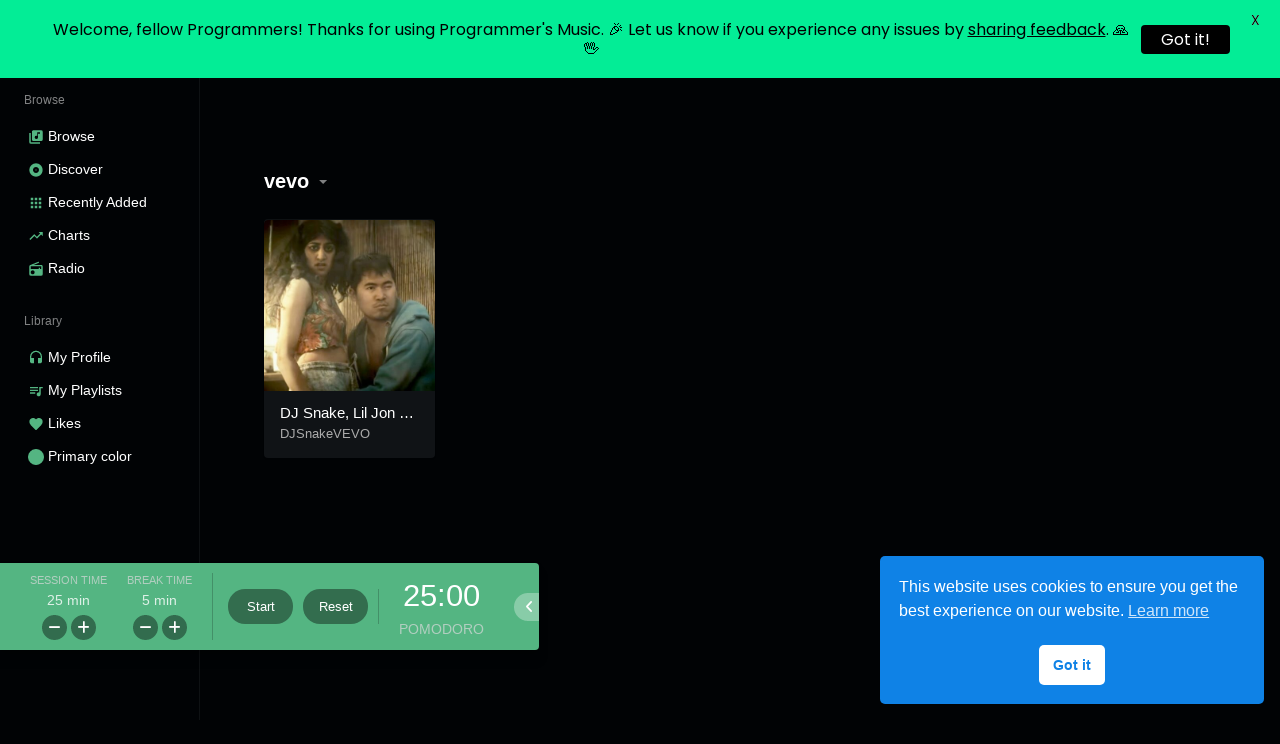

--- FILE ---
content_type: text/html; charset=UTF-8
request_url: https://www.programmersmusic.com/station-tag/vevo/
body_size: 76488
content:
<!doctype html>
<html lang="en-AU" class="dark">
<head>
	<meta charset="UTF-8" />
	<meta name="viewport" content="width=device-width, initial-scale=1, maximum-scale=1, shrink-to-fit=no" />
	<link rel="profile" href="https://gmpg.org/xfn/11" />
	<meta name='robots' content='index, follow, max-image-preview:large, max-snippet:-1, max-video-preview:-1' />

	<!-- This site is optimized with the Yoast SEO plugin v26.7 - https://yoast.com/wordpress/plugins/seo/ -->
	<title>vevo Archives | Programmer&#039;s Music</title>
	<link rel="canonical" href="https://www.programmersmusic.com/station-tag/vevo/" />
	<meta property="og:locale" content="en_US" />
	<meta property="og:type" content="article" />
	<meta property="og:title" content="vevo Archives | Programmer&#039;s Music" />
	<meta property="og:url" content="https://www.programmersmusic.com/station-tag/vevo/" />
	<meta property="og:site_name" content="Programmer&#039;s Music" />
	<meta name="twitter:card" content="summary_large_image" />
	<script type="application/ld+json" class="yoast-schema-graph">{"@context":"https://schema.org","@graph":[{"@type":"CollectionPage","@id":"https://www.programmersmusic.com/station-tag/vevo/","url":"https://www.programmersmusic.com/station-tag/vevo/","name":"vevo Archives | Programmer&#039;s Music","isPartOf":{"@id":"https://www.programmersmusic.com/#website"},"primaryImageOfPage":{"@id":"https://www.programmersmusic.com/station-tag/vevo/#primaryimage"},"image":{"@id":"https://www.programmersmusic.com/station-tag/vevo/#primaryimage"},"thumbnailUrl":"https://www.programmersmusic.com/wp-content/uploads/2022/01/DJ-Snake-Lil-Jon-Turn-Down-for-What.jpeg","breadcrumb":{"@id":"https://www.programmersmusic.com/station-tag/vevo/#breadcrumb"},"inLanguage":"en-AU"},{"@type":"ImageObject","inLanguage":"en-AU","@id":"https://www.programmersmusic.com/station-tag/vevo/#primaryimage","url":"https://www.programmersmusic.com/wp-content/uploads/2022/01/DJ-Snake-Lil-Jon-Turn-Down-for-What.jpeg","contentUrl":"https://www.programmersmusic.com/wp-content/uploads/2022/01/DJ-Snake-Lil-Jon-Turn-Down-for-What.jpeg","width":1020,"height":574},{"@type":"BreadcrumbList","@id":"https://www.programmersmusic.com/station-tag/vevo/#breadcrumb","itemListElement":[{"@type":"ListItem","position":1,"name":"Home","item":"https://www.programmersmusic.com/"},{"@type":"ListItem","position":2,"name":"vevo"}]},{"@type":"WebSite","@id":"https://www.programmersmusic.com/#website","url":"https://www.programmersmusic.com/","name":"Programmer&#039;s Music","description":"Focus. Music. Live.","publisher":{"@id":"https://www.programmersmusic.com/#organization"},"potentialAction":[{"@type":"SearchAction","target":{"@type":"EntryPoint","urlTemplate":"https://www.programmersmusic.com/?s={search_term_string}"},"query-input":{"@type":"PropertyValueSpecification","valueRequired":true,"valueName":"search_term_string"}}],"inLanguage":"en-AU"},{"@type":"Organization","@id":"https://www.programmersmusic.com/#organization","name":"Programmer's Music","url":"https://www.programmersmusic.com/","logo":{"@type":"ImageObject","inLanguage":"en-AU","@id":"https://www.programmersmusic.com/#/schema/logo/image/","url":"http://pm-prod.arcanebytes.com/wp-content/uploads/2022/01/cropped-programmers-music-logo.png","contentUrl":"http://pm-prod.arcanebytes.com/wp-content/uploads/2022/01/cropped-programmers-music-logo.png","width":144,"height":144,"caption":"Programmer's Music"},"image":{"@id":"https://www.programmersmusic.com/#/schema/logo/image/"}}]}</script>
	<!-- / Yoast SEO plugin. -->


<link rel='dns-prefetch' href='//www.googletagmanager.com' />
<link rel='dns-prefetch' href='//fonts.googleapis.com' />
<link rel="alternate" type="application/rss+xml" title="Programmer&#039;s Music &raquo; Feed" href="https://www.programmersmusic.com/feed/" />
<link rel="alternate" type="application/rss+xml" title="Programmer&#039;s Music &raquo; Comments Feed" href="https://www.programmersmusic.com/comments/feed/" />
<link rel="alternate" type="application/rss+xml" title="Programmer&#039;s Music &raquo; vevo Tag Feed" href="https://www.programmersmusic.com/station-tag/vevo/feed/" />
<style id='wp-img-auto-sizes-contain-inline-css'>
img:is([sizes=auto i],[sizes^="auto," i]){contain-intrinsic-size:3000px 1500px}
/*# sourceURL=wp-img-auto-sizes-contain-inline-css */
</style>
<style id='wp-emoji-styles-inline-css'>

	img.wp-smiley, img.emoji {
		display: inline !important;
		border: none !important;
		box-shadow: none !important;
		height: 1em !important;
		width: 1em !important;
		margin: 0 0.07em !important;
		vertical-align: -0.1em !important;
		background: none !important;
		padding: 0 !important;
	}
/*# sourceURL=wp-emoji-styles-inline-css */
</style>
<style id='wp-block-library-inline-css'>
:root{--wp-block-synced-color:#7a00df;--wp-block-synced-color--rgb:122,0,223;--wp-bound-block-color:var(--wp-block-synced-color);--wp-editor-canvas-background:#ddd;--wp-admin-theme-color:#007cba;--wp-admin-theme-color--rgb:0,124,186;--wp-admin-theme-color-darker-10:#006ba1;--wp-admin-theme-color-darker-10--rgb:0,107,160.5;--wp-admin-theme-color-darker-20:#005a87;--wp-admin-theme-color-darker-20--rgb:0,90,135;--wp-admin-border-width-focus:2px}@media (min-resolution:192dpi){:root{--wp-admin-border-width-focus:1.5px}}.wp-element-button{cursor:pointer}:root .has-very-light-gray-background-color{background-color:#eee}:root .has-very-dark-gray-background-color{background-color:#313131}:root .has-very-light-gray-color{color:#eee}:root .has-very-dark-gray-color{color:#313131}:root .has-vivid-green-cyan-to-vivid-cyan-blue-gradient-background{background:linear-gradient(135deg,#00d084,#0693e3)}:root .has-purple-crush-gradient-background{background:linear-gradient(135deg,#34e2e4,#4721fb 50%,#ab1dfe)}:root .has-hazy-dawn-gradient-background{background:linear-gradient(135deg,#faaca8,#dad0ec)}:root .has-subdued-olive-gradient-background{background:linear-gradient(135deg,#fafae1,#67a671)}:root .has-atomic-cream-gradient-background{background:linear-gradient(135deg,#fdd79a,#004a59)}:root .has-nightshade-gradient-background{background:linear-gradient(135deg,#330968,#31cdcf)}:root .has-midnight-gradient-background{background:linear-gradient(135deg,#020381,#2874fc)}:root{--wp--preset--font-size--normal:16px;--wp--preset--font-size--huge:42px}.has-regular-font-size{font-size:1em}.has-larger-font-size{font-size:2.625em}.has-normal-font-size{font-size:var(--wp--preset--font-size--normal)}.has-huge-font-size{font-size:var(--wp--preset--font-size--huge)}.has-text-align-center{text-align:center}.has-text-align-left{text-align:left}.has-text-align-right{text-align:right}.has-fit-text{white-space:nowrap!important}#end-resizable-editor-section{display:none}.aligncenter{clear:both}.items-justified-left{justify-content:flex-start}.items-justified-center{justify-content:center}.items-justified-right{justify-content:flex-end}.items-justified-space-between{justify-content:space-between}.screen-reader-text{border:0;clip-path:inset(50%);height:1px;margin:-1px;overflow:hidden;padding:0;position:absolute;width:1px;word-wrap:normal!important}.screen-reader-text:focus{background-color:#ddd;clip-path:none;color:#444;display:block;font-size:1em;height:auto;left:5px;line-height:normal;padding:15px 23px 14px;text-decoration:none;top:5px;width:auto;z-index:100000}html :where(.has-border-color){border-style:solid}html :where([style*=border-top-color]){border-top-style:solid}html :where([style*=border-right-color]){border-right-style:solid}html :where([style*=border-bottom-color]){border-bottom-style:solid}html :where([style*=border-left-color]){border-left-style:solid}html :where([style*=border-width]){border-style:solid}html :where([style*=border-top-width]){border-top-style:solid}html :where([style*=border-right-width]){border-right-style:solid}html :where([style*=border-bottom-width]){border-bottom-style:solid}html :where([style*=border-left-width]){border-left-style:solid}html :where(img[class*=wp-image-]){height:auto;max-width:100%}:where(figure){margin:0 0 1em}html :where(.is-position-sticky){--wp-admin--admin-bar--position-offset:var(--wp-admin--admin-bar--height,0px)}@media screen and (max-width:600px){html :where(.is-position-sticky){--wp-admin--admin-bar--position-offset:0px}}

/*# sourceURL=wp-block-library-inline-css */
</style><style id='wp-block-group-inline-css'>
.wp-block-group{box-sizing:border-box}:where(.wp-block-group.wp-block-group-is-layout-constrained){position:relative}
/*# sourceURL=https://www.programmersmusic.com/wp-includes/blocks/group/style.min.css */
</style>
<style id='wp-block-group-theme-inline-css'>
:where(.wp-block-group.has-background){padding:1.25em 2.375em}
/*# sourceURL=https://www.programmersmusic.com/wp-includes/blocks/group/theme.min.css */
</style>
<style id='wp-block-paragraph-inline-css'>
.is-small-text{font-size:.875em}.is-regular-text{font-size:1em}.is-large-text{font-size:2.25em}.is-larger-text{font-size:3em}.has-drop-cap:not(:focus):first-letter{float:left;font-size:8.4em;font-style:normal;font-weight:100;line-height:.68;margin:.05em .1em 0 0;text-transform:uppercase}body.rtl .has-drop-cap:not(:focus):first-letter{float:none;margin-left:.1em}p.has-drop-cap.has-background{overflow:hidden}:root :where(p.has-background){padding:1.25em 2.375em}:where(p.has-text-color:not(.has-link-color)) a{color:inherit}p.has-text-align-left[style*="writing-mode:vertical-lr"],p.has-text-align-right[style*="writing-mode:vertical-rl"]{rotate:180deg}
/*# sourceURL=https://www.programmersmusic.com/wp-includes/blocks/paragraph/style.min.css */
</style>
<style id='wp-block-separator-inline-css'>
@charset "UTF-8";.wp-block-separator{border:none;border-top:2px solid}:root :where(.wp-block-separator.is-style-dots){height:auto;line-height:1;text-align:center}:root :where(.wp-block-separator.is-style-dots):before{color:currentColor;content:"···";font-family:serif;font-size:1.5em;letter-spacing:2em;padding-left:2em}.wp-block-separator.is-style-dots{background:none!important;border:none!important}
/*# sourceURL=https://www.programmersmusic.com/wp-includes/blocks/separator/style.min.css */
</style>
<style id='wp-block-separator-theme-inline-css'>
.wp-block-separator.has-css-opacity{opacity:.4}.wp-block-separator{border:none;border-bottom:2px solid;margin-left:auto;margin-right:auto}.wp-block-separator.has-alpha-channel-opacity{opacity:1}.wp-block-separator:not(.is-style-wide):not(.is-style-dots){width:100px}.wp-block-separator.has-background:not(.is-style-dots){border-bottom:none;height:1px}.wp-block-separator.has-background:not(.is-style-wide):not(.is-style-dots){height:2px}
/*# sourceURL=https://www.programmersmusic.com/wp-includes/blocks/separator/theme.min.css */
</style>
<style id='wp-block-spacer-inline-css'>
.wp-block-spacer{clear:both}
/*# sourceURL=https://www.programmersmusic.com/wp-includes/blocks/spacer/style.min.css */
</style>
<style id='global-styles-inline-css'>
:root{--wp--preset--aspect-ratio--square: 1;--wp--preset--aspect-ratio--4-3: 4/3;--wp--preset--aspect-ratio--3-4: 3/4;--wp--preset--aspect-ratio--3-2: 3/2;--wp--preset--aspect-ratio--2-3: 2/3;--wp--preset--aspect-ratio--16-9: 16/9;--wp--preset--aspect-ratio--9-16: 9/16;--wp--preset--color--black: #000000;--wp--preset--color--cyan-bluish-gray: #abb8c3;--wp--preset--color--white: #ffffff;--wp--preset--color--pale-pink: #f78da7;--wp--preset--color--vivid-red: #cf2e2e;--wp--preset--color--luminous-vivid-orange: #ff6900;--wp--preset--color--luminous-vivid-amber: #fcb900;--wp--preset--color--light-green-cyan: #7bdcb5;--wp--preset--color--vivid-green-cyan: #00d084;--wp--preset--color--pale-cyan-blue: #8ed1fc;--wp--preset--color--vivid-cyan-blue: #0693e3;--wp--preset--color--vivid-purple: #9b51e0;--wp--preset--gradient--vivid-cyan-blue-to-vivid-purple: linear-gradient(135deg,rgb(6,147,227) 0%,rgb(155,81,224) 100%);--wp--preset--gradient--light-green-cyan-to-vivid-green-cyan: linear-gradient(135deg,rgb(122,220,180) 0%,rgb(0,208,130) 100%);--wp--preset--gradient--luminous-vivid-amber-to-luminous-vivid-orange: linear-gradient(135deg,rgb(252,185,0) 0%,rgb(255,105,0) 100%);--wp--preset--gradient--luminous-vivid-orange-to-vivid-red: linear-gradient(135deg,rgb(255,105,0) 0%,rgb(207,46,46) 100%);--wp--preset--gradient--very-light-gray-to-cyan-bluish-gray: linear-gradient(135deg,rgb(238,238,238) 0%,rgb(169,184,195) 100%);--wp--preset--gradient--cool-to-warm-spectrum: linear-gradient(135deg,rgb(74,234,220) 0%,rgb(151,120,209) 20%,rgb(207,42,186) 40%,rgb(238,44,130) 60%,rgb(251,105,98) 80%,rgb(254,248,76) 100%);--wp--preset--gradient--blush-light-purple: linear-gradient(135deg,rgb(255,206,236) 0%,rgb(152,150,240) 100%);--wp--preset--gradient--blush-bordeaux: linear-gradient(135deg,rgb(254,205,165) 0%,rgb(254,45,45) 50%,rgb(107,0,62) 100%);--wp--preset--gradient--luminous-dusk: linear-gradient(135deg,rgb(255,203,112) 0%,rgb(199,81,192) 50%,rgb(65,88,208) 100%);--wp--preset--gradient--pale-ocean: linear-gradient(135deg,rgb(255,245,203) 0%,rgb(182,227,212) 50%,rgb(51,167,181) 100%);--wp--preset--gradient--electric-grass: linear-gradient(135deg,rgb(202,248,128) 0%,rgb(113,206,126) 100%);--wp--preset--gradient--midnight: linear-gradient(135deg,rgb(2,3,129) 0%,rgb(40,116,252) 100%);--wp--preset--font-size--small: 13px;--wp--preset--font-size--medium: 20px;--wp--preset--font-size--large: 36px;--wp--preset--font-size--x-large: 42px;--wp--preset--spacing--20: 0.44rem;--wp--preset--spacing--30: 0.67rem;--wp--preset--spacing--40: 1rem;--wp--preset--spacing--50: 1.5rem;--wp--preset--spacing--60: 2.25rem;--wp--preset--spacing--70: 3.38rem;--wp--preset--spacing--80: 5.06rem;--wp--preset--shadow--natural: 6px 6px 9px rgba(0, 0, 0, 0.2);--wp--preset--shadow--deep: 12px 12px 50px rgba(0, 0, 0, 0.4);--wp--preset--shadow--sharp: 6px 6px 0px rgba(0, 0, 0, 0.2);--wp--preset--shadow--outlined: 6px 6px 0px -3px rgb(255, 255, 255), 6px 6px rgb(0, 0, 0);--wp--preset--shadow--crisp: 6px 6px 0px rgb(0, 0, 0);}:where(.is-layout-flex){gap: 0.5em;}:where(.is-layout-grid){gap: 0.5em;}body .is-layout-flex{display: flex;}.is-layout-flex{flex-wrap: wrap;align-items: center;}.is-layout-flex > :is(*, div){margin: 0;}body .is-layout-grid{display: grid;}.is-layout-grid > :is(*, div){margin: 0;}:where(.wp-block-columns.is-layout-flex){gap: 2em;}:where(.wp-block-columns.is-layout-grid){gap: 2em;}:where(.wp-block-post-template.is-layout-flex){gap: 1.25em;}:where(.wp-block-post-template.is-layout-grid){gap: 1.25em;}.has-black-color{color: var(--wp--preset--color--black) !important;}.has-cyan-bluish-gray-color{color: var(--wp--preset--color--cyan-bluish-gray) !important;}.has-white-color{color: var(--wp--preset--color--white) !important;}.has-pale-pink-color{color: var(--wp--preset--color--pale-pink) !important;}.has-vivid-red-color{color: var(--wp--preset--color--vivid-red) !important;}.has-luminous-vivid-orange-color{color: var(--wp--preset--color--luminous-vivid-orange) !important;}.has-luminous-vivid-amber-color{color: var(--wp--preset--color--luminous-vivid-amber) !important;}.has-light-green-cyan-color{color: var(--wp--preset--color--light-green-cyan) !important;}.has-vivid-green-cyan-color{color: var(--wp--preset--color--vivid-green-cyan) !important;}.has-pale-cyan-blue-color{color: var(--wp--preset--color--pale-cyan-blue) !important;}.has-vivid-cyan-blue-color{color: var(--wp--preset--color--vivid-cyan-blue) !important;}.has-vivid-purple-color{color: var(--wp--preset--color--vivid-purple) !important;}.has-black-background-color{background-color: var(--wp--preset--color--black) !important;}.has-cyan-bluish-gray-background-color{background-color: var(--wp--preset--color--cyan-bluish-gray) !important;}.has-white-background-color{background-color: var(--wp--preset--color--white) !important;}.has-pale-pink-background-color{background-color: var(--wp--preset--color--pale-pink) !important;}.has-vivid-red-background-color{background-color: var(--wp--preset--color--vivid-red) !important;}.has-luminous-vivid-orange-background-color{background-color: var(--wp--preset--color--luminous-vivid-orange) !important;}.has-luminous-vivid-amber-background-color{background-color: var(--wp--preset--color--luminous-vivid-amber) !important;}.has-light-green-cyan-background-color{background-color: var(--wp--preset--color--light-green-cyan) !important;}.has-vivid-green-cyan-background-color{background-color: var(--wp--preset--color--vivid-green-cyan) !important;}.has-pale-cyan-blue-background-color{background-color: var(--wp--preset--color--pale-cyan-blue) !important;}.has-vivid-cyan-blue-background-color{background-color: var(--wp--preset--color--vivid-cyan-blue) !important;}.has-vivid-purple-background-color{background-color: var(--wp--preset--color--vivid-purple) !important;}.has-black-border-color{border-color: var(--wp--preset--color--black) !important;}.has-cyan-bluish-gray-border-color{border-color: var(--wp--preset--color--cyan-bluish-gray) !important;}.has-white-border-color{border-color: var(--wp--preset--color--white) !important;}.has-pale-pink-border-color{border-color: var(--wp--preset--color--pale-pink) !important;}.has-vivid-red-border-color{border-color: var(--wp--preset--color--vivid-red) !important;}.has-luminous-vivid-orange-border-color{border-color: var(--wp--preset--color--luminous-vivid-orange) !important;}.has-luminous-vivid-amber-border-color{border-color: var(--wp--preset--color--luminous-vivid-amber) !important;}.has-light-green-cyan-border-color{border-color: var(--wp--preset--color--light-green-cyan) !important;}.has-vivid-green-cyan-border-color{border-color: var(--wp--preset--color--vivid-green-cyan) !important;}.has-pale-cyan-blue-border-color{border-color: var(--wp--preset--color--pale-cyan-blue) !important;}.has-vivid-cyan-blue-border-color{border-color: var(--wp--preset--color--vivid-cyan-blue) !important;}.has-vivid-purple-border-color{border-color: var(--wp--preset--color--vivid-purple) !important;}.has-vivid-cyan-blue-to-vivid-purple-gradient-background{background: var(--wp--preset--gradient--vivid-cyan-blue-to-vivid-purple) !important;}.has-light-green-cyan-to-vivid-green-cyan-gradient-background{background: var(--wp--preset--gradient--light-green-cyan-to-vivid-green-cyan) !important;}.has-luminous-vivid-amber-to-luminous-vivid-orange-gradient-background{background: var(--wp--preset--gradient--luminous-vivid-amber-to-luminous-vivid-orange) !important;}.has-luminous-vivid-orange-to-vivid-red-gradient-background{background: var(--wp--preset--gradient--luminous-vivid-orange-to-vivid-red) !important;}.has-very-light-gray-to-cyan-bluish-gray-gradient-background{background: var(--wp--preset--gradient--very-light-gray-to-cyan-bluish-gray) !important;}.has-cool-to-warm-spectrum-gradient-background{background: var(--wp--preset--gradient--cool-to-warm-spectrum) !important;}.has-blush-light-purple-gradient-background{background: var(--wp--preset--gradient--blush-light-purple) !important;}.has-blush-bordeaux-gradient-background{background: var(--wp--preset--gradient--blush-bordeaux) !important;}.has-luminous-dusk-gradient-background{background: var(--wp--preset--gradient--luminous-dusk) !important;}.has-pale-ocean-gradient-background{background: var(--wp--preset--gradient--pale-ocean) !important;}.has-electric-grass-gradient-background{background: var(--wp--preset--gradient--electric-grass) !important;}.has-midnight-gradient-background{background: var(--wp--preset--gradient--midnight) !important;}.has-small-font-size{font-size: var(--wp--preset--font-size--small) !important;}.has-medium-font-size{font-size: var(--wp--preset--font-size--medium) !important;}.has-large-font-size{font-size: var(--wp--preset--font-size--large) !important;}.has-x-large-font-size{font-size: var(--wp--preset--font-size--x-large) !important;}
/*# sourceURL=global-styles-inline-css */
</style>

<style id='classic-theme-styles-inline-css'>
/*! This file is auto-generated */
.wp-block-button__link{color:#fff;background-color:#32373c;border-radius:9999px;box-shadow:none;text-decoration:none;padding:calc(.667em + 2px) calc(1.333em + 2px);font-size:1.125em}.wp-block-file__button{background:#32373c;color:#fff;text-decoration:none}
/*# sourceURL=/wp-includes/css/classic-themes.min.css */
</style>
<link rel='stylesheet' id='loop-block-style-css' href='https://www.programmersmusic.com/wp-content/plugins/loop-block/build/style.min.css?ver=13.0' media='all' />
<link rel='stylesheet' id='google-fonts-css' href='https://fonts.googleapis.com/css?family=Lato%3A400%2C500%2C600%2C700%7CPoppins%3A400%2C500%2C600%2C700&#038;ver=2.8.6' media='all' />
<link rel='stylesheet' id='play-block-style-css' href='https://www.programmersmusic.com/wp-content/plugins/play-block/build/style.min.css?ver=13.0' media='all' />
<link rel='stylesheet' id='wp-menu-custom-fields-style-css' href='https://www.programmersmusic.com/wp-content/plugins/wp-menu-custom-fields/assets/build/css/main.css?ver=1705313683' media='all' />
<link rel='stylesheet' id='xs-front-style-css' href='https://www.programmersmusic.com/wp-content/plugins/wp-social/assets/css/frontend.css?ver=3.1.6' media='all' />
<link rel='stylesheet' id='xs_login_font_login_css-css' href='https://www.programmersmusic.com/wp-content/plugins/wp-social/assets/css/font-icon.css?ver=3.1.6' media='all' />
<link rel='stylesheet' id='nsc_bar_nice-cookie-consent-css' href='https://www.programmersmusic.com/wp-content/plugins/beautiful-and-responsive-cookie-consent/public/cookieNSCconsent.min.css?ver=4.9.2' media='all' />
<link rel='stylesheet' id='parent-style-css' href='https://www.programmersmusic.com/wp-content/themes/waveme/style.css?ver=6.9' media='all' />
<link rel='stylesheet' id='ffl-style-css' href='https://www.programmersmusic.com/wp-content/themes/waveme-child/style.css?ver=6.9' media='all' />
<style id='ffl-style-inline-css'>
:root{ --color-primary: #54b582; }
/*# sourceURL=ffl-style-inline-css */
</style>
<link rel='stylesheet' id='ffl-custom-style-css' href='https://www.programmersmusic.com/wp-content/themes/waveme/theme/theme.css?ver=6.9' media='all' />
<script id='nsc_bar_get_dataLayer_banner_init_script' nowprocket data-pagespeed-no-defer data-cfasync data-no-optimize='1' data-no-defer='1' type='text/javascript'>!function(e,o,n,s){const c={"cookieconsent_status":{"value":"","defaultValue":"allow"}},i="dataLayer",t=Object.keys(c),a={event:"beautiful_cookie_consent_initialized"};for(let e=0;e<t.length;e++)a[t[e]]=d(t[e],"info")||c[t[e]].defaultValue,"dismiss"===a[t[e]]&&(a[t[e]]="allow");function d(e,o){if("newBanner"!==o)return l(e);let n=l("cookieconsent_status");return n?(n=decodeURIComponent(n),n?(n=JSON.parse(n),n?!0===n.categories.includes(e)?"allow":"deny":(console.warn("cookie not found 3"),!1)):(console.warn("cookie not found 2"),!1)):(console.warn("cookie not found 1"),!1)}function l(e){return document.cookie.match("(^|;)\\s*"+e+"\\s*=\\s*([^;]+)")?.pop()||""}window[i]=window[i]||[],window[i].push(a)}();</script><script async src="https://www.programmersmusic.com/wp-content/plugins/burst-statistics/assets/js/timeme/timeme.min.js?ver=1767926119" id="burst-timeme-js"></script>
<script src="https://www.programmersmusic.com/wp-includes/js/dist/hooks.min.js?ver=dd5603f07f9220ed27f1" id="wp-hooks-js"></script>
<script src="https://www.programmersmusic.com/wp-includes/js/dist/i18n.min.js?ver=c26c3dc7bed366793375" id="wp-i18n-js"></script>
<script id="wp-i18n-js-after">
wp.i18n.setLocaleData( { 'text direction\u0004ltr': [ 'ltr' ] } );
//# sourceURL=wp-i18n-js-after
</script>
<script src="https://www.programmersmusic.com/wp-includes/js/dist/url.min.js?ver=9e178c9516d1222dc834" id="wp-url-js"></script>
<script id="wp-api-fetch-js-translations">
( function( domain, translations ) {
	var localeData = translations.locale_data[ domain ] || translations.locale_data.messages;
	localeData[""].domain = domain;
	wp.i18n.setLocaleData( localeData, domain );
} )( "default", {"translation-revision-date":"2025-12-23 16:40:44+0000","generator":"GlotPress\/4.0.3","domain":"messages","locale_data":{"messages":{"":{"domain":"messages","plural-forms":"nplurals=2; plural=n != 1;","lang":"en_AU"},"Could not get a valid response from the server.":["Could not get a valid response from the server."],"Unable to connect. Please check your Internet connection.":["Unable to connect. Please check your Internet connection."],"Media upload failed. If this is a photo or a large image, please scale it down and try again.":["Media upload failed. If this is a photo or a large image, please scale it down and try again."],"The response is not a valid JSON response.":["The response is not a valid JSON response."]}},"comment":{"reference":"wp-includes\/js\/dist\/api-fetch.js"}} );
//# sourceURL=wp-api-fetch-js-translations
</script>
<script src="https://www.programmersmusic.com/wp-includes/js/dist/api-fetch.min.js?ver=3a4d9af2b423048b0dee" id="wp-api-fetch-js"></script>
<script id="wp-api-fetch-js-after">
wp.apiFetch.use( wp.apiFetch.createRootURLMiddleware( "https://www.programmersmusic.com/wp-json/" ) );
wp.apiFetch.nonceMiddleware = wp.apiFetch.createNonceMiddleware( "98e82b2a8e" );
wp.apiFetch.use( wp.apiFetch.nonceMiddleware );
wp.apiFetch.use( wp.apiFetch.mediaUploadMiddleware );
wp.apiFetch.nonceEndpoint = "https://www.programmersmusic.com/wp-admin/admin-ajax.php?action=rest-nonce";
//# sourceURL=wp-api-fetch-js-after
</script>
<script async src="https://www.programmersmusic.com/wp-content/uploads/burst/js/burst.min.js?ver=1768700174" id="burst-js"></script>
<script src="https://www.programmersmusic.com/wp-includes/js/jquery/jquery.min.js?ver=3.7.1" id="jquery-core-js"></script>
<script src="https://www.programmersmusic.com/wp-includes/js/jquery/jquery-migrate.min.js?ver=3.4.1" id="jquery-migrate-js"></script>
<script id="zxcvbn-async-js-extra">
var _zxcvbnSettings = {"src":"https://www.programmersmusic.com/wp-includes/js/zxcvbn.min.js"};
//# sourceURL=zxcvbn-async-js-extra
</script>
<script src="https://www.programmersmusic.com/wp-includes/js/zxcvbn-async.min.js?ver=1.0" id="zxcvbn-async-js"></script>
<script id="xs_front_main_js-js-extra">
var rest_config = {"rest_url":"https://www.programmersmusic.com/wp-json/","nonce":"98e82b2a8e","insta_enabled":""};
//# sourceURL=xs_front_main_js-js-extra
</script>
<script src="https://www.programmersmusic.com/wp-content/plugins/wp-social/assets/js/front-main.js?ver=3.1.6" id="xs_front_main_js-js"></script>
<script id="xs_social_custom-js-extra">
var rest_api_conf = {"siteurl":"https://www.programmersmusic.com","nonce":"98e82b2a8e","root":"https://www.programmersmusic.com/wp-json/"};
var wsluFrontObj = {"resturl":"https://www.programmersmusic.com/wp-json/","rest_nonce":"98e82b2a8e"};
//# sourceURL=xs_social_custom-js-extra
</script>
<script src="https://www.programmersmusic.com/wp-content/plugins/wp-social/assets/js/social-front.js?ver=3.1.6" id="xs_social_custom-js"></script>

<!-- Google tag (gtag.js) snippet added by Site Kit -->
<!-- Google Analytics snippet added by Site Kit -->
<script src="https://www.googletagmanager.com/gtag/js?id=GT-KVHV6R7" id="google_gtagjs-js" async></script>
<script id="google_gtagjs-js-after">
window.dataLayer = window.dataLayer || [];function gtag(){dataLayer.push(arguments);}
gtag("set","linker",{"domains":["www.programmersmusic.com"]});
gtag("js", new Date());
gtag("set", "developer_id.dZTNiMT", true);
gtag("config", "GT-KVHV6R7");
//# sourceURL=google_gtagjs-js-after
</script>
<link rel="https://api.w.org/" href="https://www.programmersmusic.com/wp-json/" /><link rel="alternate" title="JSON" type="application/json" href="https://www.programmersmusic.com/wp-json/wp/v2/station_tag/2546" /><link rel="EditURI" type="application/rsd+xml" title="RSD" href="https://www.programmersmusic.com/xmlrpc.php?rsd" />
<meta name="generator" content="Site Kit by Google 1.170.0" /><style id="mystickymenu" type="text/css">#mysticky-nav { width:100%; position: static; height: auto !important; }#mysticky-nav.wrapfixed { position:fixed; left: 0px; margin-top:0px;  z-index: 99990; -webkit-transition: 0.3s; -moz-transition: 0.3s; -o-transition: 0.3s; transition: 0.3s; -ms-filter:"progid:DXImageTransform.Microsoft.Alpha(Opacity=90)"; filter: alpha(opacity=90); opacity:0.9; background-color: #f7f5e7;}#mysticky-nav.wrapfixed .myfixed{ background-color: #f7f5e7; position: relative;top: auto;left: auto;right: auto;}#mysticky-nav .myfixed { margin:0 auto; float:none; border:0px; background:none; max-width:100%; }</style>			<style type="text/css">
																															</style>
			<noscript><style>.lazyload[data-src]{display:none !important;}</style></noscript><style>.lazyload{background-image:none !important;}.lazyload:before{background-image:none !important;}</style><link rel="icon" href="https://www.programmersmusic.com/wp-content/uploads/2022/01/cropped-programmers-music-logo.png" sizes="32x32" />
<link rel="icon" href="https://www.programmersmusic.com/wp-content/uploads/2022/01/cropped-programmers-music-logo.png" sizes="192x192" />
<link rel="apple-touch-icon" href="https://www.programmersmusic.com/wp-content/uploads/2022/01/cropped-programmers-music-logo.png" />
<meta name="msapplication-TileImage" content="https://www.programmersmusic.com/wp-content/uploads/2022/01/cropped-programmers-music-logo.png" />

	<style id="mysticky-welcomebar-inline-css">
	.mysticky-welcomebar-fixed , .mysticky-welcomebar-fixed * {
		-webkit-box-sizing: border-box;
		-moz-box-sizing: border-box;
		box-sizing: border-box;
	}
	.mysticky-welcomebar-fixed {
		background-color: #03ed96;
		font-family: Poppins;
		position: fixed;
		left: 0;
		right: 0;
		z-index: 9999999;
		opacity: 0;
	}
	.mysticky-welcomebar-fixed-wrap {
		min-height: 60px;
		padding: 20px 50px;
		display: flex;
		align-items: center;
		justify-content: center;
		width: 100%;
		height: 100%;
	}
	.mysticky-welcomebar-fixed-wrap .mysticky-welcomebar-content {
		flex: 1;
		text-align:center;
	}
	.mysticky-welcomebar-animation {
		-webkit-transition: all 1s ease 0s;
		-moz-transition: all 1s ease 0s;
		transition: all 1s ease 0s;
	}
	.mysticky-welcomebar-position-top {
		top:0;
	}
	.mysticky-welcomebar-position-bottom {
		bottom:0;
	}
	.mysticky-welcomebar-position-top.mysticky-welcomebar-entry-effect-slide-in {
		top: -60px;
	}
	.mysticky-welcomebar-position-bottom.mysticky-welcomebar-entry-effect-slide-in {
		bottom: -60px;
	}
	.mysticky-welcomebar-entry-effect-fade {
		opacity: 0;
	}
	.mysticky-welcomebar-entry-effect-none {
		display: none;
	}
	.mysticky-welcomebar-fixed .mysticky-welcomebar-content p a{
		text-decoration: underline;
		text-decoration-thickness: 1px;
		text-underline-offset: 0.25ch;
	}
	.mysticky-welcomebar-fixed .mysticky-welcomebar-content p a,
	.mysticky-welcomebar-fixed .mysticky-welcomebar-content p {
		color: #000000;
		font-size: 16px;
		margin: 0;
		padding: 0;
		line-height: 1.2;
		font-weight: 400;
		font-family:Poppins	}
	.mysticky-welcomebar-fixed .mysticky-welcomebar-btn {
		/*padding-left: 30px;*/
		display: none;
		line-height: 1;
		margin-left: 10px;
	}
	.mysticky-welcomebar-fixed.mysticky-welcomebar-btn-desktop .mysticky-welcomebar-btn {
		display: block;
		position: relative;
	}
	.mysticky-welcomebar-fixed .mysticky-welcomebar-btn a {
		background-color: #000000;
		font-family: inherit;
		color: #ffffff;
		border-radius: 4px;
		text-decoration: none;
		display: inline-block;
		vertical-align: top;
		line-height: 1.2;
		font-size: 16px;
		font-weight: 400;
		padding: 5px 20px;
		white-space: nowrap;
	}

				.mysticky-welcomebar-fixed .mysticky-welcomebar-close {
		display: none;
		vertical-align: top;
		width: 30px;
		height: 30px;
		text-align: center;
		line-height: 30px;
		border-radius: 5px;
		color: #000;
		position: absolute;
		top: 5px;
		right: 10px;
		outline: none;		
		text-decoration: none;
		text-shadow: 0 0 0px #fff;
		-webkit-transition: all 0.5s ease 0s;
		-moz-transition: all 0.5s ease 0s;
		transition: all 0.5s ease 0s;
		-webkit-transform-origin: 50% 50%;
		-moz-transform-origin: 50% 50%;
		transform-origin: 50% 50%;
	}
	.mysticky-welcomebar-fixed .mysticky-welcomebar-close:hover {
		opacity: 1;
		-webkit-transform: rotate(180deg);
		-moz-transform: rotate(180deg);
		transform: rotate(180deg);
	}
	.mysticky-welcomebar-fixed .mysticky-welcomebar-close span.dashicons {
		font-size: 27px;
	}
	.mysticky-welcomebar-fixed.mysticky-welcomebar-showx-desktop .mysticky-welcomebar-close {
		display: inline-block;
		cursor: pointer;
	}	
	/* Animated Buttons */
		.mysticky-welcomebar-btn a {
			-webkit-animation-duration: 1s;
			animation-duration: 1s;
		}
		@-webkit-keyframes flash {
			from,
			50%,
			to {
				opacity: 1;
			}

			25%,
			75% {
				opacity: 0;
			}
		}
		@keyframes flash {
			from,
			50%,
			to {
				opacity: 1;
			}

			25%,
			75% {
				opacity: 0;
			}
		}
		.mysticky-welcomebar-attention-flash.animation-start .mysticky-welcomebar-btn a {
			-webkit-animation-name: flash;
			animation-name: flash;
		}
		
		@keyframes shake {
			from,
			to {
				-webkit-transform: translate3d(0, 0, 0);
				transform: translate3d(0, 0, 0);
			}

			10%,
			30%,
			50%,
			70%,
			90% {
				-webkit-transform: translate3d(-10px, 0, 0);
				transform: translate3d(-10px, 0, 0);
			}

			20%,
			40%,
			60%,
			80% {
				-webkit-transform: translate3d(10px, 0, 0);
				transform: translate3d(10px, 0, 0);
			}
		}

		.mysticky-welcomebar-attention-shake.animation-start .mysticky-welcomebar-btn a {
			-webkit-animation-name: shake;
			animation-name: shake;
		}
		
		@-webkit-keyframes swing {
			20% {
				-webkit-transform: rotate3d(0, 0, 1, 15deg);
				transform: rotate3d(0, 0, 1, 15deg);
			}

			40% {
				-webkit-transform: rotate3d(0, 0, 1, -10deg);
				transform: rotate3d(0, 0, 1, -10deg);
			}

			60% {
				-webkit-transform: rotate3d(0, 0, 1, 5deg);
				transform: rotate3d(0, 0, 1, 5deg);
			}

			80% {
				-webkit-transform: rotate3d(0, 0, 1, -5deg);
				transform: rotate3d(0, 0, 1, -5deg);
			}
	
			to {
				-webkit-transform: rotate3d(0, 0, 1, 0deg);
				transform: rotate3d(0, 0, 1, 0deg);
			}
		}

		@keyframes swing {
			20% {
				-webkit-transform: rotate3d(0, 0, 1, 15deg);
				transform: rotate3d(0, 0, 1, 15deg);
			}

			40% {
				-webkit-transform: rotate3d(0, 0, 1, -10deg);
				transform: rotate3d(0, 0, 1, -10deg);
			}

			60% {
				-webkit-transform: rotate3d(0, 0, 1, 5deg);
				transform: rotate3d(0, 0, 1, 5deg);
			}

			80% {
				-webkit-transform: rotate3d(0, 0, 1, -5deg);
				transform: rotate3d(0, 0, 1, -5deg);
			}

			to {
				-webkit-transform: rotate3d(0, 0, 1, 0deg);
				transform: rotate3d(0, 0, 1, 0deg);
			}
		}

		.mysticky-welcomebar-attention-swing.animation-start .mysticky-welcomebar-btn a {
			-webkit-transform-origin: top center;
			transform-origin: top center;
			-webkit-animation-name: swing;
			animation-name: swing;
		}
		
		@-webkit-keyframes tada {
			from {
				-webkit-transform: scale3d(1, 1, 1);
				transform: scale3d(1, 1, 1);
			}

			10%,
			20% {
				-webkit-transform: scale3d(0.9, 0.9, 0.9) rotate3d(0, 0, 1, -3deg);
				transform: scale3d(0.9, 0.9, 0.9) rotate3d(0, 0, 1, -3deg);
			}

			30%,
			50%,
			70%,
			90% {
				-webkit-transform: scale3d(1.1, 1.1, 1.1) rotate3d(0, 0, 1, 3deg);
				transform: scale3d(1.1, 1.1, 1.1) rotate3d(0, 0, 1, 3deg);
			}

			40%,
			60%,
			80% {
				-webkit-transform: scale3d(1.1, 1.1, 1.1) rotate3d(0, 0, 1, -3deg);
				transform: scale3d(1.1, 1.1, 1.1) rotate3d(0, 0, 1, -3deg);
			}

			to {
				-webkit-transform: scale3d(1, 1, 1);
				transform: scale3d(1, 1, 1);
			}
		}

		@keyframes tada {
			from {
				-webkit-transform: scale3d(1, 1, 1);
				transform: scale3d(1, 1, 1);
			}

			10%,
			20% {
				-webkit-transform: scale3d(0.9, 0.9, 0.9) rotate3d(0, 0, 1, -3deg);
				transform: scale3d(0.9, 0.9, 0.9) rotate3d(0, 0, 1, -3deg);
			}

			30%,
			50%,
			70%,
			90% {
				-webkit-transform: scale3d(1.1, 1.1, 1.1) rotate3d(0, 0, 1, 3deg);
				transform: scale3d(1.1, 1.1, 1.1) rotate3d(0, 0, 1, 3deg);
			}

			40%,
			60%,
			80% {
				-webkit-transform: scale3d(1.1, 1.1, 1.1) rotate3d(0, 0, 1, -3deg);
				transform: scale3d(1.1, 1.1, 1.1) rotate3d(0, 0, 1, -3deg);
			}

			to {
				-webkit-transform: scale3d(1, 1, 1);
				transform: scale3d(1, 1, 1);
			}
		}

		.mysticky-welcomebar-attention-tada.animation-start .mysticky-welcomebar-btn a {
			-webkit-animation-name: tada;
			animation-name: tada;
		}
		
		@-webkit-keyframes heartBeat {
			0% {
				-webkit-transform: scale(1);
				transform: scale(1);
			}

			14% {
				-webkit-transform: scale(1.3);
				transform: scale(1.3);
			}

			28% {
				-webkit-transform: scale(1);
				transform: scale(1);
			}

			42% {
				-webkit-transform: scale(1.3);
				transform: scale(1.3);
			}

			70% {
				-webkit-transform: scale(1);
				transform: scale(1);
			}
		}

		@keyframes heartBeat {
			0% {
				-webkit-transform: scale(1);
				transform: scale(1);
			}

			14% {
				-webkit-transform: scale(1.3);
				transform: scale(1.3);
			}

			28% {
				-webkit-transform: scale(1);
				transform: scale(1);
			}

			42% {
				-webkit-transform: scale(1.3);
				transform: scale(1.3);
			}

			70% {
				-webkit-transform: scale(1);
				transform: scale(1);
			}
		}

		.mysticky-welcomebar-attention-heartbeat.animation-start .mysticky-welcomebar-btn a {
		  -webkit-animation-name: heartBeat;
		  animation-name: heartBeat;
		  -webkit-animation-duration: 1.3s;
		  animation-duration: 1.3s;
		  -webkit-animation-timing-function: ease-in-out;
		  animation-timing-function: ease-in-out;
		}
		
		@-webkit-keyframes wobble {
			from {
				-webkit-transform: translate3d(0, 0, 0);
				transform: translate3d(0, 0, 0);
			}

			15% {
				-webkit-transform: translate3d(-25%, 0, 0) rotate3d(0, 0, 1, -5deg);
				transform: translate3d(-25%, 0, 0) rotate3d(0, 0, 1, -5deg);
			}

			30% {
				-webkit-transform: translate3d(20%, 0, 0) rotate3d(0, 0, 1, 3deg);
				transform: translate3d(20%, 0, 0) rotate3d(0, 0, 1, 3deg);
			}

			45% {
				-webkit-transform: translate3d(-15%, 0, 0) rotate3d(0, 0, 1, -3deg);
				transform: translate3d(-15%, 0, 0) rotate3d(0, 0, 1, -3deg);
			}

			60% {
				-webkit-transform: translate3d(10%, 0, 0) rotate3d(0, 0, 1, 2deg);
				transform: translate3d(10%, 0, 0) rotate3d(0, 0, 1, 2deg);
			}

			75% {
				-webkit-transform: translate3d(-5%, 0, 0) rotate3d(0, 0, 1, -1deg);
				transform: translate3d(-5%, 0, 0) rotate3d(0, 0, 1, -1deg);
			}

			to {
				-webkit-transform: translate3d(0, 0, 0);
				transform: translate3d(0, 0, 0);
			}
		}

		@keyframes wobble {
			from {
				-webkit-transform: translate3d(0, 0, 0);
				transform: translate3d(0, 0, 0);
			}

			15% {
				-webkit-transform: translate3d(-25%, 0, 0) rotate3d(0, 0, 1, -5deg);
				transform: translate3d(-25%, 0, 0) rotate3d(0, 0, 1, -5deg);
			}

			30% {
				-webkit-transform: translate3d(20%, 0, 0) rotate3d(0, 0, 1, 3deg);
				transform: translate3d(20%, 0, 0) rotate3d(0, 0, 1, 3deg);
			}

			45% {
				-webkit-transform: translate3d(-15%, 0, 0) rotate3d(0, 0, 1, -3deg);
				transform: translate3d(-15%, 0, 0) rotate3d(0, 0, 1, -3deg);
			}

			60% {
				-webkit-transform: translate3d(10%, 0, 0) rotate3d(0, 0, 1, 2deg);
				transform: translate3d(10%, 0, 0) rotate3d(0, 0, 1, 2deg);
			}

			75% {
				-webkit-transform: translate3d(-5%, 0, 0) rotate3d(0, 0, 1, -1deg);
				transform: translate3d(-5%, 0, 0) rotate3d(0, 0, 1, -1deg);
			}

			to {
				-webkit-transform: translate3d(0, 0, 0);
				transform: translate3d(0, 0, 0);
			}
		}
		
		.mysticky-welcomebar-attention-wobble.animation-start .mysticky-welcomebar-btn a {
			-webkit-animation-name: wobble;
			animation-name: wobble;
		}

		/* 210824 */
		@media only screen and (min-width: 481px) {
			.mysticky-welcomebar-fixed-wrap.mysticky-welcomebar-position-left {
				justify-content: flex-start;
			}
			.mysticky-welcomebar-fixed-wrap.mysticky-welcomebar-position-center {
				justify-content: center;
			}
			.mysticky-welcomebar-fixed-wrap.mysticky-welcomebar-position-right  {
				justify-content: flex-end;
			}
			.mysticky-welcomebar-fixed-wrap.mysticky-welcomebar-position-left .mysticky-welcomebar-content,
			.mysticky-welcomebar-fixed-wrap.mysticky-welcomebar-position-center .mysticky-welcomebar-content,
			.mysticky-welcomebar-fixed-wrap.mysticky-welcomebar-position-right .mysticky-welcomebar-content {
				flex: unset;
			}
		}
		
		@media only screen and (min-width: 768px) {
			.mysticky-welcomebar-display-desktop.mysticky-welcomebar-entry-effect-fade.entry-effect {
				opacity: 1;
			}
			.mysticky-welcomebar-display-desktop.mysticky-welcomebar-entry-effect-none.entry-effect {
				display: block;
			}
			.mysticky-welcomebar-display-desktop.mysticky-welcomebar-position-top.mysticky-welcomebar-fixed ,
			.mysticky-welcomebar-display-desktop.mysticky-welcomebar-position-top.mysticky-welcomebar-entry-effect-slide-in.entry-effect.mysticky-welcomebar-fixed {
				top: 0;			
			}
			.mysticky-welcomebar-display-desktop.mysticky-welcomebar-position-bottom.mysticky-welcomebar-fixed ,
			.mysticky-welcomebar-display-desktop.mysticky-welcomebar-position-bottom.mysticky-welcomebar-entry-effect-slide-in.entry-effect.mysticky-welcomebar-fixed {
				bottom: 0;
			}	
		}
		@media only screen and (max-width: 767px) {
			.mysticky-welcomebar-display-mobile.mysticky-welcomebar-entry-effect-fade.entry-effect {
				opacity: 1;
			}
			.mysticky-welcomebar-display-mobile.mysticky-welcomebar-entry-effect-none.entry-effect {
				display: block;
			}
			.mysticky-welcomebar-display-mobile.mysticky-welcomebar-position-top.mysticky-welcomebar-fixed ,
			.mysticky-welcomebar-display-mobile.mysticky-welcomebar-position-top.mysticky-welcomebar-entry-effect-slide-in.entry-effect.mysticky-welcomebar-fixed {
				top: 0;
			}
			.mysticky-welcomebar-display-mobile.mysticky-welcomebar-position-bottom.mysticky-welcomebar-fixed ,
			.mysticky-welcomebar-display-mobile.mysticky-welcomebar-position-bottom.mysticky-welcomebar-entry-effect-slide-in.entry-effect.mysticky-welcomebar-fixed {
				bottom: 0;
			}
			/*.mysticky-welcomebar-fixed.mysticky-welcomebar-showx-desktop .mysticky-welcomebar-close {
				display: none;
			}
			.mysticky-welcomebar-fixed.mysticky-welcomebar-showx-mobile .mysticky-welcomebar-close {
				display: inline-block;
			}*/
			.mysticky-welcomebar-fixed.mysticky-welcomebar-btn-desktop .mysticky-welcomebar-btn {
				display: none;
			}
			.mysticky-welcomebar-fixed.mysticky-welcomebar-btn-mobile .mysticky-welcomebar-btn {
				display: block;
				/*margin-top: 10px;*/
			}
		}
		@media only screen and (max-width: 480px) {

			.mysticky-welcomebar-fixed-wrap {padding: 15px 35px 10px 10px; flex-wrap:wrap;}
			.mysticky-welcomebar-fixed.front-site .mysticky-welcomebar-fixed-wrap {
				padding: 15px 20px 10px 20px;
				flex-direction: column;
			}
			/*.welcombar-contact-lead .mysticky-welcomebar-fixed-wrap {flex-wrap: wrap; justify-content: center;}*/
			
			.mysticky-welcomebar-fixed .mystickymenu-front.mysticky-welcomebar-lead-content {margin: 10px 0 10px 20px !important;}

			.mysticky-welcomebar-fixed .mysticky-welcomebar-btn {
				padding-left: 10px;
			}
			.mysticky-welcomebar-fixed.mysticky-welcomebar-btn-mobile.front-site .mysticky-welcomebar-btn {margin-left: 0; text-align: center;}
		}


		body.mysticky-welcomebar-apper #wpadminbar{
			z-index:99999999;
		}

		.mysticky-welcomebar-fixed .mystickymenu-front.mysticky-welcomebar-lead-content {
			display: flex;
			width: auto;
			margin: 0 0px 0 10px;
		}

		.mystickymenu-front.mysticky-welcomebar-lead-content input[type="text"] {
			font-size: 12px;
			padding: 7px 5px;
			margin-right: 10px;
			min-width: 50%;
			border: 0;
			width:auto;
		}

		.mystickymenu-front.mysticky-welcomebar-lead-content input[type="text"]:focus {
			outline: unset;
			box-shadow: unset;
		}

		.input-error {
			color: #ff0000;
			font-style: normal;
			font-family: inherit;
			font-size: 13px;
			display: block;
			position: absolute;
			bottom: 0px;
		}

		.mysticky-welcomebar-fixed.mysticky-site-front .mysticky-welcomebar-btn.contact-lead-button {
		  margin-left: 0;
		}
		.morphext > .morphext__animated {
		  display: inline-block;
		}
		
		.mysticky-welcomebar-btn a {
			outline: none !important;
			cursor: pointer;
			position: relative;
		}		
		.mysticky-welcomebar-hover-effect-border1 {
			position: relative;
		}
		.mysticky-welcomebar-hover-effect-border1 a { 
			display: block;
			width: 100%;
			height: 100%;
		}
		.mysticky-welcomebar-hover-effect-border1:before,
		.mysticky-welcomebar-hover-effect-border1:after {
			position: absolute;
			content: "";
			height: 0%;
			width: 2px;
			background: #000;
		}
		.mysticky-welcomebar-hover-effect-border1:before {
			right: 0;
			top: 0;
			transition: all 0.1s ease;
			z-index: 1 !important;
		}
		.mysticky-welcomebar-hover-effect-border1:after {
			left: 0;
			bottom: 0;
			transition: all 0.1s 0.2s ease;
		}
		.mysticky-welcomebar-hover-effect-border1:hover:before {
			transition: all 0.1s 0.2s ease;
			height: 100%;
		}
		.mysticky-welcomebar-hover-effect-border1:hover:after {
			transition: all 0.1s ease;
			height: 100%;
		}
		.mysticky-welcomebar-hover-effect-border1 a:before,
		.mysticky-welcomebar-hover-effect-border1 a:after {
			position: absolute;
			content: "";
			background: #000;
		}
		.mysticky-welcomebar-hover-effect-border1 a:before {
			left: 0;
			top: 0;
			width: 0%;
			height: 2px;
			transition: all 0.1s 0.1s ease;
		}
		.mysticky-welcomebar-hover-effect-border1 a:after {
			left: 0;
			bottom: 0;
			width: 100%;
			height: 2px;
		}
		.mysticky-welcomebar-hover-effect-border1 a:hover:before {
			width: 100%;
		}

		.mysticky-welcomebar-hover-effect-border2 a {
			position: relative;
			display: block;
			width: 100%;
			height: 100%;
		}
		.mysticky-welcomebar-hover-effect-border2:before,
		.mysticky-welcomebar-hover-effect-border2:after {
			position: absolute;
			content: "";
			right: 0px;
			transition: all 0.3s ease;
			border-radius: 4px;
			z-index: 99;
		}
		.mysticky-welcomebar-hover-effect-border2:before {
			width: 2px;
		}
		.mysticky-welcomebar-hover-effect-border2:after {
			width: 0%;
			height: 2px;
		}
		.mysticky-welcomebar-hover-effect-border2:hover:before {
			height: 29px;
		}
		.mysticky-welcomebar-hover-effect-border2:hover:after {
			width: 86px;
		}
		.mysticky-welcomebar-hover-effect-border2 a:before,
		.mysticky-welcomebar-hover-effect-border2 a:after {
			position: absolute;
			content: "";
			left: 0;
			bottom: 0;
			transition: all 0.3s ease;
			z-index: 0 !important;
		}
		.mysticky-welcomebar-hover-effect-border2 a:before {
			width: 2px;
			height: 0%;
		}
		.mysticky-welcomebar-hover-effect-border2 a:after {
			width: 0%;
			height: 2px;
		}
		.mysticky-welcomebar-hover-effect-border2 a:hover:before {
			height: 100%;
		}
		.mysticky-welcomebar-hover-effect-border2 a:hover:after {
			width: 100%; 
		}
		.mysticky-welcomebar-hover-effect-border3 a {
			position: relative;
			display: block;
			width: 100%;
			height: 100%;
		}
		.mysticky-welcomebar-hover-effect-border3:before,
		.mysticky-welcomebar-hover-effect-border3:after {
			position: absolute;
			content: "";
			right: 0px;
			transition: all 0.3s ease;
			z-index: 99;
		}
		.mysticky-welcomebar-hover-effect-border3:before {
			height: 14px;
			width: 2px;
		}
		.mysticky-welcomebar-hover-effect-border3:after {
			width: 14px;
			height: 2px;
		}
		.mysticky-welcomebar-hover-effect-border3:hover:before {
			height: 29px;
		}
		.mysticky-welcomebar-hover-effect-border3:hover:after {
			width: 86px;
		}
		.mysticky-welcomebar-hover-effect-border3 a:before,
		.mysticky-welcomebar-hover-effect-border3 a:after {
			position: absolute;
			content: "";
			left: 0;
			bottom: 0;
			transition: all 0.3s ease;
			z-index: 0 !important;
		}
		.mysticky-welcomebar-hover-effect-border3 a:before {
			width: 2px;
			height: 50%;
		}
		.mysticky-welcomebar-hover-effect-border3 a:after {
			width: 14px;
			height: 2px;
		}
		.mysticky-welcomebar-hover-effect-border3 a:hover:before {
			height: 100%;
		}
		.mysticky-welcomebar-hover-effect-border3 a:hover:after {
			width: 100%;
		}
		.mysticky-welcomebar-hover-effect-border4 a {
			position: relative;
			display: block;
			width: 100%;
			height: 100%;
		}
		.mysticky-welcomebar-hover-effect-border4:before,
		.mysticky-welcomebar-hover-effect-border4:after {
			position: absolute;
			content: "";
			right: 0px;
			bottom: 0px ;
			transition: all 0.3s ease;
			z-index: 99;
		}
		.mysticky-welcomebar-hover-effect-border4:before {
			height: 14px;
			width: 2px;
		}
		.mysticky-welcomebar-hover-effect-border4:after {
			width: 14px;
			height: 2px;
		}
		.mysticky-welcomebar-hover-effect-border4:hover:before {
			height: 29px;
		}
		.mysticky-welcomebar-hover-effect-border4:hover:after {
			width: 86px;
		}
		.mysticky-welcomebar-hover-effect-border4 a:before,
		.mysticky-welcomebar-hover-effect-border4 a:after {
			position: absolute;
			content: "";
			left: 0;
			top: 0;
			transition: all 0.3s ease;
		}
		.mysticky-welcomebar-hover-effect-border4 a:before {
			width: 2px;
			height: 50%;
		}
		.mysticky-welcomebar-hover-effect-border4 a:after {
			width: 14px;
			height: 2px;
		}
		.mysticky-welcomebar-hover-effect-border4 a:hover:before {
			height: 100%;
		}
		.mysticky-welcomebar-hover-effect-border4 a:hover:after {
			width: 100%;
		}

		.mysticky-welcomebar-hover-effect-fill1 a {
			z-index: 1;
		}
		.mysticky-welcomebar-hover-effect-fill1 a:after {
			position: absolute;
			content: "";
			width: 0;
			height: 100%;
			top: 0;
			left: 0;
			z-index: -1;
		}
		.mysticky-welcomebar-hover-effect-fill1 a:hover:after {
			width: 100%;
		}
		.mysticky-welcomebar-hover-effect-fill1 a:active {
			top: 2px;
		}
		.mysticky-welcomebar-hover-effect-fill2 a {
			z-index: 1;
		}
		.mysticky-welcomebar-hover-effect-fill2 a:after {
			position: absolute;
			content: "";
			width: 0;
			height: 100%;
			top: 0;
			left: 0;
			direction: rtl;
			z-index: -1;
			transition: all 0.3s ease;
		}
		.mysticky-welcomebar-hover-effect-fill2 a:hover:after {
			left: auto;
			right: 0;
			width: 100%;
		}
		.mysticky-welcomebar-hover-effect-fill2 a:active {
			top: 2px;
		}
		.mysticky-welcomebar-hover-effect-fill3 a {
			border: 0px solid #000;
			z-index: 1;
		}
		.mysticky-welcomebar-hover-effect-fill3 a:after {
			position: absolute;
			content: "";
			width: 100%;
			height: 0;
			bottom: 0;
			left: 0;
			z-index: -1;
			transition: all 0.3s ease;
		}
		.mysticky-welcomebar-hover-effect-fill3 a:hover:after {
			top: 0;
			height: 100%;
		}
		.mysticky-welcomebar-hover-effect-fill3 a:active {
			top: 2px;
		}
		.mysticky-welcomebar-hover-effect-fill4 a {
			z-index: 1;
		}
		.mysticky-welcomebar-hover-effect-fill4 a:after {
			position: absolute;
			content: "";
			width: 100%;
			height: 0;
			top: 0;
			left: 0;
			z-index: -1;
			transition: all 0.3s ease;
		}
		.mysticky-welcomebar-hover-effect-fill4 a:hover:after {
			top: auto;
			bottom: 0;
			height: 100%;
		}
		.mysticky-welcomebar-hover-effect-fill4 a:active {
			top: 2px;
		}
		.mysticky-welcomebar-hover-effect-fill5 a {
			border: 0px solid #000;
			z-index: 3;
		}
		.mysticky-welcomebar-hover-effect-fill5 a:after {
			position: absolute;
			content: "";
			width: 0;
			height: 100%;
			top: 0;
			right: 0;
			z-index: -1;
			transition: all 0.3s ease;
		}
		.mysticky-welcomebar-hover-effect-fill5 a:hover:after {
			left: 0;
			width: 100%;
		}
		.mysticky-welcomebar-hover-effect-fill5 a:active {
			top: 2px;
		}



	</style>
			<style id="wp-custom-css">
			.hide-away {
	display: none !important;
}

/*span.author.vcard{
	display: none !important;
}*/

.line {
	border-bottom: 1px solid var(--color-grey-100);
	padding-top: 10px;
}

.nav .svg-icon + span {
		color: #fff !important;
}

.nav li.icon-upload {
		align-self: center;
}

.ko-fi-button{
	padding-top: 10px;
}

.dark .page-navigation .current_page_item a {
    background-color: #0F82E6;
}		</style>
		<link rel='stylesheet' id='wp-coder-style-4-css' href='https://www.programmersmusic.com/wp-content/uploads/wp-coder/style-4.css?ver=4.4_1673697764' media='all' />
</head>

<body class="archive tax-station_tag term-vevo term-2546 wp-embed-responsive wp-theme-waveme wp-child-theme-waveme-child primary-menu-has-icon" data-burst_id="2546" data-burst_type="tax">
		<input type="checkbox" id="menu-state" >
	<input type="checkbox" id="search-state">
	<header id="header" class="site-header">
		<!-- <div class="site-headbar">
	<p>Mock header, user can add custom html here</p>
</div> -->
<div class="header-container">
	<div class="site-navbar">
		<div class="site-brand">
									<p class="site-title"><a href="https://www.programmersmusic.com/" rel="home">Programmer&#039;s Music</a></p>
			</div>
		<div class="flex"></div>
		<form class="search-form" method="get" action="https://www.programmersmusic.com">
			<input type="search" placeholder="Search..." value="" name="s" data-toggle="dropdown">
			<label for="search-state" id="icon-search">
				<i class="icon-search"><i></i></i>
			</label>
			<div class="dropdown-menu"></div>
		</form>
		<div class="flex"></div>
		
					<nav class="menu-before-login">
				<div class="menu-before-login-container"><ul id="menu-before-login" class="nav"><li id="menu-item-3710" class="menu-item menu-item-type-post_type menu-item-object-page current_page_parent menu-item-3710"><a href="https://www.programmersmusic.com/blog/">Blog</a></li>
<li id="menu-item-3512" class="menu-item menu-item-type-post_type menu-item-object-page menu-item-3512"><a href="https://www.programmersmusic.com/about-programmers-music/">About v2</a></li>
<li id="menu-item-1638" class="menu-item menu-item-type-post_type menu-item-object-page menu-item-1638"><a href="https://www.programmersmusic.com/login/">Login</a></li>
<li id="menu-item-1639" class="icon-user btn-link menu-item menu-item-type-post_type menu-item-object-page menu-has-icon menu-item-1639"><a href="https://www.programmersmusic.com/login/?action=register"><svg xmlns="http://www.w3.org/2000/svg" width="16" height="16" stroke-width="2" stroke-linecap="round" stroke-linejoin="round" aria-hidden="true" role="img" focusable="false" class="svg-icon" viewBox="0 0 24 24" fill="currentColor"><path d="M0 0h24v24H0z" fill="none"/><path d="M12 12c2.21 0 4-1.79 4-4s-1.79-4-4-4-4 1.79-4 4 1.79 4 4 4zm0 2c-2.67 0-8 1.34-8 4v2h16v-2c0-2.66-5.33-4-8-4z"/></svg><span>Register</span></a></li>
</ul></div>			</nav>
					</div>
</div>
	</header>
	
	<aside id="aside" class="site-sidebar">
		<div class="site-brand">
		<label for="menu-state" class="menu-toggle"><i class="icon-nav"></i></label>
									<p class="site-title"><a href="https://www.programmersmusic.com/" rel="home">Programmer&#039;s Music</a></p>
			</div>
				<nav id="primary-menu" class="primary-menu">
			<div class="menu-browse-container"><ul id="menu-browse" class="nav"><li id="menu-item-1631" class="menu-header menu-item menu-item-type-custom menu-item-object-custom menu-item-1631"><a href="#">Browse</a></li>
<li id="menu-item-3242" class="icon-music menu-item menu-item-type-post_type menu-item-object-page menu-item-home menu-has-icon menu-item-3242"><a href="https://www.programmersmusic.com/"><svg xmlns="http://www.w3.org/2000/svg" width="16" height="16" stroke-width="2" stroke-linecap="round" stroke-linejoin="round" aria-hidden="true" role="img" focusable="false" class="svg-icon" viewBox="0 0 24 24" fill="currentColor"><path d="M20 2H8c-1.1 0-2 .9-2 2v12c0 1.1.9 2 2 2h12c1.1 0 2-.9 2-2V4c0-1.1-.9-2-2-2zm-2 5h-3v5.5a2.5 2.5 0 0 1-5 0 2.5 2.5 0 0 1 2.5-2.5c.57 0 1.08.19 1.5.51V5h4v2zM4 6H2v14c0 1.1.9 2 2 2h14v-2H4V6z"/></svg><span>Browse</span></a></li>
<li id="menu-item-1636" class="icon-disc menu-item menu-item-type-post_type menu-item-object-page menu-has-icon menu-item-1636"><a href="https://www.programmersmusic.com/discover/"><svg xmlns="http://www.w3.org/2000/svg" width="16" height="16" stroke-width="2" stroke-linecap="round" stroke-linejoin="round" aria-hidden="true" role="img" focusable="false" class="svg-icon" viewBox="0 0 24 24" fill="currentColor"><path d="M12 2C6.48 2 2 6.48 2 12s4.48 10 10 10 10-4.48 10-10S17.52 2 12 2zm0 14.5c-2.49 0-4.5-2.01-4.5-4.5S9.51 7.5 12 7.5s4.5 2.01 4.5 4.5-2.01 4.5-4.5 4.5zm0-5.5c-.55 0-1 .45-1 1s.45 1 1 1 1-.45 1-1-.45-1-1-1z"/></svg><span>Discover</span></a></li>
<li id="menu-item-1634" class="icon-grid menu-item menu-item-type-post_type menu-item-object-page menu-has-icon menu-item-1634"><a href="https://www.programmersmusic.com/browse/recently-added/"><svg xmlns="http://www.w3.org/2000/svg" width="16" height="16" stroke-width="2" stroke-linecap="round" stroke-linejoin="round" aria-hidden="true" role="img" focusable="false" class="svg-icon" viewBox="0 0 24 24" fill="currentColor"><path d="M4 8h4V4H4v4zm6 12h4v-4h-4v4zm-6 0h4v-4H4v4zm0-6h4v-4H4v4zm6 0h4v-4h-4v4zm6-10v4h4V4h-4zm-6 4h4V4h-4v4zm6 6h4v-4h-4v4zm0 6h4v-4h-4v4z"/></svg><span>Recently Added</span></a></li>
<li id="menu-item-1642" class="icon-filter-list hide-menu-folded hide-away menu-item menu-item-type-post_type menu-item-object-page menu-has-icon menu-item-1642"><a href="https://www.programmersmusic.com/?page_id=326"><svg xmlns="http://www.w3.org/2000/svg" width="16" height="16" stroke-width="2" stroke-linecap="round" stroke-linejoin="round" aria-hidden="true" role="img" focusable="false" class="svg-icon" viewBox="0 0 24 24" fill="currentColor"><path d="M10 18h4v-2h-4v2zM3 6v2h18V6H3zm3 7h12v-2H6v2z"/></svg><span>Popular</span></a></li>
<li id="menu-item-1635" class="icon-trending-up menu-item menu-item-type-post_type menu-item-object-page menu-has-icon menu-item-1635"><a href="https://www.programmersmusic.com/charts/"><svg xmlns="http://www.w3.org/2000/svg" width="16" height="16" stroke-width="2" stroke-linecap="round" stroke-linejoin="round" aria-hidden="true" role="img" focusable="false" class="svg-icon" viewBox="0 0 24 24" fill="currentColor"><path d="M16 6l2.29 2.29-4.88 4.88-4-4L2 16.59 3.41 18l6-6 4 4 6.3-6.29L22 12V6z"/></svg><span>Charts</span></a></li>
<li id="menu-item-1662" class="icon-radio menu-item menu-item-type-post_type menu-item-object-page menu-has-icon menu-item-1662"><a href="https://www.programmersmusic.com/browse/radio/"><svg xmlns="http://www.w3.org/2000/svg" width="16" height="16" stroke-width="2" stroke-linecap="round" stroke-linejoin="round" aria-hidden="true" role="img" focusable="false" class="svg-icon" viewBox="0 0 24 24" fill="currentColor"><path d="M3.24 6.15C2.51 6.43 2 7.17 2 8v12a2 2 0 0 0 2 2h16a2 2 0 0 0 2-2V8c0-1.11-.89-2-2-2H8.3l8.26-3.34L15.88 1 3.24 6.15zM7 20c-1.66 0-3-1.34-3-3s1.34-3 3-3 3 1.34 3 3-1.34 3-3 3zm13-8h-2v-2h-2v2H4V8h16v4z"/></svg><span>Radio</span></a></li>
<li id="menu-item-1618" class="menu-header menu-item menu-item-type-custom menu-item-object-custom menu-item-1618"><a href="#">Library</a></li>
<li id="menu-item-1610" class="icon-headphones menu-item menu-item-type-custom menu-item-object-custom menu-has-icon menu-item-1610"><a href="https://www.programmersmusic.com/login/"><svg xmlns="http://www.w3.org/2000/svg" width="16" height="16" stroke-width="2" stroke-linecap="round" stroke-linejoin="round" aria-hidden="true" role="img" focusable="false" class="svg-icon" viewBox="0 0 24 24" fill="currentColor"><path d="M12 1a9 9 0 0 0-9 9v7c0 1.66 1.34 3 3 3h3v-8H5v-2c0-3.87 3.13-7 7-7s7 3.13 7 7v2h-4v8h3c1.66 0 3-1.34 3-3v-7a9 9 0 0 0-9-9z"/></svg><span>My Profile</span></a></li>
<li id="menu-item-1616" class="icon-playlist-audio menu-item menu-item-type-custom menu-item-object-custom menu-has-icon menu-item-1616"><a href="https://www.programmersmusic.com/login/"><svg xmlns="http://www.w3.org/2000/svg" width="16" height="16" stroke-width="2" stroke-linecap="round" stroke-linejoin="round" aria-hidden="true" role="img" focusable="false" class="svg-icon" viewBox="0 0 24 24" fill="currentColor"><path d="M15 6H3v2h12V6zm0 4H3v2h12v-2zM3 16h8v-2H3v2zM17 6v8.18c-.31-.11-.65-.18-1-.18-1.66 0-3 1.34-3 3s1.34 3 3 3 3-1.34 3-3V8h3V6h-5z"/></svg><span>My Playlists</span></a></li>
<li id="menu-item-1617" class="icon-favorite menu-item menu-item-type-custom menu-item-object-custom menu-has-icon menu-item-1617"><a href="https://www.programmersmusic.com/login/"><svg xmlns="http://www.w3.org/2000/svg" width="16" height="16" stroke-width="2" stroke-linecap="round" stroke-linejoin="round" aria-hidden="true" role="img" focusable="false" class="svg-icon" viewBox="0 0 24 24" fill="currentColor"><path d="M12 21.35l-1.45-1.32C5.4 15.36 2 12.28 2 8.5 2 5.42 4.42 3 7.5 3c1.74 0 3.41.81 4.5 2.09C13.09 3.81 14.76 3 16.5 3 19.58 3 22 5.42 22 8.5c0 3.78-3.4 6.86-8.55 11.54L12 21.35z"/></svg><span>Likes</span></a></li>
<li id="menu-item-1619" class="menu-item menu-item-type-custom menu-item-object-custom menu-has-icon menu-item-1619"><a href="#color"><div class="theme-color"><i></i><span>Primary color</span></div></a></li>
<li id="menu-item-3505" class="menu-item menu-item-type-gs_sim menu-item-object-gs_sim menu-item-3505"><div class="ko-fi-button" data-text="Support us on Ko-fi" data-color="#0F82E6" data-code="programmersmusic" id="kofiShortcode415Html" style="width: 100%; text-align: center;" data-title=""></div></li>
<li id="menu-item-3418" class="menu-item menu-item-type-gs_sim menu-item-object-gs_sim menu-item-3418"></li>
</ul></div>		</nav>
		<span class="flex"></span>
			</aside>
	<div class="backdrop"><i></i><i></i><i></i></div>
	<div id="content" class="site-content">

  <div id="primary" class="content-area">
    <main id="main" class="site-main">
            <header class="archive-header archive-header-with-filter">
          <h1 class="archive-title">vevo</h1> <span class="dropdown-toggle" data-toggle="dropdown"></span> <div class="dropdown-menu dropdown-term-filter"><ul>	<li class="cat-item cat-item-2902"><a href="https://www.programmersmusic.com/station-tag/from/">(From</a>
</li>
	<li class="cat-item cat-item-2344"><a href="https://www.programmersmusic.com/station-tag/1/">#1</a>
</li>
	<li class="cat-item cat-item-818"><a href="https://www.programmersmusic.com/station-tag/lofi-hiphop-hiphoplofi/">#lofi #hiphop #hiphoplofi</a>
</li>
	<li class="cat-item cat-item-1534"><a href="https://www.programmersmusic.com/station-tag/%e2%98%be/">☾</a>
</li>
	<li class="cat-item cat-item-2859"><a href="https://www.programmersmusic.com/station-tag/00s-playlist/">00&#039;s playlist</a>
</li>
	<li class="cat-item cat-item-2858"><a href="https://www.programmersmusic.com/station-tag/00s-music/">00s Music</a>
</li>
	<li class="cat-item cat-item-645"><a href="https://www.programmersmusic.com/station-tag/1-am/">1 am</a>
</li>
	<li class="cat-item cat-item-1013"><a href="https://www.programmersmusic.com/station-tag/1-hour/">1 hour</a>
</li>
	<li class="cat-item cat-item-3164"><a href="https://www.programmersmusic.com/station-tag/1-hour-cinematic-music/">1 hour cinematic music</a>
</li>
	<li class="cat-item cat-item-3166"><a href="https://www.programmersmusic.com/station-tag/1-hour-emotional-music/">1 hour emotional music</a>
</li>
	<li class="cat-item cat-item-3165"><a href="https://www.programmersmusic.com/station-tag/1-hour-inspirational-music/">1 hour inspirational music</a>
</li>
	<li class="cat-item cat-item-634"><a href="https://www.programmersmusic.com/station-tag/1-pm/">1 pm</a>
</li>
	<li class="cat-item cat-item-654"><a href="https://www.programmersmusic.com/station-tag/10-am/">10 am</a>
</li>
	<li class="cat-item cat-item-642"><a href="https://www.programmersmusic.com/station-tag/10-pm/">10 pm</a>
</li>
	<li class="cat-item cat-item-2870"><a href="https://www.programmersmusic.com/station-tag/10s-playlist/">10&#039;s playlist</a>
</li>
	<li class="cat-item cat-item-709"><a href="https://www.programmersmusic.com/station-tag/100/">100%</a>
</li>
	<li class="cat-item cat-item-1594"><a href="https://www.programmersmusic.com/station-tag/1000/">1000</a>
</li>
	<li class="cat-item cat-item-2985"><a href="https://www.programmersmusic.com/station-tag/10hours/">10hours</a>
</li>
	<li class="cat-item cat-item-2869"><a href="https://www.programmersmusic.com/station-tag/10s-music/">10s Music</a>
</li>
	<li class="cat-item cat-item-1529"><a href="https://www.programmersmusic.com/station-tag/11/">11</a>
</li>
	<li class="cat-item cat-item-655"><a href="https://www.programmersmusic.com/station-tag/11-am/">11 am</a>
</li>
	<li class="cat-item cat-item-643"><a href="https://www.programmersmusic.com/station-tag/11-pm/">11 pm</a>
</li>
	<li class="cat-item cat-item-644"><a href="https://www.programmersmusic.com/station-tag/12-am/">12 am</a>
</li>
	<li class="cat-item cat-item-656"><a href="https://www.programmersmusic.com/station-tag/12-pm/">12 pm</a>
</li>
	<li class="cat-item cat-item-2022"><a href="https://www.programmersmusic.com/station-tag/140bpm/">140bpm</a>
</li>
	<li class="cat-item cat-item-2887"><a href="https://www.programmersmusic.com/station-tag/160-bpm/">160 BPM</a>
</li>
	<li class="cat-item cat-item-2240"><a href="https://www.programmersmusic.com/station-tag/1987/">1987</a>
</li>
	<li class="cat-item cat-item-2241"><a href="https://www.programmersmusic.com/station-tag/1989/">1989</a>
</li>
	<li class="cat-item cat-item-1771"><a href="https://www.programmersmusic.com/station-tag/1st-of-the-year-skrillex/">1st of the year Skrillex</a>
</li>
	<li class="cat-item cat-item-646"><a href="https://www.programmersmusic.com/station-tag/2-am/">2 am</a>
</li>
	<li class="cat-item cat-item-635"><a href="https://www.programmersmusic.com/station-tag/2-pm/">2 pm</a>
</li>
	<li class="cat-item cat-item-2911"><a href="https://www.programmersmusic.com/station-tag/2006/">2006</a>
</li>
	<li class="cat-item cat-item-1361"><a href="https://www.programmersmusic.com/station-tag/2011/">2011</a>
</li>
	<li class="cat-item cat-item-2566"><a href="https://www.programmersmusic.com/station-tag/2012/">2012</a>
</li>
	<li class="cat-item cat-item-1852"><a href="https://www.programmersmusic.com/station-tag/2013-dubstep/">2013 dubstep</a>
</li>
	<li class="cat-item cat-item-1797"><a href="https://www.programmersmusic.com/station-tag/2014/">2014</a>
</li>
	<li class="cat-item cat-item-2577"><a href="https://www.programmersmusic.com/station-tag/2015/">2015</a>
</li>
	<li class="cat-item cat-item-2023"><a href="https://www.programmersmusic.com/station-tag/2016/">2016</a>
</li>
	<li class="cat-item cat-item-458"><a href="https://www.programmersmusic.com/station-tag/2017/">2017</a>
</li>
	<li class="cat-item cat-item-2122"><a href="https://www.programmersmusic.com/station-tag/2017-trance/">2017 trance</a>
</li>
	<li class="cat-item cat-item-1255"><a href="https://www.programmersmusic.com/station-tag/2018/">2018</a>
</li>
	<li class="cat-item cat-item-1221"><a href="https://www.programmersmusic.com/station-tag/2019/">2019</a>
</li>
	<li class="cat-item cat-item-1858"><a href="https://www.programmersmusic.com/station-tag/20k/">20K</a>
</li>
	<li class="cat-item cat-item-1590"><a href="https://www.programmersmusic.com/station-tag/23/">23</a>
</li>
	<li class="cat-item cat-item-931"><a href="https://www.programmersmusic.com/station-tag/24-7-lofi-hiphop/">24/7 lofi hiphop</a>
</li>
	<li class="cat-item cat-item-1070"><a href="https://www.programmersmusic.com/station-tag/2mas/">2mas</a>
</li>
	<li class="cat-item cat-item-531"><a href="https://www.programmersmusic.com/station-tag/3-2-1-go-sound-effect/">3 2 1 go sound effect</a>
</li>
	<li class="cat-item cat-item-647"><a href="https://www.programmersmusic.com/station-tag/3-am/">3 am</a>
</li>
	<li class="cat-item cat-item-223"><a href="https://www.programmersmusic.com/station-tag/3-hours/">3 hours</a>
</li>
	<li class="cat-item cat-item-636"><a href="https://www.programmersmusic.com/station-tag/3-pm/">3 pm</a>
</li>
	<li class="cat-item cat-item-728"><a href="https://www.programmersmusic.com/station-tag/3d/">3D</a>
</li>
	<li class="cat-item cat-item-1635"><a href="https://www.programmersmusic.com/station-tag/3d-animation/">3D Animation</a>
</li>
	<li class="cat-item cat-item-1633"><a href="https://www.programmersmusic.com/station-tag/3d-render/">3D Render</a>
</li>
	<li class="cat-item cat-item-715"><a href="https://www.programmersmusic.com/station-tag/3ds/">3DS</a>
</li>
	<li class="cat-item cat-item-648"><a href="https://www.programmersmusic.com/station-tag/4-am/">4 am</a>
</li>
	<li class="cat-item cat-item-637"><a href="https://www.programmersmusic.com/station-tag/4-pm/">4 pm</a>
</li>
	<li class="cat-item cat-item-2688"><a href="https://www.programmersmusic.com/station-tag/420/">420</a>
</li>
	<li class="cat-item cat-item-649"><a href="https://www.programmersmusic.com/station-tag/5-am/">5 am</a>
</li>
	<li class="cat-item cat-item-633"><a href="https://www.programmersmusic.com/station-tag/5-pm/">5 pm</a>
</li>
	<li class="cat-item cat-item-650"><a href="https://www.programmersmusic.com/station-tag/6-am/">6 am</a>
</li>
	<li class="cat-item cat-item-638"><a href="https://www.programmersmusic.com/station-tag/6-pm/">6 pm</a>
</li>
	<li class="cat-item cat-item-651"><a href="https://www.programmersmusic.com/station-tag/7-am/">7 am</a>
</li>
	<li class="cat-item cat-item-639"><a href="https://www.programmersmusic.com/station-tag/7-pm/">7 pm</a>
</li>
	<li class="cat-item cat-item-3001"><a href="https://www.programmersmusic.com/station-tag/7string/">7string</a>
</li>
	<li class="cat-item cat-item-652"><a href="https://www.programmersmusic.com/station-tag/8-am/">8 am</a>
</li>
	<li class="cat-item cat-item-640"><a href="https://www.programmersmusic.com/station-tag/8-pm/">8 pm</a>
</li>
	<li class="cat-item cat-item-939"><a href="https://www.programmersmusic.com/station-tag/80s/">80s</a>
</li>
	<li class="cat-item cat-item-2236"><a href="https://www.programmersmusic.com/station-tag/80s-funk/">80s funk</a>
</li>
	<li class="cat-item cat-item-3037"><a href="https://www.programmersmusic.com/station-tag/8dio/">8dio</a>
</li>
	<li class="cat-item cat-item-653"><a href="https://www.programmersmusic.com/station-tag/9-am/">9 am</a>
</li>
	<li class="cat-item cat-item-641"><a href="https://www.programmersmusic.com/station-tag/9-pm/">9 pm</a>
</li>
	<li class="cat-item cat-item-909"><a href="https://www.programmersmusic.com/station-tag/90s/">90s</a>
</li>
	<li class="cat-item cat-item-852"><a href="https://www.programmersmusic.com/station-tag/90sflav/">90sflav</a>
</li>
	<li class="cat-item cat-item-1558"><a href="https://www.programmersmusic.com/station-tag/a-circular-reeducation/">A Circular Reeducation</a>
</li>
	<li class="cat-item cat-item-2966"><a href="https://www.programmersmusic.com/station-tag/a-destiny-revealed/">A Destiny Revealed</a>
</li>
	<li class="cat-item cat-item-1987"><a href="https://www.programmersmusic.com/station-tag/a-himitsu/">A Himitsu</a>
</li>
	<li class="cat-item cat-item-1989"><a href="https://www.programmersmusic.com/station-tag/a-himitsu-cease/">A Himitsu Cease</a>
</li>
	<li class="cat-item cat-item-501"><a href="https://www.programmersmusic.com/station-tag/a-moment-of-peace/">A Moment of Peace</a>
</li>
	<li class="cat-item cat-item-2103"><a href="https://www.programmersmusic.com/station-tag/ab/">A&amp;B</a>
</li>
	<li class="cat-item cat-item-2319"><a href="https://www.programmersmusic.com/station-tag/a2c/">a2c</a>
</li>
	<li class="cat-item cat-item-1441"><a href="https://www.programmersmusic.com/station-tag/abaft/">Abaft</a>
</li>
	<li class="cat-item cat-item-1613"><a href="https://www.programmersmusic.com/station-tag/abandon-window/">abandon window</a>
</li>
	<li class="cat-item cat-item-809"><a href="https://www.programmersmusic.com/station-tag/abandoned-lot-of-dreams/">abandoned lot of dreams</a>
</li>
	<li class="cat-item cat-item-2108"><a href="https://www.programmersmusic.com/station-tag/abgt-200/">abgt 200</a>
</li>
	<li class="cat-item cat-item-2107"><a href="https://www.programmersmusic.com/station-tag/abgt200/">abgt200</a>
</li>
	<li class="cat-item cat-item-337"><a href="https://www.programmersmusic.com/station-tag/above/">Above</a>
</li>
	<li class="cat-item cat-item-2102"><a href="https://www.programmersmusic.com/station-tag/above-beyond/">Above &amp; Beyond</a>
</li>
	<li class="cat-item cat-item-2104"><a href="https://www.programmersmusic.com/station-tag/above-and-beyond/">Above and Beyond</a>
</li>
	<li class="cat-item cat-item-3115"><a href="https://www.programmersmusic.com/station-tag/accelerated-learning/">accelerated learning</a>
</li>
	<li class="cat-item cat-item-3045"><a href="https://www.programmersmusic.com/station-tag/achtsamkeitsmeditation/">Achtsamkeitsmeditation</a>
</li>
	<li class="cat-item cat-item-2060"><a href="https://www.programmersmusic.com/station-tag/acid-trance/">Acid Trance</a>
</li>
	<li class="cat-item cat-item-3027"><a href="https://www.programmersmusic.com/station-tag/acoustic/">acoustic</a>
</li>
	<li class="cat-item cat-item-2727"><a href="https://www.programmersmusic.com/station-tag/action-music/">action music</a>
</li>
	<li class="cat-item cat-item-1372"><a href="https://www.programmersmusic.com/station-tag/adrift/">adrift</a>
</li>
	<li class="cat-item cat-item-2731"><a href="https://www.programmersmusic.com/station-tag/adventures/">Adventures</a>
</li>
	<li class="cat-item cat-item-3078"><a href="https://www.programmersmusic.com/station-tag/advertising/">advertising</a>
</li>
	<li class="cat-item cat-item-966"><a href="https://www.programmersmusic.com/station-tag/aequh/">aequh</a>
</li>
	<li class="cat-item cat-item-431"><a href="https://www.programmersmusic.com/station-tag/age/">Age</a>
</li>
	<li class="cat-item cat-item-3031"><a href="https://www.programmersmusic.com/station-tag/age-of-ultron/">age of ultron</a>
</li>
	<li class="cat-item cat-item-2891"><a href="https://www.programmersmusic.com/station-tag/aggressive-expansion/">Aggressive Expansion</a>
</li>
	<li class="cat-item cat-item-932"><a href="https://www.programmersmusic.com/station-tag/aimless/">aimless</a>
</li>
	<li class="cat-item cat-item-1551"><a href="https://www.programmersmusic.com/station-tag/air/">Air</a>
</li>
	<li class="cat-item cat-item-1112"><a href="https://www.programmersmusic.com/station-tag/ak/">AK</a>
</li>
	<li class="cat-item cat-item-1705"><a href="https://www.programmersmusic.com/station-tag/ak-night-drive/">AK &#8211; Night Drive</a>
</li>
	<li class="cat-item cat-item-1739"><a href="https://www.programmersmusic.com/station-tag/ak-faodail-as-time-goes-by/">AK &amp; Faodail &#8211; As Time Goes By</a>
</li>
	<li class="cat-item cat-item-1743"><a href="https://www.programmersmusic.com/station-tag/ak-faodail-pale-love/">AK &amp; Faodail &#8211; Pale Love</a>
</li>
	<li class="cat-item cat-item-1314"><a href="https://www.programmersmusic.com/station-tag/ak-discovery/">AK Discovery</a>
</li>
	<li class="cat-item cat-item-1433"><a href="https://www.programmersmusic.com/station-tag/ak-faodail/">ak faodail</a>
</li>
	<li class="cat-item cat-item-1430"><a href="https://www.programmersmusic.com/station-tag/ak-music/">ak music</a>
</li>
	<li class="cat-item cat-item-3086"><a href="https://www.programmersmusic.com/station-tag/alan/">Alan</a>
</li>
	<li class="cat-item cat-item-3022"><a href="https://www.programmersmusic.com/station-tag/alan-silvestri/">Alan Silvestri</a>
</li>
	<li class="cat-item cat-item-2477"><a href="https://www.programmersmusic.com/station-tag/alan-walker-fade/">Alan Walker &#8211; Fade</a>
</li>
	<li class="cat-item cat-item-2483"><a href="https://www.programmersmusic.com/station-tag/alan-walker-fade-1-hour-version/">Alan Walker &#8211; Fade [1 Hour Version]</a>
</li>
	<li class="cat-item cat-item-2484"><a href="https://www.programmersmusic.com/station-tag/alan-walker-fade-ncs-release/">Alan Walker &#8211; Fade [NCS Release]</a>
</li>
	<li class="cat-item cat-item-2486"><a href="https://www.programmersmusic.com/station-tag/alan-walker-faded/">Alan Walker &#8211; Faded</a>
</li>
	<li class="cat-item cat-item-2485"><a href="https://www.programmersmusic.com/station-tag/alan-walker-faded-lyrics-lyric-video/">Alan Walker &#8211; Faded ( Lyrics / Lyric Video)</a>
</li>
	<li class="cat-item cat-item-2488"><a href="https://www.programmersmusic.com/station-tag/alan-walker-tufmix-2017/">Alan Walker TUFMix 2017</a>
</li>
	<li class="cat-item cat-item-1212"><a href="https://www.programmersmusic.com/station-tag/album/">Album</a>
</li>
	<li class="cat-item cat-item-2554"><a href="https://www.programmersmusic.com/station-tag/aleso/">Aleso</a>
</li>
	<li class="cat-item cat-item-2552"><a href="https://www.programmersmusic.com/station-tag/alesso/">Alesso</a>
</li>
	<li class="cat-item cat-item-2055"><a href="https://www.programmersmusic.com/station-tag/alex-m-o-r-p-h/">Alex M.O.R.P.H.</a>
</li>
	<li class="cat-item cat-item-1818"><a href="https://www.programmersmusic.com/station-tag/alex-mtch/">alex mtch</a>
</li>
	<li class="cat-item cat-item-2199"><a href="https://www.programmersmusic.com/station-tag/alexei-zakharov/">Alexei Zakharov</a>
</li>
	<li class="cat-item cat-item-1109"><a href="https://www.programmersmusic.com/station-tag/aljosha/">Aljosha</a>
</li>
	<li class="cat-item cat-item-2752"><a href="https://www.programmersmusic.com/station-tag/all/">all</a>
</li>
	<li class="cat-item cat-item-2508"><a href="https://www.programmersmusic.com/station-tag/all-night/">All Night</a>
</li>
	<li class="cat-item cat-item-706"><a href="https://www.programmersmusic.com/station-tag/all-sample-patches/">All Sample Patches</a>
</li>
	<li class="cat-item cat-item-705"><a href="https://www.programmersmusic.com/station-tag/all-smiley-flowers/">All Smiley Flowers</a>
</li>
	<li class="cat-item cat-item-569"><a href="https://www.programmersmusic.com/station-tag/all-star-v2/">all star v2</a>
</li>
	<li class="cat-item cat-item-2764"><a href="https://www.programmersmusic.com/station-tag/all-want/">all want</a>
</li>
	<li class="cat-item cat-item-707"><a href="https://www.programmersmusic.com/station-tag/all-wonder-wools/">All Wonder Wools</a>
</li>
	<li class="cat-item cat-item-606"><a href="https://www.programmersmusic.com/station-tag/all-star/">all-star</a>
</li>
	<li class="cat-item cat-item-2555"><a href="https://www.programmersmusic.com/station-tag/alleso/">Alleso</a>
</li>
	<li class="cat-item cat-item-2556"><a href="https://www.programmersmusic.com/station-tag/allesso/">Allesso</a>
</li>
	<li class="cat-item cat-item-1218"><a href="https://www.programmersmusic.com/station-tag/almaa/">Almaa</a>
</li>
	<li class="cat-item cat-item-435"><a href="https://www.programmersmusic.com/station-tag/alone/">Alone</a>
</li>
	<li class="cat-item cat-item-1553"><a href="https://www.programmersmusic.com/station-tag/alone-in-kyoto/">Alone in Kyoto</a>
</li>
	<li class="cat-item cat-item-2761"><a href="https://www.programmersmusic.com/station-tag/along/">along</a>
</li>
	<li class="cat-item cat-item-1869"><a href="https://www.programmersmusic.com/station-tag/alrota/">Alrota</a>
</li>
	<li class="cat-item cat-item-1870"><a href="https://www.programmersmusic.com/station-tag/alrota-music/">Alrota Music</a>
</li>
	<li class="cat-item cat-item-2433"><a href="https://www.programmersmusic.com/station-tag/alter-k/">Alter K</a>
</li>
	<li class="cat-item cat-item-2303"><a href="https://www.programmersmusic.com/station-tag/alternative/">alternative</a>
</li>
	<li class="cat-item cat-item-2084"><a href="https://www.programmersmusic.com/station-tag/aly/">Aly</a>
</li>
	<li class="cat-item cat-item-507"><a href="https://www.programmersmusic.com/station-tag/amadeus/">amadeus</a>
</li>
	<li class="cat-item cat-item-3009"><a href="https://www.programmersmusic.com/station-tag/amaranthe/">amaranthe</a>
</li>
	<li class="cat-item cat-item-901"><a href="https://www.programmersmusic.com/station-tag/ambience/">Ambience</a>
</li>
	<li class="cat-item cat-item-110"><a href="https://www.programmersmusic.com/station-tag/ambient/">ambient</a>
</li>
	<li class="cat-item cat-item-1740"><a href="https://www.programmersmusic.com/station-tag/ambient-chill/">Ambient Chill</a>
</li>
	<li class="cat-item cat-item-307"><a href="https://www.programmersmusic.com/station-tag/ambient-chillout/">ambient chillout</a>
</li>
	<li class="cat-item cat-item-1432"><a href="https://www.programmersmusic.com/station-tag/ambient-instrumental/">ambient instrumental</a>
</li>
	<li class="cat-item cat-item-404"><a href="https://www.programmersmusic.com/station-tag/ambient-music/">Ambient Music</a>
</li>
	<li class="cat-item cat-item-309"><a href="https://www.programmersmusic.com/station-tag/ambient-music-broadcast-genre/">Ambient Music (Broadcast Genre)</a>
</li>
	<li class="cat-item cat-item-295"><a href="https://www.programmersmusic.com/station-tag/ambient-music-musical-genre/">Ambient Music (Musical Genre)</a>
</li>
	<li class="cat-item cat-item-308"><a href="https://www.programmersmusic.com/station-tag/ambient-musical-genre/">ambient musical genre</a>
</li>
	<li class="cat-item cat-item-1741"><a href="https://www.programmersmusic.com/station-tag/ambient-piano/">Ambient piano</a>
</li>
	<li class="cat-item cat-item-1578"><a href="https://www.programmersmusic.com/station-tag/ambient-study-music/">ambient study music</a>
</li>
	<li class="cat-item cat-item-293"><a href="https://www.programmersmusic.com/station-tag/ambientmusicalgenre/">AmbientMusicalGenre</a>
</li>
	<li class="cat-item cat-item-1079"><a href="https://www.programmersmusic.com/station-tag/ambition/">ambition</a>
</li>
	<li class="cat-item cat-item-761"><a href="https://www.programmersmusic.com/station-tag/ambition-stream/">ambition stream</a>
</li>
	<li class="cat-item cat-item-2693"><a href="https://www.programmersmusic.com/station-tag/american-music/">american music</a>
</li>
	<li class="cat-item cat-item-313"><a href="https://www.programmersmusic.com/station-tag/amg/">AMG</a>
</li>
	<li class="cat-item cat-item-312"><a href="https://www.programmersmusic.com/station-tag/amg-records/">AMG Records</a>
</li>
	<li class="cat-item cat-item-449"><a href="https://www.programmersmusic.com/station-tag/amg-side/">AMG Side</a>
</li>
	<li class="cat-item cat-item-739"><a href="https://www.programmersmusic.com/station-tag/amie/">Amie</a>
</li>
	<li class="cat-item cat-item-328"><a href="https://www.programmersmusic.com/station-tag/amoeba/">Amoeba</a>
</li>
	<li class="cat-item cat-item-324"><a href="https://www.programmersmusic.com/station-tag/amoeba-ascend/">Amoeba &#8211; Ascend</a>
</li>
	<li class="cat-item cat-item-327"><a href="https://www.programmersmusic.com/station-tag/amoeba-cloudfire/">Amoeba &#8211; Cloudfire</a>
</li>
	<li class="cat-item cat-item-331"><a href="https://www.programmersmusic.com/station-tag/amoeba-end/">Amoeba &#8211; End</a>
</li>
	<li class="cat-item cat-item-333"><a href="https://www.programmersmusic.com/station-tag/amoeba-for-you/">Amoeba &#8211; For You</a>
</li>
	<li class="cat-item cat-item-329"><a href="https://www.programmersmusic.com/station-tag/amoeba-holes/">Amoeba &#8211; Holes</a>
</li>
	<li class="cat-item cat-item-334"><a href="https://www.programmersmusic.com/station-tag/amoeba-shy/">Amoeba &#8211; Shy</a>
</li>
	<li class="cat-item cat-item-322"><a href="https://www.programmersmusic.com/station-tag/amoeba-stay/">Amoeba &#8211; Stay</a>
</li>
	<li class="cat-item cat-item-332"><a href="https://www.programmersmusic.com/station-tag/amoeba-wait/">Amoeba &#8211; Wait</a>
</li>
	<li class="cat-item cat-item-330"><a href="https://www.programmersmusic.com/station-tag/amoeba-where-i-was-meant-to-be/">Amoeba &#8211; Where I Was Meant To Be</a>
</li>
	<li class="cat-item cat-item-2117"><a href="https://www.programmersmusic.com/station-tag/amsterdam/">amsterdam</a>
</li>
	<li class="cat-item cat-item-2253"><a href="https://www.programmersmusic.com/station-tag/amv/">AMV</a>
</li>
	<li class="cat-item cat-item-2255"><a href="https://www.programmersmusic.com/station-tag/amv-noir-deco/">AMV Noir Deco</a>
</li>
	<li class="cat-item cat-item-2254"><a href="https://www.programmersmusic.com/station-tag/amv-perturbator/">AMV Perturbator</a>
</li>
	<li class="cat-item cat-item-1161"><a href="https://www.programmersmusic.com/station-tag/and/">and</a>
</li>
	<li class="cat-item cat-item-315"><a href="https://www.programmersmusic.com/station-tag/and-then/">And Then</a>
</li>
	<li class="cat-item cat-item-1142"><a href="https://www.programmersmusic.com/station-tag/andreas-b/">andreas b</a>
</li>
	<li class="cat-item cat-item-963"><a href="https://www.programmersmusic.com/station-tag/andreas-zoeller/">andreas zoeller</a>
</li>
	<li class="cat-item cat-item-2110"><a href="https://www.programmersmusic.com/station-tag/andrew-bayer/">andrew bayer</a>
</li>
	<li class="cat-item cat-item-2123"><a href="https://www.programmersmusic.com/station-tag/andrew-bayer-2017/">andrew bayer 2017</a>
</li>
	<li class="cat-item cat-item-2886"><a href="https://www.programmersmusic.com/station-tag/angels-and-demons/">Angels and Demons</a>
</li>
	<li class="cat-item cat-item-439"><a href="https://www.programmersmusic.com/station-tag/animal-film-genre/">Animal (Film Genre)</a>
</li>
	<li class="cat-item cat-item-664"><a href="https://www.programmersmusic.com/station-tag/animal-crossing/">animal crossing</a>
</li>
	<li class="cat-item cat-item-1029"><a href="https://www.programmersmusic.com/station-tag/animal-crossing-video-game-series/">Animal Crossing (Video Game Series)</a>
</li>
	<li class="cat-item cat-item-631"><a href="https://www.programmersmusic.com/station-tag/animal-crossings/">animal crossings</a>
</li>
	<li class="cat-item cat-item-2668"><a href="https://www.programmersmusic.com/station-tag/animals/">Animals</a>
</li>
	<li class="cat-item cat-item-1654"><a href="https://www.programmersmusic.com/station-tag/animation/">animation</a>
</li>
	<li class="cat-item cat-item-2685"><a href="https://www.programmersmusic.com/station-tag/anime/">anime</a>
</li>
	<li class="cat-item cat-item-763"><a href="https://www.programmersmusic.com/station-tag/anime-beats/">anime beats</a>
</li>
	<li class="cat-item cat-item-2682"><a href="https://www.programmersmusic.com/station-tag/anime-from-90s/">anime from 90s</a>
</li>
	<li class="cat-item cat-item-2106"><a href="https://www.programmersmusic.com/station-tag/anjuna/">Anjuna</a>
</li>
	<li class="cat-item cat-item-2101"><a href="https://www.programmersmusic.com/station-tag/anjunabeats/">Anjunabeats</a>
</li>
	<li class="cat-item cat-item-1592"><a href="https://www.programmersmusic.com/station-tag/anneka/">anneka</a>
</li>
	<li class="cat-item cat-item-1446"><a href="https://www.programmersmusic.com/station-tag/another-day/">Another Day</a>
</li>
	<li class="cat-item cat-item-2663"><a href="https://www.programmersmusic.com/station-tag/anthem/">anthem</a>
</li>
	<li class="cat-item cat-item-2153"><a href="https://www.programmersmusic.com/station-tag/aphasia/">Aphasia</a>
</li>
	<li class="cat-item cat-item-1046"><a href="https://www.programmersmusic.com/station-tag/aquatic-ambiance/">aquatic ambiance</a>
</li>
	<li class="cat-item cat-item-604"><a href="https://www.programmersmusic.com/station-tag/aquatic-ambience/">aquatic ambience</a>
</li>
	<li class="cat-item cat-item-1634"><a href="https://www.programmersmusic.com/station-tag/architecture/">Architecture</a>
</li>
	<li class="cat-item cat-item-861"><a href="https://www.programmersmusic.com/station-tag/arctic-empire/">arctic empire</a>
</li>
	<li class="cat-item cat-item-2180"><a href="https://www.programmersmusic.com/station-tag/arem/">Arem</a>
</li>
	<li class="cat-item cat-item-2325"><a href="https://www.programmersmusic.com/station-tag/arrange/">arrange</a>
</li>
	<li class="cat-item cat-item-2322"><a href="https://www.programmersmusic.com/station-tag/arrangement/">arrangement</a>
</li>
	<li class="cat-item cat-item-844"><a href="https://www.programmersmusic.com/station-tag/art/">Art</a>
</li>
	<li class="cat-item cat-item-845"><a href="https://www.programmersmusic.com/station-tag/arte/">arte</a>
</li>
	<li class="cat-item cat-item-2151"><a href="https://www.programmersmusic.com/station-tag/arthur-c-clarke/">Arthur C. Clarke</a>
</li>
	<li class="cat-item cat-item-862"><a href="https://www.programmersmusic.com/station-tag/artic-empire/">artic empire</a>
</li>
	<li class="cat-item cat-item-1490"><a href="https://www.programmersmusic.com/station-tag/artist/">artist</a>
</li>
	<li class="cat-item cat-item-1434"><a href="https://www.programmersmusic.com/station-tag/as-time-goes-by/">as time goes by</a>
</li>
	<li class="cat-item cat-item-1317"><a href="https://www.programmersmusic.com/station-tag/asa/">asa</a>
</li>
	<li class="cat-item cat-item-1143"><a href="https://www.programmersmusic.com/station-tag/asbsounds/">asbsounds</a>
</li>
	<li class="cat-item cat-item-1370"><a href="https://www.programmersmusic.com/station-tag/ascension/">ascension</a>
</li>
	<li class="cat-item cat-item-1008"><a href="https://www.programmersmusic.com/station-tag/ash/">Ash</a>
</li>
	<li class="cat-item cat-item-3043"><a href="https://www.programmersmusic.com/station-tag/asian-forest/">Asian Forest</a>
</li>
	<li class="cat-item cat-item-2714"><a href="https://www.programmersmusic.com/station-tag/asian-lofi-mix/">asian lofi mix</a>
</li>
	<li class="cat-item cat-item-1620"><a href="https://www.programmersmusic.com/station-tag/asleep-versions/">asleep versions</a>
</li>
	<li class="cat-item cat-item-1259"><a href="https://www.programmersmusic.com/station-tag/at-the-edge/">At The Edge</a>
</li>
	<li class="cat-item cat-item-1646"><a href="https://www.programmersmusic.com/station-tag/athens/">Athens</a>
</li>
	<li class="cat-item cat-item-2331"><a href="https://www.programmersmusic.com/station-tag/atlantic/">Atlantic</a>
</li>
	<li class="cat-item cat-item-1229"><a href="https://www.programmersmusic.com/station-tag/atmosperic/">atmosperic</a>
</li>
	<li class="cat-item cat-item-420"><a href="https://www.programmersmusic.com/station-tag/atmosphere/">Atmosphere</a>
</li>
	<li class="cat-item cat-item-310"><a href="https://www.programmersmusic.com/station-tag/atmosphere-composition/">Atmosphere (Composition)</a>
</li>
	<li class="cat-item cat-item-437"><a href="https://www.programmersmusic.com/station-tag/atmospheric/">atmospheric</a>
</li>
	<li class="cat-item cat-item-1827"><a href="https://www.programmersmusic.com/station-tag/au5/">Au5</a>
</li>
	<li class="cat-item cat-item-299"><a href="https://www.programmersmusic.com/station-tag/audialist/">Audialist</a>
</li>
	<li class="cat-item cat-item-301"><a href="https://www.programmersmusic.com/station-tag/audialist-burning/">Audialist &#8211; Burning</a>
</li>
	<li class="cat-item cat-item-298"><a href="https://www.programmersmusic.com/station-tag/audialist-manna/">Audialist &#8211; Manna</a>
</li>
	<li class="cat-item cat-item-300"><a href="https://www.programmersmusic.com/station-tag/audialist-manna-tacit-remix/">Audialist &#8211; Manna (Tacit Remix)</a>
</li>
	<li class="cat-item cat-item-1561"><a href="https://www.programmersmusic.com/station-tag/audio/">audio</a>
</li>
	<li class="cat-item cat-item-1684"><a href="https://www.programmersmusic.com/station-tag/audio-library/">audio library</a>
</li>
	<li class="cat-item cat-item-838"><a href="https://www.programmersmusic.com/station-tag/audio-tape/">audio tape</a>
</li>
	<li class="cat-item cat-item-323"><a href="https://www.programmersmusic.com/station-tag/audiotool/">Audiotool</a>
</li>
	<li class="cat-item cat-item-1231"><a href="https://www.programmersmusic.com/station-tag/aurora-b-polaris/">Aurora B.Polaris</a>
</li>
	<li class="cat-item cat-item-1230"><a href="https://www.programmersmusic.com/station-tag/aurora-b-polaris-oceans-apart/">Aurora B.Polaris Oceans Apart</a>
</li>
	<li class="cat-item cat-item-1833"><a href="https://www.programmersmusic.com/station-tag/aus/">Aus</a>
</li>
	<li class="cat-item cat-item-1041"><a href="https://www.programmersmusic.com/station-tag/automatic-action/">automatic action</a>
</li>
	<li class="cat-item cat-item-3084"><a href="https://www.programmersmusic.com/station-tag/av/">av</a>
</li>
	<li class="cat-item cat-item-2806"><a href="https://www.programmersmusic.com/station-tag/avengers/">Avengers</a>
</li>
	<li class="cat-item cat-item-3097"><a href="https://www.programmersmusic.com/station-tag/avengers-infinity-war/">Avengers: Infinity War</a>
</li>
	<li class="cat-item cat-item-1514"><a href="https://www.programmersmusic.com/station-tag/awake/">awake</a>
</li>
	<li class="cat-item cat-item-2346"><a href="https://www.programmersmusic.com/station-tag/awesome-music/">awesome music</a>
</li>
	<li class="cat-item cat-item-2992"><a href="https://www.programmersmusic.com/station-tag/axe/">axe</a>
</li>
	<li class="cat-item cat-item-2991"><a href="https://www.programmersmusic.com/station-tag/axefx/">axefx</a>
</li>
	<li class="cat-item cat-item-760"><a href="https://www.programmersmusic.com/station-tag/axian/">axian</a>
</li>
	<li class="cat-item cat-item-806"><a href="https://www.programmersmusic.com/station-tag/azalea-town/">azalea town</a>
</li>
	<li class="cat-item cat-item-1324"><a href="https://www.programmersmusic.com/station-tag/azaleh/">Azaleh</a>
</li>
	<li class="cat-item cat-item-2748"><a href="https://www.programmersmusic.com/station-tag/back/">back</a>
</li>
	<li class="cat-item cat-item-353"><a href="https://www.programmersmusic.com/station-tag/back-on-earth/">Back On Earth</a>
</li>
	<li class="cat-item cat-item-2296"><a href="https://www.programmersmusic.com/station-tag/background/">background</a>
</li>
	<li class="cat-item cat-item-929"><a href="https://www.programmersmusic.com/station-tag/background-music/">background music</a>
</li>
	<li class="cat-item cat-item-2301"><a href="https://www.programmersmusic.com/station-tag/background-music-instrumental-upbeat/">background music instrumental upbeat</a>
</li>
	<li class="cat-item cat-item-2313"><a href="https://www.programmersmusic.com/station-tag/background-music-rock/">background music rock</a>
</li>
	<li class="cat-item cat-item-2306"><a href="https://www.programmersmusic.com/station-tag/backing/">backing</a>
</li>
	<li class="cat-item cat-item-2305"><a href="https://www.programmersmusic.com/station-tag/backing-track/">backing track</a>
</li>
	<li class="cat-item cat-item-2095"><a href="https://www.programmersmusic.com/station-tag/balikali/">Balikali</a>
</li>
	<li class="cat-item cat-item-2337"><a href="https://www.programmersmusic.com/station-tag/ballad/">ballad</a>
</li>
	<li class="cat-item cat-item-1660"><a href="https://www.programmersmusic.com/station-tag/band/">band</a>
</li>
	<li class="cat-item cat-item-1392"><a href="https://www.programmersmusic.com/station-tag/bart-simpson/">bart simpson</a>
</li>
	<li class="cat-item cat-item-2035"><a href="https://www.programmersmusic.com/station-tag/bas/">Bas</a>
</li>
	<li class="cat-item cat-item-1175"><a href="https://www.programmersmusic.com/station-tag/bass/">bass</a>
</li>
	<li class="cat-item cat-item-1855"><a href="https://www.programmersmusic.com/station-tag/bass-music/">bass music</a>
</li>
	<li class="cat-item cat-item-296"><a href="https://www.programmersmusic.com/station-tag/bassoon-musical-instrument/">Bassoon (Musical Instrument)</a>
</li>
	<li class="cat-item cat-item-2223"><a href="https://www.programmersmusic.com/station-tag/bassweight/">bassweight</a>
</li>
	<li class="cat-item cat-item-2224"><a href="https://www.programmersmusic.com/station-tag/bassweightlove/">bassweightlove</a>
</li>
	<li class="cat-item cat-item-102"><a href="https://www.programmersmusic.com/station-tag/battle-music/">battle music</a>
</li>
	<li class="cat-item cat-item-2115"><a href="https://www.programmersmusic.com/station-tag/bayer/">bayer</a>
</li>
	<li class="cat-item cat-item-2116"><a href="https://www.programmersmusic.com/station-tag/bayer-bluestone/">bayer bluestone</a>
</li>
	<li class="cat-item cat-item-2114"><a href="https://www.programmersmusic.com/station-tag/baystone/">baystone</a>
</li>
	<li class="cat-item cat-item-2006"><a href="https://www.programmersmusic.com/station-tag/bbl/">bbl</a>
</li>
	<li class="cat-item cat-item-1119"><a href="https://www.programmersmusic.com/station-tag/be/">be</a>
</li>
	<li class="cat-item cat-item-497"><a href="https://www.programmersmusic.com/station-tag/beat/">beat</a>
</li>
	<li class="cat-item cat-item-926"><a href="https://www.programmersmusic.com/station-tag/beatmaking/">beatmaking</a>
</li>
	<li class="cat-item cat-item-2086"><a href="https://www.programmersmusic.com/station-tag/beatport/">Beatport</a>
</li>
	<li class="cat-item cat-item-905"><a href="https://www.programmersmusic.com/station-tag/beats/">beats</a>
</li>
	<li class="cat-item cat-item-2589"><a href="https://www.programmersmusic.com/station-tag/beats-music/">beats music</a>
</li>
	<li class="cat-item cat-item-465"><a href="https://www.programmersmusic.com/station-tag/beautiful/">beautiful</a>
</li>
	<li class="cat-item cat-item-1500"><a href="https://www.programmersmusic.com/station-tag/beautiful-composition/">Beautiful (Composition)</a>
</li>
	<li class="cat-item cat-item-478"><a href="https://www.programmersmusic.com/station-tag/beautiful-chillstep/">Beautiful Chillstep</a>
</li>
	<li class="cat-item cat-item-477"><a href="https://www.programmersmusic.com/station-tag/beautiful-music/">Beautiful Music</a>
</li>
	<li class="cat-item cat-item-505"><a href="https://www.programmersmusic.com/station-tag/beautiful-piano/">beautiful piano</a>
</li>
	<li class="cat-item cat-item-2953"><a href="https://www.programmersmusic.com/station-tag/beautifulsoundtracks/">BeautifulSoundtracks</a>
</li>
	<li class="cat-item cat-item-1733"><a href="https://www.programmersmusic.com/station-tag/beauty/">Beauty</a>
</li>
	<li class="cat-item cat-item-1899"><a href="https://www.programmersmusic.com/station-tag/beethoven-fur-elise-klutch-dubstep-remix/">Beethoven &#8211; Für Elise (Klutch Dubstep Remix)</a>
</li>
	<li class="cat-item cat-item-1916"><a href="https://www.programmersmusic.com/station-tag/beethoven-dubstep/">beethoven dubstep</a>
</li>
	<li class="cat-item cat-item-1904"><a href="https://www.programmersmusic.com/station-tag/beethoven-dubstep-remix/">beethoven dubstep remix</a>
</li>
	<li class="cat-item cat-item-1900"><a href="https://www.programmersmusic.com/station-tag/beethoven-fur-elise/">beethoven fur elise</a>
</li>
	<li class="cat-item cat-item-1902"><a href="https://www.programmersmusic.com/station-tag/beethoven-fur-elise-dubstep/">beethoven fur elise dubstep</a>
</li>
	<li class="cat-item cat-item-1901"><a href="https://www.programmersmusic.com/station-tag/beethoven-fur-elise-remix/">beethoven fur elise remix</a>
</li>
	<li class="cat-item cat-item-1903"><a href="https://www.programmersmusic.com/station-tag/beethoven-remix/">beethoven remix</a>
</li>
	<li class="cat-item cat-item-1906"><a href="https://www.programmersmusic.com/station-tag/beethoven-trap/">beethoven trap</a>
</li>
	<li class="cat-item cat-item-1905"><a href="https://www.programmersmusic.com/station-tag/beethoven-trap-remix/">beethoven trap remix</a>
</li>
	<li class="cat-item cat-item-965"><a href="https://www.programmersmusic.com/station-tag/beneath-the-mask/">beneath the mask</a>
</li>
	<li class="cat-item cat-item-1784"><a href="https://www.programmersmusic.com/station-tag/berger/">Berger</a>
</li>
	<li class="cat-item cat-item-1895"><a href="https://www.programmersmusic.com/station-tag/best/">Best</a>
</li>
	<li class="cat-item cat-item-482"><a href="https://www.programmersmusic.com/station-tag/best-chillstep/">Best Chillstep</a>
</li>
	<li class="cat-item cat-item-529"><a href="https://www.programmersmusic.com/station-tag/best-coding-music-for-programmers/">best coding music for programmers</a>
</li>
	<li class="cat-item cat-item-527"><a href="https://www.programmersmusic.com/station-tag/best-coding-music-playlist/">best coding music playlist</a>
</li>
	<li class="cat-item cat-item-1804"><a href="https://www.programmersmusic.com/station-tag/best-dubstep/">best dubstep</a>
</li>
	<li class="cat-item cat-item-1805"><a href="https://www.programmersmusic.com/station-tag/best-dubstep-2017/">best dubstep 2017</a>
</li>
	<li class="cat-item cat-item-1814"><a href="https://www.programmersmusic.com/station-tag/best-dubstep-drops/">best dubstep drops</a>
</li>
	<li class="cat-item cat-item-1807"><a href="https://www.programmersmusic.com/station-tag/best-dubstep-mix/">best dubstep mix</a>
</li>
	<li class="cat-item cat-item-1808"><a href="https://www.programmersmusic.com/station-tag/best-dubstep-mix-2017/">best dubstep mix 2017</a>
</li>
	<li class="cat-item cat-item-2476"><a href="https://www.programmersmusic.com/station-tag/best-edm/">best edm</a>
</li>
	<li class="cat-item cat-item-2489"><a href="https://www.programmersmusic.com/station-tag/best-edm-festival/">best edm festival</a>
</li>
	<li class="cat-item cat-item-2824"><a href="https://www.programmersmusic.com/station-tag/best-epic-music/">best epic music</a>
</li>
	<li class="cat-item cat-item-2770"><a href="https://www.programmersmusic.com/station-tag/best-friends/">best friends</a>
</li>
	<li class="cat-item cat-item-525"><a href="https://www.programmersmusic.com/station-tag/best-instrumental-music-to-listen-to-while-coding/">best instrumental music to listen to while coding</a>
</li>
	<li class="cat-item cat-item-1004"><a href="https://www.programmersmusic.com/station-tag/best-lofi-hip-hop/">best lofi hip hop</a>
</li>
	<li class="cat-item cat-item-1310"><a href="https://www.programmersmusic.com/station-tag/best-melodic-dubstep/">Best Melodic Dubstep</a>
</li>
	<li class="cat-item cat-item-2482"><a href="https://www.programmersmusic.com/station-tag/best-mix-2017/">best mix 2017</a>
</li>
	<li class="cat-item cat-item-553"><a href="https://www.programmersmusic.com/station-tag/best-music/">best music</a>
</li>
	<li class="cat-item cat-item-502"><a href="https://www.programmersmusic.com/station-tag/best-music-2017/">best music 2017</a>
</li>
	<li class="cat-item cat-item-503"><a href="https://www.programmersmusic.com/station-tag/best-music-2018/">best music 2018</a>
</li>
	<li class="cat-item cat-item-1862"><a href="https://www.programmersmusic.com/station-tag/best-music-2020/">Best Music 2020</a>
</li>
	<li class="cat-item cat-item-552"><a href="https://www.programmersmusic.com/station-tag/best-music-playlist/">best music playlist</a>
</li>
	<li class="cat-item cat-item-2725"><a href="https://www.programmersmusic.com/station-tag/best-of/">best of</a>
</li>
	<li class="cat-item cat-item-2834"><a href="https://www.programmersmusic.com/station-tag/best-of-all-time/">best of all time</a>
</li>
	<li class="cat-item cat-item-879"><a href="https://www.programmersmusic.com/station-tag/best-of-chillout/">best of chillout</a>
</li>
	<li class="cat-item cat-item-895"><a href="https://www.programmersmusic.com/station-tag/best-of-chillout-music/">best of chillout music</a>
</li>
	<li class="cat-item cat-item-3163"><a href="https://www.programmersmusic.com/station-tag/best-of-cinematic-music/">best of cinematic music</a>
</li>
	<li class="cat-item cat-item-1806"><a href="https://www.programmersmusic.com/station-tag/best-of-dubstep/">best of dubstep</a>
</li>
	<li class="cat-item cat-item-3162"><a href="https://www.programmersmusic.com/station-tag/best-of-emotional-music/">best of emotional music</a>
</li>
	<li class="cat-item cat-item-2825"><a href="https://www.programmersmusic.com/station-tag/best-of-epic-music/">best of epic music</a>
</li>
	<li class="cat-item cat-item-3161"><a href="https://www.programmersmusic.com/station-tag/best-of-inspirational-music/">best of inspirational music</a>
</li>
	<li class="cat-item cat-item-877"><a href="https://www.programmersmusic.com/station-tag/best-of-lofi-hip-hop/">best of lofi hip hop</a>
</li>
	<li class="cat-item cat-item-1420"><a href="https://www.programmersmusic.com/station-tag/best-of-michael-fk/">Best Of Michael FK</a>
</li>
	<li class="cat-item cat-item-1863"><a href="https://www.programmersmusic.com/station-tag/best-songs/">Best Songs</a>
</li>
	<li class="cat-item cat-item-1864"><a href="https://www.programmersmusic.com/station-tag/best-songs-2020/">Best Songs 2020</a>
</li>
	<li class="cat-item cat-item-1867"><a href="https://www.programmersmusic.com/station-tag/best-sounds/">Best Sounds</a>
</li>
	<li class="cat-item cat-item-1868"><a href="https://www.programmersmusic.com/station-tag/best-sounds-2020/">Best Sounds 2020</a>
</li>
	<li class="cat-item cat-item-1865"><a href="https://www.programmersmusic.com/station-tag/best-tracks/">Best Tracks</a>
</li>
	<li class="cat-item cat-item-1866"><a href="https://www.programmersmusic.com/station-tag/best-tracks-2020/">Best Tracks 2020</a>
</li>
	<li class="cat-item cat-item-2070"><a href="https://www.programmersmusic.com/station-tag/best-trance/">best trance</a>
</li>
	<li class="cat-item cat-item-1884"><a href="https://www.programmersmusic.com/station-tag/bestof/">bestof</a>
</li>
	<li class="cat-item cat-item-1931"><a href="https://www.programmersmusic.com/station-tag/better/">better</a>
</li>
	<li class="cat-item cat-item-2145"><a href="https://www.programmersmusic.com/station-tag/between-the-rings/">Between The Rings</a>
</li>
	<li class="cat-item cat-item-2079"><a href="https://www.programmersmusic.com/station-tag/beyond-the-stars-recordings/">Beyond The Stars Recordings</a>
</li>
	<li class="cat-item cat-item-2396"><a href="https://www.programmersmusic.com/station-tag/bgm-bossa/">BGM Bossa</a>
</li>
	<li class="cat-item cat-item-2392"><a href="https://www.programmersmusic.com/station-tag/bgm-cafe-music/">BGM Cafe Music</a>
</li>
	<li class="cat-item cat-item-2397"><a href="https://www.programmersmusic.com/station-tag/bgm-jazz/">BGM jazz</a>
</li>
	<li class="cat-item cat-item-2393"><a href="https://www.programmersmusic.com/station-tag/bgm-%e3%82%ab%e3%83%95%e3%82%a7/">BGM カフェ</a>
</li>
	<li class="cat-item cat-item-2395"><a href="https://www.programmersmusic.com/station-tag/bgm-%e3%82%b8%e3%83%a3%e3%82%ba/">BGM ジャズ</a>
</li>
	<li class="cat-item cat-item-2394"><a href="https://www.programmersmusic.com/station-tag/bgm-%e3%83%9c%e3%82%b5%e3%83%8e%e3%83%90/">BGM ボサノバ</a>
</li>
	<li class="cat-item cat-item-2407"><a href="https://www.programmersmusic.com/station-tag/bgm-%e4%bd%9c%e6%a5%ad%e7%94%a8-jazz/">bgm 作業用 jazz</a>
</li>
	<li class="cat-item cat-item-2408"><a href="https://www.programmersmusic.com/station-tag/bgm-%e4%bd%9c%e6%a5%ad%e7%94%a8-%e3%83%94%e3%82%a2%e3%83%8e/">bgm 作業用 ピアノ</a>
</li>
	<li class="cat-item cat-item-2409"><a href="https://www.programmersmusic.com/station-tag/bgm-%e4%bd%9c%e6%a5%ad%e7%94%a8-%e3%83%9c%e3%82%b5%e3%83%8e%e3%83%90/">bgm 作業用 ボサノバ</a>
</li>
	<li class="cat-item cat-item-2406"><a href="https://www.programmersmusic.com/station-tag/bgm-%e5%8b%89%e5%bc%b7-%e9%9b%86%e4%b8%ad/">bgm 勉強 集中</a>
</li>
	<li class="cat-item cat-item-2398"><a href="https://www.programmersmusic.com/station-tag/bgm-%e8%91%97%e4%bd%9c%e6%a8%a9%e3%83%95%e3%83%aa%e3%83%bc/">BGM 著作権フリー</a>
</li>
	<li class="cat-item cat-item-2671"><a href="https://www.programmersmusic.com/station-tag/big-room/">big room</a>
</li>
	<li class="cat-item cat-item-2760"><a href="https://www.programmersmusic.com/station-tag/billie/">billie</a>
</li>
	<li class="cat-item cat-item-3105"><a href="https://www.programmersmusic.com/station-tag/binaural-beats/">binaural beats</a>
</li>
	<li class="cat-item cat-item-3119"><a href="https://www.programmersmusic.com/station-tag/binaural-beats-concentration/">binaural beats concentration</a>
</li>
	<li class="cat-item cat-item-3107"><a href="https://www.programmersmusic.com/station-tag/binaural-beats-focus/">binaural beats focus</a>
</li>
	<li class="cat-item cat-item-3114"><a href="https://www.programmersmusic.com/station-tag/binaural-beats-meditation/">binaural beats meditation</a>
</li>
	<li class="cat-item cat-item-221"><a href="https://www.programmersmusic.com/station-tag/bineural/">bineural</a>
</li>
	<li class="cat-item cat-item-2257"><a href="https://www.programmersmusic.com/station-tag/biome/">Biome</a>
</li>
	<li class="cat-item cat-item-3062"><a href="https://www.programmersmusic.com/station-tag/bird-animal/">Bird (Animal)</a>
</li>
	<li class="cat-item cat-item-3046"><a href="https://www.programmersmusic.com/station-tag/bird-sounds/">bird sounds</a>
</li>
	<li class="cat-item cat-item-1439"><a href="https://www.programmersmusic.com/station-tag/birds/">Birds</a>
</li>
	<li class="cat-item cat-item-666"><a href="https://www.programmersmusic.com/station-tag/bknapp/">bknapp</a>
</li>
	<li class="cat-item cat-item-811"><a href="https://www.programmersmusic.com/station-tag/black/">black</a>
</li>
	<li class="cat-item cat-item-2957"><a href="https://www.programmersmusic.com/station-tag/black-hawk-down-film/">Black Hawk Down (Film)</a>
</li>
	<li class="cat-item cat-item-2954"><a href="https://www.programmersmusic.com/station-tag/black-hawk-down-musical-album/">Black Hawk Down (Musical Album)</a>
</li>
	<li class="cat-item cat-item-2956"><a href="https://www.programmersmusic.com/station-tag/black-hawk-down-soundtrack-leave-no-man-behind-by-hans-zimmer/">Black Hawk Down Soundtrack &#8211; Leave No Man Behind by Hans Zimmer</a>
</li>
	<li class="cat-item cat-item-2031"><a href="https://www.programmersmusic.com/station-tag/black-hole-recordings/">Black Hole Recordings</a>
</li>
	<li class="cat-item cat-item-1656"><a href="https://www.programmersmusic.com/station-tag/black-sands/">black sands</a>
</li>
	<li class="cat-item cat-item-2007"><a href="https://www.programmersmusic.com/station-tag/blackbird-leys/">blackbird leys</a>
</li>
	<li class="cat-item cat-item-1245"><a href="https://www.programmersmusic.com/station-tag/blackmill/">Blackmill</a>
</li>
	<li class="cat-item cat-item-513"><a href="https://www.programmersmusic.com/station-tag/blakmill/">blakmill</a>
</li>
	<li class="cat-item cat-item-1940"><a href="https://www.programmersmusic.com/station-tag/blastikz/">blastikz</a>
</li>
	<li class="cat-item cat-item-2687"><a href="https://www.programmersmusic.com/station-tag/blaze/">blaze</a>
</li>
	<li class="cat-item cat-item-429"><a href="https://www.programmersmusic.com/station-tag/blue/">Blue</a>
</li>
	<li class="cat-item cat-item-1475"><a href="https://www.programmersmusic.com/station-tag/blure/">Blure</a>
</li>
	<li class="cat-item cat-item-1666"><a href="https://www.programmersmusic.com/station-tag/blurred/">Blurred</a>
</li>
	<li class="cat-item cat-item-1609"><a href="https://www.programmersmusic.com/station-tag/boiler-room/">boiler room</a>
</li>
	<li class="cat-item cat-item-1584"><a href="https://www.programmersmusic.com/station-tag/bonobo/">Bonobo</a>
</li>
	<li class="cat-item cat-item-1661"><a href="https://www.programmersmusic.com/station-tag/bonobo-musician/">Bonobo (musician)</a>
</li>
	<li class="cat-item cat-item-2704"><a href="https://www.programmersmusic.com/station-tag/bonsai/">Bonsai</a>
</li>
	<li class="cat-item cat-item-2189"><a href="https://www.programmersmusic.com/station-tag/book/">Book</a>
</li>
	<li class="cat-item cat-item-925"><a href="https://www.programmersmusic.com/station-tag/boom-bap/">boom bap</a>
</li>
	<li class="cat-item cat-item-1127"><a href="https://www.programmersmusic.com/station-tag/border-of-dreams/">Border Of Dreams</a>
</li>
	<li class="cat-item cat-item-2561"><a href="https://www.programmersmusic.com/station-tag/born/">Born</a>
</li>
	<li class="cat-item cat-item-2417"><a href="https://www.programmersmusic.com/station-tag/bossa-music/">BOSSA MUSIC</a>
</li>
	<li class="cat-item cat-item-2245"><a href="https://www.programmersmusic.com/station-tag/brain-damage/">Brain Damage</a>
</li>
	<li class="cat-item cat-item-2248"><a href="https://www.programmersmusic.com/station-tag/brain-damage-perturbator/">Brain Damage Perturbator</a>
</li>
	<li class="cat-item cat-item-1369"><a href="https://www.programmersmusic.com/station-tag/brake/">brake</a>
</li>
	<li class="cat-item cat-item-3075"><a href="https://www.programmersmusic.com/station-tag/brand/">brand</a>
</li>
	<li class="cat-item cat-item-387"><a href="https://www.programmersmusic.com/station-tag/branwen/">Branwen</a>
</li>
	<li class="cat-item cat-item-1746"><a href="https://www.programmersmusic.com/station-tag/break-away/">Break Away</a>
</li>
	<li class="cat-item cat-item-1749"><a href="https://www.programmersmusic.com/station-tag/break-away-foria/">break away foria</a>
</li>
	<li class="cat-item cat-item-1479"><a href="https://www.programmersmusic.com/station-tag/breathe/">Breathe</a>
</li>
	<li class="cat-item cat-item-2148"><a href="https://www.programmersmusic.com/station-tag/breathe-in-the-light/">Breathe In The Light</a>
</li>
	<li class="cat-item cat-item-2917"><a href="https://www.programmersmusic.com/station-tag/brian/">Brian</a>
</li>
	<li class="cat-item cat-item-3030"><a href="https://www.programmersmusic.com/station-tag/brian-tyler-composer/">Brian Tyler (Composer)</a>
</li>
	<li class="cat-item cat-item-2445"><a href="https://www.programmersmusic.com/station-tag/bright/">Bright</a>
</li>
	<li class="cat-item cat-item-2446"><a href="https://www.programmersmusic.com/station-tag/bright-music/">Bright Music</a>
</li>
	<li class="cat-item cat-item-602"><a href="https://www.programmersmusic.com/station-tag/brinstar/">brinstar</a>
</li>
	<li class="cat-item cat-item-1442"><a href="https://www.programmersmusic.com/station-tag/broken-elegance/">Broken Elegance</a>
</li>
	<li class="cat-item cat-item-2562"><a href="https://www.programmersmusic.com/station-tag/brostep/">Brostep</a>
</li>
	<li class="cat-item cat-item-2575"><a href="https://www.programmersmusic.com/station-tag/brown/">brown</a>
</li>
	<li class="cat-item cat-item-1809"><a href="https://www.programmersmusic.com/station-tag/brutal-dubstep/">brutal dubstep</a>
</li>
	<li class="cat-item cat-item-1811"><a href="https://www.programmersmusic.com/station-tag/brutal-dubstep-2017/">brutal dubstep 2017</a>
</li>
	<li class="cat-item cat-item-1812"><a href="https://www.programmersmusic.com/station-tag/brutal-dubstep-drops/">brutal dubstep drops</a>
</li>
	<li class="cat-item cat-item-1810"><a href="https://www.programmersmusic.com/station-tag/brutal-dubstep-mix/">brutal dubstep mix</a>
</li>
	<li class="cat-item cat-item-745"><a href="https://www.programmersmusic.com/station-tag/bsd-u/">bsd.u</a>
</li>
	<li class="cat-item cat-item-3044"><a href="https://www.programmersmusic.com/station-tag/buddhism/">Buddhism</a>
</li>
	<li class="cat-item cat-item-1710"><a href="https://www.programmersmusic.com/station-tag/buruks/">BURUKS</a>
</li>
	<li class="cat-item cat-item-1163"><a href="https://www.programmersmusic.com/station-tag/bw/">bw</a>
</li>
	<li class="cat-item cat-item-2924"><a href="https://www.programmersmusic.com/station-tag/by/">by</a>
</li>
	<li class="cat-item cat-item-2414"><a href="https://www.programmersmusic.com/station-tag/cafe-bossa/">cafe bossa</a>
</li>
	<li class="cat-item cat-item-2415"><a href="https://www.programmersmusic.com/station-tag/cafe-jazz/">cafe jazz</a>
</li>
	<li class="cat-item cat-item-2916"><a href="https://www.programmersmusic.com/station-tag/calley/">Calley</a>
</li>
	<li class="cat-item cat-item-113"><a href="https://www.programmersmusic.com/station-tag/calm/">calm</a>
</li>
	<li class="cat-item cat-item-3069"><a href="https://www.programmersmusic.com/station-tag/calm-sounds-for-yoga/">calm sounds for yoga</a>
</li>
	<li class="cat-item cat-item-464"><a href="https://www.programmersmusic.com/station-tag/calming/">calming</a>
</li>
	<li class="cat-item cat-item-1615"><a href="https://www.programmersmusic.com/station-tag/candles/">candles</a>
</li>
	<li class="cat-item cat-item-2460"><a href="https://www.programmersmusic.com/station-tag/candyland/">Candyland</a>
</li>
	<li class="cat-item cat-item-3020"><a href="https://www.programmersmusic.com/station-tag/captain-america/">Captain America</a>
</li>
	<li class="cat-item cat-item-576"><a href="https://www.programmersmusic.com/station-tag/captain-falcon/">captain falcon</a>
</li>
	<li class="cat-item cat-item-2904"><a href="https://www.programmersmusic.com/station-tag/caribbean/">Caribbean:</a>
</li>
	<li class="cat-item cat-item-2174"><a href="https://www.programmersmusic.com/station-tag/carpenter-brut/">carpenter brut</a>
</li>
	<li class="cat-item cat-item-461"><a href="https://www.programmersmusic.com/station-tag/cash/">cash</a>
</li>
	<li class="cat-item cat-item-462"><a href="https://www.programmersmusic.com/station-tag/cashofficial/">cashofficial</a>
</li>
	<li class="cat-item cat-item-836"><a href="https://www.programmersmusic.com/station-tag/cassete/">cassete</a>
</li>
	<li class="cat-item cat-item-914"><a href="https://www.programmersmusic.com/station-tag/cassette/">Cassette</a>
</li>
	<li class="cat-item cat-item-1839"><a href="https://www.programmersmusic.com/station-tag/cat/">Cat</a>
</li>
	<li class="cat-item cat-item-1547"><a href="https://www.programmersmusic.com/station-tag/cause/">Cause</a>
</li>
	<li class="cat-item cat-item-1698"><a href="https://www.programmersmusic.com/station-tag/cc/">cc</a>
</li>
	<li class="cat-item cat-item-1988"><a href="https://www.programmersmusic.com/station-tag/cease/">Cease</a>
</li>
	<li class="cat-item cat-item-1298"><a href="https://www.programmersmusic.com/station-tag/cello/">Cello</a>
</li>
	<li class="cat-item cat-item-104"><a href="https://www.programmersmusic.com/station-tag/celtic/">celtic</a>
</li>
	<li class="cat-item cat-item-1016"><a href="https://www.programmersmusic.com/station-tag/center/">Center</a>
</li>
	<li class="cat-item cat-item-2333"><a href="https://www.programmersmusic.com/station-tag/cetacea/">Cetacea</a>
</li>
	<li class="cat-item cat-item-2332"><a href="https://www.programmersmusic.com/station-tag/cetacean/">Cetacean</a>
</li>
	<li class="cat-item cat-item-1593"><a href="https://www.programmersmusic.com/station-tag/ch1llwavez/">ch1llwavez</a>
</li>
	<li class="cat-item cat-item-575"><a href="https://www.programmersmusic.com/station-tag/challenger-approaches/">challenger approaches</a>
</li>
	<li class="cat-item cat-item-1825"><a href="https://www.programmersmusic.com/station-tag/channel/">Channel</a>
</li>
	<li class="cat-item cat-item-815"><a href="https://www.programmersmusic.com/station-tag/charizard/">charizard</a>
</li>
	<li class="cat-item cat-item-1518"><a href="https://www.programmersmusic.com/station-tag/charles-bergquist/">charles bergquist</a>
</li>
	<li class="cat-item cat-item-2228"><a href="https://www.programmersmusic.com/station-tag/charlie/">Charlie</a>
</li>
	<li class="cat-item cat-item-2906"><a href="https://www.programmersmusic.com/station-tag/chest/">Chest)</a>
</li>
	<li class="cat-item cat-item-1473"><a href="https://www.programmersmusic.com/station-tag/child/">Child</a>
</li>
	<li class="cat-item cat-item-1287"><a href="https://www.programmersmusic.com/station-tag/childhood-dreams/">Childhood Dreams</a>
</li>
	<li class="cat-item cat-item-283"><a href="https://www.programmersmusic.com/station-tag/chill/">chill</a>
</li>
	<li class="cat-item cat-item-753"><a href="https://www.programmersmusic.com/station-tag/chill-beats/">chill beats</a>
</li>
	<li class="cat-item cat-item-859"><a href="https://www.programmersmusic.com/station-tag/chill-dubstep/">chill dubstep</a>
</li>
	<li class="cat-item cat-item-1085"><a href="https://www.programmersmusic.com/station-tag/chill-ghibli/">chill ghibli</a>
</li>
	<li class="cat-item cat-item-1093"><a href="https://www.programmersmusic.com/station-tag/chill-ghibli-mix/">chill ghibli mix</a>
</li>
	<li class="cat-item cat-item-1077"><a href="https://www.programmersmusic.com/station-tag/chill-hip-hop/">chill hip hop</a>
</li>
	<li class="cat-item cat-item-983"><a href="https://www.programmersmusic.com/station-tag/chill-hop/">chill hop</a>
</li>
	<li class="cat-item cat-item-1383"><a href="https://www.programmersmusic.com/station-tag/chill-lofi/">chill lofi</a>
</li>
	<li class="cat-item cat-item-1260"><a href="https://www.programmersmusic.com/station-tag/chill-mix/">Chill Mix</a>
</li>
	<li class="cat-item cat-item-480"><a href="https://www.programmersmusic.com/station-tag/chill-music/">Chill Music</a>
</li>
	<li class="cat-item cat-item-1313"><a href="https://www.programmersmusic.com/station-tag/chill-out/">Chill Out</a>
</li>
	<li class="cat-item cat-item-2139"><a href="https://www.programmersmusic.com/station-tag/chill-space/">Chill Space</a>
</li>
	<li class="cat-item cat-item-1268"><a href="https://www.programmersmusic.com/station-tag/chill-step/">chill step</a>
</li>
	<li class="cat-item cat-item-748"><a href="https://www.programmersmusic.com/station-tag/chill-study-beats/">chill study beats</a>
</li>
	<li class="cat-item cat-item-860"><a href="https://www.programmersmusic.com/station-tag/chill-trap/">chill trap</a>
</li>
	<li class="cat-item cat-item-1397"><a href="https://www.programmersmusic.com/station-tag/chill-vibes/">Chill Vibes</a>
</li>
	<li class="cat-item cat-item-1399"><a href="https://www.programmersmusic.com/station-tag/chill-vibes-lofi-hip-hop-mix/">Chill Vibes &#8211; Lofi hip hop mix</a>
</li>
	<li class="cat-item cat-item-326"><a href="https://www.programmersmusic.com/station-tag/chill-out-music-musical-genre/">Chill-out Music (Musical Genre)</a>
</li>
	<li class="cat-item cat-item-493"><a href="https://www.programmersmusic.com/station-tag/chilled/">chilled</a>
</li>
	<li class="cat-item cat-item-1269"><a href="https://www.programmersmusic.com/station-tag/chilled-dubstep/">Chilled Dubstep</a>
</li>
	<li class="cat-item cat-item-758"><a href="https://www.programmersmusic.com/station-tag/chilledcow/">chilledcow</a>
</li>
	<li class="cat-item cat-item-886"><a href="https://www.programmersmusic.com/station-tag/chilledcow-live/">chilledcow live</a>
</li>
	<li class="cat-item cat-item-768"><a href="https://www.programmersmusic.com/station-tag/chilledcow-radio/">chilledcow radio</a>
</li>
	<li class="cat-item cat-item-994"><a href="https://www.programmersmusic.com/station-tag/chillhop/">chillhop</a>
</li>
	<li class="cat-item cat-item-882"><a href="https://www.programmersmusic.com/station-tag/chillhop-livestream/">chillhop livestream</a>
</li>
	<li class="cat-item cat-item-887"><a href="https://www.programmersmusic.com/station-tag/chillhop-music/">chillhop music</a>
</li>
	<li class="cat-item cat-item-880"><a href="https://www.programmersmusic.com/station-tag/chillhop-radio/">chillhop radio</a>
</li>
	<li class="cat-item cat-item-284"><a href="https://www.programmersmusic.com/station-tag/chillout/">chillout</a>
</li>
	<li class="cat-item cat-item-1129"><a href="https://www.programmersmusic.com/station-tag/chillout-ambient/">chillout ambient</a>
</li>
	<li class="cat-item cat-item-402"><a href="https://www.programmersmusic.com/station-tag/chillout-music/">Chillout Music</a>
</li>
	<li class="cat-item cat-item-112"><a href="https://www.programmersmusic.com/station-tag/chillstep/">chillstep</a>
</li>
	<li class="cat-item cat-item-479"><a href="https://www.programmersmusic.com/station-tag/chillstep-2017/">Chillstep 2017</a>
</li>
	<li class="cat-item cat-item-1303"><a href="https://www.programmersmusic.com/station-tag/chillstep-2018/">Chillstep 2018</a>
</li>
	<li class="cat-item cat-item-543"><a href="https://www.programmersmusic.com/station-tag/chillstep-coding/">chillstep coding</a>
</li>
	<li class="cat-item cat-item-855"><a href="https://www.programmersmusic.com/station-tag/chillstep-mix/">chillstep mix</a>
</li>
	<li class="cat-item cat-item-1280"><a href="https://www.programmersmusic.com/station-tag/chillstep-mixhound/">Chillstep Mixhound</a>
</li>
	<li class="cat-item cat-item-547"><a href="https://www.programmersmusic.com/station-tag/chillstep-music-2020/">chillstep music 2020</a>
</li>
	<li class="cat-item cat-item-548"><a href="https://www.programmersmusic.com/station-tag/chillstep-music-mix/">chillstep music mix</a>
</li>
	<li class="cat-item cat-item-871"><a href="https://www.programmersmusic.com/station-tag/chillstp/">chillstp</a>
</li>
	<li class="cat-item cat-item-1375"><a href="https://www.programmersmusic.com/station-tag/chillwave/">chillwave</a>
</li>
	<li class="cat-item cat-item-870"><a href="https://www.programmersmusic.com/station-tag/chilstep/">chilstep</a>
</li>
	<li class="cat-item cat-item-872"><a href="https://www.programmersmusic.com/station-tag/chilstp/">chilstp</a>
</li>
	<li class="cat-item cat-item-2768"><a href="https://www.programmersmusic.com/station-tag/choose/">choose</a>
</li>
	<li class="cat-item cat-item-2574"><a href="https://www.programmersmusic.com/station-tag/chris/">chris</a>
</li>
	<li class="cat-item cat-item-2569"><a href="https://www.programmersmusic.com/station-tag/chris-brown-music-video-performer/">Chris Brown (Music Video Performer)</a>
</li>
	<li class="cat-item cat-item-2765"><a href="https://www.programmersmusic.com/station-tag/christmas/">christmas</a>
</li>
	<li class="cat-item cat-item-2863"><a href="https://www.programmersmusic.com/station-tag/christopher-nolan/">christopher nolan</a>
</li>
	<li class="cat-item cat-item-2848"><a href="https://www.programmersmusic.com/station-tag/christopher-nolan-author/">Christopher Nolan (Author)</a>
</li>
	<li class="cat-item cat-item-674"><a href="https://www.programmersmusic.com/station-tag/chrono-triger/">chrono triger</a>
</li>
	<li class="cat-item cat-item-984"><a href="https://www.programmersmusic.com/station-tag/chrono-trigger/">chrono trigger</a>
</li>
	<li class="cat-item cat-item-225"><a href="https://www.programmersmusic.com/station-tag/cinematic/">cinematic</a>
</li>
	<li class="cat-item cat-item-3172"><a href="https://www.programmersmusic.com/station-tag/cinematic-background-music/">cinematic background music</a>
</li>
	<li class="cat-item cat-item-368"><a href="https://www.programmersmusic.com/station-tag/cinematic-music/">Cinematic Music</a>
</li>
	<li class="cat-item cat-item-3169"><a href="https://www.programmersmusic.com/station-tag/cinematic-music-mix/">cinematic music mix</a>
</li>
	<li class="cat-item cat-item-3036"><a href="https://www.programmersmusic.com/station-tag/cinesamples/">cinesamples</a>
</li>
	<li class="cat-item cat-item-2082"><a href="https://www.programmersmusic.com/station-tag/cinesphere-records/">Cinesphere Records</a>
</li>
	<li class="cat-item cat-item-1663"><a href="https://www.programmersmusic.com/station-tag/cirrus/">cirrus</a>
</li>
	<li class="cat-item cat-item-2892"><a href="https://www.programmersmusic.com/station-tag/city/">City</a>
</li>
	<li class="cat-item cat-item-658"><a href="https://www.programmersmusic.com/station-tag/city-folk/">city folk</a>
</li>
	<li class="cat-item cat-item-1636"><a href="https://www.programmersmusic.com/station-tag/cityscape/">Cityscape</a>
</li>
	<li class="cat-item cat-item-841"><a href="https://www.programmersmusic.com/station-tag/ciudad/">Ciudad</a>
</li>
	<li class="cat-item cat-item-843"><a href="https://www.programmersmusic.com/station-tag/clasico/">clasico</a>
</li>
	<li class="cat-item cat-item-842"><a href="https://www.programmersmusic.com/station-tag/classic/">Classic</a>
</li>
	<li class="cat-item cat-item-204"><a href="https://www.programmersmusic.com/station-tag/classical/">classical</a>
</li>
	<li class="cat-item cat-item-3079"><a href="https://www.programmersmusic.com/station-tag/clients/">clients</a>
</li>
	<li class="cat-item cat-item-2277"><a href="https://www.programmersmusic.com/station-tag/climbing-through-air-3/">Climbing Through Air 3</a>
</li>
	<li class="cat-item cat-item-1995"><a href="https://www.programmersmusic.com/station-tag/clockwise/">Clockwise</a>
</li>
	<li class="cat-item cat-item-1857"><a href="https://www.programmersmusic.com/station-tag/close-encounter/">Close Encounter</a>
</li>
	<li class="cat-item cat-item-1939"><a href="https://www.programmersmusic.com/station-tag/cloud/">cloud</a>
</li>
	<li class="cat-item cat-item-1100"><a href="https://www.programmersmusic.com/station-tag/cloud-boys/">cloud boys</a>
</li>
	<li class="cat-item cat-item-1099"><a href="https://www.programmersmusic.com/station-tag/cloud-boys-music/">cloud boys music</a>
</li>
	<li class="cat-item cat-item-17"><a href="https://www.programmersmusic.com/station-tag/clouds/">Clouds</a>
</li>
	<li class="cat-item cat-item-2229"><a href="https://www.programmersmusic.com/station-tag/clouser/">Clouser</a>
</li>
	<li class="cat-item cat-item-2563"><a href="https://www.programmersmusic.com/station-tag/club/">Club</a>
</li>
	<li class="cat-item cat-item-512"><a href="https://www.programmersmusic.com/station-tag/cma/">cma</a>
</li>
	<li class="cat-item cat-item-1368"><a href="https://www.programmersmusic.com/station-tag/coastal/">coastal</a>
</li>
	<li class="cat-item cat-item-318"><a href="https://www.programmersmusic.com/station-tag/cobalt-rabbit-gratitude/">Cobalt Rabbit &#8211; Gratitude</a>
</li>
	<li class="cat-item cat-item-311"><a href="https://www.programmersmusic.com/station-tag/cobalt-rabbit-like-home/">Cobalt Rabbit &#8211; Like Home</a>
</li>
	<li class="cat-item cat-item-319"><a href="https://www.programmersmusic.com/station-tag/cobalt-rabbit-moments-away-from-you-dusk-version/">Cobalt Rabbit &#8211; Moments Away From You (Dusk Version)</a>
</li>
	<li class="cat-item cat-item-321"><a href="https://www.programmersmusic.com/station-tag/cobalt-rabbit-yclept-insan-dream-state/">Cobalt Rabbit &amp; Yclept Insan &#8211; Dream State</a>
</li>
	<li class="cat-item cat-item-2910"><a href="https://www.programmersmusic.com/station-tag/code/">Code</a>
</li>
	<li class="cat-item cat-item-2913"><a href="https://www.programmersmusic.com/station-tag/codice/">codice</a>
</li>
	<li class="cat-item cat-item-228"><a href="https://www.programmersmusic.com/station-tag/coding/">coding</a>
</li>
	<li class="cat-item cat-item-115"><a href="https://www.programmersmusic.com/station-tag/coding-music/">coding music</a>
</li>
	<li class="cat-item cat-item-537"><a href="https://www.programmersmusic.com/station-tag/coding-music-2020/">coding music 2020</a>
</li>
	<li class="cat-item cat-item-535"><a href="https://www.programmersmusic.com/station-tag/coding-music-chill/">coding music chill</a>
</li>
	<li class="cat-item cat-item-536"><a href="https://www.programmersmusic.com/station-tag/coding-music-chillstep/">coding music chillstep</a>
</li>
	<li class="cat-item cat-item-532"><a href="https://www.programmersmusic.com/station-tag/coding-music-for-concentration/">coding music for concentration</a>
</li>
	<li class="cat-item cat-item-516"><a href="https://www.programmersmusic.com/station-tag/coding-music-for-dark-minds/">coding music for dark minds</a>
</li>
	<li class="cat-item cat-item-526"><a href="https://www.programmersmusic.com/station-tag/coding-music-for-programmers/">coding music for programmers</a>
</li>
	<li class="cat-item cat-item-1823"><a href="https://www.programmersmusic.com/station-tag/collab/">collab</a>
</li>
	<li class="cat-item cat-item-1608"><a href="https://www.programmersmusic.com/station-tag/collider/">collider</a>
</li>
	<li class="cat-item cat-item-2922"><a href="https://www.programmersmusic.com/station-tag/colonna/">colonna</a>
</li>
	<li class="cat-item cat-item-2548"><a href="https://www.programmersmusic.com/station-tag/columbia/">Columbia</a>
</li>
	<li class="cat-item cat-item-3093"><a href="https://www.programmersmusic.com/station-tag/come/">Come</a>
</li>
	<li class="cat-item cat-item-2737"><a href="https://www.programmersmusic.com/station-tag/come-and-get-your-love-from-guardians-of-the-galaxy-instrumental-version/">Come and Get Your Love (From Guardians of the Galaxy) [Instrumental Version]</a>
</li>
	<li class="cat-item cat-item-865"><a href="https://www.programmersmusic.com/station-tag/coming-home/">Coming Home</a>
</li>
	<li class="cat-item cat-item-863"><a href="https://www.programmersmusic.com/station-tag/coming-home-mix/">Coming Home Mix</a>
</li>
	<li class="cat-item cat-item-1644"><a href="https://www.programmersmusic.com/station-tag/compassion/">Compassion</a>
</li>
	<li class="cat-item cat-item-1953"><a href="https://www.programmersmusic.com/station-tag/compil/">compil</a>
</li>
	<li class="cat-item cat-item-900"><a href="https://www.programmersmusic.com/station-tag/compilation/">Compilation</a>
</li>
	<li class="cat-item cat-item-2377"><a href="https://www.programmersmusic.com/station-tag/composition/">composition</a>
</li>
	<li class="cat-item cat-item-222"><a href="https://www.programmersmusic.com/station-tag/concentration/">concentration</a>
</li>
	<li class="cat-item cat-item-3110"><a href="https://www.programmersmusic.com/station-tag/concentration-music/">concentration music</a>
</li>
	<li class="cat-item cat-item-539"><a href="https://www.programmersmusic.com/station-tag/concentration-programming-music-2/">concentration programming music 2</a>
</li>
	<li class="cat-item cat-item-1058"><a href="https://www.programmersmusic.com/station-tag/confrontation-with-the-enemy/">confrontation with the enemy</a>
</li>
	<li class="cat-item cat-item-1622"><a href="https://www.programmersmusic.com/station-tag/contact-note/">contact note</a>
</li>
	<li class="cat-item cat-item-2230"><a href="https://www.programmersmusic.com/station-tag/convoy/">Convoy</a>
</li>
	<li class="cat-item cat-item-1248"><a href="https://www.programmersmusic.com/station-tag/copright-and-royalty-free/">copright and royalty free</a>
</li>
	<li class="cat-item cat-item-2473"><a href="https://www.programmersmusic.com/station-tag/copyright/">copyright</a>
</li>
	<li class="cat-item cat-item-469"><a href="https://www.programmersmusic.com/station-tag/copyright-and-royalty-free/">copyright and royalty free</a>
</li>
	<li class="cat-item cat-item-1322"><a href="https://www.programmersmusic.com/station-tag/copyright-and-royalty-free-music/">Copyright and royalty free music</a>
</li>
	<li class="cat-item cat-item-1974"><a href="https://www.programmersmusic.com/station-tag/copyright-free/">copyright free</a>
</li>
	<li class="cat-item cat-item-1981"><a href="https://www.programmersmusic.com/station-tag/copyright-free-music/">copyright free music</a>
</li>
	<li class="cat-item cat-item-2281"><a href="https://www.programmersmusic.com/station-tag/copyright-free-music-library/">copyright free music library</a>
</li>
	<li class="cat-item cat-item-1983"><a href="https://www.programmersmusic.com/station-tag/copyright-free-songs/">copyright free songs</a>
</li>
	<li class="cat-item cat-item-1982"><a href="https://www.programmersmusic.com/station-tag/copyright-free-sounds/">copyright free sounds</a>
</li>
	<li class="cat-item cat-item-2043"><a href="https://www.programmersmusic.com/station-tag/corrie-theron/">Corrie Theron</a>
</li>
	<li class="cat-item cat-item-2275"><a href="https://www.programmersmusic.com/station-tag/cosmic-dust/">Cosmic Dust</a>
</li>
	<li class="cat-item cat-item-1337"><a href="https://www.programmersmusic.com/station-tag/cosmos/">Cosmos</a>
</li>
	<li class="cat-item cat-item-2217"><a href="https://www.programmersmusic.com/station-tag/counter-strike/">counter strike</a>
</li>
	<li class="cat-item cat-item-1054"><a href="https://www.programmersmusic.com/station-tag/counterattack/">counterattack</a>
</li>
	<li class="cat-item cat-item-789"><a href="https://www.programmersmusic.com/station-tag/cover/">cover</a>
</li>
	<li class="cat-item cat-item-2386"><a href="https://www.programmersmusic.com/station-tag/crazy/">crazy</a>
</li>
	<li class="cat-item cat-item-1973"><a href="https://www.programmersmusic.com/station-tag/creative-commons/">creative commons</a>
</li>
	<li class="cat-item cat-item-1985"><a href="https://www.programmersmusic.com/station-tag/creative-commons-nonprofit-organization/">Creative Commons (Nonprofit Organization)</a>
</li>
	<li class="cat-item cat-item-2520"><a href="https://www.programmersmusic.com/station-tag/creative-commons-license/">Creative Commons License</a>
</li>
	<li class="cat-item cat-item-1986"><a href="https://www.programmersmusic.com/station-tag/creative-commons-license-content-license/">Creative Commons License (Content License)</a>
</li>
	<li class="cat-item cat-item-1975"><a href="https://www.programmersmusic.com/station-tag/creative-commons-music/">creative commons music</a>
</li>
	<li class="cat-item cat-item-1977"><a href="https://www.programmersmusic.com/station-tag/creative-commons-songs/">creative commons songs</a>
</li>
	<li class="cat-item cat-item-1976"><a href="https://www.programmersmusic.com/station-tag/creative-commons-sounds/">creative commons sounds</a>
</li>
	<li class="cat-item cat-item-1336"><a href="https://www.programmersmusic.com/station-tag/crossroads/">Crossroads</a>
</li>
	<li class="cat-item cat-item-1645"><a href="https://www.programmersmusic.com/station-tag/crow/">Crow</a>
</li>
	<li class="cat-item cat-item-2370"><a href="https://www.programmersmusic.com/station-tag/crying/">crying</a>
</li>
	<li class="cat-item cat-item-1309"><a href="https://www.programmersmusic.com/station-tag/crystal-realm/">Crystal Realm</a>
</li>
	<li class="cat-item cat-item-1785"><a href="https://www.programmersmusic.com/station-tag/crystallize-musical-recording/">Crystallize (Musical Recording)</a>
</li>
	<li class="cat-item cat-item-2214"><a href="https://www.programmersmusic.com/station-tag/cs-1-6/">cs 1.6</a>
</li>
	<li class="cat-item cat-item-3074"><a href="https://www.programmersmusic.com/station-tag/cue/">cue</a>
</li>
	<li class="cat-item cat-item-463"><a href="https://www.programmersmusic.com/station-tag/cupcake-music/">cupcake music</a>
</li>
	<li class="cat-item cat-item-2722"><a href="https://www.programmersmusic.com/station-tag/cut/">cut</a>
</li>
	<li class="cat-item cat-item-2238"><a href="https://www.programmersmusic.com/station-tag/cyberpunk/">cyberpunk</a>
</li>
	<li class="cat-item cat-item-798"><a href="https://www.programmersmusic.com/station-tag/cycling/">cycling</a>
</li>
	<li class="cat-item cat-item-1664"><a href="https://www.programmersmusic.com/station-tag/cyriak/">cyriak</a>
</li>
	<li class="cat-item cat-item-1921"><a href="https://www.programmersmusic.com/station-tag/db/">d&amp;b</a>
</li>
	<li class="cat-item cat-item-2908"><a href="https://www.programmersmusic.com/station-tag/da/">Da</a>
</li>
	<li class="cat-item cat-item-2726"><a href="https://www.programmersmusic.com/station-tag/daft-punk/">daft punk</a>
</li>
	<li class="cat-item cat-item-2338"><a href="https://www.programmersmusic.com/station-tag/daisuke-ishiwatari/">Daisuke Ishiwatari</a>
</li>
	<li class="cat-item cat-item-565"><a href="https://www.programmersmusic.com/station-tag/daisy-yellow/">daisy.yellow</a>
</li>
	<li class="cat-item cat-item-1830"><a href="https://www.programmersmusic.com/station-tag/dance/">Dance</a>
</li>
	<li class="cat-item cat-item-2443"><a href="https://www.programmersmusic.com/station-tag/dance-electronic/">Dance &amp; Electronic</a>
</li>
	<li class="cat-item cat-item-2444"><a href="https://www.programmersmusic.com/station-tag/dance-electronic-music/">Dance &amp; Electronic Music</a>
</li>
	<li class="cat-item cat-item-2634"><a href="https://www.programmersmusic.com/station-tag/dance-beat/">dance beat</a>
</li>
	<li class="cat-item cat-item-1278"><a href="https://www.programmersmusic.com/station-tag/dance-music/">dance music</a>
</li>
	<li class="cat-item cat-item-2622"><a href="https://www.programmersmusic.com/station-tag/dancehall/">dancehall</a>
</li>
	<li class="cat-item cat-item-2629"><a href="https://www.programmersmusic.com/station-tag/dancehall-instrumental/">dancehall instrumental</a>
</li>
	<li class="cat-item cat-item-2623"><a href="https://www.programmersmusic.com/station-tag/dancehall-instrumental-2017/">dancehall instrumental 2017</a>
</li>
	<li class="cat-item cat-item-2628"><a href="https://www.programmersmusic.com/station-tag/dancehall-instrumental-beat/">dancehall instrumental beat</a>
</li>
	<li class="cat-item cat-item-2627"><a href="https://www.programmersmusic.com/station-tag/dancehall-type-beat/">dancehall type beat</a>
</li>
	<li class="cat-item cat-item-2617"><a href="https://www.programmersmusic.com/station-tag/danny-eb/">danny eb</a>
</li>
	<li class="cat-item cat-item-2644"><a href="https://www.programmersmusic.com/station-tag/dans/">Dans</a>
</li>
	<li class="cat-item cat-item-2645"><a href="https://www.programmersmusic.com/station-tag/dansa/">Dansa</a>
</li>
	<li class="cat-item cat-item-2646"><a href="https://www.programmersmusic.com/station-tag/danza/">Danza</a>
</li>
	<li class="cat-item cat-item-2165"><a href="https://www.programmersmusic.com/station-tag/dark/">Dark</a>
</li>
	<li class="cat-item cat-item-154"><a href="https://www.programmersmusic.com/station-tag/dark-age/">dark age</a>
</li>
	<li class="cat-item cat-item-1128"><a href="https://www.programmersmusic.com/station-tag/dark-ambient-musical-genre/">Dark Ambient (Musical Genre)</a>
</li>
	<li class="cat-item cat-item-1038"><a href="https://www.programmersmusic.com/station-tag/darkmoon-caverns/">darkmoon caverns</a>
</li>
	<li class="cat-item cat-item-2175"><a href="https://www.programmersmusic.com/station-tag/darksynth/">darksynth</a>
</li>
	<li class="cat-item cat-item-2020"><a href="https://www.programmersmusic.com/station-tag/darren-porter/">Darren Porter</a>
</li>
	<li class="cat-item cat-item-1246"><a href="https://www.programmersmusic.com/station-tag/dawn/">Dawn</a>
</li>
	<li class="cat-item cat-item-1274"><a href="https://www.programmersmusic.com/station-tag/day-7/">Day 7</a>
</li>
	<li class="cat-item cat-item-1367"><a href="https://www.programmersmusic.com/station-tag/daydream/">daydream</a>
</li>
	<li class="cat-item cat-item-2641"><a href="https://www.programmersmusic.com/station-tag/dead/">dead</a>
</li>
	<li class="cat-item cat-item-2635"><a href="https://www.programmersmusic.com/station-tag/deadmau5/">deadmau5</a>
</li>
	<li class="cat-item cat-item-2643"><a href="https://www.programmersmusic.com/station-tag/deadmau5-strobe/">deadmau5 Strobe</a>
</li>
	<li class="cat-item cat-item-188"><a href="https://www.programmersmusic.com/station-tag/deep/">deep</a>
</li>
	<li class="cat-item cat-item-1306"><a href="https://www.programmersmusic.com/station-tag/deep-chill-music/">Deep Chill Music</a>
</li>
	<li class="cat-item cat-item-1429"><a href="https://www.programmersmusic.com/station-tag/deep-focus/">deep focus</a>
</li>
	<li class="cat-item cat-item-1426"><a href="https://www.programmersmusic.com/station-tag/deep-house/">Deep House</a>
</li>
	<li class="cat-item cat-item-613"><a href="https://www.programmersmusic.com/station-tag/deep-sea-of-mare/">deep sea of mare</a>
</li>
	<li class="cat-item cat-item-1389"><a href="https://www.programmersmusic.com/station-tag/deep-sleep-music/">deep sleep music</a>
</li>
	<li class="cat-item cat-item-1398"><a href="https://www.programmersmusic.com/station-tag/deep-sleeping-music/">Deep Sleeping Music</a>
</li>
	<li class="cat-item cat-item-288"><a href="https://www.programmersmusic.com/station-tag/def-con/">def con</a>
</li>
	<li class="cat-item cat-item-1949"><a href="https://www.programmersmusic.com/station-tag/definition/">definition</a>
</li>
	<li class="cat-item cat-item-2222"><a href="https://www.programmersmusic.com/station-tag/degrees/">degrees</a>
</li>
	<li class="cat-item cat-item-1629"><a href="https://www.programmersmusic.com/station-tag/deivision-at-red-rocks/">deivision at red rocks</a>
</li>
	<li class="cat-item cat-item-3091"><a href="https://www.programmersmusic.com/station-tag/delays/">Delays</a>
</li>
	<li class="cat-item cat-item-357"><a href="https://www.programmersmusic.com/station-tag/delectatio/">Delectatio</a>
</li>
	<li class="cat-item cat-item-365"><a href="https://www.programmersmusic.com/station-tag/delectatio-come-back/">Delectatio &#8211; Come Back</a>
</li>
	<li class="cat-item cat-item-361"><a href="https://www.programmersmusic.com/station-tag/delectatio-decision/">Delectatio &#8211; Decision</a>
</li>
	<li class="cat-item cat-item-358"><a href="https://www.programmersmusic.com/station-tag/delectatio-everything-is-a-dream/">Delectatio &#8211; Everything Is A Dream</a>
</li>
	<li class="cat-item cat-item-359"><a href="https://www.programmersmusic.com/station-tag/delectatio-i-wish/">Delectatio &#8211; I Wish</a>
</li>
	<li class="cat-item cat-item-364"><a href="https://www.programmersmusic.com/station-tag/delectatio-my-life/">Delectatio &#8211; My Life</a>
</li>
	<li class="cat-item cat-item-356"><a href="https://www.programmersmusic.com/station-tag/delectatio-nothing-left-to-give/">Delectatio &#8211; Nothing Left To Give</a>
</li>
	<li class="cat-item cat-item-362"><a href="https://www.programmersmusic.com/station-tag/delectatio-promise-me/">Delectatio &#8211; Promise Me</a>
</li>
	<li class="cat-item cat-item-360"><a href="https://www.programmersmusic.com/station-tag/delectatio-saudade/">Delectatio &#8211; Saudade</a>
</li>
	<li class="cat-item cat-item-363"><a href="https://www.programmersmusic.com/station-tag/delectatio-someday/">Delectatio &#8211; Someday</a>
</li>
	<li class="cat-item cat-item-1924"><a href="https://www.programmersmusic.com/station-tag/delight/">delight</a>
</li>
	<li class="cat-item cat-item-1932"><a href="https://www.programmersmusic.com/station-tag/delightdnb/">delightdnb</a>
</li>
	<li class="cat-item cat-item-799"><a href="https://www.programmersmusic.com/station-tag/dendemile-town/">dendemile town</a>
</li>
	<li class="cat-item cat-item-1486"><a href="https://www.programmersmusic.com/station-tag/design/">Design</a>
</li>
	<li class="cat-item cat-item-2109"><a href="https://www.programmersmusic.com/station-tag/destiny/">destiny</a>
</li>
	<li class="cat-item cat-item-812"><a href="https://www.programmersmusic.com/station-tag/detective-pikachu/">detective pikachu</a>
</li>
	<li class="cat-item cat-item-733"><a href="https://www.programmersmusic.com/station-tag/deutschland/">Deutschland</a>
</li>
	<li class="cat-item cat-item-1460"><a href="https://www.programmersmusic.com/station-tag/devins-graham/">devins graham</a>
</li>
	<li class="cat-item cat-item-1461"><a href="https://www.programmersmusic.com/station-tag/devinsupertramp/">devinsupertramp</a>
</li>
	<li class="cat-item cat-item-3014"><a href="https://www.programmersmusic.com/station-tag/dexter/">dexter</a>
</li>
	<li class="cat-item cat-item-808"><a href="https://www.programmersmusic.com/station-tag/diamond/">diamond</a>
</li>
	<li class="cat-item cat-item-2756"><a href="https://www.programmersmusic.com/station-tag/diana/">diana</a>
</li>
	<li class="cat-item cat-item-1037"><a href="https://www.programmersmusic.com/station-tag/diddy-kong/">diddy kong</a>
</li>
	<li class="cat-item cat-item-1444"><a href="https://www.programmersmusic.com/station-tag/dimatis/">Dimatis</a>
</li>
	<li class="cat-item cat-item-615"><a href="https://www.programmersmusic.com/station-tag/dire-dire-docks/">dire dire docks</a>
</li>
	<li class="cat-item cat-item-1325"><a href="https://www.programmersmusic.com/station-tag/direct/">Direct</a>
</li>
	<li class="cat-item cat-item-2919"><a href="https://www.programmersmusic.com/station-tag/directed/">directed</a>
</li>
	<li class="cat-item cat-item-915"><a href="https://www.programmersmusic.com/station-tag/dirt/">Dirt</a>
</li>
	<li class="cat-item cat-item-2651"><a href="https://www.programmersmusic.com/station-tag/disco/">Disco</a>
</li>
	<li class="cat-item cat-item-1039"><a href="https://www.programmersmusic.com/station-tag/disco-train/">disco train</a>
</li>
	<li class="cat-item cat-item-2883"><a href="https://www.programmersmusic.com/station-tag/discombobulate/">Discombobulate</a>
</li>
	<li class="cat-item cat-item-2652"><a href="https://www.programmersmusic.com/station-tag/discotheque/">Discotheque</a>
</li>
	<li class="cat-item cat-item-2653"><a href="https://www.programmersmusic.com/station-tag/disk/">disk</a>
</li>
	<li class="cat-item cat-item-2271"><a href="https://www.programmersmusic.com/station-tag/district/">district</a>
</li>
	<li class="cat-item cat-item-1362"><a href="https://www.programmersmusic.com/station-tag/dive/">dive</a>
</li>
	<li class="cat-item cat-item-1699"><a href="https://www.programmersmusic.com/station-tag/diversity/">Diversity</a>
</li>
	<li class="cat-item cat-item-2649"><a href="https://www.programmersmusic.com/station-tag/dj/">DJ</a>
</li>
	<li class="cat-item cat-item-1006"><a href="https://www.programmersmusic.com/station-tag/dj-cutman-radio/">dj cutman radio</a>
</li>
	<li class="cat-item cat-item-1637"><a href="https://www.programmersmusic.com/station-tag/dj-kicks/">DJ Kicks</a>
</li>
	<li class="cat-item cat-item-2118"><a href="https://www.programmersmusic.com/station-tag/dj-set/">dj set</a>
</li>
	<li class="cat-item cat-item-2543"><a href="https://www.programmersmusic.com/station-tag/dj-snake/">DJ Snake</a>
</li>
	<li class="cat-item cat-item-2549"><a href="https://www.programmersmusic.com/station-tag/dj-snake-lil-jon/">DJ Snake &amp; Lil Jon</a>
</li>
	<li class="cat-item cat-item-2545"><a href="https://www.programmersmusic.com/station-tag/dj-snake-and-lil-jon/">DJ Snake and Lil Jon</a>
</li>
	<li class="cat-item cat-item-2544"><a href="https://www.programmersmusic.com/station-tag/djsnakevevo/">DJSnakevevo</a>
</li>
	<li class="cat-item cat-item-1588"><a href="https://www.programmersmusic.com/station-tag/dmt/">DMT</a>
</li>
	<li class="cat-item cat-item-1297"><a href="https://www.programmersmusic.com/station-tag/dnb/">DNB</a>
</li>
	<li class="cat-item cat-item-1598"><a href="https://www.programmersmusic.com/station-tag/domino/">Domino</a>
</li>
	<li class="cat-item cat-item-1600"><a href="https://www.programmersmusic.com/station-tag/domino-record-co/">domino record co</a>
</li>
	<li class="cat-item cat-item-1599"><a href="https://www.programmersmusic.com/station-tag/domino-records/">domino records</a>
</li>
	<li class="cat-item cat-item-2762"><a href="https://www.programmersmusic.com/station-tag/don/">don</a>
</li>
	<li class="cat-item cat-item-2767"><a href="https://www.programmersmusic.com/station-tag/don-want/">don want</a>
</li>
	<li class="cat-item cat-item-568"><a href="https://www.programmersmusic.com/station-tag/donkey-kong/">donkey kong</a>
</li>
	<li class="cat-item cat-item-670"><a href="https://www.programmersmusic.com/station-tag/donkey-kong-country/">donkey kong country</a>
</li>
	<li class="cat-item cat-item-1049"><a href="https://www.programmersmusic.com/station-tag/donkey-kong-country-returns-3d/">donkey kong country returns 3d</a>
</li>
	<li class="cat-item cat-item-585"><a href="https://www.programmersmusic.com/station-tag/donkey-kong-lofi/">donkey kong lofi</a>
</li>
	<li class="cat-item cat-item-829"><a href="https://www.programmersmusic.com/station-tag/dope/">Dope</a>
</li>
	<li class="cat-item cat-item-902"><a href="https://www.programmersmusic.com/station-tag/down-tempo/">Down tempo</a>
</li>
	<li class="cat-item cat-item-1469"><a href="https://www.programmersmusic.com/station-tag/download/">Download</a>
</li>
	<li class="cat-item cat-item-1695"><a href="https://www.programmersmusic.com/station-tag/download-background-music/">download background music</a>
</li>
	<li class="cat-item cat-item-1696"><a href="https://www.programmersmusic.com/station-tag/download-free-music/">download free music</a>
</li>
	<li class="cat-item cat-item-1697"><a href="https://www.programmersmusic.com/station-tag/download-music/">download music</a>
</li>
	<li class="cat-item cat-item-285"><a href="https://www.programmersmusic.com/station-tag/downtempo/">downtempo</a>
</li>
	<li class="cat-item cat-item-343"><a href="https://www.programmersmusic.com/station-tag/downtempo-musical-genre/">Downtempo (Musical Genre)</a>
</li>
	<li class="cat-item cat-item-403"><a href="https://www.programmersmusic.com/station-tag/downtempo-music/">Downtempo Music</a>
</li>
	<li class="cat-item cat-item-1377"><a href="https://www.programmersmusic.com/station-tag/dragon/">dragon</a>
</li>
	<li class="cat-item cat-item-379"><a href="https://www.programmersmusic.com/station-tag/drainpuppet-you-subsets-remix/">Drainpuppet &#8211; You (Subsets Remix)</a>
</li>
	<li class="cat-item cat-item-3076"><a href="https://www.programmersmusic.com/station-tag/dramatic/">dramatic</a>
</li>
	<li class="cat-item cat-item-2365"><a href="https://www.programmersmusic.com/station-tag/dramatic-music/">dramatic music</a>
</li>
	<li class="cat-item cat-item-921"><a href="https://www.programmersmusic.com/station-tag/dream/">dream</a>
</li>
	<li class="cat-item cat-item-541"><a href="https://www.programmersmusic.com/station-tag/dream-code-music/">dream code music</a>
</li>
	<li class="cat-item cat-item-550"><a href="https://www.programmersmusic.com/station-tag/dream-coding/">dream coding</a>
</li>
	<li class="cat-item cat-item-2864"><a href="https://www.programmersmusic.com/station-tag/dream-is-collapsing/">Dream Is Collapsing</a>
</li>
	<li class="cat-item cat-item-2867"><a href="https://www.programmersmusic.com/station-tag/dream-is-collapsing-hans-zimmer/">Dream Is Collapsing hans zimmer</a>
</li>
	<li class="cat-item cat-item-2865"><a href="https://www.programmersmusic.com/station-tag/dream-is-collapsing-video/">Dream Is Collapsing video</a>
</li>
	<li class="cat-item cat-item-950"><a href="https://www.programmersmusic.com/station-tag/dream-music/">dream music</a>
</li>
	<li class="cat-item cat-item-922"><a href="https://www.programmersmusic.com/station-tag/dreamer/">dreamer</a>
</li>
	<li class="cat-item cat-item-1076"><a href="https://www.programmersmusic.com/station-tag/dreaming-in-heaven/">dreaming in heaven</a>
</li>
	<li class="cat-item cat-item-1530"><a href="https://www.programmersmusic.com/station-tag/dreampop/">dreampop</a>
</li>
	<li class="cat-item cat-item-1296"><a href="https://www.programmersmusic.com/station-tag/dreams/">dreams</a>
</li>
	<li class="cat-item cat-item-898"><a href="https://www.programmersmusic.com/station-tag/dreamy/">Dreamy</a>
</li>
	<li class="cat-item cat-item-1703"><a href="https://www.programmersmusic.com/station-tag/drive/">drive</a>
</li>
	<li class="cat-item cat-item-2323"><a href="https://www.programmersmusic.com/station-tag/driven/">driven</a>
</li>
	<li class="cat-item cat-item-419"><a href="https://www.programmersmusic.com/station-tag/drone/">Drone</a>
</li>
	<li class="cat-item cat-item-372"><a href="https://www.programmersmusic.com/station-tag/drone-music/">Drone Music</a>
</li>
	<li class="cat-item cat-item-1826"><a href="https://www.programmersmusic.com/station-tag/drop/">drop</a>
</li>
	<li class="cat-item cat-item-825"><a href="https://www.programmersmusic.com/station-tag/drugs/">drugs</a>
</li>
	<li class="cat-item cat-item-1879"><a href="https://www.programmersmusic.com/station-tag/drum/">drum</a>
</li>
	<li class="cat-item cat-item-1965"><a href="https://www.programmersmusic.com/station-tag/drum-bass/">Drum &amp; Bass</a>
</li>
	<li class="cat-item cat-item-1962"><a href="https://www.programmersmusic.com/station-tag/drum-and-bass/">Drum and Bass</a>
</li>
	<li class="cat-item cat-item-1918"><a href="https://www.programmersmusic.com/station-tag/drum-and-bass-musical-genre/">Drum And Bass (Musical Genre)</a>
</li>
	<li class="cat-item cat-item-1923"><a href="https://www.programmersmusic.com/station-tag/drumbass/">drum&amp;bass</a>
</li>
	<li class="cat-item cat-item-1934"><a href="https://www.programmersmusic.com/station-tag/drumandbass/">drumandbass</a>
</li>
	<li class="cat-item cat-item-1922"><a href="https://www.programmersmusic.com/station-tag/drumnbass/">drumnbass</a>
</li>
	<li class="cat-item cat-item-1423"><a href="https://www.programmersmusic.com/station-tag/drums/">drums</a>
</li>
	<li class="cat-item cat-item-1874"><a href="https://www.programmersmusic.com/station-tag/drumstep/">drumstep</a>
</li>
	<li class="cat-item cat-item-1908"><a href="https://www.programmersmusic.com/station-tag/dsg/">dsg</a>
</li>
	<li class="cat-item cat-item-2391"><a href="https://www.programmersmusic.com/station-tag/dual-guitar/">dual guitar</a>
</li>
	<li class="cat-item cat-item-1262"><a href="https://www.programmersmusic.com/station-tag/dub/">Dub</a>
</li>
	<li class="cat-item cat-item-1836"><a href="https://www.programmersmusic.com/station-tag/dub-musical-genre/">Dub (Musical Genre)</a>
</li>
	<li class="cat-item cat-item-2261"><a href="https://www.programmersmusic.com/station-tag/dubplate/">dubplate</a>
</li>
	<li class="cat-item cat-item-857"><a href="https://www.programmersmusic.com/station-tag/dubstep/">dubstep</a>
</li>
	<li class="cat-item cat-item-302"><a href="https://www.programmersmusic.com/station-tag/dubstep-musical-genre/">Dubstep (Musical Genre)</a>
</li>
	<li class="cat-item cat-item-1748"><a href="https://www.programmersmusic.com/station-tag/dubstep-2016/">dubstep 2016</a>
</li>
	<li class="cat-item cat-item-1799"><a href="https://www.programmersmusic.com/station-tag/dubstep-2017/">dubstep 2017</a>
</li>
	<li class="cat-item cat-item-1813"><a href="https://www.programmersmusic.com/station-tag/dubstep-drop/">dubstep drop</a>
</li>
	<li class="cat-item cat-item-858"><a href="https://www.programmersmusic.com/station-tag/dubstep-mix/">dubstep mix</a>
</li>
	<li class="cat-item cat-item-1802"><a href="https://www.programmersmusic.com/station-tag/dubstep-mix-2017/">dubstep mix 2017</a>
</li>
	<li class="cat-item cat-item-1801"><a href="https://www.programmersmusic.com/station-tag/dubstep-music/">dubstep music</a>
</li>
	<li class="cat-item cat-item-1800"><a href="https://www.programmersmusic.com/station-tag/dubstep-remix/">dubstep remix</a>
</li>
	<li class="cat-item cat-item-1803"><a href="https://www.programmersmusic.com/station-tag/dubstep-remix-2017/">dubstep remix 2017</a>
</li>
	<li class="cat-item cat-item-1898"><a href="https://www.programmersmusic.com/station-tag/dubstepgutter/">dubstepgutter</a>
</li>
	<li class="cat-item cat-item-2185"><a href="https://www.programmersmusic.com/station-tag/duranay/">Duranay)</a>
</li>
	<li class="cat-item cat-item-1675"><a href="https://www.programmersmusic.com/station-tag/dye/">Dye</a>
</li>
	<li class="cat-item cat-item-2154"><a href="https://www.programmersmusic.com/station-tag/dynatron/">Dynatron</a>
</li>
	<li class="cat-item cat-item-1501"><a href="https://www.programmersmusic.com/station-tag/earth/">earth</a>
</li>
	<li class="cat-item cat-item-1542"><a href="https://www.programmersmusic.com/station-tag/easy/">Easy</a>
</li>
	<li class="cat-item cat-item-946"><a href="https://www.programmersmusic.com/station-tag/easy-listening/">easy listening</a>
</li>
	<li class="cat-item cat-item-1190"><a href="https://www.programmersmusic.com/station-tag/ecepta/">ecepta</a>
</li>
	<li class="cat-item cat-item-1192"><a href="https://www.programmersmusic.com/station-tag/ecepta-hollow/">ecepta hollow</a>
</li>
	<li class="cat-item cat-item-1334"><a href="https://www.programmersmusic.com/station-tag/echoes/">Echoes</a>
</li>
	<li class="cat-item cat-item-1591"><a href="https://www.programmersmusic.com/station-tag/eclipse/">eclipse</a>
</li>
	<li class="cat-item cat-item-804"><a href="https://www.programmersmusic.com/station-tag/ecruteak-city/">ecruteak city</a>
</li>
	<li class="cat-item cat-item-2724"><a href="https://www.programmersmusic.com/station-tag/edit/">edit</a>
</li>
	<li class="cat-item cat-item-2914"><a href="https://www.programmersmusic.com/station-tag/edition/">edition</a>
</li>
	<li class="cat-item cat-item-116"><a href="https://www.programmersmusic.com/station-tag/edm/">edm</a>
</li>
	<li class="cat-item cat-item-2474"><a href="https://www.programmersmusic.com/station-tag/edm-2017/">edm 2017</a>
</li>
	<li class="cat-item cat-item-2133"><a href="https://www.programmersmusic.com/station-tag/edm-2020/">edm 2020</a>
</li>
	<li class="cat-item cat-item-2135"><a href="https://www.programmersmusic.com/station-tag/edm-2020-music/">edm 2020 music</a>
</li>
	<li class="cat-item cat-item-1141"><a href="https://www.programmersmusic.com/station-tag/edm-music/">edm music</a>
</li>
	<li class="cat-item cat-item-2134"><a href="https://www.programmersmusic.com/station-tag/edm-songs/">edm songs</a>
</li>
	<li class="cat-item cat-item-1148"><a href="https://www.programmersmusic.com/station-tag/ee/">ee</a>
</li>
	<li class="cat-item cat-item-1151"><a href="https://www.programmersmusic.com/station-tag/eeuphonious/">eeuphonious</a>
</li>
	<li class="cat-item cat-item-757"><a href="https://www.programmersmusic.com/station-tag/eevee/">eevee</a>
</li>
	<li class="cat-item cat-item-2090"><a href="https://www.programmersmusic.com/station-tag/egypt/">Egypt</a>
</li>
	<li class="cat-item cat-item-2844"><a href="https://www.programmersmusic.com/station-tag/el-origen/">El Origen</a>
</li>
	<li class="cat-item cat-item-2876"><a href="https://www.programmersmusic.com/station-tag/el-pacifico/">El Pacifico</a>
</li>
	<li class="cat-item cat-item-2783"><a href="https://www.programmersmusic.com/station-tag/electric-blues-musical-genre/">Electric Blues (Musical Genre)</a>
</li>
	<li class="cat-item cat-item-2334"><a href="https://www.programmersmusic.com/station-tag/electric-guitar/">electric guitar</a>
</li>
	<li class="cat-item cat-item-1834"><a href="https://www.programmersmusic.com/station-tag/electro/">Electro</a>
</li>
	<li class="cat-item cat-item-2166"><a href="https://www.programmersmusic.com/station-tag/electro-music/">Electro (music)</a>
</li>
	<li class="cat-item cat-item-2491"><a href="https://www.programmersmusic.com/station-tag/electro-house/">electro house</a>
</li>
	<li class="cat-item cat-item-190"><a href="https://www.programmersmusic.com/station-tag/electronic/">electronic</a>
</li>
	<li class="cat-item cat-item-2042"><a href="https://www.programmersmusic.com/station-tag/electronic-dance-music/">Electronic Dance Music</a>
</li>
	<li class="cat-item cat-item-1753"><a href="https://www.programmersmusic.com/station-tag/electronic-dance-music-musical-genre/">electronic dance music (musical genre)</a>
</li>
	<li class="cat-item cat-item-1289"><a href="https://www.programmersmusic.com/station-tag/electronic-music/">Electronic music</a>
</li>
	<li class="cat-item cat-item-325"><a href="https://www.programmersmusic.com/station-tag/electronic-music-media-genre/">Electronic Music (Media Genre)</a>
</li>
	<li class="cat-item cat-item-294"><a href="https://www.programmersmusic.com/station-tag/electronic-music-musical-genre/">Electronic Music (Musical Genre)</a>
</li>
	<li class="cat-item cat-item-405"><a href="https://www.programmersmusic.com/station-tag/electronic-vocal/">Electronic Vocal</a>
</li>
	<li class="cat-item cat-item-286"><a href="https://www.programmersmusic.com/station-tag/electronica/">electronica</a>
</li>
	<li class="cat-item cat-item-1493"><a href="https://www.programmersmusic.com/station-tag/electronica-musical-genre/">Electronica (Musical Genre)</a>
</li>
	<li class="cat-item cat-item-229"><a href="https://www.programmersmusic.com/station-tag/electronicore/">Electronicore</a>
</li>
	<li class="cat-item cat-item-1535"><a href="https://www.programmersmusic.com/station-tag/electronics/">Electronics</a>
</li>
	<li class="cat-item cat-item-2434"><a href="https://www.programmersmusic.com/station-tag/electronique-electro-electronique-dance/">Electronique : Electro &#8211; Electronique : Dance</a>
</li>
	<li class="cat-item cat-item-875"><a href="https://www.programmersmusic.com/station-tag/electus/">electus</a>
</li>
	<li class="cat-item cat-item-1318"><a href="https://www.programmersmusic.com/station-tag/electus-music/">electus music</a>
</li>
	<li class="cat-item cat-item-1374"><a href="https://www.programmersmusic.com/station-tag/elegy/">elegy</a>
</li>
	<li class="cat-item cat-item-2471"><a href="https://www.programmersmusic.com/station-tag/elektronomia/">Elektronomia</a>
</li>
	<li class="cat-item cat-item-2470"><a href="https://www.programmersmusic.com/station-tag/elektronomia-jjd/">Elektronomia &amp; JJD</a>
</li>
	<li class="cat-item cat-item-2469"><a href="https://www.programmersmusic.com/station-tag/elektronomia-jjd-free/">Elektronomia &amp; JJD &#8211; Free</a>
</li>
	<li class="cat-item cat-item-1783"><a href="https://www.programmersmusic.com/station-tag/elliot/">Elliot</a>
</li>
	<li class="cat-item cat-item-1779"><a href="https://www.programmersmusic.com/station-tag/elliot-berger/">Elliot Berger</a>
</li>
	<li class="cat-item cat-item-1778"><a href="https://www.programmersmusic.com/station-tag/elliot-berger-the-nameless/">Elliot Berger &#8211; The Nameless</a>
</li>
	<li class="cat-item cat-item-2782"><a href="https://www.programmersmusic.com/station-tag/elvin-bishop-musical-artist/">Elvin Bishop (Musical Artist)</a>
</li>
	<li class="cat-item cat-item-1067"><a href="https://www.programmersmusic.com/station-tag/elysium/">elysium</a>
</li>
	<li class="cat-item cat-item-1544"><a href="https://www.programmersmusic.com/station-tag/emancipator/">Emancipator</a>
</li>
	<li class="cat-item cat-item-1288"><a href="https://www.programmersmusic.com/station-tag/embrace/">Embrace</a>
</li>
	<li class="cat-item cat-item-1626"><a href="https://www.programmersmusic.com/station-tag/emerald/">emerald</a>
</li>
	<li class="cat-item cat-item-1617"><a href="https://www.programmersmusic.com/station-tag/emerald-and-stone/">emerald and stone</a>
</li>
	<li class="cat-item cat-item-1624"><a href="https://www.programmersmusic.com/station-tag/emerald-rush/">emerald rush</a>
</li>
	<li class="cat-item cat-item-1670"><a href="https://www.programmersmusic.com/station-tag/emergence/">emergence</a>
</li>
	<li class="cat-item cat-item-1477"><a href="https://www.programmersmusic.com/station-tag/emotion/">Emotion</a>
</li>
	<li class="cat-item cat-item-157"><a href="https://www.programmersmusic.com/station-tag/emotional/">emotional</a>
</li>
	<li class="cat-item cat-item-3171"><a href="https://www.programmersmusic.com/station-tag/emotional-background-music/">emotional background music</a>
</li>
	<li class="cat-item cat-item-1422"><a href="https://www.programmersmusic.com/station-tag/emotional-music/">Emotional music</a>
</li>
	<li class="cat-item cat-item-3168"><a href="https://www.programmersmusic.com/station-tag/emotional-music-mix/">emotional music mix</a>
</li>
	<li class="cat-item cat-item-1571"><a href="https://www.programmersmusic.com/station-tag/empowering/">Empowering</a>
</li>
	<li class="cat-item cat-item-630"><a href="https://www.programmersmusic.com/station-tag/ending/">ending</a>
</li>
	<li class="cat-item cat-item-3006"><a href="https://www.programmersmusic.com/station-tag/engage/">engage</a>
</li>
	<li class="cat-item cat-item-1643"><a href="https://www.programmersmusic.com/station-tag/engravings/">Engravings</a>
</li>
	<li class="cat-item cat-item-2495"><a href="https://www.programmersmusic.com/station-tag/enter-the-spektrem/">enter the spektrem</a>
</li>
	<li class="cat-item cat-item-2602"><a href="https://www.programmersmusic.com/station-tag/entertainment/">entertainment</a>
</li>
	<li class="cat-item cat-item-1113"><a href="https://www.programmersmusic.com/station-tag/ep/">ep</a>
</li>
	<li class="cat-item cat-item-2285"><a href="https://www.programmersmusic.com/station-tag/epedemic-sound/">Epedemic sound</a>
</li>
	<li class="cat-item cat-item-108"><a href="https://www.programmersmusic.com/station-tag/epic/">epic</a>
</li>
	<li class="cat-item cat-item-432"><a href="https://www.programmersmusic.com/station-tag/epic-atmosphere-music/">Epic Atmosphere Music</a>
</li>
	<li class="cat-item cat-item-2831"><a href="https://www.programmersmusic.com/station-tag/epic-battle-music/">epic battle music</a>
</li>
	<li class="cat-item cat-item-866"><a href="https://www.programmersmusic.com/station-tag/epic-chillstep/">Epic Chillstep</a>
</li>
	<li class="cat-item cat-item-864"><a href="https://www.programmersmusic.com/station-tag/epic-chillstep-collection/">Epic Chillstep Collection</a>
</li>
	<li class="cat-item cat-item-1737"><a href="https://www.programmersmusic.com/station-tag/epic-electronic-music/">Epic Electronic Music</a>
</li>
	<li class="cat-item cat-item-414"><a href="https://www.programmersmusic.com/station-tag/epic-music/">Epic Music</a>
</li>
	<li class="cat-item cat-item-2829"><a href="https://www.programmersmusic.com/station-tag/epic-music-battle/">epic music battle</a>
</li>
	<li class="cat-item cat-item-2823"><a href="https://www.programmersmusic.com/station-tag/epic-music-mix/">epic music mix</a>
</li>
	<li class="cat-item cat-item-3082"><a href="https://www.programmersmusic.com/station-tag/epicheavenmusic/">epicheavenmusic</a>
</li>
	<li class="cat-item cat-item-3083"><a href="https://www.programmersmusic.com/station-tag/epicmusicheaven/">epicmusicheaven</a>
</li>
	<li class="cat-item cat-item-2283"><a href="https://www.programmersmusic.com/station-tag/epidemic-sound/">Epidemic Sound</a>
</li>
	<li class="cat-item cat-item-2282"><a href="https://www.programmersmusic.com/station-tag/epidemic-sound-library/">Epidemic Sound library</a>
</li>
	<li class="cat-item cat-item-2284"><a href="https://www.programmersmusic.com/station-tag/epidemic-sounds/">Epidemic Sounds</a>
</li>
	<li class="cat-item cat-item-1373"><a href="https://www.programmersmusic.com/station-tag/epigram/">epigram</a>
</li>
	<li class="cat-item cat-item-1525"><a href="https://www.programmersmusic.com/station-tag/epoch/">Epoch</a>
</li>
	<li class="cat-item cat-item-1770"><a href="https://www.programmersmusic.com/station-tag/equinox-skrillex/">equinox Skrillex</a>
</li>
	<li class="cat-item cat-item-1583"><a href="https://www.programmersmusic.com/station-tag/erased-tapes/">Erased Tapes</a>
</li>
	<li class="cat-item cat-item-487"><a href="https://www.programmersmusic.com/station-tag/esoreni/">esoreni</a>
</li>
	<li class="cat-item cat-item-964"><a href="https://www.programmersmusic.com/station-tag/eterna-forest/">eterna forest</a>
</li>
	<li class="cat-item cat-item-1484"><a href="https://www.programmersmusic.com/station-tag/ether/">Ether</a>
</li>
	<li class="cat-item cat-item-1483"><a href="https://www.programmersmusic.com/station-tag/ether-last-light/">Ether &#8211; Last Light</a>
</li>
	<li class="cat-item cat-item-938"><a href="https://www.programmersmusic.com/station-tag/ethereal/">ethereal</a>
</li>
	<li class="cat-item cat-item-1149"><a href="https://www.programmersmusic.com/station-tag/euphonious/">euphonious</a>
</li>
	<li class="cat-item cat-item-2193"><a href="https://www.programmersmusic.com/station-tag/eve/">EvE</a>
</li>
	<li class="cat-item cat-item-2380"><a href="https://www.programmersmusic.com/station-tag/ever/">Ever</a>
</li>
	<li class="cat-item cat-item-1121"><a href="https://www.programmersmusic.com/station-tag/everyday/">everyday</a>
</li>
	<li class="cat-item cat-item-1117"><a href="https://www.programmersmusic.com/station-tag/everything/">everything</a>
</li>
	<li class="cat-item cat-item-317"><a href="https://www.programmersmusic.com/station-tag/everything-falls-apart-in-the-end/">Everything Falls Apart In The End</a>
</li>
	<li class="cat-item cat-item-2212"><a href="https://www.programmersmusic.com/station-tag/evil/">Evil</a>
</li>
	<li class="cat-item cat-item-1672"><a href="https://www.programmersmusic.com/station-tag/evolution/">evolution</a>
</li>
	<li class="cat-item cat-item-342"><a href="https://www.programmersmusic.com/station-tag/experimental/">Experimental</a>
</li>
	<li class="cat-item cat-item-940"><a href="https://www.programmersmusic.com/station-tag/experimental-electronic/">experimental electronic</a>
</li>
	<li class="cat-item cat-item-974"><a href="https://www.programmersmusic.com/station-tag/ext4nt/">ext4nt</a>
</li>
	<li class="cat-item cat-item-1015"><a href="https://www.programmersmusic.com/station-tag/extended/">Extended</a>
</li>
	<li class="cat-item cat-item-2227"><a href="https://www.programmersmusic.com/station-tag/extinction/">Extinction</a>
</li>
	<li class="cat-item cat-item-1658"><a href="https://www.programmersmusic.com/station-tag/eyesdown/">eyesdown</a>
</li>
	<li class="cat-item cat-item-596"><a href="https://www.programmersmusic.com/station-tag/f-zero/">f-zero</a>
</li>
	<li class="cat-item cat-item-1792"><a href="https://www.programmersmusic.com/station-tag/f16/">f16</a>
</li>
	<li class="cat-item cat-item-1167"><a href="https://www.programmersmusic.com/station-tag/fabled/">fabled</a>
</li>
	<li class="cat-item cat-item-1166"><a href="https://www.programmersmusic.com/station-tag/fabled-first-light/">fabled first light</a>
</li>
	<li class="cat-item cat-item-1938"><a href="https://www.programmersmusic.com/station-tag/facebook/">facebook</a>
</li>
	<li class="cat-item cat-item-2478"><a href="https://www.programmersmusic.com/station-tag/fade/">Fade</a>
</li>
	<li class="cat-item cat-item-1275"><a href="https://www.programmersmusic.com/station-tag/fading-love/">Fading Love</a>
</li>
	<li class="cat-item cat-item-2989"><a href="https://www.programmersmusic.com/station-tag/fagerheim/">fagerheim</a>
</li>
	<li class="cat-item cat-item-1443"><a href="https://www.programmersmusic.com/station-tag/fairy-in-the-forest/">Fairy In The Forest</a>
</li>
	<li class="cat-item cat-item-349"><a href="https://www.programmersmusic.com/station-tag/faithless-insomnia-grandyzer-remix/">Faithless &#8211; Insomnia (Grandyzer Remix)</a>
</li>
	<li class="cat-item cat-item-485"><a href="https://www.programmersmusic.com/station-tag/falling/">falling</a>
</li>
	<li class="cat-item cat-item-1476"><a href="https://www.programmersmusic.com/station-tag/falling-deeper/">Falling Deeper</a>
</li>
	<li class="cat-item cat-item-491"><a href="https://www.programmersmusic.com/station-tag/falling-sappheiros/">falling sappheiros</a>
</li>
	<li class="cat-item cat-item-1347"><a href="https://www.programmersmusic.com/station-tag/falling-stars/">Falling Stars</a>
</li>
	<li class="cat-item cat-item-167"><a href="https://www.programmersmusic.com/station-tag/fantasy/">fantasy</a>
</li>
	<li class="cat-item cat-item-1178"><a href="https://www.programmersmusic.com/station-tag/fao/">fao</a>
</li>
	<li class="cat-item cat-item-1186"><a href="https://www.programmersmusic.com/station-tag/fao-ledjero/">fao ledjero</a>
</li>
	<li class="cat-item cat-item-1183"><a href="https://www.programmersmusic.com/station-tag/fao-ledjero-homecoming/">fao ledjero homecoming</a>
</li>
	<li class="cat-item cat-item-1437"><a href="https://www.programmersmusic.com/station-tag/faodail/">Faodail</a>
</li>
	<li class="cat-item cat-item-1735"><a href="https://www.programmersmusic.com/station-tag/faodail-adrift/">Faodail &#8211; Adrift</a>
</li>
	<li class="cat-item cat-item-1736"><a href="https://www.programmersmusic.com/station-tag/faodail-coalesce/">Faodail &#8211; Coalesce</a>
</li>
	<li class="cat-item cat-item-1728"><a href="https://www.programmersmusic.com/station-tag/faodail-northbound/">Faodail &#8211; Northbound</a>
</li>
	<li class="cat-item cat-item-1738"><a href="https://www.programmersmusic.com/station-tag/faodail-patchwork/">Faodail &#8211; Patchwork</a>
</li>
	<li class="cat-item cat-item-1730"><a href="https://www.programmersmusic.com/station-tag/faodail-peter/">Faodail &#8211; Peter</a>
</li>
	<li class="cat-item cat-item-1731"><a href="https://www.programmersmusic.com/station-tag/faodail-plumeria/">Faodail &#8211; Plumeria</a>
</li>
	<li class="cat-item cat-item-1727"><a href="https://www.programmersmusic.com/station-tag/far-from-anyone/">Far From Anyone</a>
</li>
	<li class="cat-item cat-item-2530"><a href="https://www.programmersmusic.com/station-tag/fat-rat/">fat rat</a>
</li>
	<li class="cat-item cat-item-2529"><a href="https://www.programmersmusic.com/station-tag/fatrat/">fatrat</a>
</li>
	<li class="cat-item cat-item-1896"><a href="https://www.programmersmusic.com/station-tag/favorite/">Favorite</a>
</li>
	<li class="cat-item cat-item-1897"><a href="https://www.programmersmusic.com/station-tag/favourite/">favourite</a>
</li>
	<li class="cat-item cat-item-1101"><a href="https://www.programmersmusic.com/station-tag/fcj/">fcj</a>
</li>
	<li class="cat-item cat-item-488"><a href="https://www.programmersmusic.com/station-tag/feat/">feat</a>
</li>
	<li class="cat-item cat-item-1891"><a href="https://www.programmersmusic.com/station-tag/february/">february</a>
</li>
	<li class="cat-item cat-item-1145"><a href="https://www.programmersmusic.com/station-tag/feint/">Feint</a>
</li>
	<li class="cat-item cat-item-1137"><a href="https://www.programmersmusic.com/station-tag/feintdnb/">feintdnb</a>
</li>
	<li class="cat-item cat-item-1156"><a href="https://www.programmersmusic.com/station-tag/female/">female</a>
</li>
	<li class="cat-item cat-item-2330"><a href="https://www.programmersmusic.com/station-tag/feng/">Feng</a>
</li>
	<li class="cat-item cat-item-1355"><a href="https://www.programmersmusic.com/station-tag/ferven/">Ferven</a>
</li>
	<li class="cat-item cat-item-2097"><a href="https://www.programmersmusic.com/station-tag/festival/">festival</a>
</li>
	<li class="cat-item cat-item-1532"><a href="https://www.programmersmusic.com/station-tag/fi/">fi</a>
</li>
	<li class="cat-item cat-item-2938"><a href="https://www.programmersmusic.com/station-tag/fiachra-trench/">Fiachra Trench</a>
</li>
	<li class="cat-item cat-item-1526"><a href="https://www.programmersmusic.com/station-tag/field/">Field</a>
</li>
	<li class="cat-item cat-item-3102"><a href="https://www.programmersmusic.com/station-tag/field-trip/">Field Trip</a>
</li>
	<li class="cat-item cat-item-2085"><a href="https://www.programmersmusic.com/station-tag/fila/">Fila</a>
</li>
	<li class="cat-item cat-item-423"><a href="https://www.programmersmusic.com/station-tag/film/">Film</a>
</li>
	<li class="cat-item cat-item-2960"><a href="https://www.programmersmusic.com/station-tag/film-invention/">Film (Invention)</a>
</li>
	<li class="cat-item cat-item-415"><a href="https://www.programmersmusic.com/station-tag/film-music/">Film Music</a>
</li>
	<li class="cat-item cat-item-2860"><a href="https://www.programmersmusic.com/station-tag/film-score/">film score</a>
</li>
	<li class="cat-item cat-item-1329"><a href="https://www.programmersmusic.com/station-tag/films/">Films</a>
</li>
	<li class="cat-item cat-item-416"><a href="https://www.programmersmusic.com/station-tag/filmscore/">Filmscore</a>
</li>
	<li class="cat-item cat-item-678"><a href="https://www.programmersmusic.com/station-tag/final-destination/">final destination</a>
</li>
	<li class="cat-item cat-item-980"><a href="https://www.programmersmusic.com/station-tag/final-fantasy/">final fantasy</a>
</li>
	<li class="cat-item cat-item-869"><a href="https://www.programmersmusic.com/station-tag/finding-hope/">finding hope</a>
</li>
	<li class="cat-item cat-item-1925"><a href="https://www.programmersmusic.com/station-tag/fine/">fine</a>
</li>
	<li class="cat-item cat-item-1926"><a href="https://www.programmersmusic.com/station-tag/finest/">finest</a>
</li>
	<li class="cat-item cat-item-107"><a href="https://www.programmersmusic.com/station-tag/finnish-folk-music/">finnish folk music</a>
</li>
	<li class="cat-item cat-item-673"><a href="https://www.programmersmusic.com/station-tag/fire-emblem/">fire emblem</a>
</li>
	<li class="cat-item cat-item-2454"><a href="https://www.programmersmusic.com/station-tag/firefly/">Firefly</a>
</li>
	<li class="cat-item cat-item-1169"><a href="https://www.programmersmusic.com/station-tag/first/">first</a>
</li>
	<li class="cat-item cat-item-3021"><a href="https://www.programmersmusic.com/station-tag/first-avengers/">First Avengers</a>
</li>
	<li class="cat-item cat-item-1168"><a href="https://www.programmersmusic.com/station-tag/first-light/">first light</a>
</li>
	<li class="cat-item cat-item-2352"><a href="https://www.programmersmusic.com/station-tag/first-love/">First Love</a>
</li>
	<li class="cat-item cat-item-1763"><a href="https://www.programmersmusic.com/station-tag/first-of-the-year-official/">first of the year official</a>
</li>
	<li class="cat-item cat-item-1764"><a href="https://www.programmersmusic.com/station-tag/first-of-the-year-official-video/">first of the year official video</a>
</li>
	<li class="cat-item cat-item-1761"><a href="https://www.programmersmusic.com/station-tag/first-of-the-year-skrillex/">first of the year Skrillex</a>
</li>
	<li class="cat-item cat-item-1760"><a href="https://www.programmersmusic.com/station-tag/first-of-the-year-video/">first of the year video</a>
</li>
	<li class="cat-item cat-item-1766"><a href="https://www.programmersmusic.com/station-tag/first-year/">first year</a>
</li>
	<li class="cat-item cat-item-577"><a href="https://www.programmersmusic.com/station-tag/firstflight/">firstflight</a>
</li>
	<li class="cat-item cat-item-2899"><a href="https://www.programmersmusic.com/station-tag/fitzpatrick/">Fitzpatrick</a>
</li>
	<li class="cat-item cat-item-2744"><a href="https://www.programmersmusic.com/station-tag/five/">five</a>
</li>
	<li class="cat-item cat-item-454"><a href="https://www.programmersmusic.com/station-tag/fl-studio/">fl studio</a>
</li>
	<li class="cat-item cat-item-455"><a href="https://www.programmersmusic.com/station-tag/fl-studio-12/">fl studio 12</a>
</li>
	<li class="cat-item cat-item-1242"><a href="https://www.programmersmusic.com/station-tag/fl-studio-12-5/">FL Studio 12.5</a>
</li>
	<li class="cat-item cat-item-2157"><a href="https://www.programmersmusic.com/station-tag/flash-arnold/">Flash Arnold</a>
</li>
	<li class="cat-item cat-item-1042"><a href="https://www.programmersmusic.com/station-tag/flight-of-the-zinger/">flight of the zinger</a>
</li>
	<li class="cat-item cat-item-1726"><a href="https://www.programmersmusic.com/station-tag/floating-ep/">Floating EP</a>
</li>
	<li class="cat-item cat-item-611"><a href="https://www.programmersmusic.com/station-tag/flower-fields-rondo/">flower fields rondo</a>
</li>
	<li class="cat-item cat-item-1734"><a href="https://www.programmersmusic.com/station-tag/flowers/">Flowers</a>
</li>
	<li class="cat-item cat-item-1293"><a href="https://www.programmersmusic.com/station-tag/flp/">Flp</a>
</li>
	<li class="cat-item cat-item-495"><a href="https://www.programmersmusic.com/station-tag/fluidified/">Fluidified</a>
</li>
	<li class="cat-item cat-item-2536"><a href="https://www.programmersmusic.com/station-tag/fly-away/">Fly Away</a>
</li>
	<li class="cat-item cat-item-2511"><a href="https://www.programmersmusic.com/station-tag/fly-eye/">FLY EYE</a>
</li>
	<li class="cat-item cat-item-220"><a href="https://www.programmersmusic.com/station-tag/focus/">focus</a>
</li>
	<li class="cat-item cat-item-3116"><a href="https://www.programmersmusic.com/station-tag/focus-binaural-beats/">focus binaural beats</a>
</li>
	<li class="cat-item cat-item-3106"><a href="https://www.programmersmusic.com/station-tag/focus-music/">focus music</a>
</li>
	<li class="cat-item cat-item-1152"><a href="https://www.programmersmusic.com/station-tag/fog/">fog</a>
</li>
	<li class="cat-item cat-item-1937"><a href="https://www.programmersmusic.com/station-tag/follow/">follow</a>
</li>
	<li class="cat-item cat-item-2781"><a href="https://www.programmersmusic.com/station-tag/fooled-around-and-fell-in-love-musical-recording/">Fooled Around And Fell In Love (Musical Recording)</a>
</li>
	<li class="cat-item cat-item-619"><a href="https://www.programmersmusic.com/station-tag/footlight-lane/">footlight lane</a>
</li>
	<li class="cat-item cat-item-2638"><a href="https://www.programmersmusic.com/station-tag/for/">for</a>
</li>
	<li class="cat-item cat-item-340"><a href="https://www.programmersmusic.com/station-tag/forest/">Forest</a>
</li>
	<li class="cat-item cat-item-1044"><a href="https://www.programmersmusic.com/station-tag/forest-interlude/">forest interlude</a>
</li>
	<li class="cat-item cat-item-1631"><a href="https://www.programmersmusic.com/station-tag/forest-swords/">Forest Swords</a>
</li>
	<li class="cat-item cat-item-2769"><a href="https://www.programmersmusic.com/station-tag/forever/">forever</a>
</li>
	<li class="cat-item cat-item-2732"><a href="https://www.programmersmusic.com/station-tag/forgotten/">Forgotten</a>
</li>
	<li class="cat-item cat-item-608"><a href="https://www.programmersmusic.com/station-tag/forgotten-isle/">forgotten isle</a>
</li>
	<li class="cat-item cat-item-609"><a href="https://www.programmersmusic.com/station-tag/forgotten-isle-2/">forgotten isle 2</a>
</li>
	<li class="cat-item cat-item-1745"><a href="https://www.programmersmusic.com/station-tag/foria/">Foria</a>
</li>
	<li class="cat-item cat-item-1744"><a href="https://www.programmersmusic.com/station-tag/foria-break-away/">Foria &#8211; Break Away</a>
</li>
	<li class="cat-item cat-item-1756"><a href="https://www.programmersmusic.com/station-tag/foria-music/">foria music</a>
</li>
	<li class="cat-item cat-item-1210"><a href="https://www.programmersmusic.com/station-tag/form/">Form</a>
</li>
	<li class="cat-item cat-item-1488"><a href="https://www.programmersmusic.com/station-tag/fracture/">Fracture</a>
</li>
	<li class="cat-item cat-item-1856"><a href="https://www.programmersmusic.com/station-tag/frainbreeze/">FrainBreeze</a>
</li>
	<li class="cat-item cat-item-2010"><a href="https://www.programmersmusic.com/station-tag/fred-v-musical-group/">Fred V (Musical Group)</a>
</li>
	<li class="cat-item cat-item-1794"><a href="https://www.programmersmusic.com/station-tag/fredrik-hinsch/">Fredrik Hinsch</a>
</li>
	<li class="cat-item cat-item-470"><a href="https://www.programmersmusic.com/station-tag/free/">free</a>
</li>
	<li class="cat-item cat-item-1689"><a href="https://www.programmersmusic.com/station-tag/free-copyright-music/">free copyright music</a>
</li>
	<li class="cat-item cat-item-1470"><a href="https://www.programmersmusic.com/station-tag/free-download/">Free Download</a>
</li>
	<li class="cat-item cat-item-304"><a href="https://www.programmersmusic.com/station-tag/free-download-music/">free download music</a>
</li>
	<li class="cat-item cat-item-2522"><a href="https://www.programmersmusic.com/station-tag/free-electronic-dance-music/">Free Electronic Dance Music</a>
</li>
	<li class="cat-item cat-item-1323"><a href="https://www.programmersmusic.com/station-tag/free-intro-music/">free intro music</a>
</li>
	<li class="cat-item cat-item-1247"><a href="https://www.programmersmusic.com/station-tag/free-music/">Free music</a>
</li>
	<li class="cat-item cat-item-1291"><a href="https://www.programmersmusic.com/station-tag/free-music-download/">free music download</a>
</li>
	<li class="cat-item cat-item-1687"><a href="https://www.programmersmusic.com/station-tag/free-music-to-use/">free music to use</a>
</li>
	<li class="cat-item cat-item-1688"><a href="https://www.programmersmusic.com/station-tag/free-vlogging-music/">free vlogging music</a>
</li>
	<li class="cat-item cat-item-2604"><a href="https://www.programmersmusic.com/station-tag/freebeat/">freebeat</a>
</li>
	<li class="cat-item cat-item-509"><a href="https://www.programmersmusic.com/station-tag/freedownload/">freedownload</a>
</li>
	<li class="cat-item cat-item-2237"><a href="https://www.programmersmusic.com/station-tag/freestyle-80s/">freestyle 80s</a>
</li>
	<li class="cat-item cat-item-2431"><a href="https://www.programmersmusic.com/station-tag/french-79/">French 79</a>
</li>
	<li class="cat-item cat-item-1927"><a href="https://www.programmersmusic.com/station-tag/fresh/">fresh</a>
</li>
	<li class="cat-item cat-item-1933"><a href="https://www.programmersmusic.com/station-tag/freshest/">freshest</a>
</li>
	<li class="cat-item cat-item-2568"><a href="https://www.programmersmusic.com/station-tag/freshyboyz/">freshyboyz</a>
</li>
	<li class="cat-item cat-item-393"><a href="https://www.programmersmusic.com/station-tag/friends/">Friends</a>
</li>
	<li class="cat-item cat-item-1559"><a href="https://www.programmersmusic.com/station-tag/from-home/">From Home</a>
</li>
	<li class="cat-item cat-item-2091"><a href="https://www.programmersmusic.com/station-tag/fsoe/">FSOE</a>
</li>
	<li class="cat-item cat-item-486"><a href="https://www.programmersmusic.com/station-tag/ft/">ft</a>
</li>
	<li class="cat-item cat-item-2524"><a href="https://www.programmersmusic.com/station-tag/full/">Full</a>
</li>
	<li class="cat-item cat-item-1603"><a href="https://www.programmersmusic.com/station-tag/full-album/">full album</a>
</li>
	<li class="cat-item cat-item-2387"><a href="https://www.programmersmusic.com/station-tag/full-guitar-cover/">full guitar cover</a>
</li>
	<li class="cat-item cat-item-2317"><a href="https://www.programmersmusic.com/station-tag/fun/">fun</a>
</li>
	<li class="cat-item cat-item-943"><a href="https://www.programmersmusic.com/station-tag/funk/">funk</a>
</li>
	<li class="cat-item cat-item-2779"><a href="https://www.programmersmusic.com/station-tag/funk-brothers/">funk brothers</a>
</li>
	<li class="cat-item cat-item-944"><a href="https://www.programmersmusic.com/station-tag/funky/">funky</a>
</li>
	<li class="cat-item cat-item-1913"><a href="https://www.programmersmusic.com/station-tag/fur-elise/">fur elise</a>
</li>
	<li class="cat-item cat-item-1914"><a href="https://www.programmersmusic.com/station-tag/fur-elise-dubstep-remix/">fur elise dubstep remix</a>
</li>
	<li class="cat-item cat-item-1912"><a href="https://www.programmersmusic.com/station-tag/fur-elise-remix/">fur elise remix</a>
</li>
	<li class="cat-item cat-item-1915"><a href="https://www.programmersmusic.com/station-tag/fur-elise-trap-remix/">fur elise trap remix</a>
</li>
	<li class="cat-item cat-item-1194"><a href="https://www.programmersmusic.com/station-tag/future/">future</a>
</li>
	<li class="cat-item cat-item-2540"><a href="https://www.programmersmusic.com/station-tag/future-bass/">future bass</a>
</li>
	<li class="cat-item cat-item-384"><a href="https://www.programmersmusic.com/station-tag/future-beats/">future beats</a>
</li>
	<li class="cat-item cat-item-1213"><a href="https://www.programmersmusic.com/station-tag/future-collection/">Future Collection</a>
</li>
	<li class="cat-item cat-item-1196"><a href="https://www.programmersmusic.com/station-tag/future-garage/">future garage</a>
</li>
	<li class="cat-item cat-item-383"><a href="https://www.programmersmusic.com/station-tag/future-garage-musical-genre/">Future Garage (Musical Genre)</a>
</li>
	<li class="cat-item cat-item-1777"><a href="https://www.programmersmusic.com/station-tag/futurebass/">Futurebass</a>
</li>
	<li class="cat-item cat-item-2993"><a href="https://www.programmersmusic.com/station-tag/fx/">fx</a>
</li>
	<li class="cat-item cat-item-386"><a href="https://www.programmersmusic.com/station-tag/g-strizzolo/">G. Strizzolo</a>
</li>
	<li class="cat-item cat-item-400"><a href="https://www.programmersmusic.com/station-tag/g-strizzolo-broken-feelings/">G. Strizzolo &#8211; Broken Feelings</a>
</li>
	<li class="cat-item cat-item-399"><a href="https://www.programmersmusic.com/station-tag/g-strizzolo-moon/">G. Strizzolo &#8211; Moon</a>
</li>
	<li class="cat-item cat-item-398"><a href="https://www.programmersmusic.com/station-tag/g-strizzolo-stars/">G. Strizzolo &#8211; Stars</a>
</li>
	<li class="cat-item cat-item-2164"><a href="https://www.programmersmusic.com/station-tag/galaxy/">Galaxy</a>
</li>
	<li class="cat-item cat-item-194"><a href="https://www.programmersmusic.com/station-tag/game/">game</a>
</li>
	<li class="cat-item cat-item-874"><a href="https://www.programmersmusic.com/station-tag/game-chops/">game chops</a>
</li>
	<li class="cat-item cat-item-175"><a href="https://www.programmersmusic.com/station-tag/game-of-thrones/">game of thrones</a>
</li>
	<li class="cat-item cat-item-556"><a href="https://www.programmersmusic.com/station-tag/game-over/">game over</a>
</li>
	<li class="cat-item cat-item-727"><a href="https://www.programmersmusic.com/station-tag/gameplay/">Gameplay</a>
</li>
	<li class="cat-item cat-item-2015"><a href="https://www.programmersmusic.com/station-tag/games/">games</a>
</li>
	<li class="cat-item cat-item-2011"><a href="https://www.programmersmusic.com/station-tag/games-people-play-canonical-version/">Games People Play (Canonical Version)</a>
</li>
	<li class="cat-item cat-item-854"><a href="https://www.programmersmusic.com/station-tag/gaming/">gaming</a>
</li>
	<li class="cat-item cat-item-1815"><a href="https://www.programmersmusic.com/station-tag/gaming-dubstep/">gaming dubstep</a>
</li>
	<li class="cat-item cat-item-1817"><a href="https://www.programmersmusic.com/station-tag/gaming-dubstep-2017/">gaming dubstep 2017</a>
</li>
	<li class="cat-item cat-item-1816"><a href="https://www.programmersmusic.com/station-tag/gaming-dubstep-mix/">gaming dubstep mix</a>
</li>
	<li class="cat-item cat-item-856"><a href="https://www.programmersmusic.com/station-tag/gaming-mix/">gaming mix</a>
</li>
	<li class="cat-item cat-item-771"><a href="https://www.programmersmusic.com/station-tag/gaming-music/">gaming music</a>
</li>
	<li class="cat-item cat-item-3111"><a href="https://www.programmersmusic.com/station-tag/gamma-binaural-beats/">gamma binaural beats</a>
</li>
	<li class="cat-item cat-item-3112"><a href="https://www.programmersmusic.com/station-tag/gamma-waves/">gamma waves</a>
</li>
	<li class="cat-item cat-item-3118"><a href="https://www.programmersmusic.com/station-tag/gamma-waves-binaural-beats/">gamma waves binaural beats</a>
</li>
	<li class="cat-item cat-item-1048"><a href="https://www.programmersmusic.com/station-tag/gang-plank-galleon/">gang-plank galleon</a>
</li>
	<li class="cat-item cat-item-1195"><a href="https://www.programmersmusic.com/station-tag/garage/">garage</a>
</li>
	<li class="cat-item cat-item-303"><a href="https://www.programmersmusic.com/station-tag/garage-musical-genre/">Garage (Musical Genre)</a>
</li>
	<li class="cat-item cat-item-1305"><a href="https://www.programmersmusic.com/station-tag/garage-music/">Garage Music</a>
</li>
	<li class="cat-item cat-item-620"><a href="https://www.programmersmusic.com/station-tag/gateway-galaxy/">gateway galaxy</a>
</li>
	<li class="cat-item cat-item-2286"><a href="https://www.programmersmusic.com/station-tag/gemafreie/">gemafreie</a>
</li>
	<li class="cat-item cat-item-1489"><a href="https://www.programmersmusic.com/station-tag/genre/">genre</a>
</li>
	<li class="cat-item cat-item-955"><a href="https://www.programmersmusic.com/station-tag/geometric-lullaby/">Geometric Lullaby</a>
</li>
	<li class="cat-item cat-item-732"><a href="https://www.programmersmusic.com/station-tag/germany/">Germany</a>
</li>
	<li class="cat-item cat-item-1095"><a href="https://www.programmersmusic.com/station-tag/ghibli-cafe/">ghibli cafe</a>
</li>
	<li class="cat-item cat-item-1094"><a href="https://www.programmersmusic.com/station-tag/ghibli-jazz/">ghibli jazz</a>
</li>
	<li class="cat-item cat-item-1083"><a href="https://www.programmersmusic.com/station-tag/ghibli-lofi/">ghibli lofi</a>
</li>
	<li class="cat-item cat-item-1080"><a href="https://www.programmersmusic.com/station-tag/ghibli-mix/">ghibli mix</a>
</li>
	<li class="cat-item cat-item-1082"><a href="https://www.programmersmusic.com/station-tag/ghibli-piano/">ghibli piano</a>
</li>
	<li class="cat-item cat-item-2360"><a href="https://www.programmersmusic.com/station-tag/ghost-of-avalon/">Ghost of Avalon</a>
</li>
	<li class="cat-item cat-item-1363"><a href="https://www.programmersmusic.com/station-tag/ghostly/">ghostly</a>
</li>
	<li class="cat-item cat-item-1511"><a href="https://www.programmersmusic.com/station-tag/ghostly-international-organization/">Ghostly International (Organization)</a>
</li>
	<li class="cat-item cat-item-3002"><a href="https://www.programmersmusic.com/station-tag/gitarnorge/">gitarnorge</a>
</li>
	<li class="cat-item cat-item-1565"><a href="https://www.programmersmusic.com/station-tag/glider/">glider</a>
</li>
	<li class="cat-item cat-item-832"><a href="https://www.programmersmusic.com/station-tag/glitch/">glitch</a>
</li>
	<li class="cat-item cat-item-833"><a href="https://www.programmersmusic.com/station-tag/glitch-art/">glitch art</a>
</li>
	<li class="cat-item cat-item-1846"><a href="https://www.programmersmusic.com/station-tag/glitch-hop/">glitch hop</a>
</li>
	<li class="cat-item cat-item-1847"><a href="https://www.programmersmusic.com/station-tag/glitchhop/">glitchhop</a>
</li>
	<li class="cat-item cat-item-1531"><a href="https://www.programmersmusic.com/station-tag/glo/">glo</a>
</li>
	<li class="cat-item cat-item-320"><a href="https://www.programmersmusic.com/station-tag/glo-cobalt-rabbit-moments-away-from-you/">glo &amp; Cobalt Rabbit &#8211; Moments Away From You</a>
</li>
	<li class="cat-item cat-item-1010"><a href="https://www.programmersmusic.com/station-tag/go/">Go</a>
</li>
	<li class="cat-item cat-item-2787"><a href="https://www.programmersmusic.com/station-tag/go-all-the-way-in-the-style-of-raspberries-karaoke-version/">Go All The Way [In the Style of Raspberries] {Karaoke Version}</a>
</li>
	<li class="cat-item cat-item-2633"><a href="https://www.programmersmusic.com/station-tag/goals/">goals</a>
</li>
	<li class="cat-item cat-item-2788"><a href="https://www.programmersmusic.com/station-tag/gog/">gog</a>
</li>
	<li class="cat-item cat-item-1332"><a href="https://www.programmersmusic.com/station-tag/going-home/">Going Home</a>
</li>
	<li class="cat-item cat-item-1930"><a href="https://www.programmersmusic.com/station-tag/good/">good</a>
</li>
	<li class="cat-item cat-item-339"><a href="https://www.programmersmusic.com/station-tag/good-music/">Good music</a>
</li>
	<li class="cat-item cat-item-1201"><a href="https://www.programmersmusic.com/station-tag/goodbye/">goodbye</a>
</li>
	<li class="cat-item cat-item-1789"><a href="https://www.programmersmusic.com/station-tag/gopro-brand/">GoPro (Brand)</a>
</li>
	<li class="cat-item cat-item-174"><a href="https://www.programmersmusic.com/station-tag/got/">got</a>
</li>
	<li class="cat-item cat-item-351"><a href="https://www.programmersmusic.com/station-tag/gotye-somebody-that-i-used-to-know-grandyzer-remix/">Gotye &#8211; Somebody That I Used To Know (Grandyzer Remix)</a>
</li>
	<li class="cat-item cat-item-2013"><a href="https://www.programmersmusic.com/station-tag/grafix/">grafix</a>
</li>
	<li class="cat-item cat-item-346"><a href="https://www.programmersmusic.com/station-tag/grandyzer/">Grandyzer</a>
</li>
	<li class="cat-item cat-item-408"><a href="https://www.programmersmusic.com/station-tag/grandyzer-as-it-ends/">Grandyzer &#8211; As It Ends</a>
</li>
	<li class="cat-item cat-item-407"><a href="https://www.programmersmusic.com/station-tag/grandyzer-before-dawn/">Grandyzer &#8211; Before Dawn</a>
</li>
	<li class="cat-item cat-item-344"><a href="https://www.programmersmusic.com/station-tag/grandyzer-bleed/">Grandyzer &#8211; Bleed</a>
</li>
	<li class="cat-item cat-item-345"><a href="https://www.programmersmusic.com/station-tag/grandyzer-closer/">Grandyzer &#8211; Closer</a>
</li>
	<li class="cat-item cat-item-350"><a href="https://www.programmersmusic.com/station-tag/grandyzer-day-in-day-out/">Grandyzer &#8211; Day In Day Out</a>
</li>
	<li class="cat-item cat-item-409"><a href="https://www.programmersmusic.com/station-tag/grandyzer-hunter-in-the-snow/">Grandyzer &#8211; Hunter In The Snow</a>
</li>
	<li class="cat-item cat-item-406"><a href="https://www.programmersmusic.com/station-tag/grandyzer-mantra/">Grandyzer &#8211; Mantra</a>
</li>
	<li class="cat-item cat-item-410"><a href="https://www.programmersmusic.com/station-tag/grandyzer-nocturne/">Grandyzer &#8211; Nocturne</a>
</li>
	<li class="cat-item cat-item-347"><a href="https://www.programmersmusic.com/station-tag/grandyzer-rumination/">grandyzer &#8211; rumination</a>
</li>
	<li class="cat-item cat-item-348"><a href="https://www.programmersmusic.com/station-tag/grandyzer-signals/">grandyzer &#8211; signals</a>
</li>
	<li class="cat-item cat-item-401"><a href="https://www.programmersmusic.com/station-tag/grandyzer-touch/">Grandyzer &#8211; Touch</a>
</li>
	<li class="cat-item cat-item-820"><a href="https://www.programmersmusic.com/station-tag/gratis/">Gratis</a>
</li>
	<li class="cat-item cat-item-2918"><a href="https://www.programmersmusic.com/station-tag/grazer/">Grazer</a>
</li>
	<li class="cat-item cat-item-603"><a href="https://www.programmersmusic.com/station-tag/green-greens/">green greens</a>
</li>
	<li class="cat-item cat-item-667"><a href="https://www.programmersmusic.com/station-tag/green-mario/">green mario</a>
</li>
	<li class="cat-item cat-item-1928"><a href="https://www.programmersmusic.com/station-tag/groove/">groove</a>
</li>
	<li class="cat-item cat-item-1929"><a href="https://www.programmersmusic.com/station-tag/groovy/">groovy</a>
</li>
	<li class="cat-item cat-item-2030"><a href="https://www.programmersmusic.com/station-tag/grotesque-fusion/">Grotesque Fusion</a>
</li>
	<li class="cat-item cat-item-2037"><a href="https://www.programmersmusic.com/station-tag/grotesque-reworked/">Grotesque Reworked</a>
</li>
	<li class="cat-item cat-item-119"><a href="https://www.programmersmusic.com/station-tag/guitar/">guitar</a>
</li>
	<li class="cat-item cat-item-2321"><a href="https://www.programmersmusic.com/station-tag/guitarist/">guitarist</a>
</li>
	<li class="cat-item cat-item-1909"><a href="https://www.programmersmusic.com/station-tag/gutter/">gutter</a>
</li>
	<li class="cat-item cat-item-287"><a href="https://www.programmersmusic.com/station-tag/hacking/">hacking</a>
</li>
	<li class="cat-item cat-item-171"><a href="https://www.programmersmusic.com/station-tag/halo/">halo</a>
</li>
	<li class="cat-item cat-item-1454"><a href="https://www.programmersmusic.com/station-tag/halo-4/">halo 4</a>
</li>
	<li class="cat-item cat-item-1452"><a href="https://www.programmersmusic.com/station-tag/halo-music/">halo music</a>
</li>
	<li class="cat-item cat-item-1451"><a href="https://www.programmersmusic.com/station-tag/halo-theme-song/">Halo theme song</a>
</li>
	<li class="cat-item cat-item-1453"><a href="https://www.programmersmusic.com/station-tag/halo-violin/">halo violin</a>
</li>
	<li class="cat-item cat-item-446"><a href="https://www.programmersmusic.com/station-tag/hammock-i-can-almost-see-you-michael-fk-remix/">Hammock &#8211; I Can Almost See You (Michael FK Remix)</a>
</li>
	<li class="cat-item cat-item-2896"><a href="https://www.programmersmusic.com/station-tag/hans/">Hans</a>
</li>
	<li class="cat-item cat-item-2852"><a href="https://www.programmersmusic.com/station-tag/hans-zimmer/">Hans Zimmer</a>
</li>
	<li class="cat-item cat-item-2610"><a href="https://www.programmersmusic.com/station-tag/hans-zimmer-composer/">Hans Zimmer (Composer)</a>
</li>
	<li class="cat-item cat-item-2948"><a href="https://www.programmersmusic.com/station-tag/hans-zimmer-musical-artist/">Hans Zimmer (Musical Artist)</a>
</li>
	<li class="cat-item cat-item-2846"><a href="https://www.programmersmusic.com/station-tag/hans-zimmer-record-producer/">Hans Zimmer (Record Producer)</a>
</li>
	<li class="cat-item cat-item-2856"><a href="https://www.programmersmusic.com/station-tag/hans-zimmer-00s/">Hans Zimmer 00s</a>
</li>
	<li class="cat-item cat-item-2868"><a href="https://www.programmersmusic.com/station-tag/hans-zimmer-10s/">hans zimmer 10s</a>
</li>
	<li class="cat-item cat-item-2866"><a href="https://www.programmersmusic.com/station-tag/hans-zimmer-dream-is-collapsing/">Hans Zimmer Dream Is Collapsing</a>
</li>
	<li class="cat-item cat-item-2851"><a href="https://www.programmersmusic.com/station-tag/hans-zimmer-dream-is-collapsing-soundtrack/">Hans Zimmer Dream Is Collapsing Soundtrack</a>
</li>
	<li class="cat-item cat-item-2853"><a href="https://www.programmersmusic.com/station-tag/hans-zimmer-music-videos/">Hans Zimmer Music Videos</a>
</li>
	<li class="cat-item cat-item-2857"><a href="https://www.programmersmusic.com/station-tag/hans-zimmer-playlist/">Hans Zimmer playlist</a>
</li>
	<li class="cat-item cat-item-2855"><a href="https://www.programmersmusic.com/station-tag/hans-zimmer-songs/">Hans Zimmer Songs</a>
</li>
	<li class="cat-item cat-item-2854"><a href="https://www.programmersmusic.com/station-tag/hans-zimmer-videos/">Hans Zimmer Videos</a>
</li>
	<li class="cat-item cat-item-1360"><a href="https://www.programmersmusic.com/station-tag/hansen/">hansen</a>
</li>
	<li class="cat-item cat-item-2972"><a href="https://www.programmersmusic.com/station-tag/hansz/">hansz</a>
</li>
	<li class="cat-item cat-item-236"><a href="https://www.programmersmusic.com/station-tag/happiness/">happiness</a>
</li>
	<li class="cat-item cat-item-28"><a href="https://www.programmersmusic.com/station-tag/happy/">Happy</a>
</li>
	<li class="cat-item cat-item-233"><a href="https://www.programmersmusic.com/station-tag/hard-rock/">Hard Rock</a>
</li>
	<li class="cat-item cat-item-2061"><a href="https://www.programmersmusic.com/station-tag/hard-trance/">Hard Trance</a>
</li>
	<li class="cat-item cat-item-3011"><a href="https://www.programmersmusic.com/station-tag/hardcore/">hardcore</a>
</li>
	<li class="cat-item cat-item-1220"><a href="https://www.programmersmusic.com/station-tag/harmonic/">harmonic</a>
</li>
	<li class="cat-item cat-item-2703"><a href="https://www.programmersmusic.com/station-tag/harmony/">Harmony</a>
</li>
	<li class="cat-item cat-item-800"><a href="https://www.programmersmusic.com/station-tag/hauoli-city-night/">hau&#039;oli city night</a>
</li>
	<li class="cat-item cat-item-976"><a href="https://www.programmersmusic.com/station-tag/hauoli-city-remix/">hau&#039;oli city remix</a>
</li>
	<li class="cat-item cat-item-1349"><a href="https://www.programmersmusic.com/station-tag/hazy/">hazy</a>
</li>
	<li class="cat-item cat-item-1351"><a href="https://www.programmersmusic.com/station-tag/hazy-wonder/">Hazy &#8211; Wonder</a>
</li>
	<li class="cat-item cat-item-2879"><a href="https://www.programmersmusic.com/station-tag/hbo/">HBO</a>
</li>
	<li class="cat-item cat-item-1790"><a href="https://www.programmersmusic.com/station-tag/hd/">HD</a>
</li>
	<li class="cat-item cat-item-2838"><a href="https://www.programmersmusic.com/station-tag/heart-of-courage/">heart of courage</a>
</li>
	<li class="cat-item cat-item-2950"><a href="https://www.programmersmusic.com/station-tag/heart-of-the-volunteer/">Heart of the volunteer</a>
</li>
	<li class="cat-item cat-item-814"><a href="https://www.programmersmusic.com/station-tag/heartgold/">heartgold</a>
</li>
	<li class="cat-item cat-item-3073"><a href="https://www.programmersmusic.com/station-tag/heaven/">heaven</a>
</li>
	<li class="cat-item cat-item-1835"><a href="https://www.programmersmusic.com/station-tag/heavy/">Heavy</a>
</li>
	<li class="cat-item cat-item-2934"><a href="https://www.programmersmusic.com/station-tag/henning-lohner/">Henning Lohner</a>
</li>
	<li class="cat-item cat-item-2965"><a href="https://www.programmersmusic.com/station-tag/henri4/">Henri4</a>
</li>
	<li class="cat-item cat-item-2526"><a href="https://www.programmersmusic.com/station-tag/hero/">Hero</a>
</li>
	<li class="cat-item cat-item-2818"><a href="https://www.programmersmusic.com/station-tag/hero-music/">hero music</a>
</li>
	<li class="cat-item cat-item-2821"><a href="https://www.programmersmusic.com/station-tag/heroic/">heroic</a>
</li>
	<li class="cat-item cat-item-314"><a href="https://www.programmersmusic.com/station-tag/hidden-beneath-arctic-warmth/">Hidden Beneath Arctic Warmth</a>
</li>
	<li class="cat-item cat-item-1034"><a href="https://www.programmersmusic.com/station-tag/hidden-waterfalls/">hidden waterfalls</a>
</li>
	<li class="cat-item cat-item-823"><a href="https://www.programmersmusic.com/station-tag/high/">high</a>
</li>
	<li class="cat-item cat-item-2349"><a href="https://www.programmersmusic.com/station-tag/hikaru-utada/">Hikaru Utada</a>
</li>
	<li class="cat-item cat-item-911"><a href="https://www.programmersmusic.com/station-tag/hip-hop/">Hip Hop</a>
</li>
	<li class="cat-item cat-item-2585"><a href="https://www.programmersmusic.com/station-tag/hip-hop-beat/">hip hop beat</a>
</li>
	<li class="cat-item cat-item-2586"><a href="https://www.programmersmusic.com/station-tag/hip-hop-instrumental/">hip hop instrumental</a>
</li>
	<li class="cat-item cat-item-827"><a href="https://www.programmersmusic.com/station-tag/hip-hop-mexicano/">Hip Hop Mexicano</a>
</li>
	<li class="cat-item cat-item-785"><a href="https://www.programmersmusic.com/station-tag/hip-hop-mix/">Hip Hop Mix</a>
</li>
	<li class="cat-item cat-item-749"><a href="https://www.programmersmusic.com/station-tag/hip-hop-radio/">hip hop radio</a>
</li>
	<li class="cat-item cat-item-928"><a href="https://www.programmersmusic.com/station-tag/hiphop/">hiphop</a>
</li>
	<li class="cat-item cat-item-2697"><a href="https://www.programmersmusic.com/station-tag/hiphop-radio/">Hiphop radio</a>
</li>
	<li class="cat-item cat-item-848"><a href="https://www.programmersmusic.com/station-tag/hiphoplofi/">HipHopLofi</a>
</li>
	<li class="cat-item cat-item-2772"><a href="https://www.programmersmusic.com/station-tag/hit-crew-masters-ultimate-pop-hit-instrumentals/">Hit Crew Masters Ultimate Pop Hit Instrumentals</a>
</li>
	<li class="cat-item cat-item-1894"><a href="https://www.programmersmusic.com/station-tag/hits/">Hits</a>
</li>
	<li class="cat-item cat-item-1191"><a href="https://www.programmersmusic.com/station-tag/hollow/">hollow</a>
</li>
	<li class="cat-item cat-item-1193"><a href="https://www.programmersmusic.com/station-tag/hollow-ecepta/">hollow ecepta</a>
</li>
	<li class="cat-item cat-item-3088"><a href="https://www.programmersmusic.com/station-tag/hollywood/">Hollywood</a>
</li>
	<li class="cat-item cat-item-1179"><a href="https://www.programmersmusic.com/station-tag/homecoming/">homecoming</a>
</li>
	<li class="cat-item cat-item-1184"><a href="https://www.programmersmusic.com/station-tag/homecoming-fao-ledjero/">homecoming fao ledjero</a>
</li>
	<li class="cat-item cat-item-1182"><a href="https://www.programmersmusic.com/station-tag/homecoming-fao-ledjero-lion-forest/">homecoming fao ledjero lion forest</a>
</li>
	<li class="cat-item cat-item-1181"><a href="https://www.programmersmusic.com/station-tag/homecoming-lion-forest/">homecoming lion forest</a>
</li>
	<li class="cat-item cat-item-1188"><a href="https://www.programmersmusic.com/station-tag/homecoming-lion-forest-fao-ledjero/">homecoming lion forest fao ledjero</a>
</li>
	<li class="cat-item cat-item-1391"><a href="https://www.programmersmusic.com/station-tag/homer-simpson/">homer simpson</a>
</li>
	<li class="cat-item cat-item-622"><a href="https://www.programmersmusic.com/station-tag/honeylune-ridge/">honeylune ridge</a>
</li>
	<li class="cat-item cat-item-2881"><a href="https://www.programmersmusic.com/station-tag/honor/">Honor</a>
</li>
	<li class="cat-item cat-item-3153"><a href="https://www.programmersmusic.com/station-tag/hop-hip/">Hop Hip</a>
</li>
	<li class="cat-item cat-item-2632"><a href="https://www.programmersmusic.com/station-tag/hope/">Hope</a>
</li>
	<li class="cat-item cat-item-1651"><a href="https://www.programmersmusic.com/station-tag/horizon/">horizon</a>
</li>
	<li class="cat-item cat-item-1958"><a href="https://www.programmersmusic.com/station-tag/hospital-records/">hospital records</a>
</li>
	<li class="cat-item cat-item-1966"><a href="https://www.programmersmusic.com/station-tag/hospitality/">Hospitality</a>
</li>
	<li class="cat-item cat-item-1956"><a href="https://www.programmersmusic.com/station-tag/hospitality-2016/">Hospitality 2016</a>
</li>
	<li class="cat-item cat-item-1968"><a href="https://www.programmersmusic.com/station-tag/hospitality-dnb/">Hospitality DNB</a>
</li>
	<li class="cat-item cat-item-1040"><a href="https://www.programmersmusic.com/station-tag/hot-top-volcano/">hot top volcano</a>
</li>
	<li class="cat-item cat-item-2171"><a href="https://www.programmersmusic.com/station-tag/hotline-miami/">hotline miami</a>
</li>
	<li class="cat-item cat-item-1366"><a href="https://www.programmersmusic.com/station-tag/hours/">hours</a>
</li>
	<li class="cat-item cat-item-2457"><a href="https://www.programmersmusic.com/station-tag/house/">house</a>
</li>
	<li class="cat-item cat-item-2105"><a href="https://www.programmersmusic.com/station-tag/house-music/">House Music</a>
</li>
	<li class="cat-item cat-item-2480"><a href="https://www.programmersmusic.com/station-tag/house-music-musical-genre/">House Music (Musical Genre)</a>
</li>
	<li class="cat-item cat-item-2921"><a href="https://www.programmersmusic.com/station-tag/howard/">Howard</a>
</li>
	<li class="cat-item cat-item-1088"><a href="https://www.programmersmusic.com/station-tag/howls-moving-castle/">howls moving castle</a>
</li>
	<li class="cat-item cat-item-1090"><a href="https://www.programmersmusic.com/station-tag/howls-moving-castle-lofi/">howls moving castle lofi</a>
</li>
	<li class="cat-item cat-item-2198"><a href="https://www.programmersmusic.com/station-tag/hq/">HQ</a>
</li>
	<li class="cat-item cat-item-1267"><a href="https://www.programmersmusic.com/station-tag/human/">Human</a>
</li>
	<li class="cat-item cat-item-973"><a href="https://www.programmersmusic.com/station-tag/i-miss-having-sleep-overs/">i miss having sleep overs</a>
</li>
	<li class="cat-item cat-item-2990"><a href="https://www.programmersmusic.com/station-tag/ibanez/">ibanez</a>
</li>
	<li class="cat-item cat-item-671"><a href="https://www.programmersmusic.com/station-tag/ice-cap-zone/">ice cap zone</a>
</li>
	<li class="cat-item cat-item-2263"><a href="https://www.programmersmusic.com/station-tag/icicle/">icicle</a>
</li>
	<li class="cat-item cat-item-1202"><a href="https://www.programmersmusic.com/station-tag/iclassic/">iclassic</a>
</li>
	<li class="cat-item cat-item-1548"><a href="https://www.programmersmusic.com/station-tag/idm/">IDM</a>
</li>
	<li class="cat-item cat-item-2994"><a href="https://www.programmersmusic.com/station-tag/ii/">ii</a>
</li>
	<li class="cat-item cat-item-2912"><a href="https://www.programmersmusic.com/station-tag/il/">il</a>
</li>
	<li class="cat-item cat-item-2111"><a href="https://www.programmersmusic.com/station-tag/ilan-bluestone/">ilan bluestone</a>
</li>
	<li class="cat-item cat-item-2124"><a href="https://www.programmersmusic.com/station-tag/ilan-bluestone-2017/">ilan bluestone 2017</a>
</li>
	<li class="cat-item cat-item-920"><a href="https://www.programmersmusic.com/station-tag/ill/">ill</a>
</li>
	<li class="cat-item cat-item-1607"><a href="https://www.programmersmusic.com/station-tag/immunity/">immunity</a>
</li>
	<li class="cat-item cat-item-1610"><a href="https://www.programmersmusic.com/station-tag/immunity-full-album/">immunity full album</a>
</li>
	<li class="cat-item cat-item-1238"><a href="https://www.programmersmusic.com/station-tag/improv/">improv</a>
</li>
	<li class="cat-item cat-item-3120"><a href="https://www.programmersmusic.com/station-tag/improve-concentration/">improve concentration</a>
</li>
	<li class="cat-item cat-item-3121"><a href="https://www.programmersmusic.com/station-tag/improve-memory/">improve memory</a>
</li>
	<li class="cat-item cat-item-2351"><a href="https://www.programmersmusic.com/station-tag/in-my-room/">In My Room</a>
</li>
	<li class="cat-item cat-item-473"><a href="https://www.programmersmusic.com/station-tag/in-this-moment/">In This Moment</a>
</li>
	<li class="cat-item cat-item-201"><a href="https://www.programmersmusic.com/station-tag/inception/">inception</a>
</li>
	<li class="cat-item cat-item-2843"><a href="https://www.programmersmusic.com/station-tag/inception-main-theme/">Inception Main Theme</a>
</li>
	<li class="cat-item cat-item-2862"><a href="https://www.programmersmusic.com/station-tag/inception-music/">inception music</a>
</li>
	<li class="cat-item cat-item-2861"><a href="https://www.programmersmusic.com/station-tag/inception-score/">inception score</a>
</li>
	<li class="cat-item cat-item-2842"><a href="https://www.programmersmusic.com/station-tag/inception-soundtrack/">Inception Soundtrack</a>
</li>
	<li class="cat-item cat-item-1243"><a href="https://www.programmersmusic.com/station-tag/indie/">Indie</a>
</li>
	<li class="cat-item cat-item-2299"><a href="https://www.programmersmusic.com/station-tag/indie-rock/">indie rock</a>
</li>
	<li class="cat-item cat-item-2297"><a href="https://www.programmersmusic.com/station-tag/indie-rock-instrumental/">indie rock instrumental</a>
</li>
	<li class="cat-item cat-item-1244"><a href="https://www.programmersmusic.com/station-tag/indiepop/">Indiepop</a>
</li>
	<li class="cat-item cat-item-2269"><a href="https://www.programmersmusic.com/station-tag/indigo/">indigo</a>
</li>
	<li class="cat-item cat-item-1063"><a href="https://www.programmersmusic.com/station-tag/indoline-praetorium-day/">indoline praetorium day</a>
</li>
	<li class="cat-item cat-item-231"><a href="https://www.programmersmusic.com/station-tag/industrial/">Industrial</a>
</li>
	<li class="cat-item cat-item-2462"><a href="https://www.programmersmusic.com/station-tag/infectious/">infectious</a>
</li>
	<li class="cat-item cat-item-3072"><a href="https://www.programmersmusic.com/station-tag/infinity/">infinity</a>
</li>
	<li class="cat-item cat-item-2596"><a href="https://www.programmersmusic.com/station-tag/ingrosso/">Ingrosso</a>
</li>
	<li class="cat-item cat-item-2573"><a href="https://www.programmersmusic.com/station-tag/ink/">ink</a>
</li>
	<li class="cat-item cat-item-1941"><a href="https://www.programmersmusic.com/station-tag/innocent/">innocent</a>
</li>
	<li class="cat-item cat-item-1621"><a href="https://www.programmersmusic.com/station-tag/insides/">insides</a>
</li>
	<li class="cat-item cat-item-2190"><a href="https://www.programmersmusic.com/station-tag/inspiration/">Inspiration</a>
</li>
	<li class="cat-item cat-item-1338"><a href="https://www.programmersmusic.com/station-tag/inspiration-music/">Inspiration Music</a>
</li>
	<li class="cat-item cat-item-1419"><a href="https://www.programmersmusic.com/station-tag/inspirational/">Inspirational</a>
</li>
	<li class="cat-item cat-item-3170"><a href="https://www.programmersmusic.com/station-tag/inspirational-background-music/">inspirational background music</a>
</li>
	<li class="cat-item cat-item-2362"><a href="https://www.programmersmusic.com/station-tag/inspirational-music/">inspirational music</a>
</li>
	<li class="cat-item cat-item-3167"><a href="https://www.programmersmusic.com/station-tag/inspirational-music-mix/">inspirational music mix</a>
</li>
	<li class="cat-item cat-item-2364"><a href="https://www.programmersmusic.com/station-tag/inspirational-song/">inspirational song</a>
</li>
	<li class="cat-item cat-item-2363"><a href="https://www.programmersmusic.com/station-tag/inspirational-songs/">inspirational songs</a>
</li>
	<li class="cat-item cat-item-247"><a href="https://www.programmersmusic.com/station-tag/inspiring/">inspiring</a>
</li>
	<li class="cat-item cat-item-205"><a href="https://www.programmersmusic.com/station-tag/instrumental/">instrumental</a>
</li>
	<li class="cat-item cat-item-2366"><a href="https://www.programmersmusic.com/station-tag/instrumental-composition-type/">Instrumental (Composition Type)</a>
</li>
	<li class="cat-item cat-item-2302"><a href="https://www.programmersmusic.com/station-tag/instrumental-background/">instrumental background</a>
</li>
	<li class="cat-item cat-item-2130"><a href="https://www.programmersmusic.com/station-tag/instrumental-beats/">instrumental beats</a>
</li>
	<li class="cat-item cat-item-2353"><a href="https://www.programmersmusic.com/station-tag/instrumental-cover/">Instrumental Cover</a>
</li>
	<li class="cat-item cat-item-764"><a href="https://www.programmersmusic.com/station-tag/instrumental-hip-hop/">instrumental hip hop</a>
</li>
	<li class="cat-item cat-item-2312"><a href="https://www.programmersmusic.com/station-tag/instrumental-indie-rock/">instrumental indie rock</a>
</li>
	<li class="cat-item cat-item-554"><a href="https://www.programmersmusic.com/station-tag/instrumental-music/">instrumental music</a>
</li>
	<li class="cat-item cat-item-2582"><a href="https://www.programmersmusic.com/station-tag/instrumental-music-hip-hop/">instrumental music hip hop</a>
</li>
	<li class="cat-item cat-item-2310"><a href="https://www.programmersmusic.com/station-tag/instrumental-music-upbeat/">instrumental music upbeat</a>
</li>
	<li class="cat-item cat-item-517"><a href="https://www.programmersmusic.com/station-tag/instrumental-programming-music/">instrumental programming music</a>
</li>
	<li class="cat-item cat-item-2580"><a href="https://www.programmersmusic.com/station-tag/instrumental-rap/">instrumental rap</a>
</li>
	<li class="cat-item cat-item-2335"><a href="https://www.programmersmusic.com/station-tag/instrumental-rock/">instrumental rock</a>
</li>
	<li class="cat-item cat-item-2132"><a href="https://www.programmersmusic.com/station-tag/instrumental-type-beat-2020/">instrumental type beat 2020</a>
</li>
	<li class="cat-item cat-item-930"><a href="https://www.programmersmusic.com/station-tag/instrumentals/">instrumentals</a>
</li>
	<li class="cat-item cat-item-508"><a href="https://www.programmersmusic.com/station-tag/interlude/">interlude</a>
</li>
	<li class="cat-item cat-item-1364"><a href="https://www.programmersmusic.com/station-tag/international/">international</a>
</li>
	<li class="cat-item cat-item-244"><a href="https://www.programmersmusic.com/station-tag/interstellar/">interstellar</a>
</li>
	<li class="cat-item cat-item-2611"><a href="https://www.programmersmusic.com/station-tag/interstellar-film/">Interstellar (Film)</a>
</li>
	<li class="cat-item cat-item-1604"><a href="https://www.programmersmusic.com/station-tag/interview/">interview</a>
</li>
	<li class="cat-item cat-item-1556"><a href="https://www.programmersmusic.com/station-tag/into-the-woods/">into the woods</a>
</li>
	<li class="cat-item cat-item-1250"><a href="https://www.programmersmusic.com/station-tag/intro-music/">intro music</a>
</li>
	<li class="cat-item cat-item-1567"><a href="https://www.programmersmusic.com/station-tag/introspective-music/">Introspective Music</a>
</li>
	<li class="cat-item cat-item-1577"><a href="https://www.programmersmusic.com/station-tag/introspective-music-genre/">introspective music genre</a>
</li>
	<li class="cat-item cat-item-878"><a href="https://www.programmersmusic.com/station-tag/inyourchill/">InYourChill</a>
</li>
	<li class="cat-item cat-item-897"><a href="https://www.programmersmusic.com/station-tag/inyourchill-live/">inyourchill live</a>
</li>
	<li class="cat-item cat-item-896"><a href="https://www.programmersmusic.com/station-tag/inyourchill-radio/">inyourchill radio</a>
</li>
	<li class="cat-item cat-item-2064"><a href="https://www.programmersmusic.com/station-tag/ipanema-girls-john-askew-remix/">Ipanema Girls (John Askew Remix)</a>
</li>
	<li class="cat-item cat-item-2065"><a href="https://www.programmersmusic.com/station-tag/ipanema-girls-john-askew-remix-second-sine/">Ipanema Girls (John Askew Remix) Second SIne</a>
</li>
	<li class="cat-item cat-item-1380"><a href="https://www.programmersmusic.com/station-tag/iso50/">ISO50</a>
</li>
	<li class="cat-item cat-item-1122"><a href="https://www.programmersmusic.com/station-tag/issues/">issues</a>
</li>
	<li class="cat-item cat-item-2517"><a href="https://www.programmersmusic.com/station-tag/itro/">itro</a>
</li>
	<li class="cat-item cat-item-2516"><a href="https://www.programmersmusic.com/station-tag/itro-sunburst/">itro &#8211; sunburst</a>
</li>
	<li class="cat-item cat-item-2088"><a href="https://www.programmersmusic.com/station-tag/itunes/">iTunes</a>
</li>
	<li class="cat-item cat-item-816"><a href="https://www.programmersmusic.com/station-tag/ivysaur/">ivysaur</a>
</li>
	<li class="cat-item cat-item-767"><a href="https://www.programmersmusic.com/station-tag/j-dilla/">j dilla</a>
</li>
	<li class="cat-item cat-item-2024"><a href="https://www.programmersmusic.com/station-tag/jaime-trance/">j&#039;aime trance</a>
</li>
	<li class="cat-item cat-item-2900"><a href="https://www.programmersmusic.com/station-tag/jack/">Jack</a>
</li>
	<li class="cat-item cat-item-2742"><a href="https://www.programmersmusic.com/station-tag/jackson/">jackson</a>
</li>
	<li class="cat-item cat-item-2743"><a href="https://www.programmersmusic.com/station-tag/jacksons/">jacksons</a>
</li>
	<li class="cat-item cat-item-2509"><a href="https://www.programmersmusic.com/station-tag/jacob-plant/">Jacob Plant</a>
</li>
	<li class="cat-item cat-item-1482"><a href="https://www.programmersmusic.com/station-tag/jacoo/">Jacoo</a>
</li>
	<li class="cat-item cat-item-1480"><a href="https://www.programmersmusic.com/station-tag/jacoo-oblivion/">Jacoo &#8211; Oblivion</a>
</li>
	<li class="cat-item cat-item-1481"><a href="https://www.programmersmusic.com/station-tag/jacoo-chillstep/">Jacoo Chillstep</a>
</li>
	<li class="cat-item cat-item-1819"><a href="https://www.programmersmusic.com/station-tag/jakin/">jakin</a>
</li>
	<li class="cat-item cat-item-2898"><a href="https://www.programmersmusic.com/station-tag/james/">James</a>
</li>
	<li class="cat-item cat-item-2880"><a href="https://www.programmersmusic.com/station-tag/james-fitzpatrick/">James Fitzpatrick</a>
</li>
	<li class="cat-item cat-item-2889"><a href="https://www.programmersmusic.com/station-tag/james-newton-howard/">James Newton Howard</a>
</li>
	<li class="cat-item cat-item-730"><a href="https://www.programmersmusic.com/station-tag/japan/">Japan</a>
</li>
	<li class="cat-item cat-item-734"><a href="https://www.programmersmusic.com/station-tag/japanese/">Japanese</a>
</li>
	<li class="cat-item cat-item-2692"><a href="https://www.programmersmusic.com/station-tag/japanese-music/">japanese music</a>
</li>
	<li class="cat-item cat-item-1667"><a href="https://www.programmersmusic.com/station-tag/jarred/">Jarred</a>
</li>
	<li class="cat-item cat-item-912"><a href="https://www.programmersmusic.com/station-tag/jazz/">jazz</a>
</li>
	<li class="cat-item cat-item-996"><a href="https://www.programmersmusic.com/station-tag/jazz-hop/">jazz hop</a>
</li>
	<li class="cat-item cat-item-995"><a href="https://www.programmersmusic.com/station-tag/jazzhop/">jazzhop</a>
</li>
	<li class="cat-item cat-item-1086"><a href="https://www.programmersmusic.com/station-tag/jazzhop-ghibli/">jazzhop ghibli</a>
</li>
	<li class="cat-item cat-item-881"><a href="https://www.programmersmusic.com/station-tag/jazzhop-radio/">jazzhop radio</a>
</li>
	<li class="cat-item cat-item-766"><a href="https://www.programmersmusic.com/station-tag/jazzy-hip-hop/">jazzy hip hop</a>
</li>
	<li class="cat-item cat-item-2740"><a href="https://www.programmersmusic.com/station-tag/jermaine/">jermaine</a>
</li>
	<li class="cat-item cat-item-2499"><a href="https://www.programmersmusic.com/station-tag/jesse-warren-shine/">jesse warren shine</a>
</li>
	<li class="cat-item cat-item-2504"><a href="https://www.programmersmusic.com/station-tag/jesse-warren-spektrem/">jesse warren spektrem</a>
</li>
	<li class="cat-item cat-item-1506"><a href="https://www.programmersmusic.com/station-tag/jetty/">Jetty</a>
</li>
	<li class="cat-item cat-item-756"><a href="https://www.programmersmusic.com/station-tag/jhfly/">jhfly</a>
</li>
	<li class="cat-item cat-item-2455"><a href="https://www.programmersmusic.com/station-tag/jim/">Jim</a>
</li>
	<li class="cat-item cat-item-2453"><a href="https://www.programmersmusic.com/station-tag/jim-yosef/">Jim Yosef</a>
</li>
	<li class="cat-item cat-item-2452"><a href="https://www.programmersmusic.com/station-tag/jim-yosef-firefly/">Jim Yosef &#8211; Firefly</a>
</li>
	<li class="cat-item cat-item-1066"><a href="https://www.programmersmusic.com/station-tag/jin-boss-theme/">jin boss theme</a>
</li>
	<li class="cat-item cat-item-755"><a href="https://www.programmersmusic.com/station-tag/jinsang/">jinsang</a>
</li>
	<li class="cat-item cat-item-2472"><a href="https://www.programmersmusic.com/station-tag/jjd/">JJD</a>
</li>
	<li class="cat-item cat-item-2741"><a href="https://www.programmersmusic.com/station-tag/joe/">joe</a>
</li>
	<li class="cat-item cat-item-2915"><a href="https://www.programmersmusic.com/station-tag/john/">John</a>
</li>
	<li class="cat-item cat-item-2056"><a href="https://www.programmersmusic.com/station-tag/john-askew/">John Askew</a>
</li>
	<li class="cat-item cat-item-2066"><a href="https://www.programmersmusic.com/station-tag/john-askew-remix/">John Askew Remix</a>
</li>
	<li class="cat-item cat-item-2961"><a href="https://www.programmersmusic.com/station-tag/john-cusack-film-writer/">John Cusack (Film Writer)</a>
</li>
	<li class="cat-item cat-item-2958"><a href="https://www.programmersmusic.com/station-tag/johnny/">Johnny</a>
</li>
	<li class="cat-item cat-item-2959"><a href="https://www.programmersmusic.com/station-tag/johnny-depp-record-producer/">Johnny Depp (Record Producer)</a>
</li>
	<li class="cat-item cat-item-1680"><a href="https://www.programmersmusic.com/station-tag/johny-grimes/">Johny Grimes</a>
</li>
	<li class="cat-item cat-item-1682"><a href="https://www.programmersmusic.com/station-tag/johny-grimes-levity/">Johny Grimes &#8211; Levity</a>
</li>
	<li class="cat-item cat-item-1683"><a href="https://www.programmersmusic.com/station-tag/johny-grimes-music/">Johny Grimes music</a>
</li>
	<li class="cat-item cat-item-1601"><a href="https://www.programmersmusic.com/station-tag/jon-hopkins/">Jon Hopkins</a>
</li>
	<li class="cat-item cat-item-1602"><a href="https://www.programmersmusic.com/station-tag/jon-hopkins-live/">jon hopkins live</a>
</li>
	<li class="cat-item cat-item-2074"><a href="https://www.programmersmusic.com/station-tag/josh-askew-2019/">Josh Askew 2019</a>
</li>
	<li class="cat-item cat-item-2073"><a href="https://www.programmersmusic.com/station-tag/josh-askew-2020/">Josh Askew 2020</a>
</li>
	<li class="cat-item cat-item-2075"><a href="https://www.programmersmusic.com/station-tag/josh-askew-music/">Josh Askew music</a>
</li>
	<li class="cat-item cat-item-2072"><a href="https://www.programmersmusic.com/station-tag/josh-askew-trance/">Josh Askew trance</a>
</li>
	<li class="cat-item cat-item-1294"><a href="https://www.programmersmusic.com/station-tag/journey/">journey</a>
</li>
	<li class="cat-item cat-item-1427"><a href="https://www.programmersmusic.com/station-tag/julian-kruse/">Julian Kruse</a>
</li>
	<li class="cat-item cat-item-1425"><a href="https://www.programmersmusic.com/station-tag/julian-kruse-fallen-from-the-sky/">Julian Kruse Fallen From The Sky</a>
</li>
	<li class="cat-item cat-item-1960"><a href="https://www.programmersmusic.com/station-tag/jungle/">Jungle</a>
</li>
	<li class="cat-item cat-item-1964"><a href="https://www.programmersmusic.com/station-tag/junglist/">Junglist</a>
</li>
	<li class="cat-item cat-item-413"><a href="https://www.programmersmusic.com/station-tag/just-relax/">Just Relax</a>
</li>
	<li class="cat-item cat-item-2626"><a href="https://www.programmersmusic.com/station-tag/justin-bieber/">justin bieber</a>
</li>
	<li class="cat-item cat-item-2621"><a href="https://www.programmersmusic.com/station-tag/justin-bieber-type-beat/">justin bieber type beat</a>
</li>
	<li class="cat-item cat-item-2620"><a href="https://www.programmersmusic.com/station-tag/justin-bieber-type-beat-2017/">justin bieber type beat 2017</a>
</li>
	<li class="cat-item cat-item-500"><a href="https://www.programmersmusic.com/station-tag/justin-jet-zorbas/">Justin Jet Zorbas</a>
</li>
	<li class="cat-item cat-item-1638"><a href="https://www.programmersmusic.com/station-tag/k7-records/">K7 Records</a>
</li>
	<li class="cat-item cat-item-1057"><a href="https://www.programmersmusic.com/station-tag/kakusei-houkai/">kakusei houkai</a>
</li>
	<li class="cat-item cat-item-2749"><a href="https://www.programmersmusic.com/station-tag/karaoke/">karaoke</a>
</li>
	<li class="cat-item cat-item-1111"><a href="https://www.programmersmusic.com/station-tag/kassel/">Kassel</a>
</li>
	<li class="cat-item cat-item-2167"><a href="https://www.programmersmusic.com/station-tag/kavinsky/">kavinsky</a>
</li>
	<li class="cat-item cat-item-1659"><a href="https://www.programmersmusic.com/station-tag/keeper/">keeper</a>
</li>
	<li class="cat-item cat-item-979"><a href="https://www.programmersmusic.com/station-tag/kefka/">kefka</a>
</li>
	<li class="cat-item cat-item-961"><a href="https://www.programmersmusic.com/station-tag/kenkura/">kenkura</a>
</li>
	<li class="cat-item cat-item-2052"><a href="https://www.programmersmusic.com/station-tag/khalai/">Khalai</a>
</li>
	<li class="cat-item cat-item-1657"><a href="https://www.programmersmusic.com/station-tag/kiara/">kiara</a>
</li>
	<li class="cat-item cat-item-1582"><a href="https://www.programmersmusic.com/station-tag/kiasmos/">Kiasmos</a>
</li>
	<li class="cat-item cat-item-2572"><a href="https://www.programmersmusic.com/station-tag/kid/">kid</a>
</li>
	<li class="cat-item cat-item-2570"><a href="https://www.programmersmusic.com/station-tag/kid-ink-composer/">Kid Ink (Composer)</a>
</li>
	<li class="cat-item cat-item-1197"><a href="https://www.programmersmusic.com/station-tag/killigrew/">killigrew</a>
</li>
	<li class="cat-item cat-item-1204"><a href="https://www.programmersmusic.com/station-tag/killigrew-leaving-without-saying-goodbye-iclassic-remix/">Killigrew &#8211; Leaving Without Saying Goodbye (iClassic Remix)</a>
</li>
	<li class="cat-item cat-item-1271"><a href="https://www.programmersmusic.com/station-tag/killigrew-my-dying-star/">Killigrew &#8211; My Dying Star</a>
</li>
	<li class="cat-item cat-item-1205"><a href="https://www.programmersmusic.com/station-tag/killigrew-leaving-without-saying-goodbye-remix/">killigrew leaving without saying goodbye remix</a>
</li>
	<li class="cat-item cat-item-3005"><a href="https://www.programmersmusic.com/station-tag/killswitch/">killswitch</a>
</li>
	<li class="cat-item cat-item-2929"><a href="https://www.programmersmusic.com/station-tag/king-arthur/">King Arthur</a>
</li>
	<li class="cat-item cat-item-1612"><a href="https://www.programmersmusic.com/station-tag/king-creosote/">king creosote</a>
</li>
	<li class="cat-item cat-item-1055"><a href="https://www.programmersmusic.com/station-tag/kingdom-of-tantal-day/">kingdom of tantal day</a>
</li>
	<li class="cat-item cat-item-1053"><a href="https://www.programmersmusic.com/station-tag/kingdom-of-uraya-day/">kingdom of uraya day</a>
</li>
	<li class="cat-item cat-item-595"><a href="https://www.programmersmusic.com/station-tag/kirby/">kirby</a>
</li>
	<li class="cat-item cat-item-1216"><a href="https://www.programmersmusic.com/station-tag/kisnou/">Kisnou</a>
</li>
	<li class="cat-item cat-item-1474"><a href="https://www.programmersmusic.com/station-tag/kisnou-blure-falling-deeper/">Kisnou &amp; Blure &#8211; Falling Deeper</a>
</li>
	<li class="cat-item cat-item-2677"><a href="https://www.programmersmusic.com/station-tag/kitsune-to-take/">Kitsune To Take</a>
</li>
	<li class="cat-item cat-item-660"><a href="https://www.programmersmusic.com/station-tag/kk-bossa/">kk bossa</a>
</li>
	<li class="cat-item cat-item-659"><a href="https://www.programmersmusic.com/station-tag/kk-soul/">kk soul</a>
</li>
	<li class="cat-item cat-item-2650"><a href="https://www.programmersmusic.com/station-tag/klubb/">klubb</a>
</li>
	<li class="cat-item cat-item-1911"><a href="https://www.programmersmusic.com/station-tag/klutch-fur-elise/">klutch fur elise</a>
</li>
	<li class="cat-item cat-item-1910"><a href="https://www.programmersmusic.com/station-tag/klutch-remix/">klutch remix</a>
</li>
	<li class="cat-item cat-item-2753"><a href="https://www.programmersmusic.com/station-tag/know/">know</a>
</li>
	<li class="cat-item cat-item-1300"><a href="https://www.programmersmusic.com/station-tag/koan-sound/">Koan sound</a>
</li>
	<li class="cat-item cat-item-1265"><a href="https://www.programmersmusic.com/station-tag/kojak/">Kojak</a>
</li>
	<li class="cat-item cat-item-1281"><a href="https://www.programmersmusic.com/station-tag/kojak-standing-still/">Kojak &#8211; Standing Still</a>
</li>
	<li class="cat-item cat-item-1110"><a href="https://www.programmersmusic.com/station-tag/konstanty/">Konstanty</a>
</li>
	<li class="cat-item cat-item-2183"><a href="https://www.programmersmusic.com/station-tag/konusacak/">Konuşacak</a>
</li>
	<li class="cat-item cat-item-2219"><a href="https://www.programmersmusic.com/station-tag/kryptic/">kryptic</a>
</li>
	<li class="cat-item cat-item-3007"><a href="https://www.programmersmusic.com/station-tag/kse/">kse</a>
</li>
	<li class="cat-item cat-item-2173"><a href="https://www.programmersmusic.com/station-tag/kung-fury/">kung fury</a>
</li>
	<li class="cat-item cat-item-1948"><a href="https://www.programmersmusic.com/station-tag/label/">label</a>
</li>
	<li class="cat-item cat-item-2639"><a href="https://www.programmersmusic.com/station-tag/lack/">lack</a>
</li>
	<li class="cat-item cat-item-2601"><a href="https://www.programmersmusic.com/station-tag/ladykillah/">ladykillah</a>
</li>
	<li class="cat-item cat-item-807"><a href="https://www.programmersmusic.com/station-tag/lake/">lake</a>
</li>
	<li class="cat-item cat-item-1999"><a href="https://www.programmersmusic.com/station-tag/lane/">lane</a>
</li>
	<li class="cat-item cat-item-1616"><a href="https://www.programmersmusic.com/station-tag/late-night-tales/">late night tales</a>
</li>
	<li class="cat-item cat-item-2534"><a href="https://www.programmersmusic.com/station-tag/laura-brehm/">laura brehm</a>
</li>
	<li class="cat-item cat-item-1859"><a href="https://www.programmersmusic.com/station-tag/lawless/">Lawless</a>
</li>
	<li class="cat-item cat-item-2168"><a href="https://www.programmersmusic.com/station-tag/lazerhawk/">lazerhawk</a>
</li>
	<li class="cat-item cat-item-962"><a href="https://www.programmersmusic.com/station-tag/lazy-evenings/">lazy evenings</a>
</li>
	<li class="cat-item cat-item-2681"><a href="https://www.programmersmusic.com/station-tag/learn/">learn</a>
</li>
	<li class="cat-item cat-item-3054"><a href="https://www.programmersmusic.com/station-tag/learning/">learning</a>
</li>
	<li class="cat-item cat-item-2955"><a href="https://www.programmersmusic.com/station-tag/leave-no-man-behind-musical-recording/">Leave No Man Behind (Musical Recording)</a>
</li>
	<li class="cat-item cat-item-1198"><a href="https://www.programmersmusic.com/station-tag/leaving/">leaving</a>
</li>
	<li class="cat-item cat-item-1203"><a href="https://www.programmersmusic.com/station-tag/leaving-without-saying-goodbye/">Leaving Without Saying Goodbye</a>
</li>
	<li class="cat-item cat-item-1207"><a href="https://www.programmersmusic.com/station-tag/leaving-without-saying-goodbye-iclassic-remix/">leaving without saying goodbye iclassic remix</a>
</li>
	<li class="cat-item cat-item-1206"><a href="https://www.programmersmusic.com/station-tag/leaving-without-saying-goodbye-remix/">leaving without saying goodbye remix</a>
</li>
	<li class="cat-item cat-item-1185"><a href="https://www.programmersmusic.com/station-tag/ledjero/">ledjero</a>
</li>
	<li class="cat-item cat-item-558"><a href="https://www.programmersmusic.com/station-tag/legend-of-zelda/">legend of zelda</a>
</li>
	<li class="cat-item cat-item-741"><a href="https://www.programmersmusic.com/station-tag/legendary/">Legendary</a>
</li>
	<li class="cat-item cat-item-3053"><a href="https://www.programmersmusic.com/station-tag/lernen/">Lernen</a>
</li>
	<li class="cat-item cat-item-2040"><a href="https://www.programmersmusic.com/station-tag/let-it-come/">Let It Come</a>
</li>
	<li class="cat-item cat-item-720"><a href="https://www.programmersmusic.com/station-tag/lets-play/">Let&#039;s Play</a>
</li>
	<li class="cat-item cat-item-1589"><a href="https://www.programmersmusic.com/station-tag/letter/">letter</a>
</li>
	<li class="cat-item cat-item-1681"><a href="https://www.programmersmusic.com/station-tag/levity/">Levity</a>
</li>
	<li class="cat-item cat-item-1632"><a href="https://www.programmersmusic.com/station-tag/liam-young/">Liam Young</a>
</li>
	<li class="cat-item cat-item-1673"><a href="https://www.programmersmusic.com/station-tag/life/">life</a>
</li>
	<li class="cat-item cat-item-1170"><a href="https://www.programmersmusic.com/station-tag/light/">light</a>
</li>
	<li class="cat-item cat-item-1611"><a href="https://www.programmersmusic.com/station-tag/light-through-the-veins/">light through the veins</a>
</li>
	<li class="cat-item cat-item-433"><a href="https://www.programmersmusic.com/station-tag/like/">Like</a>
</li>
	<li class="cat-item cat-item-1103"><a href="https://www.programmersmusic.com/station-tag/lil-bill/">lil bill</a>
</li>
	<li class="cat-item cat-item-1456"><a href="https://www.programmersmusic.com/station-tag/lindsey-halo/">lindsey halo</a>
</li>
	<li class="cat-item cat-item-1455"><a href="https://www.programmersmusic.com/station-tag/lindsey-stirling/">lindsey stirling</a>
</li>
	<li class="cat-item cat-item-1786"><a href="https://www.programmersmusic.com/station-tag/lindsey-stirling-musical-artist/">Lindsey Stirling (Musical Artist)</a>
</li>
	<li class="cat-item cat-item-1457"><a href="https://www.programmersmusic.com/station-tag/lindsey-violin/">lindsey violin</a>
</li>
	<li class="cat-item cat-item-1462"><a href="https://www.programmersmusic.com/station-tag/lindseystomp/">lindseystomp</a>
</li>
	<li class="cat-item cat-item-737"><a href="https://www.programmersmusic.com/station-tag/link/">Link</a>
</li>
	<li class="cat-item cat-item-597"><a href="https://www.programmersmusic.com/station-tag/link-to-the-past/">link to the past</a>
</li>
	<li class="cat-item cat-item-1176"><a href="https://www.programmersmusic.com/station-tag/lion/">lion</a>
</li>
	<li class="cat-item cat-item-1177"><a href="https://www.programmersmusic.com/station-tag/lion-forest/">lion forest</a>
</li>
	<li class="cat-item cat-item-1187"><a href="https://www.programmersmusic.com/station-tag/lion-forest-fao-ledjero-homecoming/">lion forest fao ledjero homecoming</a>
</li>
	<li class="cat-item cat-item-1180"><a href="https://www.programmersmusic.com/station-tag/lion-forest-homecoming/">lion forest homecoming</a>
</li>
	<li class="cat-item cat-item-1189"><a href="https://www.programmersmusic.com/station-tag/lion-forest-x-fao-ledjero-homecoming/">Lion Forest x Fao Ledjero &#8211; Homecoming</a>
</li>
	<li class="cat-item cat-item-1991"><a href="https://www.programmersmusic.com/station-tag/liquicity/">Liquicity</a>
</li>
	<li class="cat-item cat-item-1992"><a href="https://www.programmersmusic.com/station-tag/liquicity-records/">Liquicity Records</a>
</li>
	<li class="cat-item cat-item-1219"><a href="https://www.programmersmusic.com/station-tag/liquid/">Liquid</a>
</li>
	<li class="cat-item cat-item-1957"><a href="https://www.programmersmusic.com/station-tag/liquid-dnb/">liquid dnb</a>
</li>
	<li class="cat-item cat-item-1311"><a href="https://www.programmersmusic.com/station-tag/liquid-dubstep/">Liquid Dubstep</a>
</li>
	<li class="cat-item cat-item-2080"><a href="https://www.programmersmusic.com/station-tag/liquid-energy-digital/">Liquid Energy Digital</a>
</li>
	<li class="cat-item cat-item-1993"><a href="https://www.programmersmusic.com/station-tag/liquid-funk/">Liquid Funk</a>
</li>
	<li class="cat-item cat-item-1307"><a href="https://www.programmersmusic.com/station-tag/liquid-memoirs/">Liquid Memoirs</a>
</li>
	<li class="cat-item cat-item-1125"><a href="https://www.programmersmusic.com/station-tag/listen-music/">listen music</a>
</li>
	<li class="cat-item cat-item-305"><a href="https://www.programmersmusic.com/station-tag/listen-to-free/">listen to free</a>
</li>
	<li class="cat-item cat-item-2146"><a href="https://www.programmersmusic.com/station-tag/lithuania/">Lithuania</a>
</li>
	<li class="cat-item cat-item-1376"><a href="https://www.programmersmusic.com/station-tag/little/">little</a>
</li>
	<li class="cat-item cat-item-1401"><a href="https://www.programmersmusic.com/station-tag/little-soul/">little soul</a>
</li>
	<li class="cat-item cat-item-803"><a href="https://www.programmersmusic.com/station-tag/litttleroot-town/">litttleroot town</a>
</li>
	<li class="cat-item cat-item-1522"><a href="https://www.programmersmusic.com/station-tag/live/">live</a>
</li>
	<li class="cat-item cat-item-889"><a href="https://www.programmersmusic.com/station-tag/live-lofi/">live lofi</a>
</li>
	<li class="cat-item cat-item-1379"><a href="https://www.programmersmusic.com/station-tag/live-music/">live music</a>
</li>
	<li class="cat-item cat-item-2119"><a href="https://www.programmersmusic.com/station-tag/live-set/">live set</a>
</li>
	<li class="cat-item cat-item-193"><a href="https://www.programmersmusic.com/station-tag/live-stream/">live stream</a>
</li>
	<li class="cat-item cat-item-1652"><a href="https://www.programmersmusic.com/station-tag/live-visuals/">live visuals</a>
</li>
	<li class="cat-item cat-item-1640"><a href="https://www.programmersmusic.com/station-tag/liverpool/">Liverpool</a>
</li>
	<li class="cat-item cat-item-892"><a href="https://www.programmersmusic.com/station-tag/livestream-lofi/">livestream lofi</a>
</li>
	<li class="cat-item cat-item-884"><a href="https://www.programmersmusic.com/station-tag/livestrem-24-7/">livestrem 24/7</a>
</li>
	<li class="cat-item cat-item-746"><a href="https://www.programmersmusic.com/station-tag/lo-fi-hiphop/">lo fi hiphop</a>
</li>
	<li class="cat-item cat-item-780"><a href="https://www.programmersmusic.com/station-tag/lo-fi-mix/">lo fi mix</a>
</li>
	<li class="cat-item cat-item-700"><a href="https://www.programmersmusic.com/station-tag/lo-fi-zelda-mix/">lo fi zelda mix</a>
</li>
	<li class="cat-item cat-item-191"><a href="https://www.programmersmusic.com/station-tag/lo-fi/">lo-fi</a>
</li>
	<li class="cat-item cat-item-665"><a href="https://www.programmersmusic.com/station-tag/lo-fi-hip-hop/">lo-fi hip hop</a>
</li>
	<li class="cat-item cat-item-599"><a href="https://www.programmersmusic.com/station-tag/lo-fi-hiphop-mix/">lo-fi hiphop mix</a>
</li>
	<li class="cat-item cat-item-828"><a href="https://www.programmersmusic.com/station-tag/lo-fi-mexicano/">Lo-fi Mexicano</a>
</li>
	<li class="cat-item cat-item-991"><a href="https://www.programmersmusic.com/station-tag/lo-fi-music/">Lo-fi Music</a>
</li>
	<li class="cat-item cat-item-985"><a href="https://www.programmersmusic.com/station-tag/lo-fi-radio/">lo-fi radio</a>
</li>
	<li class="cat-item cat-item-1102"><a href="https://www.programmersmusic.com/station-tag/lofi-boy/">lo&#039;fi boy</a>
</li>
	<li class="cat-item cat-item-1677"><a href="https://www.programmersmusic.com/station-tag/local/">Local</a>
</li>
	<li class="cat-item cat-item-192"><a href="https://www.programmersmusic.com/station-tag/lofi/">lofi</a>
</li>
	<li class="cat-item cat-item-986"><a href="https://www.programmersmusic.com/station-tag/lofi-24-7/">lofi 24/7</a>
</li>
	<li class="cat-item cat-item-987"><a href="https://www.programmersmusic.com/station-tag/lofi-beats/">lofi beats</a>
</li>
	<li class="cat-item cat-item-997"><a href="https://www.programmersmusic.com/station-tag/lofi-chillhop/">lofi chillhop</a>
</li>
	<li class="cat-item cat-item-1396"><a href="https://www.programmersmusic.com/station-tag/lofi-girl/">lofi girl</a>
</li>
	<li class="cat-item cat-item-743"><a href="https://www.programmersmusic.com/station-tag/lofi-hip-hop/">lofi hip hop</a>
</li>
	<li class="cat-item cat-item-1002"><a href="https://www.programmersmusic.com/station-tag/lofi-hip-hop-24-7/">lofi hip hop 24/7</a>
</li>
	<li class="cat-item cat-item-1001"><a href="https://www.programmersmusic.com/station-tag/lofi-hip-hop-mix/">lofi hip hop mix</a>
</li>
	<li class="cat-item cat-item-752"><a href="https://www.programmersmusic.com/station-tag/lofi-hip-hop-radio/">lofi hip hop radio</a>
</li>
	<li class="cat-item cat-item-1000"><a href="https://www.programmersmusic.com/station-tag/lofi-hip-hop-radio-24-7/">lofi hip hop radio 24/7</a>
</li>
	<li class="cat-item cat-item-1003"><a href="https://www.programmersmusic.com/station-tag/lofi-hip-hop-stream/">lofi hip hop stream</a>
</li>
	<li class="cat-item cat-item-999"><a href="https://www.programmersmusic.com/station-tag/lofi-hip-hop-study/">lofi hip hop study</a>
</li>
	<li class="cat-item cat-item-744"><a href="https://www.programmersmusic.com/station-tag/lofi-hiphop/">lofi hiphop</a>
</li>
	<li class="cat-item cat-item-751"><a href="https://www.programmersmusic.com/station-tag/lofi-hiphop-radio/">lofi hiphop radio</a>
</li>
	<li class="cat-item cat-item-893"><a href="https://www.programmersmusic.com/station-tag/lofi-live/">lofi live</a>
</li>
	<li class="cat-item cat-item-894"><a href="https://www.programmersmusic.com/station-tag/lofi-livestream/">lofi livestream</a>
</li>
	<li class="cat-item cat-item-1382"><a href="https://www.programmersmusic.com/station-tag/lofi-mix/">lofi mix</a>
</li>
	<li class="cat-item cat-item-1384"><a href="https://www.programmersmusic.com/station-tag/lofi-music/">lofi music</a>
</li>
	<li class="cat-item cat-item-747"><a href="https://www.programmersmusic.com/station-tag/lofi-radio/">lofi radio</a>
</li>
	<li class="cat-item cat-item-1386"><a href="https://www.programmersmusic.com/station-tag/lofi-sad/">lofi sad</a>
</li>
	<li class="cat-item cat-item-1387"><a href="https://www.programmersmusic.com/station-tag/lofi-sleep/">lofi sleep</a>
</li>
	<li class="cat-item cat-item-988"><a href="https://www.programmersmusic.com/station-tag/lofi-study/">lofi study</a>
</li>
	<li class="cat-item cat-item-990"><a href="https://www.programmersmusic.com/station-tag/lofi-vgm/">lofi vgm</a>
</li>
	<li class="cat-item cat-item-690"><a href="https://www.programmersmusic.com/station-tag/lofi-zelda/">lofi zelda</a>
</li>
	<li class="cat-item cat-item-699"><a href="https://www.programmersmusic.com/station-tag/lofi-zelda-hiphop/">lofi zelda hiphop</a>
</li>
	<li class="cat-item cat-item-849"><a href="https://www.programmersmusic.com/station-tag/lofihiphop/">lofihiphop</a>
</li>
	<li class="cat-item cat-item-3034"><a href="https://www.programmersmusic.com/station-tag/logic-pro-x/">logic pro x</a>
</li>
	<li class="cat-item cat-item-1967"><a href="https://www.programmersmusic.com/station-tag/logistics/">Logistics</a>
</li>
	<li class="cat-item cat-item-1963"><a href="https://www.programmersmusic.com/station-tag/logistics-dnb/">logistics dnb</a>
</li>
	<li class="cat-item cat-item-1961"><a href="https://www.programmersmusic.com/station-tag/logistics-electric-sun/">logistics electric sun</a>
</li>
	<li class="cat-item cat-item-1969"><a href="https://www.programmersmusic.com/station-tag/logistics-take-me-to-another-world/">logistics take me to another world</a>
</li>
	<li class="cat-item cat-item-1959"><a href="https://www.programmersmusic.com/station-tag/logistics-the-trip/">logistics the trip</a>
</li>
	<li class="cat-item cat-item-1955"><a href="https://www.programmersmusic.com/station-tag/logistics-together/">logistics together</a>
</li>
	<li class="cat-item cat-item-1971"><a href="https://www.programmersmusic.com/station-tag/logistics-transporter/">logistics transporter</a>
</li>
	<li class="cat-item cat-item-436"><a href="https://www.programmersmusic.com/station-tag/lonely/">Lonely</a>
</li>
	<li class="cat-item cat-item-1258"><a href="https://www.programmersmusic.com/station-tag/lookz/">Lookz</a>
</li>
	<li class="cat-item cat-item-924"><a href="https://www.programmersmusic.com/station-tag/loop/">loop</a>
</li>
	<li class="cat-item cat-item-184"><a href="https://www.programmersmusic.com/station-tag/lord-of-the-rings/">lord of the rings</a>
</li>
	<li class="cat-item cat-item-1224"><a href="https://www.programmersmusic.com/station-tag/losing/">losing</a>
</li>
	<li class="cat-item cat-item-1228"><a href="https://www.programmersmusic.com/station-tag/losing-my-mind/">losing my mind</a>
</li>
	<li class="cat-item cat-item-1227"><a href="https://www.programmersmusic.com/station-tag/losingmymind/">losingmymind</a>
</li>
	<li class="cat-item cat-item-1353"><a href="https://www.programmersmusic.com/station-tag/lost-everything/">Lost Everything</a>
</li>
	<li class="cat-item cat-item-1445"><a href="https://www.programmersmusic.com/station-tag/lost-fi/">Lost Fi</a>
</li>
	<li class="cat-item cat-item-1619"><a href="https://www.programmersmusic.com/station-tag/lost-in-thought/">lost in thought</a>
</li>
	<li class="cat-item cat-item-183"><a href="https://www.programmersmusic.com/station-tag/lotr/">lotr</a>
</li>
	<li class="cat-item cat-item-906"><a href="https://www.programmersmusic.com/station-tag/love/">love</a>
</li>
	<li class="cat-item cat-item-2683"><a href="https://www.programmersmusic.com/station-tag/love-music/">love music</a>
</li>
	<li class="cat-item cat-item-2565"><a href="https://www.programmersmusic.com/station-tag/lovestep/">Lovestep</a>
</li>
	<li class="cat-item cat-item-1171"><a href="https://www.programmersmusic.com/station-tag/lowxy/">lowxy</a>
</li>
	<li class="cat-item cat-item-1173"><a href="https://www.programmersmusic.com/station-tag/lowxy-orb/">LowXY &#8211; Orb</a>
</li>
	<li class="cat-item cat-item-721"><a href="https://www.programmersmusic.com/station-tag/lp/">LP</a>
</li>
	<li class="cat-item cat-item-2156"><a href="https://www.programmersmusic.com/station-tag/lueur-verte/">Lueur Verte</a>
</li>
	<li class="cat-item cat-item-1018"><a href="https://www.programmersmusic.com/station-tag/lullaby/">lullaby</a>
</li>
	<li class="cat-item cat-item-2265"><a href="https://www.programmersmusic.com/station-tag/lx/">lx</a>
</li>
	<li class="cat-item cat-item-2759"><a href="https://www.programmersmusic.com/station-tag/lyrics/">lyrics</a>
</li>
	<li class="cat-item cat-item-2378"><a href="https://www.programmersmusic.com/station-tag/m-i-r-m-a/">M.I.R./M.A.</a>
</li>
	<li class="cat-item cat-item-1570"><a href="https://www.programmersmusic.com/station-tag/m83/">M83</a>
</li>
	<li class="cat-item cat-item-587"><a href="https://www.programmersmusic.com/station-tag/mabe-chillage/">mabe chillage</a>
</li>
	<li class="cat-item cat-item-388"><a href="https://www.programmersmusic.com/station-tag/mabinogion-ep/">Mabinogion EP</a>
</li>
	<li class="cat-item cat-item-2264"><a href="https://www.programmersmusic.com/station-tag/madd/">madd</a>
</li>
	<li class="cat-item cat-item-1528"><a href="https://www.programmersmusic.com/station-tag/magic/">Magic</a>
</li>
	<li class="cat-item cat-item-2045"><a href="https://www.programmersmusic.com/station-tag/magic-island-elevate/">Magic Island Elevate</a>
</li>
	<li class="cat-item cat-item-1064"><a href="https://www.programmersmusic.com/station-tag/main-theme/">main theme</a>
</li>
	<li class="cat-item cat-item-2618"><a href="https://www.programmersmusic.com/station-tag/major-lazer/">major lazer</a>
</li>
	<li class="cat-item cat-item-2619"><a href="https://www.programmersmusic.com/station-tag/major-lazer-drake-justin-bieber-type-beat-2017-breezy-us-dancehall-pop-instrumental/">major lazer | drake | justin bieber type beat 2017 &#8211; breezy (us dancehall | pop instrumental)</a>
</li>
	<li class="cat-item cat-item-2616"><a href="https://www.programmersmusic.com/station-tag/major-lazer-type-beat/">major lazer type beat</a>
</li>
	<li class="cat-item cat-item-1157"><a href="https://www.programmersmusic.com/station-tag/male/">male</a>
</li>
	<li class="cat-item cat-item-588"><a href="https://www.programmersmusic.com/station-tag/mallie-night/">mallie night</a>
</li>
	<li class="cat-item cat-item-2905"><a href="https://www.programmersmusic.com/station-tag/mans/">Man&#039;s</a>
</li>
	<li class="cat-item cat-item-242"><a href="https://www.programmersmusic.com/station-tag/manifest/">manifest</a>
</li>
	<li class="cat-item cat-item-297"><a href="https://www.programmersmusic.com/station-tag/manna/">Manna</a>
</li>
	<li class="cat-item cat-item-2210"><a href="https://www.programmersmusic.com/station-tag/manson/">Manson</a>
</li>
	<li class="cat-item cat-item-1208"><a href="https://www.programmersmusic.com/station-tag/manu/">Manu</a>
</li>
	<li class="cat-item cat-item-1115"><a href="https://www.programmersmusic.com/station-tag/mapps/">mapps</a>
</li>
	<li class="cat-item cat-item-959"><a href="https://www.programmersmusic.com/station-tag/marble-pawns/">Marble Pawns</a>
</li>
	<li class="cat-item cat-item-2970"><a href="https://www.programmersmusic.com/station-tag/margot-de-valois/">Margot de Valois</a>
</li>
	<li class="cat-item cat-item-2209"><a href="https://www.programmersmusic.com/station-tag/marilyn/">Marilyn</a>
</li>
	<li class="cat-item cat-item-591"><a href="https://www.programmersmusic.com/station-tag/mario/">mario</a>
</li>
	<li class="cat-item cat-item-616"><a href="https://www.programmersmusic.com/station-tag/mario-64/">mario 64</a>
</li>
	<li class="cat-item cat-item-578"><a href="https://www.programmersmusic.com/station-tag/mario-kart/">mario kart</a>
</li>
	<li class="cat-item cat-item-583"><a href="https://www.programmersmusic.com/station-tag/mario-lofi/">mario lofi</a>
</li>
	<li class="cat-item cat-item-566"><a href="https://www.programmersmusic.com/station-tag/mario-party/">mario party</a>
</li>
	<li class="cat-item cat-item-2027"><a href="https://www.programmersmusic.com/station-tag/mark-sherry/">Mark Sherry</a>
</li>
	<li class="cat-item cat-item-2381"><a href="https://www.programmersmusic.com/station-tag/markus/">Markus</a>
</li>
	<li class="cat-item cat-item-2667"><a href="https://www.programmersmusic.com/station-tag/martin-garrix/">Martin Garrix</a>
</li>
	<li class="cat-item cat-item-2935"><a href="https://www.programmersmusic.com/station-tag/martin-tillman/">Martin Tillman</a>
</li>
	<li class="cat-item cat-item-2792"><a href="https://www.programmersmusic.com/station-tag/marvel/">Marvel</a>
</li>
	<li class="cat-item cat-item-2465"><a href="https://www.programmersmusic.com/station-tag/masked/">Masked</a>
</li>
	<li class="cat-item cat-item-2464"><a href="https://www.programmersmusic.com/station-tag/masked-raver/">Masked Raver</a>
</li>
	<li class="cat-item cat-item-2182"><a href="https://www.programmersmusic.com/station-tag/masta/">Masta</a>
</li>
	<li class="cat-item cat-item-2096"><a href="https://www.programmersmusic.com/station-tag/master-of-sound/">Master of sound</a>
</li>
	<li class="cat-item cat-item-1642"><a href="https://www.programmersmusic.com/station-tag/matthew-barnes/">Matthew Barnes</a>
</li>
	<li class="cat-item cat-item-2660"><a href="https://www.programmersmusic.com/station-tag/mau5/">mau5</a>
</li>
	<li class="cat-item cat-item-528"><a href="https://www.programmersmusic.com/station-tag/mavin2017/">mavin2017</a>
</li>
	<li class="cat-item cat-item-1669"><a href="https://www.programmersmusic.com/station-tag/max-cooper/">max cooper</a>
</li>
	<li class="cat-item cat-item-153"><a href="https://www.programmersmusic.com/station-tag/medieval/">medieval</a>
</li>
	<li class="cat-item cat-item-1140"><a href="https://www.programmersmusic.com/station-tag/medina/">medina</a>
</li>
	<li class="cat-item cat-item-3059"><a href="https://www.programmersmusic.com/station-tag/meditate/">meditate</a>
</li>
	<li class="cat-item cat-item-163"><a href="https://www.programmersmusic.com/station-tag/meditation/">meditation</a>
</li>
	<li class="cat-item cat-item-373"><a href="https://www.programmersmusic.com/station-tag/meditation-music/">Meditation Music</a>
</li>
	<li class="cat-item cat-item-2723"><a href="https://www.programmersmusic.com/station-tag/medley/">medley</a>
</li>
	<li class="cat-item cat-item-1371"><a href="https://www.programmersmusic.com/station-tag/melanine/">melanine</a>
</li>
	<li class="cat-item cat-item-2336"><a href="https://www.programmersmusic.com/station-tag/mellow/">mellow</a>
</li>
	<li class="cat-item cat-item-885"><a href="https://www.programmersmusic.com/station-tag/mellowbeat-seeker/">mellowbeat seeker</a>
</li>
	<li class="cat-item cat-item-3010"><a href="https://www.programmersmusic.com/station-tag/melodeath/">melodeath</a>
</li>
	<li class="cat-item cat-item-492"><a href="https://www.programmersmusic.com/station-tag/melodic/">melodic</a>
</li>
	<li class="cat-item cat-item-1261"><a href="https://www.programmersmusic.com/station-tag/melodic-dub/">Melodic Dub</a>
</li>
	<li class="cat-item cat-item-471"><a href="https://www.programmersmusic.com/station-tag/melodic-dubstep/">melodic dubstep</a>
</li>
	<li class="cat-item cat-item-1755"><a href="https://www.programmersmusic.com/station-tag/melodic-dubstep-2016/">melodic dubstep 2016</a>
</li>
	<li class="cat-item cat-item-1754"><a href="https://www.programmersmusic.com/station-tag/melodic-edm-2016/">melodic edm 2016</a>
</li>
	<li class="cat-item cat-item-1465"><a href="https://www.programmersmusic.com/station-tag/melodic-trap/">Melodic Trap</a>
</li>
	<li class="cat-item cat-item-472"><a href="https://www.programmersmusic.com/station-tag/melody/">melody</a>
</li>
	<li class="cat-item cat-item-1304"><a href="https://www.programmersmusic.com/station-tag/memoirs/">Memoirs</a>
</li>
	<li class="cat-item cat-item-1998"><a href="https://www.programmersmusic.com/station-tag/memory/">memory</a>
</li>
	<li class="cat-item cat-item-3113"><a href="https://www.programmersmusic.com/station-tag/memory-music/">memory music</a>
</li>
	<li class="cat-item cat-item-1919"><a href="https://www.programmersmusic.com/station-tag/memtrix/">Memtrix</a>
</li>
	<li class="cat-item cat-item-1365"><a href="https://www.programmersmusic.com/station-tag/merchline/">merchline</a>
</li>
	<li class="cat-item cat-item-1330"><a href="https://www.programmersmusic.com/station-tag/messenger/">Messenger</a>
</li>
	<li class="cat-item cat-item-234"><a href="https://www.programmersmusic.com/station-tag/metal/">metal</a>
</li>
	<li class="cat-item cat-item-2347"><a href="https://www.programmersmusic.com/station-tag/metal-rock/">metal rock</a>
</li>
	<li class="cat-item cat-item-2390"><a href="https://www.programmersmusic.com/station-tag/metal-version/">metal version</a>
</li>
	<li class="cat-item cat-item-3012"><a href="https://www.programmersmusic.com/station-tag/metalcore/">metalcore</a>
</li>
	<li class="cat-item cat-item-230"><a href="https://www.programmersmusic.com/station-tag/metalstep/">Metalstep</a>
</li>
	<li class="cat-item cat-item-592"><a href="https://www.programmersmusic.com/station-tag/metroid/">metroid</a>
</li>
	<li class="cat-item cat-item-2665"><a href="https://www.programmersmusic.com/station-tag/miami/">miami</a>
</li>
	<li class="cat-item cat-item-2739"><a href="https://www.programmersmusic.com/station-tag/michael/">michael</a>
</li>
	<li class="cat-item cat-item-385"><a href="https://www.programmersmusic.com/station-tag/michael-fk/">Michael FK</a>
</li>
	<li class="cat-item cat-item-1440"><a href="https://www.programmersmusic.com/station-tag/michael-fk-abaft/">Michael FK &#8211; Abaft</a>
</li>
	<li class="cat-item cat-item-441"><a href="https://www.programmersmusic.com/station-tag/michael-fk-black-whale/">Michael FK &#8211; Black Whale</a>
</li>
	<li class="cat-item cat-item-1343"><a href="https://www.programmersmusic.com/station-tag/michael-fk-ember/">Michael FK &#8211; Ember</a>
</li>
	<li class="cat-item cat-item-1346"><a href="https://www.programmersmusic.com/station-tag/michael-fk-falling-stars/">Michael FK &#8211; Falling Stars</a>
</li>
	<li class="cat-item cat-item-448"><a href="https://www.programmersmusic.com/station-tag/michael-fk-forgotten-dreams/">Michael FK &#8211; Forgotten Dreams</a>
</li>
	<li class="cat-item cat-item-1345"><a href="https://www.programmersmusic.com/station-tag/michael-fk-go-back/">Michael FK &#8211; Go Back</a>
</li>
	<li class="cat-item cat-item-445"><a href="https://www.programmersmusic.com/station-tag/michael-fk-miss-you/">Michael FK &#8211; Miss You</a>
</li>
	<li class="cat-item cat-item-443"><a href="https://www.programmersmusic.com/station-tag/michael-fk-october/">Michael FK &#8211; October</a>
</li>
	<li class="cat-item cat-item-1342"><a href="https://www.programmersmusic.com/station-tag/michael-fk-parachutes/">Michael FK &#8211; Parachutes</a>
</li>
	<li class="cat-item cat-item-396"><a href="https://www.programmersmusic.com/station-tag/michael-fk-pulsar/">Michael FK &#8211; Pulsar</a>
</li>
	<li class="cat-item cat-item-395"><a href="https://www.programmersmusic.com/station-tag/michael-fk-quasar/">Michael FK &#8211; Quasar</a>
</li>
	<li class="cat-item cat-item-442"><a href="https://www.programmersmusic.com/station-tag/michael-fk-spiritual-journey/">Michael FK &#8211; Spiritual Journey</a>
</li>
	<li class="cat-item cat-item-444"><a href="https://www.programmersmusic.com/station-tag/michael-fk-take-me-away/">Michael FK &#8211; Take me away</a>
</li>
	<li class="cat-item cat-item-1344"><a href="https://www.programmersmusic.com/station-tag/michael-fk-the-world-can-wait/">Michael FK &#8211; The World Can Wait</a>
</li>
	<li class="cat-item cat-item-447"><a href="https://www.programmersmusic.com/station-tag/michael-fk-white-clouds/">Michael FK &#8211; White Clouds</a>
</li>
	<li class="cat-item cat-item-389"><a href="https://www.programmersmusic.com/station-tag/michael-fk-g-strizzolo-branwen/">Michael FK &amp; G. Strizzolo &#8211; Branwen</a>
</li>
	<li class="cat-item cat-item-391"><a href="https://www.programmersmusic.com/station-tag/michael-fk-g-strizzolo-manawyddan/">Michael FK &amp; G. Strizzolo &#8211; Manawyddan</a>
</li>
	<li class="cat-item cat-item-392"><a href="https://www.programmersmusic.com/station-tag/michael-fk-g-strizzolo-math-g-strizzolo-version/">Michael FK &amp; G. Strizzolo &#8211; Math (G. Strizzolo Version)</a>
</li>
	<li class="cat-item cat-item-390"><a href="https://www.programmersmusic.com/station-tag/michael-fk-g-strizzolo-pwyll-intro/">Michael FK &amp; G. Strizzolo &#8211; Pwyll (Intro)</a>
</li>
	<li class="cat-item cat-item-397"><a href="https://www.programmersmusic.com/station-tag/michael-fk-groundfold-change/">Michael FK &amp; Groundfold &#8211; Change</a>
</li>
	<li class="cat-item cat-item-1702"><a href="https://www.programmersmusic.com/station-tag/michael-fk-vacuum/">Michael FK Vacuum</a>
</li>
	<li class="cat-item cat-item-3032"><a href="https://www.programmersmusic.com/station-tag/midi/">midi</a>
</li>
	<li class="cat-item cat-item-1226"><a href="https://www.programmersmusic.com/station-tag/mind/">mind</a>
</li>
	<li class="cat-item cat-item-2220"><a href="https://www.programmersmusic.com/station-tag/minds/">minds</a>
</li>
	<li class="cat-item cat-item-2225"><a href="https://www.programmersmusic.com/station-tag/minimal/">minimal</a>
</li>
	<li class="cat-item cat-item-382"><a href="https://www.programmersmusic.com/station-tag/minimal-music-musical-genre/">Minimal Music (Musical Genre)</a>
</li>
	<li class="cat-item cat-item-1035"><a href="https://www.programmersmusic.com/station-tag/mining-melancholy/">mining melancholy</a>
</li>
	<li class="cat-item cat-item-243"><a href="https://www.programmersmusic.com/station-tag/miracles/">miracles</a>
</li>
	<li class="cat-item cat-item-2379"><a href="https://www.programmersmusic.com/station-tag/mirma/">MIRMA</a>
</li>
	<li class="cat-item cat-item-1877"><a href="https://www.programmersmusic.com/station-tag/mirror/">mirror</a>
</li>
	<li class="cat-item cat-item-1876"><a href="https://www.programmersmusic.com/station-tag/mirrors/">Mirrors</a>
</li>
	<li class="cat-item cat-item-1707"><a href="https://www.programmersmusic.com/station-tag/mists/">Mists</a>
</li>
	<li class="cat-item cat-item-2169"><a href="https://www.programmersmusic.com/station-tag/mitch-murder/">mitch murder</a>
</li>
	<li class="cat-item cat-item-2564"><a href="https://www.programmersmusic.com/station-tag/mitis/">MitiS</a>
</li>
	<li class="cat-item cat-item-457"><a href="https://www.programmersmusic.com/station-tag/mix/">mix</a>
</li>
	<li class="cat-item cat-item-2475"><a href="https://www.programmersmusic.com/station-tag/mix-edm/">mix edm</a>
</li>
	<li class="cat-item cat-item-459"><a href="https://www.programmersmusic.com/station-tag/mixhound/">mixhound</a>
</li>
	<li class="cat-item cat-item-481"><a href="https://www.programmersmusic.com/station-tag/mixhound-chillstep/">Mixhound Chillstep</a>
</li>
	<li class="cat-item cat-item-907"><a href="https://www.programmersmusic.com/station-tag/mixtape/">mixtape</a>
</li>
	<li class="cat-item cat-item-2754"><a href="https://www.programmersmusic.com/station-tag/mj/">mj</a>
</li>
	<li class="cat-item cat-item-2384"><a href="https://www.programmersmusic.com/station-tag/mjolnir/">mjolnir</a>
</li>
	<li class="cat-item cat-item-3040"><a href="https://www.programmersmusic.com/station-tag/mobile/">mobile</a>
</li>
	<li class="cat-item cat-item-3029"><a href="https://www.programmersmusic.com/station-tag/mockup/">mockup</a>
</li>
	<li class="cat-item cat-item-2700"><a href="https://www.programmersmusic.com/station-tag/modern-music/">modern music</a>
</li>
	<li class="cat-item cat-item-1540"><a href="https://www.programmersmusic.com/station-tag/mom-pop/">Mom &amp; Pop</a>
</li>
	<li class="cat-item cat-item-1776"><a href="https://www.programmersmusic.com/station-tag/mona-moua/">Mona Moua</a>
</li>
	<li class="cat-item cat-item-2533"><a href="https://www.programmersmusic.com/station-tag/monday/">monday</a>
</li>
	<li class="cat-item cat-item-2521"><a href="https://www.programmersmusic.com/station-tag/monetizable/">Monetizable</a>
</li>
	<li class="cat-item cat-item-2519"><a href="https://www.programmersmusic.com/station-tag/monetizable-music/">Monetizable Music</a>
</li>
	<li class="cat-item cat-item-2532"><a href="https://www.programmersmusic.com/station-tag/monody/">monody</a>
</li>
	<li class="cat-item cat-item-1838"><a href="https://www.programmersmusic.com/station-tag/monster/">Monster</a>
</li>
	<li class="cat-item cat-item-1854"><a href="https://www.programmersmusic.com/station-tag/monster-cat/">monster cat</a>
</li>
	<li class="cat-item cat-item-1829"><a href="https://www.programmersmusic.com/station-tag/monstercat/">Monstercat</a>
</li>
	<li class="cat-item cat-item-1845"><a href="https://www.programmersmusic.com/station-tag/monstercat-media/">monstercat media</a>
</li>
	<li class="cat-item cat-item-1850"><a href="https://www.programmersmusic.com/station-tag/monstercat2012/">monstercat2012</a>
</li>
	<li class="cat-item cat-item-1853"><a href="https://www.programmersmusic.com/station-tag/monstercat2013/">monstercat2013</a>
</li>
	<li class="cat-item cat-item-1139"><a href="https://www.programmersmusic.com/station-tag/monstercatmedia/">monstercatmedia</a>
</li>
	<li class="cat-item cat-item-1138"><a href="https://www.programmersmusic.com/station-tag/monstercatmusic/">monstercatmusic</a>
</li>
	<li class="cat-item cat-item-1249"><a href="https://www.programmersmusic.com/station-tag/montage-music/">montage music</a>
</li>
	<li class="cat-item cat-item-1510"><a href="https://www.programmersmusic.com/station-tag/montana/">montana</a>
</li>
	<li class="cat-item cat-item-1881"><a href="https://www.programmersmusic.com/station-tag/moombah/">moombah</a>
</li>
	<li class="cat-item cat-item-1883"><a href="https://www.programmersmusic.com/station-tag/moombahcore/">moombahcore</a>
</li>
	<li class="cat-item cat-item-1875"><a href="https://www.programmersmusic.com/station-tag/moombahton/">moombahton</a>
</li>
	<li class="cat-item cat-item-793"><a href="https://www.programmersmusic.com/station-tag/moon/">moon</a>
</li>
	<li class="cat-item cat-item-2730"><a href="https://www.programmersmusic.com/station-tag/moonlight/">Moonlight</a>
</li>
	<li class="cat-item cat-item-3158"><a href="https://www.programmersmusic.com/station-tag/most/">most</a>
</li>
	<li class="cat-item cat-item-3160"><a href="https://www.programmersmusic.com/station-tag/most-emotional-music/">most emotional music</a>
</li>
	<li class="cat-item cat-item-2827"><a href="https://www.programmersmusic.com/station-tag/most-epic/">most epic</a>
</li>
	<li class="cat-item cat-item-2830"><a href="https://www.programmersmusic.com/station-tag/most-epic-music/">most epic music</a>
</li>
	<li class="cat-item cat-item-3159"><a href="https://www.programmersmusic.com/station-tag/most-inspirational-music/">most inspirational music</a>
</li>
	<li class="cat-item cat-item-2826"><a href="https://www.programmersmusic.com/station-tag/most-powerful/">most powerful</a>
</li>
	<li class="cat-item cat-item-369"><a href="https://www.programmersmusic.com/station-tag/motivation-music/">Motivation Music</a>
</li>
	<li class="cat-item cat-item-1572"><a href="https://www.programmersmusic.com/station-tag/motivational/">Motivational</a>
</li>
	<li class="cat-item cat-item-240"><a href="https://www.programmersmusic.com/station-tag/motivational-music/">motivational music</a>
</li>
	<li class="cat-item cat-item-2745"><a href="https://www.programmersmusic.com/station-tag/motown/">motown.</a>
</li>
	<li class="cat-item cat-item-1724"><a href="https://www.programmersmusic.com/station-tag/mountains/">mountains</a>
</li>
	<li class="cat-item cat-item-2642"><a href="https://www.programmersmusic.com/station-tag/mouse/">mouse</a>
</li>
	<li class="cat-item cat-item-1449"><a href="https://www.programmersmusic.com/station-tag/movement/">Movement</a>
</li>
	<li class="cat-item cat-item-1448"><a href="https://www.programmersmusic.com/station-tag/movement-like-lust/">Movement Like Lust</a>
</li>
	<li class="cat-item cat-item-2420"><a href="https://www.programmersmusic.com/station-tag/movie/">movie</a>
</li>
	<li class="cat-item cat-item-2885"><a href="https://www.programmersmusic.com/station-tag/movie-soundtrack/">Movie Soundtrack</a>
</li>
	<li class="cat-item cat-item-117"><a href="https://www.programmersmusic.com/station-tag/movie-soundtracks/">movie soundtracks</a>
</li>
	<li class="cat-item cat-item-2873"><a href="https://www.programmersmusic.com/station-tag/movies/">movies</a>
</li>
	<li class="cat-item cat-item-738"><a href="https://www.programmersmusic.com/station-tag/mrdesignwalker/">MrDesignWalker</a>
</li>
	<li class="cat-item cat-item-1108"><a href="https://www.programmersmusic.com/station-tag/mrsuicidesheep/">MrSuicideSheep</a>
</li>
	<li class="cat-item cat-item-1424"><a href="https://www.programmersmusic.com/station-tag/mrsuiciesheep/">Mrsuiciesheep</a>
</li>
	<li class="cat-item cat-item-105"><a href="https://www.programmersmusic.com/station-tag/music/">music</a>
</li>
	<li class="cat-item cat-item-2012"><a href="https://www.programmersmusic.com/station-tag/music-tv-genre/">Music (TV Genre)</a>
</li>
	<li class="cat-item cat-item-1849"><a href="https://www.programmersmusic.com/station-tag/music-download/">music download</a>
</li>
	<li class="cat-item cat-item-542"><a href="https://www.programmersmusic.com/station-tag/music-for-coding/">music for coding</a>
</li>
	<li class="cat-item cat-item-3108"><a href="https://www.programmersmusic.com/station-tag/music-for-concentration/">music for concentration</a>
</li>
	<li class="cat-item cat-item-546"><a href="https://www.programmersmusic.com/station-tag/music-for-developers/">music for developers</a>
</li>
	<li class="cat-item cat-item-2684"><a href="https://www.programmersmusic.com/station-tag/music-for-driving/">music for driving</a>
</li>
	<li class="cat-item cat-item-3104"><a href="https://www.programmersmusic.com/station-tag/music-for-focus/">music for focus</a>
</li>
	<li class="cat-item cat-item-366"><a href="https://www.programmersmusic.com/station-tag/music-for-inspiration/">Music for inspiration</a>
</li>
	<li class="cat-item cat-item-1742"><a href="https://www.programmersmusic.com/station-tag/music-for-inspire/">Music for inspire</a>
</li>
	<li class="cat-item cat-item-2689"><a href="https://www.programmersmusic.com/station-tag/music-for-kids/">music for kids</a>
</li>
	<li class="cat-item cat-item-1253"><a href="https://www.programmersmusic.com/station-tag/music-for-meditation/">music for meditation</a>
</li>
	<li class="cat-item cat-item-3109"><a href="https://www.programmersmusic.com/station-tag/music-for-memory/">music for memory</a>
</li>
	<li class="cat-item cat-item-370"><a href="https://www.programmersmusic.com/station-tag/music-for-motivation/">Music for motivation</a>
</li>
	<li class="cat-item cat-item-367"><a href="https://www.programmersmusic.com/station-tag/music-for-movie/">Music for movie</a>
</li>
	<li class="cat-item cat-item-2691"><a href="https://www.programmersmusic.com/station-tag/music-for-painting/">music for painting</a>
</li>
	<li class="cat-item cat-item-545"><a href="https://www.programmersmusic.com/station-tag/music-for-programmers/">music for programmers</a>
</li>
	<li class="cat-item cat-item-544"><a href="https://www.programmersmusic.com/station-tag/music-for-programming/">music for programming</a>
</li>
	<li class="cat-item cat-item-518"><a href="https://www.programmersmusic.com/station-tag/music-for-programming-2020/">music for programming 2020</a>
</li>
	<li class="cat-item cat-item-519"><a href="https://www.programmersmusic.com/station-tag/music-for-programming-youtube/">music for programming youtube</a>
</li>
	<li class="cat-item cat-item-1339"><a href="https://www.programmersmusic.com/station-tag/music-for-sleep/">Music for sleep</a>
</li>
	<li class="cat-item cat-item-2690"><a href="https://www.programmersmusic.com/station-tag/music-for-smoking/">music for smoking</a>
</li>
	<li class="cat-item cat-item-371"><a href="https://www.programmersmusic.com/station-tag/music-for-study/">Music for study</a>
</li>
	<li class="cat-item cat-item-1252"><a href="https://www.programmersmusic.com/station-tag/music-for-studying/">music for studying</a>
</li>
	<li class="cat-item cat-item-1341"><a href="https://www.programmersmusic.com/station-tag/music-for-thinking/">Music for thinking</a>
</li>
	<li class="cat-item cat-item-1421"><a href="https://www.programmersmusic.com/station-tag/music-for-videos/">music for videos</a>
</li>
	<li class="cat-item cat-item-1693"><a href="https://www.programmersmusic.com/station-tag/music-for-vlog/">music for vlog</a>
</li>
	<li class="cat-item cat-item-1340"><a href="https://www.programmersmusic.com/station-tag/music-for-weekend/">Music for weekend</a>
</li>
	<li class="cat-item cat-item-2131"><a href="https://www.programmersmusic.com/station-tag/music-for-working/">music for working</a>
</li>
	<li class="cat-item cat-item-2128"><a href="https://www.programmersmusic.com/station-tag/music-for-working-at-home/">music for working at home</a>
</li>
	<li class="cat-item cat-item-2129"><a href="https://www.programmersmusic.com/station-tag/music-for-working-at-home-concentration/">music for working at home concentration</a>
</li>
	<li class="cat-item cat-item-2287"><a href="https://www.programmersmusic.com/station-tag/music-for-youtube/">music for youtube</a>
</li>
	<li class="cat-item cat-item-2288"><a href="https://www.programmersmusic.com/station-tag/music-for-youtube-video/">music for youtube video</a>
</li>
	<li class="cat-item cat-item-1694"><a href="https://www.programmersmusic.com/station-tag/music-for-youtube-videos/">music for youtube videos</a>
</li>
	<li class="cat-item cat-item-2300"><a href="https://www.programmersmusic.com/station-tag/music-instrumental/">music instrumental</a>
</li>
	<li class="cat-item cat-item-2279"><a href="https://www.programmersmusic.com/station-tag/music-library/">Music library</a>
</li>
	<li class="cat-item cat-item-782"><a href="https://www.programmersmusic.com/station-tag/music-mix/">music mix</a>
</li>
	<li class="cat-item cat-item-2698"><a href="https://www.programmersmusic.com/station-tag/music-radio/">music radio</a>
</li>
	<li class="cat-item cat-item-2314"><a href="https://www.programmersmusic.com/station-tag/music-rock/">music rock</a>
</li>
	<li class="cat-item cat-item-2293"><a href="https://www.programmersmusic.com/station-tag/music-service/">music service</a>
</li>
	<li class="cat-item cat-item-1400"><a href="https://www.programmersmusic.com/station-tag/music-to-put-you-in-a-better-mood/">Music to put you in a better mood</a>
</li>
	<li class="cat-item cat-item-888"><a href="https://www.programmersmusic.com/station-tag/music-to-study/">music to study</a>
</li>
	<li class="cat-item cat-item-1653"><a href="https://www.programmersmusic.com/station-tag/music-video/">music video</a>
</li>
	<li class="cat-item cat-item-2449"><a href="https://www.programmersmusic.com/station-tag/music-without-copyright/">music without copyright</a>
</li>
	<li class="cat-item cat-item-1871"><a href="https://www.programmersmusic.com/station-tag/musica/">Musica</a>
</li>
	<li class="cat-item cat-item-2025"><a href="https://www.programmersmusic.com/station-tag/musica-elettronica/">musica elettronica</a>
</li>
	<li class="cat-item cat-item-821"><a href="https://www.programmersmusic.com/station-tag/musica-gratis/">Musica gratis</a>
</li>
	<li class="cat-item cat-item-1788"><a href="https://www.programmersmusic.com/station-tag/musical-instrument-periodical-subject/">Musical Instrument (Periodical Subject)</a>
</li>
	<li class="cat-item cat-item-1872"><a href="https://www.programmersmusic.com/station-tag/musik/">Musik</a>
</li>
	<li class="cat-item cat-item-605"><a href="https://www.programmersmusic.com/station-tag/mute-city/">mute city</a>
</li>
	<li class="cat-item cat-item-2647"><a href="https://www.programmersmusic.com/station-tag/muzik/">Muzik</a>
</li>
	<li class="cat-item cat-item-1225"><a href="https://www.programmersmusic.com/station-tag/my/">my</a>
</li>
	<li class="cat-item cat-item-1478"><a href="https://www.programmersmusic.com/station-tag/mykool/">Mykool</a>
</li>
	<li class="cat-item cat-item-790"><a href="https://www.programmersmusic.com/station-tag/mystery-dungeon/">mystery dungeon</a>
</li>
	<li class="cat-item cat-item-2640"><a href="https://www.programmersmusic.com/station-tag/name/">name</a>
</li>
	<li class="cat-item cat-item-1782"><a href="https://www.programmersmusic.com/station-tag/nameless/">Nameless</a>
</li>
	<li class="cat-item cat-item-2678"><a href="https://www.programmersmusic.com/station-tag/nap-time-in-shibuya/">Nap Time in Shibuya</a>
</li>
	<li class="cat-item cat-item-916"><a href="https://www.programmersmusic.com/station-tag/nasty/">Nasty</a>
</li>
	<li class="cat-item cat-item-1793"><a href="https://www.programmersmusic.com/station-tag/national-geographic/">national geographic</a>
</li>
	<li class="cat-item cat-item-802"><a href="https://www.programmersmusic.com/station-tag/national-park/">national park</a>
</li>
	<li class="cat-item cat-item-1546"><a href="https://www.programmersmusic.com/station-tag/natural/">Natural</a>
</li>
	<li class="cat-item cat-item-1545"><a href="https://www.programmersmusic.com/station-tag/natural-cause/">Natural Cause</a>
</li>
	<li class="cat-item cat-item-276"><a href="https://www.programmersmusic.com/station-tag/nature/">nature</a>
</li>
	<li class="cat-item cat-item-3063"><a href="https://www.programmersmusic.com/station-tag/nature-tv-genre/">Nature (TV Genre)</a>
</li>
	<li class="cat-item cat-item-3067"><a href="https://www.programmersmusic.com/station-tag/nature-sounds-for-sleeping/">Nature sounds for sleeping</a>
</li>
	<li class="cat-item cat-item-467"><a href="https://www.programmersmusic.com/station-tag/ncs/">NCS</a>
</li>
	<li class="cat-item cat-item-2498"><a href="https://www.programmersmusic.com/station-tag/ncs-2013/">ncs 2013</a>
</li>
	<li class="cat-item cat-item-1751"><a href="https://www.programmersmusic.com/station-tag/ncs-2016/">ncs 2016</a>
</li>
	<li class="cat-item cat-item-2505"><a href="https://www.programmersmusic.com/station-tag/ncs-house-music/">ncs house music</a>
</li>
	<li class="cat-item cat-item-2468"><a href="https://www.programmersmusic.com/station-tag/ncs-release/">ncs release</a>
</li>
	<li class="cat-item cat-item-1235"><a href="https://www.programmersmusic.com/station-tag/ne-album/">ne album</a>
</li>
	<li class="cat-item cat-item-2246"><a href="https://www.programmersmusic.com/station-tag/neo-tokyo/">Neo Tokyo</a>
</li>
	<li class="cat-item cat-item-1395"><a href="https://www.programmersmusic.com/station-tag/neotic/">neotic</a>
</li>
	<li class="cat-item cat-item-681"><a href="https://www.programmersmusic.com/station-tag/neowave-music/">Neowave music</a>
</li>
	<li class="cat-item cat-item-1105"><a href="https://www.programmersmusic.com/station-tag/nes/">NES</a>
</li>
	<li class="cat-item cat-item-1104"><a href="https://www.programmersmusic.com/station-tag/nestalgia/">NEStalgia</a>
</li>
	<li class="cat-item cat-item-1997"><a href="https://www.programmersmusic.com/station-tag/netsky/">netsky</a>
</li>
	<li class="cat-item cat-item-1301"><a href="https://www.programmersmusic.com/station-tag/neuro-bass/">neuro bass</a>
</li>
	<li class="cat-item cat-item-1159"><a href="https://www.programmersmusic.com/station-tag/new/">new</a>
</li>
	<li class="cat-item cat-item-422"><a href="https://www.programmersmusic.com/station-tag/new-age/">New Age</a>
</li>
	<li class="cat-item cat-item-2121"><a href="https://www.programmersmusic.com/station-tag/new-andrew-bayer/">new andrew bayer</a>
</li>
	<li class="cat-item cat-item-628"><a href="https://www.programmersmusic.com/station-tag/new-donk-city/">new donk city</a>
</li>
	<li class="cat-item cat-item-629"><a href="https://www.programmersmusic.com/station-tag/new-donk-city-cafe/">new donk city cafe</a>
</li>
	<li class="cat-item cat-item-1851"><a href="https://www.programmersmusic.com/station-tag/new-dubstep/">new dubstep</a>
</li>
	<li class="cat-item cat-item-632"><a href="https://www.programmersmusic.com/station-tag/new-leaf/">new leaf</a>
</li>
	<li class="cat-item cat-item-1562"><a href="https://www.programmersmusic.com/station-tag/new-music/">new music</a>
</li>
	<li class="cat-item cat-item-2234"><a href="https://www.programmersmusic.com/station-tag/new-retro-wave/">New Retro Wave</a>
</li>
	<li class="cat-item cat-item-2120"><a href="https://www.programmersmusic.com/station-tag/new-trance/">new trance</a>
</li>
	<li class="cat-item cat-item-1516"><a href="https://www.programmersmusic.com/station-tag/new-tycho-album/">new tycho album</a>
</li>
	<li class="cat-item cat-item-1517"><a href="https://www.programmersmusic.com/station-tag/new-tycho-single/">new tycho single</a>
</li>
	<li class="cat-item cat-item-2177"><a href="https://www.programmersmusic.com/station-tag/newretrowave/">newretrowave</a>
</li>
	<li class="cat-item cat-item-719"><a href="https://www.programmersmusic.com/station-tag/news/">News</a>
</li>
	<li class="cat-item cat-item-574"><a href="https://www.programmersmusic.com/station-tag/ni-no-kuni/">ni no kuni</a>
</li>
	<li class="cat-item cat-item-498"><a href="https://www.programmersmusic.com/station-tag/night/">night</a>
</li>
	<li class="cat-item cat-item-1704"><a href="https://www.programmersmusic.com/station-tag/night-drive/">night drive</a>
</li>
	<li class="cat-item cat-item-1706"><a href="https://www.programmersmusic.com/station-tag/night-drive-ak/">night drive ak</a>
</li>
	<li class="cat-item cat-item-1326"><a href="https://www.programmersmusic.com/station-tag/nightfall/">Nightfall</a>
</li>
	<li class="cat-item cat-item-1655"><a href="https://www.programmersmusic.com/station-tag/ninja/">ninja</a>
</li>
	<li class="cat-item cat-item-1541"><a href="https://www.programmersmusic.com/station-tag/ninja-tune/">Ninja Tune</a>
</li>
	<li class="cat-item cat-item-555"><a href="https://www.programmersmusic.com/station-tag/nintendo/">nintendo</a>
</li>
	<li class="cat-item cat-item-1021"><a href="https://www.programmersmusic.com/station-tag/nintendo-video-game-developer/">Nintendo (Video Game Developer)</a>
</li>
	<li class="cat-item cat-item-714"><a href="https://www.programmersmusic.com/station-tag/nintendo-3ds/">Nintendo 3DS</a>
</li>
	<li class="cat-item cat-item-729"><a href="https://www.programmersmusic.com/station-tag/nintendo-3ds-xl/">Nintendo 3DS XL</a>
</li>
	<li class="cat-item cat-item-691"><a href="https://www.programmersmusic.com/station-tag/nintendo-lofi/">nintendo lofi</a>
</li>
	<li class="cat-item cat-item-977"><a href="https://www.programmersmusic.com/station-tag/nintendubs/">nintendubs</a>
</li>
	<li class="cat-item cat-item-466"><a href="https://www.programmersmusic.com/station-tag/no-copyright/">no copyright</a>
</li>
	<li class="cat-item cat-item-1286"><a href="https://www.programmersmusic.com/station-tag/no-copyright-music/">no copyright music</a>
</li>
	<li class="cat-item cat-item-1750"><a href="https://www.programmersmusic.com/station-tag/no-copyright-songs/">no copyright songs</a>
</li>
	<li class="cat-item cat-item-1984"><a href="https://www.programmersmusic.com/station-tag/no-copyright-sounds/">no copyright sounds</a>
</li>
	<li class="cat-item cat-item-1752"><a href="https://www.programmersmusic.com/station-tag/no-copyright-sounds-2016/">no copyright sounds 2016</a>
</li>
	<li class="cat-item cat-item-2506"><a href="https://www.programmersmusic.com/station-tag/no-copyright-sounds-house-music/">no copyright sounds house music</a>
</li>
	<li class="cat-item cat-item-968"><a href="https://www.programmersmusic.com/station-tag/no-eyes/">no eyes</a>
</li>
	<li class="cat-item cat-item-3100"><a href="https://www.programmersmusic.com/station-tag/no-more-surprises/">No More Surprises</a>
</li>
	<li class="cat-item cat-item-2479"><a href="https://www.programmersmusic.com/station-tag/nocoprightsounds/">nocoprightsounds</a>
</li>
	<li class="cat-item cat-item-1747"><a href="https://www.programmersmusic.com/station-tag/nocopyrightsounds/">nocopyrightsounds</a>
</li>
	<li class="cat-item cat-item-2244"><a href="https://www.programmersmusic.com/station-tag/noir-deco/">Noir Deco</a>
</li>
	<li class="cat-item cat-item-2252"><a href="https://www.programmersmusic.com/station-tag/noir-deco-brain-damage/">Noir Deco Brain Damage</a>
</li>
	<li class="cat-item cat-item-2249"><a href="https://www.programmersmusic.com/station-tag/noir-deco-technoir/">Noir Deco Technoir</a>
</li>
	<li class="cat-item cat-item-354"><a href="https://www.programmersmusic.com/station-tag/noise/">Noise</a>
</li>
	<li class="cat-item cat-item-1495"><a href="https://www.programmersmusic.com/station-tag/noise-music-musical-genre/">Noise Music (Musical Genre)</a>
</li>
	<li class="cat-item cat-item-1327"><a href="https://www.programmersmusic.com/station-tag/nomyn/">Nomyn</a>
</li>
	<li class="cat-item cat-item-2450"><a href="https://www.programmersmusic.com/station-tag/non-copyright-music/">non copyright music</a>
</li>
	<li class="cat-item cat-item-2029"><a href="https://www.programmersmusic.com/station-tag/nordic-nights/">Nordic Nights</a>
</li>
	<li class="cat-item cat-item-1729"><a href="https://www.programmersmusic.com/station-tag/north/">North</a>
</li>
	<li class="cat-item cat-item-2150"><a href="https://www.programmersmusic.com/station-tag/northern-lights/">Northern Lights</a>
</li>
	<li class="cat-item cat-item-2525"><a href="https://www.programmersmusic.com/station-tag/nostalgia/">Nostalgia</a>
</li>
	<li class="cat-item cat-item-1071"><a href="https://www.programmersmusic.com/station-tag/nostalgia-64/">Nostalgia 64</a>
</li>
	<li class="cat-item cat-item-1234"><a href="https://www.programmersmusic.com/station-tag/nostalgia-ep/">Nostalgia EP</a>
</li>
	<li class="cat-item cat-item-1075"><a href="https://www.programmersmusic.com/station-tag/nostalgic-gaming-music/">Nostalgic Gaming Music</a>
</li>
	<li class="cat-item cat-item-1073"><a href="https://www.programmersmusic.com/station-tag/nostalgic-video-game-music/">Nostalgic Video Game Music</a>
</li>
	<li class="cat-item cat-item-1715"><a href="https://www.programmersmusic.com/station-tag/now/">now</a>
</li>
	<li class="cat-item cat-item-2235"><a href="https://www.programmersmusic.com/station-tag/nrw/">nrw</a>
</li>
	<li class="cat-item cat-item-2481"><a href="https://www.programmersmusic.com/station-tag/nsc/">nsc</a>
</li>
	<li class="cat-item cat-item-1942"><a href="https://www.programmersmusic.com/station-tag/nu/">nu</a>
</li>
	<li class="cat-item cat-item-750"><a href="https://www.programmersmusic.com/station-tag/nujabes/">nujabes</a>
</li>
	<li class="cat-item cat-item-1821"><a href="https://www.programmersmusic.com/station-tag/nyanara/">nyanara</a>
</li>
	<li class="cat-item cat-item-2777"><a href="https://www.programmersmusic.com/station-tag/o-o-h-child-karaoke-version-in-the-style-of-the-five-stairsteps/">O-O-H Child (Karaoke Version &#8211; In The Style Of The Five Stairsteps)</a>
</li>
	<li class="cat-item cat-item-2422"><a href="https://www.programmersmusic.com/station-tag/o-s-t/">O.S.T</a>
</li>
	<li class="cat-item cat-item-559"><a href="https://www.programmersmusic.com/station-tag/ocarina/">ocarina</a>
</li>
	<li class="cat-item cat-item-672"><a href="https://www.programmersmusic.com/station-tag/ocarina-of-time/">ocarina of time</a>
</li>
	<li class="cat-item cat-item-1232"><a href="https://www.programmersmusic.com/station-tag/oceans-apart/">Oceans Apart</a>
</li>
	<li class="cat-item cat-item-1233"><a href="https://www.programmersmusic.com/station-tag/oceans-apart-nostalgia-ep/">Oceans Apart [Nostalgia EP]</a>
</li>
	<li class="cat-item cat-item-2382"><a href="https://www.programmersmusic.com/station-tag/ochmann/">Ochmann</a>
</li>
	<li class="cat-item cat-item-1467"><a href="https://www.programmersmusic.com/station-tag/october/">October</a>
</li>
	<li class="cat-item cat-item-1464"><a href="https://www.programmersmusic.com/station-tag/october-child/">October Child</a>
</li>
	<li class="cat-item cat-item-1295"><a href="https://www.programmersmusic.com/station-tag/of/">Of</a>
</li>
	<li class="cat-item cat-item-1560"><a href="https://www.programmersmusic.com/station-tag/official/">official</a>
</li>
	<li class="cat-item cat-item-1543"><a href="https://www.programmersmusic.com/station-tag/official-audio/">official audio</a>
</li>
	<li class="cat-item cat-item-2425"><a href="https://www.programmersmusic.com/station-tag/official-soundtrack/">official soundtrack</a>
</li>
	<li class="cat-item cat-item-1605"><a href="https://www.programmersmusic.com/station-tag/official-video/">official video</a>
</li>
	<li class="cat-item cat-item-1120"><a href="https://www.programmersmusic.com/station-tag/okay/">okay</a>
</li>
	<li class="cat-item cat-item-1720"><a href="https://www.programmersmusic.com/station-tag/old-chillstep/">Old Chillstep</a>
</li>
	<li class="cat-item cat-item-2701"><a href="https://www.programmersmusic.com/station-tag/old-music/">old music</a>
</li>
	<li class="cat-item cat-item-910"><a href="https://www.programmersmusic.com/station-tag/old-school/">old school</a>
</li>
	<li class="cat-item cat-item-850"><a href="https://www.programmersmusic.com/station-tag/old-neon/">old.neon</a>
</li>
	<li class="cat-item cat-item-1714"><a href="https://www.programmersmusic.com/station-tag/older/">older</a>
</li>
	<li class="cat-item cat-item-2432"><a href="https://www.programmersmusic.com/station-tag/olympic/">Olympic</a>
</li>
	<li class="cat-item cat-item-2437"><a href="https://www.programmersmusic.com/station-tag/on-the-run/">On the Run</a>
</li>
	<li class="cat-item cat-item-2266"><a href="https://www.programmersmusic.com/station-tag/one/">one</a>
</li>
	<li class="cat-item cat-item-2194"><a href="https://www.programmersmusic.com/station-tag/online/">Online</a>
</li>
	<li class="cat-item cat-item-2680"><a href="https://www.programmersmusic.com/station-tag/online-music/">online music</a>
</li>
	<li class="cat-item cat-item-1273"><a href="https://www.programmersmusic.com/station-tag/onlychillstep/">OnlyChillstep</a>
</li>
	<li class="cat-item cat-item-1606"><a href="https://www.programmersmusic.com/station-tag/open-eye-signal/">open eye signal</a>
</li>
	<li class="cat-item cat-item-1172"><a href="https://www.programmersmusic.com/station-tag/orb/">orb</a>
</li>
	<li class="cat-item cat-item-1174"><a href="https://www.programmersmusic.com/station-tag/orb-lowxy/">orb lowxy</a>
</li>
	<li class="cat-item cat-item-2895"><a href="https://www.programmersmusic.com/station-tag/orchestra/">Orchestra</a>
</li>
	<li class="cat-item cat-item-451"><a href="https://www.programmersmusic.com/station-tag/orchestral/">orchestral</a>
</li>
	<li class="cat-item cat-item-2424"><a href="https://www.programmersmusic.com/station-tag/orginal-motion-picture-soundtrack/">orginal motion picture soundtrack</a>
</li>
	<li class="cat-item cat-item-2423"><a href="https://www.programmersmusic.com/station-tag/orginal-soundtrack/">orginal soundtrack</a>
</li>
	<li class="cat-item cat-item-1282"><a href="https://www.programmersmusic.com/station-tag/oriental-chillstep/">Oriental Chillstep</a>
</li>
	<li class="cat-item cat-item-1283"><a href="https://www.programmersmusic.com/station-tag/oriental-music/">Oriental Music</a>
</li>
	<li class="cat-item cat-item-2324"><a href="https://www.programmersmusic.com/station-tag/orientated/">orientated</a>
</li>
	<li class="cat-item cat-item-2840"><a href="https://www.programmersmusic.com/station-tag/origen/">Origen</a>
</li>
	<li class="cat-item cat-item-2099"><a href="https://www.programmersmusic.com/station-tag/original/">Original</a>
</li>
	<li class="cat-item cat-item-1848"><a href="https://www.programmersmusic.com/station-tag/original-mix/">original mix</a>
</li>
	<li class="cat-item cat-item-735"><a href="https://www.programmersmusic.com/station-tag/original-soundtrack/">Original Soundtrack</a>
</li>
	<li class="cat-item cat-item-1716"><a href="https://www.programmersmusic.com/station-tag/oscuro/">Oscuro</a>
</li>
	<li class="cat-item cat-item-218"><a href="https://www.programmersmusic.com/station-tag/ost/">ost</a>
</li>
	<li class="cat-item cat-item-185"><a href="https://www.programmersmusic.com/station-tag/osts/">osts</a>
</li>
	<li class="cat-item cat-item-2197"><a href="https://www.programmersmusic.com/station-tag/out/">Out</a>
</li>
	<li class="cat-item cat-item-2041"><a href="https://www.programmersmusic.com/station-tag/outburst-records/">Outburst Records</a>
</li>
	<li class="cat-item cat-item-1251"><a href="https://www.programmersmusic.com/station-tag/outro-music/">outro music</a>
</li>
	<li class="cat-item cat-item-1596"><a href="https://www.programmersmusic.com/station-tag/overdose/">overdose</a>
</li>
	<li class="cat-item cat-item-2053"><a href="https://www.programmersmusic.com/station-tag/overwhelming/">Overwhelming</a>
</li>
	<li class="cat-item cat-item-2005"><a href="https://www.programmersmusic.com/station-tag/ox4/">ox4</a>
</li>
	<li class="cat-item cat-item-2008"><a href="https://www.programmersmusic.com/station-tag/oxford/">oxford</a>
</li>
	<li class="cat-item cat-item-161"><a href="https://www.programmersmusic.com/station-tag/pagan/">pagan</a>
</li>
	<li class="cat-item cat-item-106"><a href="https://www.programmersmusic.com/station-tag/pagan-battle-music/">pagan battle music</a>
</li>
	<li class="cat-item cat-item-1708"><a href="https://www.programmersmusic.com/station-tag/panama/">Panama</a>
</li>
	<li class="cat-item cat-item-612"><a href="https://www.programmersmusic.com/station-tag/paper-mario/">paper mario</a>
</li>
	<li class="cat-item cat-item-2014"><a href="https://www.programmersmusic.com/station-tag/parachute/">parachute</a>
</li>
	<li class="cat-item cat-item-2662"><a href="https://www.programmersmusic.com/station-tag/party/">party</a>
</li>
	<li class="cat-item cat-item-1354"><a href="https://www.programmersmusic.com/station-tag/passion/">Passion</a>
</li>
	<li class="cat-item cat-item-1515"><a href="https://www.programmersmusic.com/station-tag/past-is-proglogue/">past is proglogue</a>
</li>
	<li class="cat-item cat-item-1523"><a href="https://www.programmersmusic.com/station-tag/past-is-prologue/">Past Is Prologue</a>
</li>
	<li class="cat-item cat-item-919"><a href="https://www.programmersmusic.com/station-tag/pastel/">Pastel</a>
</li>
	<li class="cat-item cat-item-2733"><a href="https://www.programmersmusic.com/station-tag/path/">Path</a>
</li>
	<li class="cat-item cat-item-1843"><a href="https://www.programmersmusic.com/station-tag/pbn/">pbn</a>
</li>
	<li class="cat-item cat-item-1555"><a href="https://www.programmersmusic.com/station-tag/pbs/">PBS</a>
</li>
	<li class="cat-item cat-item-114"><a href="https://www.programmersmusic.com/station-tag/peaceful/">peaceful</a>
</li>
	<li class="cat-item cat-item-1277"><a href="https://www.programmersmusic.com/station-tag/peacful-music/">peacful music</a>
</li>
	<li class="cat-item cat-item-579"><a href="https://www.programmersmusic.com/station-tag/peach/">peach</a>
</li>
	<li class="cat-item cat-item-2951"><a href="https://www.programmersmusic.com/station-tag/pearl-harbor/">Pearl Harbor</a>
</li>
	<li class="cat-item cat-item-851"><a href="https://www.programmersmusic.com/station-tag/peel/">peel</a>
</li>
	<li class="cat-item cat-item-1841"><a href="https://www.programmersmusic.com/station-tag/pegboard-nerds/">pegboard nerds</a>
</li>
	<li class="cat-item cat-item-1842"><a href="https://www.programmersmusic.com/station-tag/pegboardnerds/">pegboardnerds</a>
</li>
	<li class="cat-item cat-item-2016"><a href="https://www.programmersmusic.com/station-tag/people/">people</a>
</li>
	<li class="cat-item cat-item-1796"><a href="https://www.programmersmusic.com/station-tag/people-are-awesome/">PEOPLE ARE AWESOME</a>
</li>
	<li class="cat-item cat-item-981"><a href="https://www.programmersmusic.com/station-tag/persona/">persona</a>
</li>
	<li class="cat-item cat-item-2155"><a href="https://www.programmersmusic.com/station-tag/perturbator/">Perturbator</a>
</li>
	<li class="cat-item cat-item-2250"><a href="https://www.programmersmusic.com/station-tag/perturbator-noir-deco/">Perturbator Noir Deco</a>
</li>
	<li class="cat-item cat-item-2251"><a href="https://www.programmersmusic.com/station-tag/perturbator-noir-deco-technoir/">Perturbator Noir Deco Technoir</a>
</li>
	<li class="cat-item cat-item-2247"><a href="https://www.programmersmusic.com/station-tag/perturbator-technoir/">Perturbator Technoir</a>
</li>
	<li class="cat-item cat-item-580"><a href="https://www.programmersmusic.com/station-tag/phantasm/">phantasm</a>
</li>
	<li class="cat-item cat-item-2894"><a href="https://www.programmersmusic.com/station-tag/philharmonic/">Philharmonic</a>
</li>
	<li class="cat-item cat-item-2949"><a href="https://www.programmersmusic.com/station-tag/philharmonic-orchestra/">Philharmonic Orchestra</a>
</li>
	<li class="cat-item cat-item-412"><a href="https://www.programmersmusic.com/station-tag/photography/">Photography</a>
</li>
	<li class="cat-item cat-item-394"><a href="https://www.programmersmusic.com/station-tag/piano/">Piano</a>
</li>
	<li class="cat-item cat-item-504"><a href="https://www.programmersmusic.com/station-tag/piano-music/">piano music</a>
</li>
	<li class="cat-item cat-item-1007"><a href="https://www.programmersmusic.com/station-tag/pikachu/">Pikachu</a>
</li>
	<li class="cat-item cat-item-1028"><a href="https://www.programmersmusic.com/station-tag/pikmin-video-game-series/">Pikmin (Video Game Series)</a>
</li>
	<li class="cat-item cat-item-1027"><a href="https://www.programmersmusic.com/station-tag/pikmin-video-game/">Pikmin (Video Game)</a>
</li>
	<li class="cat-item cat-item-1539"><a href="https://www.programmersmusic.com/station-tag/pink/">Pink</a>
</li>
	<li class="cat-item cat-item-1538"><a href="https://www.programmersmusic.com/station-tag/pink-blue/">Pink &amp; Blue</a>
</li>
	<li class="cat-item cat-item-978"><a href="https://www.programmersmusic.com/station-tag/piranha-plant-lullaby/">piranha plant lullaby</a>
</li>
	<li class="cat-item cat-item-2903"><a href="https://www.programmersmusic.com/station-tag/pirates/">Pirates</a>
</li>
	<li class="cat-item cat-item-2977"><a href="https://www.programmersmusic.com/station-tag/pirates-of-the-caribbean/">Pirates of the Caribbean</a>
</li>
	<li class="cat-item cat-item-2975"><a href="https://www.programmersmusic.com/station-tag/pirates-of-the-caribbean-3/">Pirates of the Caribbean 3</a>
</li>
	<li class="cat-item cat-item-1679"><a href="https://www.programmersmusic.com/station-tag/plains/">Plains</a>
</li>
	<li class="cat-item cat-item-2258"><a href="https://www.programmersmusic.com/station-tag/planets/">Planets</a>
</li>
	<li class="cat-item cat-item-2017"><a href="https://www.programmersmusic.com/station-tag/play/">play</a>
</li>
	<li class="cat-item cat-item-1417"><a href="https://www.programmersmusic.com/station-tag/playlist/">playlist</a>
</li>
	<li class="cat-item cat-item-2136"><a href="https://www.programmersmusic.com/station-tag/playlist-programming/">playlist programming</a>
</li>
	<li class="cat-item cat-item-726"><a href="https://www.programmersmusic.com/station-tag/playthrough/">Playthrough</a>
</li>
	<li class="cat-item cat-item-1732"><a href="https://www.programmersmusic.com/station-tag/plumeria/">Plumeria</a>
</li>
	<li class="cat-item cat-item-662"><a href="https://www.programmersmusic.com/station-tag/pocket-camp/">pocket camp</a>
</li>
	<li class="cat-item cat-item-198"><a href="https://www.programmersmusic.com/station-tag/poke-chill/">poke &amp; chill</a>
</li>
	<li class="cat-item cat-item-1009"><a href="https://www.programmersmusic.com/station-tag/pokeball/">Pokeball</a>
</li>
	<li class="cat-item cat-item-1017"><a href="https://www.programmersmusic.com/station-tag/pokecenter/">PokeCenter</a>
</li>
	<li class="cat-item cat-item-740"><a href="https://www.programmersmusic.com/station-tag/pokemon/">Pokemon</a>
</li>
	<li class="cat-item cat-item-795"><a href="https://www.programmersmusic.com/station-tag/pokemon-center/">pokemon center</a>
</li>
	<li class="cat-item cat-item-1011"><a href="https://www.programmersmusic.com/station-tag/pokemon-go/">Pokemon Go</a>
</li>
	<li class="cat-item cat-item-586"><a href="https://www.programmersmusic.com/station-tag/pokemon-lofi/">pokemon lofi</a>
</li>
	<li class="cat-item cat-item-1012"><a href="https://www.programmersmusic.com/station-tag/pokemon-music/">Pokemon Music</a>
</li>
	<li class="cat-item cat-item-717"><a href="https://www.programmersmusic.com/station-tag/pokemon-x/">Pokémon X</a>
</li>
	<li class="cat-item cat-item-718"><a href="https://www.programmersmusic.com/station-tag/pokemon-y/">Pokemon Y</a>
</li>
	<li class="cat-item cat-item-953"><a href="https://www.programmersmusic.com/station-tag/polygon-dream/">Polygon Dream</a>
</li>
	<li class="cat-item cat-item-3060"><a href="https://www.programmersmusic.com/station-tag/pomodoro/">pomodoro</a>
</li>
	<li class="cat-item cat-item-3061"><a href="https://www.programmersmusic.com/station-tag/pomodoro-technique/">Pomodoro Technique</a>
</li>
	<li class="cat-item cat-item-511"><a href="https://www.programmersmusic.com/station-tag/poolz/">poolz</a>
</li>
	<li class="cat-item cat-item-1533"><a href="https://www.programmersmusic.com/station-tag/pop/">pop</a>
</li>
	<li class="cat-item cat-item-1563"><a href="https://www.programmersmusic.com/station-tag/pop-music/">pop music</a>
</li>
	<li class="cat-item cat-item-2625"><a href="https://www.programmersmusic.com/station-tag/pop-type-beat/">pop type beat</a>
</li>
	<li class="cat-item cat-item-1091"><a href="https://www.programmersmusic.com/station-tag/porco-rosso/">porco rosso</a>
</li>
	<li class="cat-item cat-item-1092"><a href="https://www.programmersmusic.com/station-tag/porco-rosso-lofi/">porco rosso lofi</a>
</li>
	<li class="cat-item cat-item-2160"><a href="https://www.programmersmusic.com/station-tag/power/">Power</a>
</li>
	<li class="cat-item cat-item-2242"><a href="https://www.programmersmusic.com/station-tag/power-glove/">power glove</a>
</li>
	<li class="cat-item cat-item-2820"><a href="https://www.programmersmusic.com/station-tag/power-music/">power music</a>
</li>
	<li class="cat-item cat-item-2828"><a href="https://www.programmersmusic.com/station-tag/power-of-epic-music/">power of epic music</a>
</li>
	<li class="cat-item cat-item-3077"><a href="https://www.programmersmusic.com/station-tag/powerful/">powerful</a>
</li>
	<li class="cat-item cat-item-2822"><a href="https://www.programmersmusic.com/station-tag/powerful-action/">powerful action</a>
</li>
	<li class="cat-item cat-item-2819"><a href="https://www.programmersmusic.com/station-tag/powerful-music/">powerful music</a>
</li>
	<li class="cat-item cat-item-1492"><a href="https://www.programmersmusic.com/station-tag/powerfull/">powerfull</a>
</li>
	<li class="cat-item cat-item-2893"><a href="https://www.programmersmusic.com/station-tag/prague/">Prague</a>
</li>
	<li class="cat-item cat-item-514"><a href="https://www.programmersmusic.com/station-tag/prelude/">prelude</a>
</li>
	<li class="cat-item cat-item-1795"><a href="https://www.programmersmusic.com/station-tag/premiere-pro/">premiere pro</a>
</li>
	<li class="cat-item cat-item-2260"><a href="https://www.programmersmusic.com/station-tag/pressure/">pressure</a>
</li>
	<li class="cat-item cat-item-923"><a href="https://www.programmersmusic.com/station-tag/producer/">producer</a>
</li>
	<li class="cat-item cat-item-2289"><a href="https://www.programmersmusic.com/station-tag/production-music/">production music</a>
</li>
	<li class="cat-item cat-item-2613"><a href="https://www.programmersmusic.com/station-tag/proglifting/">Proglifting</a>
</li>
	<li class="cat-item cat-item-551"><a href="https://www.programmersmusic.com/station-tag/programmer-music/">programmer music</a>
</li>
	<li class="cat-item cat-item-520"><a href="https://www.programmersmusic.com/station-tag/programmers-background-music/">programmers background music</a>
</li>
	<li class="cat-item cat-item-524"><a href="https://www.programmersmusic.com/station-tag/programmers-music/">programmers music</a>
</li>
	<li class="cat-item cat-item-226"><a href="https://www.programmersmusic.com/station-tag/programming/">programming</a>
</li>
	<li class="cat-item cat-item-549"><a href="https://www.programmersmusic.com/station-tag/programming-coding-hacking-music/">programming / coding / hacking music</a>
</li>
	<li class="cat-item cat-item-521"><a href="https://www.programmersmusic.com/station-tag/programming-focus-music/">programming focus music</a>
</li>
	<li class="cat-item cat-item-523"><a href="https://www.programmersmusic.com/station-tag/programming-music/">programming music</a>
</li>
	<li class="cat-item cat-item-2127"><a href="https://www.programmersmusic.com/station-tag/programming-music-2020/">programming music 2020</a>
</li>
	<li class="cat-item cat-item-534"><a href="https://www.programmersmusic.com/station-tag/programming-music-concentration/">programming music concentration</a>
</li>
	<li class="cat-item cat-item-540"><a href="https://www.programmersmusic.com/station-tag/programming-music-deep-concentration/">programming music deep concentration</a>
</li>
	<li class="cat-item cat-item-530"><a href="https://www.programmersmusic.com/station-tag/programming-music-for-fast-minds/">programming music for fast minds</a>
</li>
	<li class="cat-item cat-item-522"><a href="https://www.programmersmusic.com/station-tag/programming-music-for-work/">programming music for work</a>
</li>
	<li class="cat-item cat-item-2077"><a href="https://www.programmersmusic.com/station-tag/progressive/">progressive</a>
</li>
	<li class="cat-item cat-item-2612"><a href="https://www.programmersmusic.com/station-tag/progressive-house-musical-genre/">Progressive House (Musical Genre)</a>
</li>
	<li class="cat-item cat-item-2058"><a href="https://www.programmersmusic.com/station-tag/progressive-trance/">Progressive Trance</a>
</li>
	<li class="cat-item cat-item-2341"><a href="https://www.programmersmusic.com/station-tag/prologue/">Prologue</a>
</li>
	<li class="cat-item cat-item-2050"><a href="https://www.programmersmusic.com/station-tag/promo-cloud/">Promo Cloud</a>
</li>
	<li class="cat-item cat-item-2049"><a href="https://www.programmersmusic.com/station-tag/promo-cloud-com/">Promo-Cloud.Com</a>
</li>
	<li class="cat-item cat-item-3080"><a href="https://www.programmersmusic.com/station-tag/promotion/">promotion</a>
</li>
	<li class="cat-item cat-item-722"><a href="https://www.programmersmusic.com/station-tag/ps4/">PS4</a>
</li>
	<li class="cat-item cat-item-2137"><a href="https://www.programmersmusic.com/station-tag/psy/">psy</a>
</li>
	<li class="cat-item cat-item-2140"><a href="https://www.programmersmusic.com/station-tag/psybient/">psybient</a>
</li>
	<li class="cat-item cat-item-942"><a href="https://www.programmersmusic.com/station-tag/psychedelia/">psychedelia</a>
</li>
	<li class="cat-item cat-item-941"><a href="https://www.programmersmusic.com/station-tag/psychedelic/">psychedelic</a>
</li>
	<li class="cat-item cat-item-2141"><a href="https://www.programmersmusic.com/station-tag/psychill/">psychill</a>
</li>
	<li class="cat-item cat-item-2142"><a href="https://www.programmersmusic.com/station-tag/psydub/">psydub</a>
</li>
	<li class="cat-item cat-item-1718"><a href="https://www.programmersmusic.com/station-tag/ptr/">Ptr.</a>
</li>
	<li class="cat-item cat-item-2159"><a href="https://www.programmersmusic.com/station-tag/pulse/">Pulse</a>
</li>
	<li class="cat-item cat-item-460"><a href="https://www.programmersmusic.com/station-tag/pulse8/">pulse8</a>
</li>
	<li class="cat-item cat-item-2672"><a href="https://www.programmersmusic.com/station-tag/quotam/">quotam.</a>
</li>
	<li class="cat-item cat-item-819"><a href="https://www.programmersmusic.com/station-tag/r-pugnantez/">R-pugnantez</a>
</li>
	<li class="cat-item cat-item-2605"><a href="https://www.programmersmusic.com/station-tag/race/">race</a>
</li>
	<li class="cat-item cat-item-918"><a href="https://www.programmersmusic.com/station-tag/rad/">Rad</a>
</li>
	<li class="cat-item cat-item-58"><a href="https://www.programmersmusic.com/station-tag/radio/">Radio</a>
</li>
	<li class="cat-item cat-item-883"><a href="https://www.programmersmusic.com/station-tag/radio-24-7/">radio 24/7</a>
</li>
	<li class="cat-item cat-item-1005"><a href="https://www.programmersmusic.com/station-tag/radio-cutman/">radio cutman</a>
</li>
	<li class="cat-item cat-item-890"><a href="https://www.programmersmusic.com/station-tag/radio-lo-fi/">radio lo fi</a>
</li>
	<li class="cat-item cat-item-891"><a href="https://www.programmersmusic.com/station-tag/radio-lofi/">radio lofi</a>
</li>
	<li class="cat-item cat-item-2676"><a href="https://www.programmersmusic.com/station-tag/raimu/">Raimu</a>
</li>
	<li class="cat-item cat-item-274"><a href="https://www.programmersmusic.com/station-tag/rain/">rain</a>
</li>
	<li class="cat-item cat-item-3065"><a href="https://www.programmersmusic.com/station-tag/rainforest/">Rainforest</a>
</li>
	<li class="cat-item cat-item-663"><a href="https://www.programmersmusic.com/station-tag/rainy-day/">rainy day</a>
</li>
	<li class="cat-item cat-item-2657"><a href="https://www.programmersmusic.com/station-tag/raise/">Raise</a>
</li>
	<li class="cat-item cat-item-2666"><a href="https://www.programmersmusic.com/station-tag/raise-your-weapon-musical-recording/">Raise Your Weapon (Musical Recording)</a>
</li>
	<li class="cat-item cat-item-2028"><a href="https://www.programmersmusic.com/station-tag/ram/">RAM</a>
</li>
	<li class="cat-item cat-item-2003"><a href="https://www.programmersmusic.com/station-tag/ram-records/">ram records</a>
</li>
	<li class="cat-item cat-item-1144"><a href="https://www.programmersmusic.com/station-tag/rameses-b/">rameses b</a>
</li>
	<li class="cat-item cat-item-1146"><a href="https://www.programmersmusic.com/station-tag/rameses-b-fl-studio/">rameses b fl studio</a>
</li>
	<li class="cat-item cat-item-834"><a href="https://www.programmersmusic.com/station-tag/rap/">Rap</a>
</li>
	<li class="cat-item cat-item-2583"><a href="https://www.programmersmusic.com/station-tag/rap-beats/">rap beats</a>
</li>
	<li class="cat-item cat-item-2581"><a href="https://www.programmersmusic.com/station-tag/rap-instrumental/">rap instrumental</a>
</li>
	<li class="cat-item cat-item-2579"><a href="https://www.programmersmusic.com/station-tag/rap-instrumentals/">rap instrumentals</a>
</li>
	<li class="cat-item cat-item-2578"><a href="https://www.programmersmusic.com/station-tag/rap-instrumentals-2015/">rap instrumentals 2015</a>
</li>
	<li class="cat-item cat-item-2699"><a href="https://www.programmersmusic.com/station-tag/rap-radio/">rap radio</a>
</li>
	<li class="cat-item cat-item-2466"><a href="https://www.programmersmusic.com/station-tag/raver/">Raver</a>
</li>
	<li class="cat-item cat-item-917"><a href="https://www.programmersmusic.com/station-tag/raw/">Raw</a>
</li>
	<li class="cat-item cat-item-1713"><a href="https://www.programmersmusic.com/station-tag/re/">re</a>
</li>
	<li class="cat-item cat-item-3068"><a href="https://www.programmersmusic.com/station-tag/reading/">reading</a>
</li>
	<li class="cat-item cat-item-2766"><a href="https://www.programmersmusic.com/station-tag/really/">really</a>
</li>
	<li class="cat-item cat-item-2195"><a href="https://www.programmersmusic.com/station-tag/realx/">RealX</a>
</li>
	<li class="cat-item cat-item-2995"><a href="https://www.programmersmusic.com/station-tag/reaper/">reaper</a>
</li>
	<li class="cat-item cat-item-2081"><a href="https://www.programmersmusic.com/station-tag/reclublic-recordings/">Reclublic Recordings</a>
</li>
	<li class="cat-item cat-item-1945"><a href="https://www.programmersmusic.com/station-tag/record/">record</a>
</li>
	<li class="cat-item cat-item-1946"><a href="https://www.programmersmusic.com/station-tag/recording/">recording</a>
</li>
	<li class="cat-item cat-item-1947"><a href="https://www.programmersmusic.com/station-tag/recordings/">recordings</a>
</li>
	<li class="cat-item cat-item-1944"><a href="https://www.programmersmusic.com/station-tag/records/">records</a>
</li>
	<li class="cat-item cat-item-791"><a href="https://www.programmersmusic.com/station-tag/red/">red</a>
</li>
	<li class="cat-item cat-item-1791"><a href="https://www.programmersmusic.com/station-tag/redbull/">redbull</a>
</li>
	<li class="cat-item cat-item-969"><a href="https://www.programmersmusic.com/station-tag/redhead/">redhead</a>
</li>
	<li class="cat-item cat-item-2557"><a href="https://www.programmersmusic.com/station-tag/refune/">Refune</a>
</li>
	<li class="cat-item cat-item-2558"><a href="https://www.programmersmusic.com/station-tag/refune-records/">Refune Records</a>
</li>
	<li class="cat-item cat-item-2655"><a href="https://www.programmersmusic.com/station-tag/registro/">registro</a>
</li>
	<li class="cat-item cat-item-2594"><a href="https://www.programmersmusic.com/station-tag/relaod/">Relaod</a>
</li>
	<li class="cat-item cat-item-341"><a href="https://www.programmersmusic.com/station-tag/relax/">Relax</a>
</li>
	<li class="cat-item cat-item-769"><a href="https://www.programmersmusic.com/station-tag/relax-beats/">relax beats</a>
</li>
	<li class="cat-item cat-item-336"><a href="https://www.programmersmusic.com/station-tag/relax-music/">relax music</a>
</li>
	<li class="cat-item cat-item-3066"><a href="https://www.programmersmusic.com/station-tag/relaxation-sounds/">Relaxation sounds</a>
</li>
	<li class="cat-item cat-item-120"><a href="https://www.programmersmusic.com/station-tag/relaxing/">relaxing</a>
</li>
	<li class="cat-item cat-item-1096"><a href="https://www.programmersmusic.com/station-tag/relaxing-ghibli/">relaxing ghibli</a>
</li>
	<li class="cat-item cat-item-483"><a href="https://www.programmersmusic.com/station-tag/relaxing-music/">Relaxing Music</a>
</li>
	<li class="cat-item cat-item-684"><a href="https://www.programmersmusic.com/station-tag/relaxing-nintendo-music/">relaxing nintendo music</a>
</li>
	<li class="cat-item cat-item-1097"><a href="https://www.programmersmusic.com/station-tag/relaxing-studio-ghibli/">relaxing studio ghibli</a>
</li>
	<li class="cat-item cat-item-1428"><a href="https://www.programmersmusic.com/station-tag/release/">Release</a>
</li>
	<li class="cat-item cat-item-2593"><a href="https://www.programmersmusic.com/station-tag/reload/">Reload</a>
</li>
	<li class="cat-item cat-item-3028"><a href="https://www.programmersmusic.com/station-tag/remake/">remake</a>
</li>
	<li class="cat-item cat-item-786"><a href="https://www.programmersmusic.com/station-tag/remix/">Remix</a>
</li>
	<li class="cat-item cat-item-2149"><a href="https://www.programmersmusic.com/station-tag/rendezvous-with-rama/">Rendezvous With Rama</a>
</li>
	<li class="cat-item cat-item-2181"><a href="https://www.programmersmusic.com/station-tag/renegade/">Renegade</a>
</li>
	<li class="cat-item cat-item-3004"><a href="https://www.programmersmusic.com/station-tag/repent/">repent</a>
</li>
	<li class="cat-item cat-item-2211"><a href="https://www.programmersmusic.com/station-tag/resident/">Resident</a>
</li>
	<li class="cat-item cat-item-908"><a href="https://www.programmersmusic.com/station-tag/retro/">retro</a>
</li>
	<li class="cat-item cat-item-2162"><a href="https://www.programmersmusic.com/station-tag/retro-electro/">Retro Electro</a>
</li>
	<li class="cat-item cat-item-2163"><a href="https://www.programmersmusic.com/station-tag/retrofuturism/">Retrofuturism</a>
</li>
	<li class="cat-item cat-item-2176"><a href="https://www.programmersmusic.com/station-tag/retrowave/">retrowave</a>
</li>
	<li class="cat-item cat-item-2359"><a href="https://www.programmersmusic.com/station-tag/return-of-a-king/">Return of a King</a>
</li>
	<li class="cat-item cat-item-627"><a href="https://www.programmersmusic.com/station-tag/return-to-mushroom-kingdom/">return to mushroom kingdom</a>
</li>
	<li class="cat-item cat-item-1860"><a href="https://www.programmersmusic.com/station-tag/revenge-of-the-nerds/">Revenge of the Nerds</a>
</li>
	<li class="cat-item cat-item-1068"><a href="https://www.programmersmusic.com/station-tag/rex/">rex</a>
</li>
	<li class="cat-item cat-item-2998"><a href="https://www.programmersmusic.com/station-tag/rg321/">rg321</a>
</li>
	<li class="cat-item cat-item-2997"><a href="https://www.programmersmusic.com/station-tag/rg321mh/">rg321mh</a>
</li>
	<li class="cat-item cat-item-2996"><a href="https://www.programmersmusic.com/station-tag/rg550/">rg550</a>
</li>
	<li class="cat-item cat-item-2999"><a href="https://www.programmersmusic.com/station-tag/rg7420/">rg7420</a>
</li>
	<li class="cat-item cat-item-3000"><a href="https://www.programmersmusic.com/station-tag/rg7620/">rg7620</a>
</li>
	<li class="cat-item cat-item-2267"><a href="https://www.programmersmusic.com/station-tag/rinsefm/">rinsefm</a>
</li>
	<li class="cat-item cat-item-2603"><a href="https://www.programmersmusic.com/station-tag/rnb/">rnb</a>
</li>
	<li class="cat-item cat-item-2607"><a href="https://www.programmersmusic.com/station-tag/rnb-beat/">rnb beat</a>
</li>
	<li class="cat-item cat-item-2608"><a href="https://www.programmersmusic.com/station-tag/rnb-instrumental/">rnb instrumental</a>
</li>
	<li class="cat-item cat-item-2295"><a href="https://www.programmersmusic.com/station-tag/rock/">rock</a>
</li>
	<li class="cat-item cat-item-2315"><a href="https://www.programmersmusic.com/station-tag/rock-background-music/">rock background music</a>
</li>
	<li class="cat-item cat-item-2345"><a href="https://www.programmersmusic.com/station-tag/rock-guitar/">rock guitar</a>
</li>
	<li class="cat-item cat-item-2298"><a href="https://www.programmersmusic.com/station-tag/rock-instrumental/">rock instrumental</a>
</li>
	<li class="cat-item cat-item-2389"><a href="https://www.programmersmusic.com/station-tag/rock-version/">rock version</a>
</li>
	<li class="cat-item cat-item-1861"><a href="https://www.programmersmusic.com/station-tag/rocktronik/">Rocktronik</a>
</li>
	<li class="cat-item cat-item-3003"><a href="https://www.programmersmusic.com/station-tag/rogaland/">rogaland</a>
</li>
	<li class="cat-item cat-item-2046"><a href="https://www.programmersmusic.com/station-tag/roger-shah/">Roger Shah</a>
</li>
	<li class="cat-item cat-item-2920"><a href="https://www.programmersmusic.com/station-tag/ron/">Ron</a>
</li>
	<li class="cat-item cat-item-2757"><a href="https://www.programmersmusic.com/station-tag/ross/">ross</a>
</li>
	<li class="cat-item cat-item-2170"><a href="https://www.programmersmusic.com/station-tag/rosso-corsa/">rosso corsa</a>
</li>
	<li class="cat-item cat-item-796"><a href="https://www.programmersmusic.com/station-tag/route-209/">route 209</a>
</li>
	<li class="cat-item cat-item-468"><a href="https://www.programmersmusic.com/station-tag/royalty-free/">royalty free</a>
</li>
	<li class="cat-item cat-item-1978"><a href="https://www.programmersmusic.com/station-tag/royalty-free-music/">royalty free music</a>
</li>
	<li class="cat-item cat-item-2290"><a href="https://www.programmersmusic.com/station-tag/royalty-free-music-facebook/">royalty free music Facebook</a>
</li>
	<li class="cat-item cat-item-2280"><a href="https://www.programmersmusic.com/station-tag/royalty-free-music-library/">Royalty free music library</a>
</li>
	<li class="cat-item cat-item-2291"><a href="https://www.programmersmusic.com/station-tag/royalty-free-music-youtube/">royalty free music Youtube</a>
</li>
	<li class="cat-item cat-item-1980"><a href="https://www.programmersmusic.com/station-tag/royalty-free-songs/">royalty free songs</a>
</li>
	<li class="cat-item cat-item-1979"><a href="https://www.programmersmusic.com/station-tag/royalty-free-sounds/">royalty free sounds</a>
</li>
	<li class="cat-item cat-item-972"><a href="https://www.programmersmusic.com/station-tag/rupee-bag/">rupee bag</a>
</li>
	<li class="cat-item cat-item-1627"><a href="https://www.programmersmusic.com/station-tag/rush/">rush</a>
</li>
	<li class="cat-item cat-item-2439"><a href="https://www.programmersmusic.com/station-tag/russ/">RUSS</a>
</li>
	<li class="cat-item cat-item-1211"><a href="https://www.programmersmusic.com/station-tag/russia/">Russia</a>
</li>
	<li class="cat-item cat-item-810"><a href="https://www.programmersmusic.com/station-tag/s-s-anne/">s.s. anne</a>
</li>
	<li class="cat-item cat-item-2447"><a href="https://www.programmersmusic.com/station-tag/s39/">S39</a>
</li>
	<li class="cat-item cat-item-1290"><a href="https://www.programmersmusic.com/station-tag/sacred/">Sacred</a>
</li>
	<li class="cat-item cat-item-1719"><a href="https://www.programmersmusic.com/station-tag/sacred-land/">Sacred Land</a>
</li>
	<li class="cat-item cat-item-1385"><a href="https://www.programmersmusic.com/station-tag/sad-lofi/">sad lofi</a>
</li>
	<li class="cat-item cat-item-1721"><a href="https://www.programmersmusic.com/station-tag/sad-music/">Sad Music</a>
</li>
	<li class="cat-item cat-item-2933"><a href="https://www.programmersmusic.com/station-tag/safe-passage/">Safe Passage</a>
</li>
	<li class="cat-item cat-item-1557"><a href="https://www.programmersmusic.com/station-tag/saint-sinner/">saint sinner</a>
</li>
	<li class="cat-item cat-item-913"><a href="https://www.programmersmusic.com/station-tag/sampler/">sampler</a>
</li>
	<li class="cat-item cat-item-846"><a href="https://www.programmersmusic.com/station-tag/samples/">Samples</a>
</li>
	<li class="cat-item cat-item-847"><a href="https://www.programmersmusic.com/station-tag/sampling-art/">sampling art</a>
</li>
	<li class="cat-item cat-item-1671"><a href="https://www.programmersmusic.com/station-tag/sansula/">sansula</a>
</li>
	<li class="cat-item cat-item-510"><a href="https://www.programmersmusic.com/station-tag/sapheiros/">sapheiros</a>
</li>
	<li class="cat-item cat-item-450"><a href="https://www.programmersmusic.com/station-tag/sappheiros/">Sappheiros</a>
</li>
	<li class="cat-item cat-item-489"><a href="https://www.programmersmusic.com/station-tag/sappheiros-falling-ft-esoreni/">Sappheiros &#8211; Falling (ft. eSoreni)</a>
</li>
	<li class="cat-item cat-item-1447"><a href="https://www.programmersmusic.com/station-tag/sappheiros-in-this-moment/">Sappheiros &#8211; In This Moment</a>
</li>
	<li class="cat-item cat-item-490"><a href="https://www.programmersmusic.com/station-tag/sappheiros-falling/">sappheiros falling</a>
</li>
	<li class="cat-item cat-item-1062"><a href="https://www.programmersmusic.com/station-tag/satori-marsh-night/">satori marsh night</a>
</li>
	<li class="cat-item cat-item-1200"><a href="https://www.programmersmusic.com/station-tag/saying/">saying</a>
</li>
	<li class="cat-item cat-item-2962"><a href="https://www.programmersmusic.com/station-tag/scenes/">Scenes</a>
</li>
	<li class="cat-item cat-item-2419"><a href="https://www.programmersmusic.com/station-tag/score/">score</a>
</li>
	<li class="cat-item cat-item-1359"><a href="https://www.programmersmusic.com/station-tag/scott/">scott</a>
</li>
	<li class="cat-item cat-item-1519"><a href="https://www.programmersmusic.com/station-tag/scott-hansen/">scott hansen</a>
</li>
	<li class="cat-item cat-item-1491"><a href="https://www.programmersmusic.com/station-tag/sea/">sea</a>
</li>
	<li class="cat-item cat-item-562"><a href="https://www.programmersmusic.com/station-tag/seafolk-village/">seafolk village</a>
</li>
	<li class="cat-item cat-item-2385"><a href="https://www.programmersmusic.com/station-tag/seal/">seal</a>
</li>
	<li class="cat-item cat-item-2019"><a href="https://www.programmersmusic.com/station-tag/sean-tyas/">Sean Tyas</a>
</li>
	<li class="cat-item cat-item-1047"><a href="https://www.programmersmusic.com/station-tag/seashore-war/">seashore war</a>
</li>
	<li class="cat-item cat-item-2559"><a href="https://www.programmersmusic.com/station-tag/sebastian-ingrosso/">Sebastian Ingrosso</a>
</li>
	<li class="cat-item cat-item-2595"><a href="https://www.programmersmusic.com/station-tag/sebastien/">Sebastien</a>
</li>
	<li class="cat-item cat-item-2062"><a href="https://www.programmersmusic.com/station-tag/second-sine/">Second Sine</a>
</li>
	<li class="cat-item cat-item-2063"><a href="https://www.programmersmusic.com/station-tag/second-sine-ipanema-girls-john-askew-remix/">Second Sine &#8211; Ipanema Girls (John Askew Remix)</a>
</li>
	<li class="cat-item cat-item-675"><a href="https://www.programmersmusic.com/station-tag/secret-of-mana/">secret of mana</a>
</li>
	<li class="cat-item cat-item-1507"><a href="https://www.programmersmusic.com/station-tag/see/">see</a>
</li>
	<li class="cat-item cat-item-1418"><a href="https://www.programmersmusic.com/station-tag/selene/">Selene</a>
</li>
	<li class="cat-item cat-item-306"><a href="https://www.programmersmusic.com/station-tag/sensual-week/">sensual week</a>
</li>
	<li class="cat-item cat-item-2877"><a href="https://www.programmersmusic.com/station-tag/serie/">Serie</a>
</li>
	<li class="cat-item cat-item-2343"><a href="https://www.programmersmusic.com/station-tag/series/">Series</a>
</li>
	<li class="cat-item cat-item-237"><a href="https://www.programmersmusic.com/station-tag/serotonin-release/">serotonin release</a>
</li>
	<li class="cat-item cat-item-2092"><a href="https://www.programmersmusic.com/station-tag/sexy/">sexy</a>
</li>
	<li class="cat-item cat-item-2986"><a href="https://www.programmersmusic.com/station-tag/shadowmind/">shadowmind</a>
</li>
	<li class="cat-item cat-item-1468"><a href="https://www.programmersmusic.com/station-tag/shatterstory/">Shatterstory</a>
</li>
	<li class="cat-item cat-item-316"><a href="https://www.programmersmusic.com/station-tag/shes-gone/">She&#039;s Gone</a>
</li>
	<li class="cat-item cat-item-1471"><a href="https://www.programmersmusic.com/station-tag/sheepy/">Sheepy</a>
</li>
	<li class="cat-item cat-item-1312"><a href="https://www.programmersmusic.com/station-tag/sheepyplaylistall/">SheepyPlaylistAll</a>
</li>
	<li class="cat-item cat-item-1431"><a href="https://www.programmersmusic.com/station-tag/sheepyplaylistoldies/">sheepyplaylistoldies</a>
</li>
	<li class="cat-item cat-item-680"><a href="https://www.programmersmusic.com/station-tag/sheiks-theme/">sheik&#039;s theme</a>
</li>
	<li class="cat-item cat-item-2882"><a href="https://www.programmersmusic.com/station-tag/sherlock-holmes-original-motion-picture-soundtrack/">Sherlock Holmes (Original Motion Picture Soundtrack)</a>
</li>
	<li class="cat-item cat-item-2494"><a href="https://www.programmersmusic.com/station-tag/shine/">shine</a>
</li>
	<li class="cat-item cat-item-2501"><a href="https://www.programmersmusic.com/station-tag/shine-jesse-warren/">shine jesse warren</a>
</li>
	<li class="cat-item cat-item-2497"><a href="https://www.programmersmusic.com/station-tag/shine-spektrem/">shine spektrem</a>
</li>
	<li class="cat-item cat-item-2600"><a href="https://www.programmersmusic.com/station-tag/shm/">SHM</a>
</li>
	<li class="cat-item cat-item-2203"><a href="https://www.programmersmusic.com/station-tag/shockwave-sound-hardbeats/">Shockwave-Sound Hardbeats</a>
</li>
	<li class="cat-item cat-item-2342"><a href="https://www.programmersmusic.com/station-tag/shout-burning/">Shout &amp; Burning</a>
</li>
	<li class="cat-item cat-item-1209"><a href="https://www.programmersmusic.com/station-tag/shrine/">Shrine</a>
</li>
	<li class="cat-item cat-item-1069"><a href="https://www.programmersmusic.com/station-tag/shulk/">shulk</a>
</li>
	<li class="cat-item cat-item-582"><a href="https://www.programmersmusic.com/station-tag/shut-in/">shut in</a>
</li>
	<li class="cat-item cat-item-2184"><a href="https://www.programmersmusic.com/station-tag/silahlar/">silahlar</a>
</li>
	<li class="cat-item cat-item-1701"><a href="https://www.programmersmusic.com/station-tag/silent-thinking/">Silent Thinking</a>
</li>
	<li class="cat-item cat-item-3087"><a href="https://www.programmersmusic.com/station-tag/silvestri/">Silvestri</a>
</li>
	<li class="cat-item cat-item-1393"><a href="https://www.programmersmusic.com/station-tag/simpsons/">simpsons</a>
</li>
	<li class="cat-item cat-item-982"><a href="https://www.programmersmusic.com/station-tag/simpsonwave/">simpsonwave</a>
</li>
	<li class="cat-item cat-item-2751"><a href="https://www.programmersmusic.com/station-tag/singing/">singing</a>
</li>
	<li class="cat-item cat-item-2547"><a href="https://www.programmersmusic.com/station-tag/single/">single</a>
</li>
	<li class="cat-item cat-item-1623"><a href="https://www.programmersmusic.com/station-tag/singularity/">singularity</a>
</li>
	<li class="cat-item cat-item-1625"><a href="https://www.programmersmusic.com/station-tag/singularity-full-album/">singularity full album</a>
</li>
	<li class="cat-item cat-item-2221"><a href="https://www.programmersmusic.com/station-tag/six/">six</a>
</li>
	<li class="cat-item cat-item-1758"><a href="https://www.programmersmusic.com/station-tag/skrillex/">Skrillex</a>
</li>
	<li class="cat-item cat-item-1772"><a href="https://www.programmersmusic.com/station-tag/skrillex-1st-of-the-year/">Skrillex 1st of the year</a>
</li>
	<li class="cat-item cat-item-1768"><a href="https://www.programmersmusic.com/station-tag/skrillex-equinox/">Skrillex equinox</a>
</li>
	<li class="cat-item cat-item-1762"><a href="https://www.programmersmusic.com/station-tag/skrillex-first-of-the-year/">Skrillex first of the year</a>
</li>
	<li class="cat-item cat-item-1767"><a href="https://www.programmersmusic.com/station-tag/skrillex-first-year/">Skrillex first year</a>
</li>
	<li class="cat-item cat-item-1759"><a href="https://www.programmersmusic.com/station-tag/skrillex-official/">Skrillex official</a>
</li>
	<li class="cat-item cat-item-1765"><a href="https://www.programmersmusic.com/station-tag/skrillex-remix/">Skrillex remix</a>
</li>
	<li class="cat-item cat-item-1769"><a href="https://www.programmersmusic.com/station-tag/skrillex-scary-video/">Skrillex scary video</a>
</li>
	<li class="cat-item cat-item-868"><a href="https://www.programmersmusic.com/station-tag/skrux/">skrux</a>
</li>
	<li class="cat-item cat-item-2067"><a href="https://www.programmersmusic.com/station-tag/skullduggery/">Skullduggery</a>
</li>
	<li class="cat-item cat-item-335"><a href="https://www.programmersmusic.com/station-tag/sky/">Sky</a>
</li>
	<li class="cat-item cat-item-617"><a href="https://www.programmersmusic.com/station-tag/sky-land/">sky land</a>
</li>
	<li class="cat-item cat-item-805"><a href="https://www.programmersmusic.com/station-tag/sky-tower/">sky tower</a>
</li>
	<li class="cat-item cat-item-1276"><a href="https://www.programmersmusic.com/station-tag/skyefennec/">skyefennec</a>
</li>
	<li class="cat-item cat-item-3008"><a href="https://www.programmersmusic.com/station-tag/slayer/">slayer</a>
</li>
	<li class="cat-item cat-item-1222"><a href="https://www.programmersmusic.com/station-tag/sleep/">Sleep</a>
</li>
	<li class="cat-item cat-item-1388"><a href="https://www.programmersmusic.com/station-tag/sleep-music/">sleep music</a>
</li>
	<li class="cat-item cat-item-2270"><a href="https://www.programmersmusic.com/station-tag/sleeper/">sleeper</a>
</li>
	<li class="cat-item cat-item-380"><a href="https://www.programmersmusic.com/station-tag/sleepertrain-subsets-clouds/">Sleepertrain &amp; Subsets &#8211; Clouds</a>
</li>
	<li class="cat-item cat-item-476"><a href="https://www.programmersmusic.com/station-tag/sleeping-forest/">Sleeping Forest</a>
</li>
	<li class="cat-item cat-item-374"><a href="https://www.programmersmusic.com/station-tag/sleeping-music/">Sleeping Music</a>
</li>
	<li class="cat-item cat-item-624"><a href="https://www.programmersmusic.com/station-tag/slimy-spring-galaxy/">slimy spring galaxy</a>
</li>
	<li class="cat-item cat-item-1527"><a href="https://www.programmersmusic.com/station-tag/slow/">Slow</a>
</li>
	<li class="cat-item cat-item-427"><a href="https://www.programmersmusic.com/station-tag/small-feet-leave-big-marks/">Small Feet Leave Big Marks</a>
</li>
	<li class="cat-item cat-item-1618"><a href="https://www.programmersmusic.com/station-tag/small-memory/">small memory</a>
</li>
	<li class="cat-item cat-item-572"><a href="https://www.programmersmusic.com/station-tag/smash-5/">smash 5</a>
</li>
	<li class="cat-item cat-item-571"><a href="https://www.programmersmusic.com/station-tag/smash-bros/">smash bros</a>
</li>
	<li class="cat-item cat-item-573"><a href="https://www.programmersmusic.com/station-tag/smash-bros-switch/">smash bros switch</a>
</li>
	<li class="cat-item cat-item-2044"><a href="https://www.programmersmusic.com/station-tag/smile/">Smile</a>
</li>
	<li class="cat-item cat-item-708"><a href="https://www.programmersmusic.com/station-tag/smiley-flowers/">Smiley Flowers</a>
</li>
	<li class="cat-item cat-item-2686"><a href="https://www.programmersmusic.com/station-tag/smoke/">smoke</a>
</li>
	<li class="cat-item cat-item-1935"><a href="https://www.programmersmusic.com/station-tag/smooth/">smooth</a>
</li>
	<li class="cat-item cat-item-945"><a href="https://www.programmersmusic.com/station-tag/smooth-jazz/">smooth jazz</a>
</li>
	<li class="cat-item cat-item-1936"><a href="https://www.programmersmusic.com/station-tag/smoothest/">smoothest</a>
</li>
	<li class="cat-item cat-item-677"><a href="https://www.programmersmusic.com/station-tag/snes-beats/">snes beats</a>
</li>
	<li class="cat-item cat-item-1828"><a href="https://www.programmersmusic.com/station-tag/snowblind/">Snowblind</a>
</li>
	<li class="cat-item cat-item-1837"><a href="https://www.programmersmusic.com/station-tag/snowblind-feat-tasha-baxter/">Snowblind (feat. Tasha Baxter)</a>
</li>
	<li class="cat-item cat-item-1494"><a href="https://www.programmersmusic.com/station-tag/social/">social</a>
</li>
	<li class="cat-item cat-item-2278"><a href="https://www.programmersmusic.com/station-tag/soft-house/">Soft House</a>
</li>
	<li class="cat-item cat-item-2126"><a href="https://www.programmersmusic.com/station-tag/soft-music-for-relaxation/">soft music for relaxation</a>
</li>
	<li class="cat-item cat-item-538"><a href="https://www.programmersmusic.com/station-tag/soft-music-for-studying-and-concentration/">soft music for studying and concentration</a>
</li>
	<li class="cat-item cat-item-2784"><a href="https://www.programmersmusic.com/station-tag/soft-rock-musical-genre/">Soft Rock (Musical Genre)</a>
</li>
	<li class="cat-item cat-item-1711"><a href="https://www.programmersmusic.com/station-tag/solarity/">Solarity</a>
</li>
	<li class="cat-item cat-item-710"><a href="https://www.programmersmusic.com/station-tag/solution/">Solution</a>
</li>
	<li class="cat-item cat-item-428"><a href="https://www.programmersmusic.com/station-tag/someone-by-your-side/">Someone By Your Side</a>
</li>
	<li class="cat-item cat-item-1114"><a href="https://www.programmersmusic.com/station-tag/sonder/">sonder</a>
</li>
	<li class="cat-item cat-item-456"><a href="https://www.programmersmusic.com/station-tag/song/">song</a>
</li>
	<li class="cat-item cat-item-2308"><a href="https://www.programmersmusic.com/station-tag/songs/">songs</a>
</li>
	<li class="cat-item cat-item-567"><a href="https://www.programmersmusic.com/station-tag/sonic/">sonic</a>
</li>
	<li class="cat-item cat-item-2923"><a href="https://www.programmersmusic.com/station-tag/sonora/">sonora</a>
</li>
	<li class="cat-item cat-item-3051"><a href="https://www.programmersmusic.com/station-tag/sons-doiseaux/">sons d&#039;oiseaux</a>
</li>
	<li class="cat-item cat-item-723"><a href="https://www.programmersmusic.com/station-tag/sony/">Sony</a>
</li>
	<li class="cat-item cat-item-1150"><a href="https://www.programmersmusic.com/station-tag/soon/">soon</a>
</li>
	<li class="cat-item cat-item-1316"><a href="https://www.programmersmusic.com/station-tag/sorrow/">sorrow</a>
</li>
	<li class="cat-item cat-item-217"><a href="https://www.programmersmusic.com/station-tag/soul/">soul</a>
</li>
	<li class="cat-item cat-item-355"><a href="https://www.programmersmusic.com/station-tag/sound/">Sound</a>
</li>
	<li class="cat-item cat-item-67"><a href="https://www.programmersmusic.com/station-tag/soundcloud/">Soundcloud</a>
</li>
	<li class="cat-item cat-item-1549"><a href="https://www.programmersmusic.com/station-tag/sounds/">sounds</a>
</li>
	<li class="cat-item cat-item-3042"><a href="https://www.programmersmusic.com/station-tag/sounds-of-nature/">Sounds of nature</a>
</li>
	<li class="cat-item cat-item-1237"><a href="https://www.programmersmusic.com/station-tag/soundscape/">soundscape</a>
</li>
	<li class="cat-item cat-item-2098"><a href="https://www.programmersmusic.com/station-tag/soundtra/">soundtra</a>
</li>
	<li class="cat-item cat-item-421"><a href="https://www.programmersmusic.com/station-tag/soundtrack/">Soundtrack</a>
</li>
	<li class="cat-item cat-item-2847"><a href="https://www.programmersmusic.com/station-tag/soundtrack-musical-album-type/">Soundtrack (Musical Album Type)</a>
</li>
	<li class="cat-item cat-item-1579"><a href="https://www.programmersmusic.com/station-tag/soundtrack-to-my-life/">soundtrack to my life</a>
</li>
	<li class="cat-item cat-item-2815"><a href="https://www.programmersmusic.com/station-tag/soundtracks/">soundtracks</a>
</li>
	<li class="cat-item cat-item-831"><a href="https://www.programmersmusic.com/station-tag/sp404/">sp404</a>
</li>
	<li class="cat-item cat-item-830"><a href="https://www.programmersmusic.com/station-tag/sp404sx/">sp404sx</a>
</li>
	<li class="cat-item cat-item-1236"><a href="https://www.programmersmusic.com/station-tag/space/">space</a>
</li>
	<li class="cat-item cat-item-2188"><a href="https://www.programmersmusic.com/station-tag/space-ambient-music/">Space Ambient Music</a>
</li>
	<li class="cat-item cat-item-623"><a href="https://www.programmersmusic.com/station-tag/space-fantasy/">space fantasy</a>
</li>
	<li class="cat-item cat-item-676"><a href="https://www.programmersmusic.com/station-tag/space-megaforce/">space megaforce</a>
</li>
	<li class="cat-item cat-item-189"><a href="https://www.programmersmusic.com/station-tag/space-music/">space music</a>
</li>
	<li class="cat-item cat-item-2196"><a href="https://www.programmersmusic.com/station-tag/spaceambeint/">SpaceAmbeint</a>
</li>
	<li class="cat-item cat-item-2187"><a href="https://www.programmersmusic.com/station-tag/spaceambient/">SpaceAmbient</a>
</li>
	<li class="cat-item cat-item-2901"><a href="https://www.programmersmusic.com/station-tag/sparrow/">Sparrow</a>
</li>
	<li class="cat-item cat-item-1497"><a href="https://www.programmersmusic.com/station-tag/special/">special</a>
</li>
	<li class="cat-item cat-item-1678"><a href="https://www.programmersmusic.com/station-tag/spectre/">Spectre</a>
</li>
	<li class="cat-item cat-item-2036"><a href="https://www.programmersmusic.com/station-tag/speed-of-light/">Speed Of Light</a>
</li>
	<li class="cat-item cat-item-2493"><a href="https://www.programmersmusic.com/station-tag/spektrem/">spektrem</a>
</li>
	<li class="cat-item cat-item-2500"><a href="https://www.programmersmusic.com/station-tag/spektrem-jesse-warren/">spektrem jesse warren</a>
</li>
	<li class="cat-item cat-item-2496"><a href="https://www.programmersmusic.com/station-tag/spektrem-shine/">spektrem shine</a>
</li>
	<li class="cat-item cat-item-2502"><a href="https://www.programmersmusic.com/station-tag/spektrem-shine-ncs-release/">spektrem shine ncs release</a>
</li>
	<li class="cat-item cat-item-2503"><a href="https://www.programmersmusic.com/station-tag/spektrem-shine-original-mix/">spektrem shine original mix</a>
</li>
	<li class="cat-item cat-item-2670"><a href="https://www.programmersmusic.com/station-tag/spinnin/">spinnin</a>
</li>
	<li class="cat-item cat-item-2669"><a href="https://www.programmersmusic.com/station-tag/spinnin-records/">spinnin records</a>
</li>
	<li class="cat-item cat-item-2510"><a href="https://www.programmersmusic.com/station-tag/spinnin-records-record-label/">Spinnin&#039; Records (Record Label)</a>
</li>
	<li class="cat-item cat-item-2872"><a href="https://www.programmersmusic.com/station-tag/spirit/">spirit</a>
</li>
	<li class="cat-item cat-item-1087"><a href="https://www.programmersmusic.com/station-tag/spirited-away/">spirited away</a>
</li>
	<li class="cat-item cat-item-1089"><a href="https://www.programmersmusic.com/station-tag/spirited-away-lofi/">spirited away lofi</a>
</li>
	<li class="cat-item cat-item-3035"><a href="https://www.programmersmusic.com/station-tag/spitfire/">spitfire</a>
</li>
	<li class="cat-item cat-item-2087"><a href="https://www.programmersmusic.com/station-tag/spotify/">Spotify</a>
</li>
	<li class="cat-item cat-item-813"><a href="https://www.programmersmusic.com/station-tag/squirtle/">squirtle</a>
</li>
	<li class="cat-item cat-item-1014"><a href="https://www.programmersmusic.com/station-tag/stanley-jr/">Stanley Jr</a>
</li>
	<li class="cat-item cat-item-679"><a href="https://www.programmersmusic.com/station-tag/star-fox/">star fox</a>
</li>
	<li class="cat-item cat-item-1032"><a href="https://www.programmersmusic.com/station-tag/star-fox-adventures-video-game/">Star Fox Adventures (Video Game)</a>
</li>
	<li class="cat-item cat-item-2158"><a href="https://www.programmersmusic.com/station-tag/starforce/">Starforce</a>
</li>
	<li class="cat-item cat-item-625"><a href="https://www.programmersmusic.com/station-tag/starlights-flower/">starlight&#039;s flower</a>
</li>
	<li class="cat-item cat-item-2735"><a href="https://www.programmersmusic.com/station-tag/starlite-karaoke/">Starlite Karaoke</a>
</li>
	<li class="cat-item cat-item-2673"><a href="https://www.programmersmusic.com/station-tag/staunch-samurai/">Staunch Samurai</a>
</li>
	<li class="cat-item cat-item-338"><a href="https://www.programmersmusic.com/station-tag/stay/">Stay</a>
</li>
	<li class="cat-item cat-item-2358"><a href="https://www.programmersmusic.com/station-tag/steel-tormentor/">Steel Tormentor</a>
</li>
	<li class="cat-item cat-item-759"><a href="https://www.programmersmusic.com/station-tag/steezyasfuck/">steezyasfuck</a>
</li>
	<li class="cat-item cat-item-1270"><a href="https://www.programmersmusic.com/station-tag/stellar/">Stellar</a>
</li>
	<li class="cat-item cat-item-2143"><a href="https://www.programmersmusic.com/station-tag/stellardrone/">Stellardrone</a>
</li>
	<li class="cat-item cat-item-2144"><a href="https://www.programmersmusic.com/station-tag/stellardrone-between-the-rings/">Stellardrone &#8211; Between The Rings</a>
</li>
	<li class="cat-item cat-item-1880"><a href="https://www.programmersmusic.com/station-tag/step/">step</a>
</li>
	<li class="cat-item cat-item-2841"><a href="https://www.programmersmusic.com/station-tag/steve-mazarro/">Steve Mazarro</a>
</li>
	<li class="cat-item cat-item-1045"><a href="https://www.programmersmusic.com/station-tag/stickerbrush-symphony/">stickerbrush symphony</a>
</li>
	<li class="cat-item cat-item-1585"><a href="https://www.programmersmusic.com/station-tag/stimming/">Stimming</a>
</li>
	<li class="cat-item cat-item-1078"><a href="https://www.programmersmusic.com/station-tag/stop-looking-at-my-tags-neotic/">stop looking at my tags NEOTIC!</a>
</li>
	<li class="cat-item cat-item-2711"><a href="https://www.programmersmusic.com/station-tag/stories-from-japan/">stories from japan</a>
</li>
	<li class="cat-item cat-item-2712"><a href="https://www.programmersmusic.com/station-tag/stories-from-japan-ep/">stories from japan ep</a>
</li>
	<li class="cat-item cat-item-2172"><a href="https://www.programmersmusic.com/station-tag/stranger-things/">stranger things</a>
</li>
	<li class="cat-item cat-item-426"><a href="https://www.programmersmusic.com/station-tag/strangers/">Strangers</a>
</li>
	<li class="cat-item cat-item-3070"><a href="https://www.programmersmusic.com/station-tag/stress-relief/">stress relief</a>
</li>
	<li class="cat-item cat-item-453"><a href="https://www.programmersmusic.com/station-tag/strings/">strings</a>
</li>
	<li class="cat-item cat-item-1320"><a href="https://www.programmersmusic.com/station-tag/strings-musical-instrument/">Strings (Musical Instrument)</a>
</li>
	<li class="cat-item cat-item-2636"><a href="https://www.programmersmusic.com/station-tag/strobe/">Strobe</a>
</li>
	<li class="cat-item cat-item-2539"><a href="https://www.programmersmusic.com/station-tag/stronger/">stronger</a>
</li>
	<li class="cat-item cat-item-783"><a href="https://www.programmersmusic.com/station-tag/studio-ghibli/">Studio Ghibli</a>
</li>
	<li class="cat-item cat-item-1084"><a href="https://www.programmersmusic.com/station-tag/studio-ghibli-lofi/">studio ghibli lofi</a>
</li>
	<li class="cat-item cat-item-1098"><a href="https://www.programmersmusic.com/station-tag/studio-ghibli-lofi-hiphop/">studio ghibli lofi hiphop</a>
</li>
	<li class="cat-item cat-item-1081"><a href="https://www.programmersmusic.com/station-tag/studio-ghibli-mix/">studio ghibli mix</a>
</li>
	<li class="cat-item cat-item-765"><a href="https://www.programmersmusic.com/station-tag/studio-ghibli-music/">studio ghibli music</a>
</li>
	<li class="cat-item cat-item-1239"><a href="https://www.programmersmusic.com/station-tag/study/">study</a>
</li>
	<li class="cat-item cat-item-762"><a href="https://www.programmersmusic.com/station-tag/study-girl-stream/">study girl stream</a>
</li>
	<li class="cat-item cat-item-533"><a href="https://www.programmersmusic.com/station-tag/study-music/">study music</a>
</li>
	<li class="cat-item cat-item-1576"><a href="https://www.programmersmusic.com/station-tag/study-music-aesthetic/">study music aesthetic</a>
</li>
	<li class="cat-item cat-item-3117"><a href="https://www.programmersmusic.com/station-tag/study-music-for-focus/">study music for focus</a>
</li>
	<li class="cat-item cat-item-770"><a href="https://www.programmersmusic.com/station-tag/study-radio/">study radio</a>
</li>
	<li class="cat-item cat-item-998"><a href="https://www.programmersmusic.com/station-tag/studying/">studying</a>
</li>
	<li class="cat-item cat-item-3122"><a href="https://www.programmersmusic.com/station-tag/studying-music/">studying music</a>
</li>
	<li class="cat-item cat-item-2259"><a href="https://www.programmersmusic.com/station-tag/sub/">Sub</a>
</li>
	<li class="cat-item cat-item-378"><a href="https://www.programmersmusic.com/station-tag/subsets/">Subsets</a>
</li>
	<li class="cat-item cat-item-375"><a href="https://www.programmersmusic.com/station-tag/subsets-destinations/">Subsets &#8211; Destinations</a>
</li>
	<li class="cat-item cat-item-377"><a href="https://www.programmersmusic.com/station-tag/subsets-dont-need-you/">Subsets &#8211; Don&#039;t Need You</a>
</li>
	<li class="cat-item cat-item-376"><a href="https://www.programmersmusic.com/station-tag/subsets-lifeless/">Subsets &#8211; Lifeless</a>
</li>
	<li class="cat-item cat-item-381"><a href="https://www.programmersmusic.com/station-tag/subsets-ft-coma-maybe-i-need-you/">Subsets ft. CoMa &#8211; Maybe I Need You</a>
</li>
	<li class="cat-item cat-item-239"><a href="https://www.programmersmusic.com/station-tag/success/">success</a>
</li>
	<li class="cat-item cat-item-1472"><a href="https://www.programmersmusic.com/station-tag/suicide-sheep/">Suicide Sheep</a>
</li>
	<li class="cat-item cat-item-1107"><a href="https://www.programmersmusic.com/station-tag/suicidesheeep/">SuicideSheeep</a>
</li>
	<li class="cat-item cat-item-1254"><a href="https://www.programmersmusic.com/station-tag/suicidesheep/">suicidesheep</a>
</li>
	<li class="cat-item cat-item-2721"><a href="https://www.programmersmusic.com/station-tag/suite/">suite</a>
</li>
	<li class="cat-item cat-item-2664"><a href="https://www.programmersmusic.com/station-tag/summer/">summer</a>
</li>
	<li class="cat-item cat-item-2531"><a href="https://www.programmersmusic.com/station-tag/summer-in-the-hills/">summer in the hills</a>
</li>
	<li class="cat-item cat-item-2535"><a href="https://www.programmersmusic.com/station-tag/summer-in-the-hills-laura-brehm/">summer in the hills laura brehm</a>
</li>
	<li class="cat-item cat-item-792"><a href="https://www.programmersmusic.com/station-tag/sun/">sun</a>
</li>
	<li class="cat-item cat-item-2515"><a href="https://www.programmersmusic.com/station-tag/sunburst/">sunburst</a>
</li>
	<li class="cat-item cat-item-1124"><a href="https://www.programmersmusic.com/station-tag/sunlight/">Sunlight</a>
</li>
	<li class="cat-item cat-item-1135"><a href="https://www.programmersmusic.com/station-tag/sunlight-alone-in-my-dreams/">Sunlight &#8211; Alone In My Dreams</a>
</li>
	<li class="cat-item cat-item-1123"><a href="https://www.programmersmusic.com/station-tag/sunlight-border-of-dreams/">Sunlight &#8211; Border Of Dreams</a>
</li>
	<li class="cat-item cat-item-1132"><a href="https://www.programmersmusic.com/station-tag/sunlight-escape-this-world/">Sunlight &#8211; Escape This World</a>
</li>
	<li class="cat-item cat-item-1131"><a href="https://www.programmersmusic.com/station-tag/sunlight-existence/">Sunlight &#8211; Existence</a>
</li>
	<li class="cat-item cat-item-1133"><a href="https://www.programmersmusic.com/station-tag/sunlight-lost-paradise/">Sunlight &#8211; Lost Paradise</a>
</li>
	<li class="cat-item cat-item-1134"><a href="https://www.programmersmusic.com/station-tag/sunlight-madness/">Sunlight &#8211; Madness</a>
</li>
	<li class="cat-item cat-item-1130"><a href="https://www.programmersmusic.com/station-tag/sunlight-rain/">Sunlight &#8211; Rain</a>
</li>
	<li class="cat-item cat-item-1136"><a href="https://www.programmersmusic.com/station-tag/sunlight-timeless-dream/">Sunlight &#8211; Timeless Dream</a>
</li>
	<li class="cat-item cat-item-1126"><a href="https://www.programmersmusic.com/station-tag/sunlight-4lienetic-last-time/">Sunlight &amp; 4lienetic &#8211; Last Time</a>
</li>
	<li class="cat-item cat-item-1499"><a href="https://www.programmersmusic.com/station-tag/sunrise/">sunrise</a>
</li>
	<li class="cat-item cat-item-1676"><a href="https://www.programmersmusic.com/station-tag/sunrise-projector/">Sunrise Projector</a>
</li>
	<li class="cat-item cat-item-1498"><a href="https://www.programmersmusic.com/station-tag/sunset/">sunset</a>
</li>
	<li class="cat-item cat-item-557"><a href="https://www.programmersmusic.com/station-tag/super-mario/">super mario</a>
</li>
	<li class="cat-item cat-item-618"><a href="https://www.programmersmusic.com/station-tag/super-mario-64/">super mario 64</a>
</li>
	<li class="cat-item cat-item-1030"><a href="https://www.programmersmusic.com/station-tag/super-mario-64-video-game/">Super Mario 64 (Video Game)</a>
</li>
	<li class="cat-item cat-item-621"><a href="https://www.programmersmusic.com/station-tag/super-mario-galaxy/">super mario galaxy</a>
</li>
	<li class="cat-item cat-item-610"><a href="https://www.programmersmusic.com/station-tag/super-mario-odyssey/">super mario odyssey</a>
</li>
	<li class="cat-item cat-item-626"><a href="https://www.programmersmusic.com/station-tag/super-mario-rpg/">super mario rpg</a>
</li>
	<li class="cat-item cat-item-614"><a href="https://www.programmersmusic.com/station-tag/super-mario-sunshine/">super mario sunshine</a>
</li>
	<li class="cat-item cat-item-1031"><a href="https://www.programmersmusic.com/station-tag/super-mario-sunshine-video-game/">Super Mario Sunshine (Video Game)</a>
</li>
	<li class="cat-item cat-item-598"><a href="https://www.programmersmusic.com/station-tag/super-mario-world/">super mario world</a>
</li>
	<li class="cat-item cat-item-601"><a href="https://www.programmersmusic.com/station-tag/super-metroid/">super metroid</a>
</li>
	<li class="cat-item cat-item-570"><a href="https://www.programmersmusic.com/station-tag/super-smash-bros/">super smash bros</a>
</li>
	<li class="cat-item cat-item-600"><a href="https://www.programmersmusic.com/station-tag/super-smash-bros-melee/">super smash bros melee</a>
</li>
	<li class="cat-item cat-item-2736"><a href="https://www.programmersmusic.com/station-tag/superhero-movies-instrumentals-for-study/">Superhero Movies Instrumentals for Study</a>
</li>
	<li class="cat-item cat-item-801"><a href="https://www.programmersmusic.com/station-tag/surf/">surf</a>
</li>
	<li class="cat-item cat-item-2599"><a href="https://www.programmersmusic.com/station-tag/swedish-house-mafia/">Swedish House Mafia</a>
</li>
	<li class="cat-item cat-item-1723"><a href="https://www.programmersmusic.com/station-tag/switzerland/">switzerland</a>
</li>
	<li class="cat-item cat-item-1630"><a href="https://www.programmersmusic.com/station-tag/swords/">Swords</a>
</li>
	<li class="cat-item cat-item-2213"><a href="https://www.programmersmusic.com/station-tag/sx/">SX</a>
</li>
	<li class="cat-item cat-item-452"><a href="https://www.programmersmusic.com/station-tag/symphony/">symphony</a>
</li>
	<li class="cat-item cat-item-2268"><a href="https://www.programmersmusic.com/station-tag/synkro/">synkro</a>
</li>
	<li class="cat-item cat-item-2161"><a href="https://www.programmersmusic.com/station-tag/synth/">Synth</a>
</li>
	<li class="cat-item cat-item-2239"><a href="https://www.programmersmusic.com/station-tag/synthetizer/">synthetizer</a>
</li>
	<li class="cat-item cat-item-2178"><a href="https://www.programmersmusic.com/station-tag/synthwave/">synthwave</a>
</li>
	<li class="cat-item cat-item-1214"><a href="https://www.programmersmusic.com/station-tag/t28k/">T28K</a>
</li>
	<li class="cat-item cat-item-3016"><a href="https://www.programmersmusic.com/station-tag/tags/">Tags</a>
</li>
	<li class="cat-item cat-item-2340"><a href="https://www.programmersmusic.com/station-tag/takanashi/">Takanashi</a>
</li>
	<li class="cat-item cat-item-1552"><a href="https://www.programmersmusic.com/station-tag/talkie-walkie/">Talkie Walkie</a>
</li>
	<li class="cat-item cat-item-434"><a href="https://www.programmersmusic.com/station-tag/tample/">Tample</a>
</li>
	<li class="cat-item cat-item-837"><a href="https://www.programmersmusic.com/station-tag/tape/">tape</a>
</li>
	<li class="cat-item cat-item-1832"><a href="https://www.programmersmusic.com/station-tag/tasha/">Tasha</a>
</li>
	<li class="cat-item cat-item-1831"><a href="https://www.programmersmusic.com/station-tag/tasha-baxter/">Tasha Baxter</a>
</li>
	<li class="cat-item cat-item-2571"><a href="https://www.programmersmusic.com/station-tag/tattoo/">tattoo</a>
</li>
	<li class="cat-item cat-item-2057"><a href="https://www.programmersmusic.com/station-tag/tech-trance/">Tech Trance</a>
</li>
	<li class="cat-item cat-item-1994"><a href="https://www.programmersmusic.com/station-tag/technimatic/">Technimatic</a>
</li>
	<li class="cat-item cat-item-1639"><a href="https://www.programmersmusic.com/station-tag/techno/">Techno</a>
</li>
	<li class="cat-item cat-item-2243"><a href="https://www.programmersmusic.com/station-tag/technoir/">technoir</a>
</li>
	<li class="cat-item cat-item-430"><a href="https://www.programmersmusic.com/station-tag/teleport/">Teleport</a>
</li>
	<li class="cat-item cat-item-2878"><a href="https://www.programmersmusic.com/station-tag/television/">Television</a>
</li>
	<li class="cat-item cat-item-970"><a href="https://www.programmersmusic.com/station-tag/tempo/">tempo</a>
</li>
	<li class="cat-item cat-item-2729"><a href="https://www.programmersmusic.com/station-tag/tenno/">Tenno</a>
</li>
	<li class="cat-item cat-item-2584"><a href="https://www.programmersmusic.com/station-tag/thai-beats/">thai beats</a>
</li>
	<li class="cat-item cat-item-2567"><a href="https://www.programmersmusic.com/station-tag/thaibeats/">thaibeats</a>
</li>
	<li class="cat-item cat-item-2588"><a href="https://www.programmersmusic.com/station-tag/thaibeats-ent/">thaibeats ent</a>
</li>
	<li class="cat-item cat-item-2587"><a href="https://www.programmersmusic.com/station-tag/thaibeats-free/">thaibeats free</a>
</li>
	<li class="cat-item cat-item-826"><a href="https://www.programmersmusic.com/station-tag/thc/">thc</a>
</li>
	<li class="cat-item cat-item-1781"><a href="https://www.programmersmusic.com/station-tag/the/">The</a>
</li>
	<li class="cat-item cat-item-2232"><a href="https://www.programmersmusic.com/station-tag/the-80s-guy/">The 80&#039;s Guy</a>
</li>
	<li class="cat-item cat-item-3026"><a href="https://www.programmersmusic.com/station-tag/the-avengers/">the avengers</a>
</li>
	<li class="cat-item cat-item-1394"><a href="https://www.programmersmusic.com/station-tag/the-bootleg-boy/">the bootleg boy</a>
</li>
	<li class="cat-item cat-item-2538"><a href="https://www.programmersmusic.com/station-tag/the-calling/">the calling</a>
</li>
	<li class="cat-item cat-item-2890"><a href="https://www.programmersmusic.com/station-tag/the-dark-knight-collectors-edition-original-motion-picture-soundtrack/">The Dark Knight (Collectors Edition) [Original Motion Picture Soundtrack]</a>
</li>
	<li class="cat-item cat-item-2969"><a href="https://www.programmersmusic.com/station-tag/the-edict-of-nantes/">The Edict of Nantes</a>
</li>
	<li class="cat-item cat-item-2528"><a href="https://www.programmersmusic.com/station-tag/the-fat-rat/">the fat rat</a>
</li>
	<li class="cat-item cat-item-352"><a href="https://www.programmersmusic.com/station-tag/the-fray-love-dont-die-grandyzers-no-tomorrow-remix/">The Fray &#8211; Love Don&#039;t Die (Grandyzer&#039;s No Tomorrow Remix)</a>
</li>
	<li class="cat-item cat-item-2967"><a href="https://www.programmersmusic.com/station-tag/the-huguenots/">The Huguenots</a>
</li>
	<li class="cat-item cat-item-2775"><a href="https://www.programmersmusic.com/station-tag/the-karaoke-channel/">The Karaoke Channel</a>
</li>
	<li class="cat-item cat-item-2776"><a href="https://www.programmersmusic.com/station-tag/the-karaoke-channel-hard-to-find-favorites-oldies/">The Karaoke Channel &#8211; Hard To Find Favorites: Oldies</a>
</li>
	<li class="cat-item cat-item-2786"><a href="https://www.programmersmusic.com/station-tag/the-karaoke-channel-the-best-of-rock-vol-11/">The Karaoke Channel &#8211; The Best Of Rock Vol. &#8211; 11</a>
</li>
	<li class="cat-item cat-item-2931"><a href="https://www.programmersmusic.com/station-tag/the-last-samurai/">The Last Samurai</a>
</li>
	<li class="cat-item cat-item-2932"><a href="https://www.programmersmusic.com/station-tag/the-last-samurai-original-motion-picture-score/">The Last Samurai: Original Motion Picture Score</a>
</li>
	<li class="cat-item cat-item-669"><a href="https://www.programmersmusic.com/station-tag/the-legend-of-zelda/">the legend of zelda</a>
</li>
	<li class="cat-item cat-item-1025"><a href="https://www.programmersmusic.com/station-tag/the-legend-of-zelda-series-video-game-series/">The Legend Of Zelda Series (Video Game Series)</a>
</li>
	<li class="cat-item cat-item-1024"><a href="https://www.programmersmusic.com/station-tag/the-legend-of-zelda-majoras-mask-video-game/">The Legend Of Zelda: Majora&#039;s Mask (Video Game)</a>
</li>
	<li class="cat-item cat-item-1026"><a href="https://www.programmersmusic.com/station-tag/the-legend-of-zelda-ocarina-of-time-video-game/">The Legend Of Zelda: Ocarina Of Time (Video Game)</a>
</li>
	<li class="cat-item cat-item-1844"><a href="https://www.programmersmusic.com/station-tag/the-lost-tracks/">the lost tracks</a>
</li>
	<li class="cat-item cat-item-2968"><a href="https://www.programmersmusic.com/station-tag/the-louvre/">The Louvre</a>
</li>
	<li class="cat-item cat-item-1780"><a href="https://www.programmersmusic.com/station-tag/the-nameless/">The Nameless</a>
</li>
	<li class="cat-item cat-item-1662"><a href="https://www.programmersmusic.com/station-tag/the-north-borders/">the north borders</a>
</li>
	<li class="cat-item cat-item-2875"><a href="https://www.programmersmusic.com/station-tag/the-pacific/">The Pacific</a>
</li>
	<li class="cat-item cat-item-2946"><a href="https://www.programmersmusic.com/station-tag/the-ring-the-ring-2/">The Ring/The Ring 2</a>
</li>
	<li class="cat-item cat-item-661"><a href="https://www.programmersmusic.com/station-tag/the-roost-cafe/">the roost cafe</a>
</li>
	<li class="cat-item cat-item-2429"><a href="https://www.programmersmusic.com/station-tag/the-secret-life-of-walter-mitty/">The Secret Life of Walter Mitty</a>
</li>
	<li class="cat-item cat-item-2427"><a href="https://www.programmersmusic.com/station-tag/the-secret-life-of-walter-mitty-soundtrack/">The Secret Life of Walter Mitty Soundtrack</a>
</li>
	<li class="cat-item cat-item-1390"><a href="https://www.programmersmusic.com/station-tag/the-simpsons/">the simpsons</a>
</li>
	<li class="cat-item cat-item-2039"><a href="https://www.programmersmusic.com/station-tag/the-space-brothers/">The Space Brothers</a>
</li>
	<li class="cat-item cat-item-2233"><a href="https://www.programmersmusic.com/station-tag/the80sguy/">The80sGuy</a>
</li>
	<li class="cat-item cat-item-867"><a href="https://www.programmersmusic.com/station-tag/thefatrat/">thefatrat</a>
</li>
	<li class="cat-item cat-item-2208"><a href="https://www.programmersmusic.com/station-tag/theme/">Theme</a>
</li>
	<li class="cat-item cat-item-2849"><a href="https://www.programmersmusic.com/station-tag/theme-song/">Theme Song</a>
</li>
	<li class="cat-item cat-item-2428"><a href="https://www.programmersmusic.com/station-tag/theodore-shapiro/">Theodore Shapiro</a>
</li>
	<li class="cat-item cat-item-2947"><a href="https://www.programmersmusic.com/station-tag/this-is-going-to-hurt/">This Is Going To Hurt</a>
</li>
	<li class="cat-item cat-item-2832"><a href="https://www.programmersmusic.com/station-tag/thomas-bergersen/">thomas bergersen</a>
</li>
	<li class="cat-item cat-item-3024"><a href="https://www.programmersmusic.com/station-tag/thor/">Thor</a>
</li>
	<li class="cat-item cat-item-2750"><a href="https://www.programmersmusic.com/station-tag/thriller/">thriller</a>
</li>
	<li class="cat-item cat-item-275"><a href="https://www.programmersmusic.com/station-tag/thunderstorm/">thunderstorm</a>
</li>
	<li class="cat-item cat-item-1240"><a href="https://www.programmersmusic.com/station-tag/tiko-giorgadze/">Tiko Giorgadze</a>
</li>
	<li class="cat-item cat-item-202"><a href="https://www.programmersmusic.com/station-tag/time/">time</a>
</li>
	<li class="cat-item cat-item-1717"><a href="https://www.programmersmusic.com/station-tag/time-stood-still/">Time Stood Still</a>
</li>
	<li class="cat-item cat-item-2436"><a href="https://www.programmersmusic.com/station-tag/timecop1983/">Timecop1983</a>
</li>
	<li class="cat-item cat-item-2147"><a href="https://www.programmersmusic.com/station-tag/to-the-great-beyond/">To The Great Beyond</a>
</li>
	<li class="cat-item cat-item-1065"><a href="https://www.programmersmusic.com/station-tag/to-the-last-battle/">to the last battle</a>
</li>
	<li class="cat-item cat-item-2459"><a href="https://www.programmersmusic.com/station-tag/tobu/">Tobu</a>
</li>
	<li class="cat-item cat-item-2458"><a href="https://www.programmersmusic.com/station-tag/tobu-candyland/">Tobu &#8211; Candyland</a>
</li>
	<li class="cat-item cat-item-2631"><a href="https://www.programmersmusic.com/station-tag/tobu-hope/">Tobu &#8211; Hope</a>
</li>
	<li class="cat-item cat-item-2461"><a href="https://www.programmersmusic.com/station-tag/tobu-infectious/">Tobu &#8211; Infectious</a>
</li>
	<li class="cat-item cat-item-2467"><a href="https://www.programmersmusic.com/station-tag/tobu-life/">Tobu &#8211; Life</a>
</li>
	<li class="cat-item cat-item-2518"><a href="https://www.programmersmusic.com/station-tag/tobu-sunburst/">tobu &#8211; sunburst</a>
</li>
	<li class="cat-item cat-item-2514"><a href="https://www.programmersmusic.com/station-tag/tobu-itro/">tobu &amp; itro</a>
</li>
	<li class="cat-item cat-item-2513"><a href="https://www.programmersmusic.com/station-tag/tobu-itro-sunburst/">Tobu &amp; Itro &#8211; Sunburst</a>
</li>
	<li class="cat-item cat-item-1019"><a href="https://www.programmersmusic.com/station-tag/togepei/">togepei</a>
</li>
	<li class="cat-item cat-item-1335"><a href="https://www.programmersmusic.com/station-tag/tom-day/">Tom Day</a>
</li>
	<li class="cat-item cat-item-2274"><a href="https://www.programmersmusic.com/station-tag/tomas-skyldeberg/">Tomas Skyldeberg</a>
</li>
	<li class="cat-item cat-item-2592"><a href="https://www.programmersmusic.com/station-tag/tommy-trash/">Tommy Trash</a>
</li>
	<li class="cat-item cat-item-967"><a href="https://www.programmersmusic.com/station-tag/tomorrow/">tomorrow</a>
</li>
	<li class="cat-item cat-item-754"><a href="https://www.programmersmusic.com/station-tag/tomppabeats/">tomppabeats</a>
</li>
	<li class="cat-item cat-item-2597"><a href="https://www.programmersmusic.com/station-tag/tomy/">Tomy</a>
</li>
	<li class="cat-item cat-item-1882"><a href="https://www.programmersmusic.com/station-tag/ton/">ton</a>
</li>
	<li class="cat-item cat-item-1893"><a href="https://www.programmersmusic.com/station-tag/top/">Top</a>
</li>
	<li class="cat-item cat-item-1885"><a href="https://www.programmersmusic.com/station-tag/top10/">top10</a>
</li>
	<li class="cat-item cat-item-1890"><a href="https://www.programmersmusic.com/station-tag/top100/">top100</a>
</li>
	<li class="cat-item cat-item-1886"><a href="https://www.programmersmusic.com/station-tag/top15/">top15</a>
</li>
	<li class="cat-item cat-item-1887"><a href="https://www.programmersmusic.com/station-tag/top20/">top20</a>
</li>
	<li class="cat-item cat-item-1888"><a href="https://www.programmersmusic.com/station-tag/top25/">top25</a>
</li>
	<li class="cat-item cat-item-1889"><a href="https://www.programmersmusic.com/station-tag/top50/">top50</a>
</li>
	<li class="cat-item cat-item-2988"><a href="https://www.programmersmusic.com/station-tag/tore/">tore</a>
</li>
	<li class="cat-item cat-item-2987"><a href="https://www.programmersmusic.com/station-tag/torefagerheim/">torefagerheim</a>
</li>
	<li class="cat-item cat-item-411"><a href="https://www.programmersmusic.com/station-tag/touch/">Touch</a>
</li>
	<li class="cat-item cat-item-417"><a href="https://www.programmersmusic.com/station-tag/track/">Track</a>
</li>
	<li class="cat-item cat-item-2307"><a href="https://www.programmersmusic.com/station-tag/tracks/">tracks</a>
</li>
	<li class="cat-item cat-item-1059"><a href="https://www.programmersmusic.com/station-tag/tragic-decision/">tragic decision</a>
</li>
	<li class="cat-item cat-item-2426"><a href="https://www.programmersmusic.com/station-tag/trailer/">trailer</a>
</li>
	<li class="cat-item cat-item-2814"><a href="https://www.programmersmusic.com/station-tag/trailer-music/">trailer music</a>
</li>
	<li class="cat-item cat-item-3081"><a href="https://www.programmersmusic.com/station-tag/trailers/">trailers</a>
</li>
	<li class="cat-item cat-item-1285"><a href="https://www.programmersmusic.com/station-tag/trance/">trance</a>
</li>
	<li class="cat-item cat-item-2069"><a href="https://www.programmersmusic.com/station-tag/trance-2019/">trance 2019</a>
</li>
	<li class="cat-item cat-item-2068"><a href="https://www.programmersmusic.com/station-tag/trance-2020/">trance 2020</a>
</li>
	<li class="cat-item cat-item-2078"><a href="https://www.programmersmusic.com/station-tag/trance-all-stars-records/">Trance All-Stars Records</a>
</li>
	<li class="cat-item cat-item-2071"><a href="https://www.programmersmusic.com/station-tag/trance-music/">trance music</a>
</li>
	<li class="cat-item cat-item-2614"><a href="https://www.programmersmusic.com/station-tag/trance-music-musical-genre/">Trance Music (Musical Genre)</a>
</li>
	<li class="cat-item cat-item-2038"><a href="https://www.programmersmusic.com/station-tag/trance-sounds-of-heaven/">Trance Sounds Of Heaven</a>
</li>
	<li class="cat-item cat-item-2089"><a href="https://www.programmersmusic.com/station-tag/trancefamily/">Trancefamily</a>
</li>
	<li class="cat-item cat-item-2138"><a href="https://www.programmersmusic.com/station-tag/trancentral/">Trancentral</a>
</li>
	<li class="cat-item cat-item-2201"><a href="https://www.programmersmusic.com/station-tag/transcedental-bonus-track/">Transcedental (Bonus Track)</a>
</li>
	<li class="cat-item cat-item-290"><a href="https://www.programmersmusic.com/station-tag/trap/">trap</a>
</li>
	<li class="cat-item cat-item-2541"><a href="https://www.programmersmusic.com/station-tag/trap-nation/">trap nation</a>
</li>
	<li class="cat-item cat-item-2490"><a href="https://www.programmersmusic.com/station-tag/trap-nation-tufmix-2017/">trap nation tufmix 2017</a>
</li>
	<li class="cat-item cat-item-1907"><a href="https://www.programmersmusic.com/station-tag/trap-remix/">trap remix</a>
</li>
	<li class="cat-item cat-item-2598"><a href="https://www.programmersmusic.com/station-tag/trash/">Trash</a>
</li>
	<li class="cat-item cat-item-3090"><a href="https://www.programmersmusic.com/station-tag/travel/">Travel</a>
</li>
	<li class="cat-item cat-item-2367"><a href="https://www.programmersmusic.com/station-tag/travis-a-king/">travis a. king</a>
</li>
	<li class="cat-item cat-item-1036"><a href="https://www.programmersmusic.com/station-tag/treetop-rock/">treetop rock</a>
</li>
	<li class="cat-item cat-item-1043"><a href="https://www.programmersmusic.com/station-tag/treetop-tumble/">treetop tumble</a>
</li>
	<li class="cat-item cat-item-2763"><a href="https://www.programmersmusic.com/station-tag/tribute/">tribute</a>
</li>
	<li class="cat-item cat-item-781"><a href="https://www.programmersmusic.com/station-tag/tribute-mix/">tribute mix</a>
</li>
	<li class="cat-item cat-item-903"><a href="https://www.programmersmusic.com/station-tag/trip-hop/">Trip Hop</a>
</li>
	<li class="cat-item cat-item-2716"><a href="https://www.programmersmusic.com/station-tag/tron-legacy/">tron: legacy</a>
</li>
	<li class="cat-item cat-item-2717"><a href="https://www.programmersmusic.com/station-tag/tron-legacy-ost/">tron: legacy ost</a>
</li>
	<li class="cat-item cat-item-2718"><a href="https://www.programmersmusic.com/station-tag/tron-legacy-score/">tron: legacy score</a>
</li>
	<li class="cat-item cat-item-2720"><a href="https://www.programmersmusic.com/station-tag/tron-legacy-soundtrack/">tron: legacy soundtrack</a>
</li>
	<li class="cat-item cat-item-2719"><a href="https://www.programmersmusic.com/station-tag/tron-legacy-suite/">tron: legacy suite</a>
</li>
	<li class="cat-item cat-item-2816"><a href="https://www.programmersmusic.com/station-tag/tsfh/">tsfh</a>
</li>
	<li class="cat-item cat-item-2487"><a href="https://www.programmersmusic.com/station-tag/tufmix-2017/">TUFMix 2017</a>
</li>
	<li class="cat-item cat-item-2507"><a href="https://www.programmersmusic.com/station-tag/tujamo-composer/">Tujamo (Composer)</a>
</li>
	<li class="cat-item cat-item-1153"><a href="https://www.programmersmusic.com/station-tag/tumblr/">tumblr</a>
</li>
	<li class="cat-item cat-item-1154"><a href="https://www.programmersmusic.com/station-tag/tune/">tune</a>
</li>
	<li class="cat-item cat-item-3018"><a href="https://www.programmersmusic.com/station-tag/tunestotube-com/">TunesToTube.com</a>
</li>
	<li class="cat-item cat-item-2550"><a href="https://www.programmersmusic.com/station-tag/turn-down-for-what/">Turn Down for What</a>
</li>
	<li class="cat-item cat-item-3033"><a href="https://www.programmersmusic.com/station-tag/tutorial/">tutorial</a>
</li>
	<li class="cat-item cat-item-2421"><a href="https://www.programmersmusic.com/station-tag/tv/">tv</a>
</li>
	<li class="cat-item cat-item-682"><a href="https://www.programmersmusic.com/station-tag/tv-blonde/">tv blonde</a>
</li>
	<li class="cat-item cat-item-2705"><a href="https://www.programmersmusic.com/station-tag/twilight-samurai/">Twilight Samurai</a>
</li>
	<li class="cat-item cat-item-1950"><a href="https://www.programmersmusic.com/station-tag/two/">two</a>
</li>
	<li class="cat-item cat-item-2833"><a href="https://www.programmersmusic.com/station-tag/two-steps/">two steps</a>
</li>
	<li class="cat-item cat-item-2817"><a href="https://www.programmersmusic.com/station-tag/two-steps-from-hell/">two steps from hell</a>
</li>
	<li class="cat-item cat-item-2837"><a href="https://www.programmersmusic.com/station-tag/two-steps-from-hell-victory/">two steps from hell victory</a>
</li>
	<li class="cat-item cat-item-1357"><a href="https://www.programmersmusic.com/station-tag/tycho/">Tycho</a>
</li>
	<li class="cat-item cat-item-1509"><a href="https://www.programmersmusic.com/station-tag/tycho-musical-artist/">Tycho (Musical Artist)</a>
</li>
	<li class="cat-item cat-item-1513"><a href="https://www.programmersmusic.com/station-tag/tycho-awake/">tycho awake</a>
</li>
	<li class="cat-item cat-item-1650"><a href="https://www.programmersmusic.com/station-tag/tycho-epoch/">tycho epoch</a>
</li>
	<li class="cat-item cat-item-1649"><a href="https://www.programmersmusic.com/station-tag/tycho-horizon/">tycho horizon</a>
</li>
	<li class="cat-item cat-item-1648"><a href="https://www.programmersmusic.com/station-tag/tycho-live/">tycho live</a>
</li>
	<li class="cat-item cat-item-1512"><a href="https://www.programmersmusic.com/station-tag/tycho-montana/">tycho montana</a>
</li>
	<li class="cat-item cat-item-425"><a href="https://www.programmersmusic.com/station-tag/tymelapse/">TYMELAPSE</a>
</li>
	<li class="cat-item cat-item-418"><a href="https://www.programmersmusic.com/station-tag/tymelapse-we-became-strangers/">TYMELAPSE &#8211; We Became Strangers</a>
</li>
	<li class="cat-item cat-item-2576"><a href="https://www.programmersmusic.com/station-tag/type/">type</a>
</li>
	<li class="cat-item cat-item-2590"><a href="https://www.programmersmusic.com/station-tag/type-beat-2015/">type beat 2015</a>
</li>
	<li class="cat-item cat-item-2624"><a href="https://www.programmersmusic.com/station-tag/type-beat-2017/">type beat 2017</a>
</li>
	<li class="cat-item cat-item-1272"><a href="https://www.programmersmusic.com/station-tag/uk/">uk</a>
</li>
	<li class="cat-item cat-item-2004"><a href="https://www.programmersmusic.com/station-tag/ukf-drum-and-bass/">ukf drum and bass</a>
</li>
	<li class="cat-item cat-item-2000"><a href="https://www.programmersmusic.com/station-tag/ukfdrumandbass/">ukfdrumandbass</a>
</li>
	<li class="cat-item cat-item-1356"><a href="https://www.programmersmusic.com/station-tag/ukiyo/">Ukiyo</a>
</li>
	<li class="cat-item cat-item-2637"><a href="https://www.programmersmusic.com/station-tag/ultra/">ultra</a>
</li>
	<li class="cat-item cat-item-2207"><a href="https://www.programmersmusic.com/station-tag/umbrella/">Umbrella</a>
</li>
	<li class="cat-item cat-item-2094"><a href="https://www.programmersmusic.com/station-tag/undercover/">Undercover</a>
</li>
	<li class="cat-item cat-item-1160"><a href="https://www.programmersmusic.com/station-tag/underrated/">underrated</a>
</li>
	<li class="cat-item cat-item-1056"><a href="https://www.programmersmusic.com/station-tag/unfinished-battle/">unfinished battle</a>
</li>
	<li class="cat-item cat-item-1824"><a href="https://www.programmersmusic.com/station-tag/unforgettable/">unforgettable</a>
</li>
	<li class="cat-item cat-item-1496"><a href="https://www.programmersmusic.com/station-tag/unique/">unique</a>
</li>
	<li class="cat-item cat-item-2537"><a href="https://www.programmersmusic.com/station-tag/unity/">Unity</a>
</li>
	<li class="cat-item cat-item-2054"><a href="https://www.programmersmusic.com/station-tag/universal-nation/">Universal Nation</a>
</li>
	<li class="cat-item cat-item-2311"><a href="https://www.programmersmusic.com/station-tag/upbeat/">upbeat</a>
</li>
	<li class="cat-item cat-item-2309"><a href="https://www.programmersmusic.com/station-tag/upbeat-instrumental-music/">upbeat instrumental music</a>
</li>
	<li class="cat-item cat-item-2316"><a href="https://www.programmersmusic.com/station-tag/upbeat-rock-instrumental/">upbeat rock instrumental</a>
</li>
	<li class="cat-item cat-item-1487"><a href="https://www.programmersmusic.com/station-tag/uplifting/">Uplifting</a>
</li>
	<li class="cat-item cat-item-1580"><a href="https://www.programmersmusic.com/station-tag/uplifting-background-music/">uplifting background music</a>
</li>
	<li class="cat-item cat-item-2021"><a href="https://www.programmersmusic.com/station-tag/uplifting-trance/">uplifting trance</a>
</li>
	<li class="cat-item cat-item-1450"><a href="https://www.programmersmusic.com/station-tag/us/">Us</a>
</li>
	<li class="cat-item cat-item-731"><a href="https://www.programmersmusic.com/station-tag/usa/">USA</a>
</li>
	<li class="cat-item cat-item-948"><a href="https://www.programmersmusic.com/station-tag/vapor/">vapor</a>
</li>
	<li class="cat-item cat-item-947"><a href="https://www.programmersmusic.com/station-tag/vapor-memory/">Vapor Memory</a>
</li>
	<li class="cat-item cat-item-952"><a href="https://www.programmersmusic.com/station-tag/vapor-music/">vapor music</a>
</li>
	<li class="cat-item cat-item-1106"><a href="https://www.programmersmusic.com/station-tag/vaporware/">Vaporware</a>
</li>
	<li class="cat-item cat-item-561"><a href="https://www.programmersmusic.com/station-tag/vaporwave/">vaporwave</a>
</li>
	<li class="cat-item cat-item-958"><a href="https://www.programmersmusic.com/station-tag/vaporwave-2018/">vaporwave 2018</a>
</li>
	<li class="cat-item cat-item-934"><a href="https://www.programmersmusic.com/station-tag/vaporwave-album/">vaporwave album</a>
</li>
	<li class="cat-item cat-item-935"><a href="https://www.programmersmusic.com/station-tag/vaporwave-albums/">vaporwave albums</a>
</li>
	<li class="cat-item cat-item-937"><a href="https://www.programmersmusic.com/station-tag/vaporwave-art/">vaporwave art</a>
</li>
	<li class="cat-item cat-item-936"><a href="https://www.programmersmusic.com/station-tag/vaporwave-music/">vaporwave music</a>
</li>
	<li class="cat-item cat-item-949"><a href="https://www.programmersmusic.com/station-tag/vapour/">vapour</a>
</li>
	<li class="cat-item cat-item-951"><a href="https://www.programmersmusic.com/station-tag/vapour-music/">vapour music</a>
</li>
	<li class="cat-item cat-item-873"><a href="https://www.programmersmusic.com/station-tag/varien/">varien</a>
</li>
	<li class="cat-item cat-item-2940"><a href="https://www.programmersmusic.com/station-tag/various-artists/">Various Artists</a>
</li>
	<li class="cat-item cat-item-1878"><a href="https://www.programmersmusic.com/station-tag/varyen/">varyen</a>
</li>
	<li class="cat-item cat-item-1521"><a href="https://www.programmersmusic.com/station-tag/vdmx/">vdmx</a>
</li>
	<li class="cat-item cat-item-1943"><a href="https://www.programmersmusic.com/station-tag/venture/">venture</a>
</li>
	<li class="cat-item cat-item-2272"><a href="https://www.programmersmusic.com/station-tag/versa/">versa</a>
</li>
	<li class="cat-item cat-item-2388"><a href="https://www.programmersmusic.com/station-tag/version/">version</a>
</li>
	<li class="cat-item cat-item-1217"><a href="https://www.programmersmusic.com/station-tag/vesper/">Vesper</a>
</li>
	<li class="cat-item cat-item-2546 current-cat"><a aria-current="page" href="https://www.programmersmusic.com/station-tag/vevo/">vevo</a>
</li>
	<li class="cat-item cat-item-1264"><a href="https://www.programmersmusic.com/station-tag/vexaic/">Vexaic</a>
</li>
	<li class="cat-item cat-item-2442"><a href="https://www.programmersmusic.com/station-tag/vexento/">Vexento</a>
</li>
	<li class="cat-item cat-item-2463"><a href="https://www.programmersmusic.com/station-tag/vexento-masked-raver/">Vexento &#8211; Masked Raver</a>
</li>
	<li class="cat-item cat-item-992"><a href="https://www.programmersmusic.com/station-tag/vgm/">VGM</a>
</li>
	<li class="cat-item cat-item-993"><a href="https://www.programmersmusic.com/station-tag/vgm-beats/">VGM Beats</a>
</li>
	<li class="cat-item cat-item-822"><a href="https://www.programmersmusic.com/station-tag/vhs/">VHS</a>
</li>
	<li class="cat-item cat-item-440"><a href="https://www.programmersmusic.com/station-tag/vibe/">vibe</a>
</li>
	<li class="cat-item cat-item-494"><a href="https://www.programmersmusic.com/station-tag/vibes/">vibes</a>
</li>
	<li class="cat-item cat-item-2835"><a href="https://www.programmersmusic.com/station-tag/victory/">victory</a>
</li>
	<li class="cat-item cat-item-2836"><a href="https://www.programmersmusic.com/station-tag/victory-tsfh/">victory tsfh</a>
</li>
	<li class="cat-item cat-item-1564"><a href="https://www.programmersmusic.com/station-tag/video/">Video</a>
</li>
	<li class="cat-item cat-item-1023"><a href="https://www.programmersmusic.com/station-tag/video-game-industry/">Video Game (Industry)</a>
</li>
	<li class="cat-item cat-item-1022"><a href="https://www.programmersmusic.com/station-tag/video-game-culture/">Video Game Culture</a>
</li>
	<li class="cat-item cat-item-989"><a href="https://www.programmersmusic.com/station-tag/video-game-lofi/">video game lofi</a>
</li>
	<li class="cat-item cat-item-668"><a href="https://www.programmersmusic.com/station-tag/video-game-music/">video game music</a>
</li>
	<li class="cat-item cat-item-1072"><a href="https://www.programmersmusic.com/station-tag/video-game-vaporwave/">Video Game Vaporwave</a>
</li>
	<li class="cat-item cat-item-2304"><a href="https://www.programmersmusic.com/station-tag/videos/">videos</a>
</li>
	<li class="cat-item cat-item-1595"><a href="https://www.programmersmusic.com/station-tag/views/">views</a>
</li>
	<li class="cat-item cat-item-2909"><a href="https://www.programmersmusic.com/station-tag/vinci/">Vinci</a>
</li>
	<li class="cat-item cat-item-2706"><a href="https://www.programmersmusic.com/station-tag/vindu/">vindu</a>
</li>
	<li class="cat-item cat-item-2708"><a href="https://www.programmersmusic.com/station-tag/vindu-tokyo/">vindu &#8211; tokyo</a>
</li>
	<li class="cat-item cat-item-2709"><a href="https://www.programmersmusic.com/station-tag/vindu-japanese-spring/">vindu japanese spring</a>
</li>
	<li class="cat-item cat-item-2707"><a href="https://www.programmersmusic.com/station-tag/vindu-lofi/">vindu lofi</a>
</li>
	<li class="cat-item cat-item-2713"><a href="https://www.programmersmusic.com/station-tag/vindu-samurai/">vindu samurai</a>
</li>
	<li class="cat-item cat-item-2710"><a href="https://www.programmersmusic.com/station-tag/vindu-stories-from-japan/">vindu stories from japan</a>
</li>
	<li class="cat-item cat-item-835"><a href="https://www.programmersmusic.com/station-tag/vintage/">vintage</a>
</li>
	<li class="cat-item cat-item-2113"><a href="https://www.programmersmusic.com/station-tag/vintage-trance/">vintage trance</a>
</li>
	<li class="cat-item cat-item-839"><a href="https://www.programmersmusic.com/station-tag/vinyl/">vinyl</a>
</li>
	<li class="cat-item cat-item-1319"><a href="https://www.programmersmusic.com/station-tag/violin/">violin</a>
</li>
	<li class="cat-item cat-item-1787"><a href="https://www.programmersmusic.com/station-tag/violin-musical-instrument/">Violin (Musical Instrument)</a>
</li>
	<li class="cat-item cat-item-1458"><a href="https://www.programmersmusic.com/station-tag/violin-girl/">violin girl</a>
</li>
	<li class="cat-item cat-item-1520"><a href="https://www.programmersmusic.com/station-tag/visuals/">visuals</a>
</li>
	<li class="cat-item cat-item-1685"><a href="https://www.programmersmusic.com/station-tag/vlog/">vlog</a>
</li>
	<li class="cat-item cat-item-1686"><a href="https://www.programmersmusic.com/station-tag/vlog-music/">vlog music</a>
</li>
	<li class="cat-item cat-item-1692"><a href="https://www.programmersmusic.com/station-tag/vlog-no-copyright/">vlog no copyright</a>
</li>
	<li class="cat-item cat-item-1690"><a href="https://www.programmersmusic.com/station-tag/vlogger-music/">vlogger music</a>
</li>
	<li class="cat-item cat-item-1691"><a href="https://www.programmersmusic.com/station-tag/vlogging-music/">vlogging music</a>
</li>
	<li class="cat-item cat-item-2606"><a href="https://www.programmersmusic.com/station-tag/vnbeats/">vnbeats</a>
</li>
	<li class="cat-item cat-item-1299"><a href="https://www.programmersmusic.com/station-tag/vocal/">Vocal</a>
</li>
	<li class="cat-item cat-item-2059"><a href="https://www.programmersmusic.com/station-tag/vocal-trance/">Vocal Trance</a>
</li>
	<li class="cat-item cat-item-1155"><a href="https://www.programmersmusic.com/station-tag/vocals/">vocals</a>
</li>
	<li class="cat-item cat-item-1158"><a href="https://www.programmersmusic.com/station-tag/voice/">voice</a>
</li>
	<li class="cat-item cat-item-1951"><a href="https://www.programmersmusic.com/station-tag/vol/">vol.</a>
</li>
	<li class="cat-item cat-item-2206"><a href="https://www.programmersmusic.com/station-tag/vol-2-cutting-edge/">Vol. 2 Cutting Edge</a>
</li>
	<li class="cat-item cat-item-2773"><a href="https://www.programmersmusic.com/station-tag/vol-37-escape-pina-colada-song-instrumental-version/">Vol. 37 Escape (Pina Colada Song) [Instrumental Version]</a>
</li>
	<li class="cat-item cat-item-2204"><a href="https://www.programmersmusic.com/station-tag/vol-6-battle-stations/">Vol. 6 Battle Stations</a>
</li>
	<li class="cat-item cat-item-1952"><a href="https://www.programmersmusic.com/station-tag/volume/">volume</a>
</li>
	<li class="cat-item cat-item-817"><a href="https://www.programmersmusic.com/station-tag/vs-trainer-red/">vs trainer red</a>
</li>
	<li class="cat-item cat-item-1569"><a href="https://www.programmersmusic.com/station-tag/waaa/">WAAA</a>
</li>
	<li class="cat-item cat-item-3103"><a href="https://www.programmersmusic.com/station-tag/wake-him-up/">Wake Him Up</a>
</li>
	<li class="cat-item cat-item-3052"><a href="https://www.programmersmusic.com/station-tag/wald/">Wald</a>
</li>
	<li class="cat-item cat-item-1358"><a href="https://www.programmersmusic.com/station-tag/walk/">Walk</a>
</li>
	<li class="cat-item cat-item-725"><a href="https://www.programmersmusic.com/station-tag/walkthrough/">Walkthrough</a>
</li>
	<li class="cat-item cat-item-2747"><a href="https://www.programmersmusic.com/station-tag/want/">want</a>
</li>
	<li class="cat-item cat-item-2758"><a href="https://www.programmersmusic.com/station-tag/want-you/">want you</a>
</li>
	<li class="cat-item cat-item-564"><a href="https://www.programmersmusic.com/station-tag/wario/">wario</a>
</li>
	<li class="cat-item cat-item-278"><a href="https://www.programmersmusic.com/station-tag/water-stream/">water stream</a>
</li>
	<li class="cat-item cat-item-840"><a href="https://www.programmersmusic.com/station-tag/wave/">wave</a>
</li>
	<li class="cat-item cat-item-475"><a href="https://www.programmersmusic.com/station-tag/wayr/">Wayr</a>
</li>
	<li class="cat-item cat-item-1256"><a href="https://www.programmersmusic.com/station-tag/wayr-suspended-in-time/">Wayr &#8211; Suspended In Time</a>
</li>
	<li class="cat-item cat-item-1712"><a href="https://www.programmersmusic.com/station-tag/we/">we</a>
</li>
	<li class="cat-item cat-item-1566"><a href="https://www.programmersmusic.com/station-tag/we-are-all-astronauts/">We Are All Astronauts</a>
</li>
	<li class="cat-item cat-item-1574"><a href="https://www.programmersmusic.com/station-tag/we-are-all-astronauts-doves/">We Are All Astronauts &#8211; Doves</a>
</li>
	<li class="cat-item cat-item-1573"><a href="https://www.programmersmusic.com/station-tag/we-are-all-astronauts-ether/">We Are All Astronauts &#8211; Ether</a>
</li>
	<li class="cat-item cat-item-1575"><a href="https://www.programmersmusic.com/station-tag/we-are-all-astronauts-mix/">we are all astronauts mix</a>
</li>
	<li class="cat-item cat-item-2441"><a href="https://www.programmersmusic.com/station-tag/we-are-one/">We Are One</a>
</li>
	<li class="cat-item cat-item-424"><a href="https://www.programmersmusic.com/station-tag/we-became-strangers/">We Became Strangers</a>
</li>
	<li class="cat-item cat-item-1614"><a href="https://www.programmersmusic.com/station-tag/we-disappear/">we disappear</a>
</li>
	<li class="cat-item cat-item-2659"><a href="https://www.programmersmusic.com/station-tag/weapon/">Weapon</a>
</li>
	<li class="cat-item cat-item-1568"><a href="https://www.programmersmusic.com/station-tag/weareallastronauts/">WeAreAllAstronauts</a>
</li>
	<li class="cat-item cat-item-1537"><a href="https://www.programmersmusic.com/station-tag/weather/">Weather</a>
</li>
	<li class="cat-item cat-item-824"><a href="https://www.programmersmusic.com/station-tag/weed/">weed</a>
</li>
	<li class="cat-item cat-item-797"><a href="https://www.programmersmusic.com/station-tag/welcome-to-the-world-of-pokemon/">welcome to the world of pokemon</a>
</li>
	<li class="cat-item cat-item-975"><a href="https://www.programmersmusic.com/station-tag/well-earned-rest/">well earned rest</a>
</li>
	<li class="cat-item cat-item-1775"><a href="https://www.programmersmusic.com/station-tag/west-district/">West District</a>
</li>
	<li class="cat-item cat-item-1774"><a href="https://www.programmersmusic.com/station-tag/west-district-stay-ft-mona-moua/">West District &#8211; Stay (ft. Mona Moua)</a>
</li>
	<li class="cat-item cat-item-438"><a href="https://www.programmersmusic.com/station-tag/whale-animal/">Whale (Animal)</a>
</li>
	<li class="cat-item cat-item-1725"><a href="https://www.programmersmusic.com/station-tag/what-awaits-us/">What Awaits Us</a>
</li>
	<li class="cat-item cat-item-1061"><a href="https://www.programmersmusic.com/station-tag/where-we-used-to-be/">where we used to be</a>
</li>
	<li class="cat-item cat-item-1162"><a href="https://www.programmersmusic.com/station-tag/white/">white</a>
</li>
	<li class="cat-item cat-item-1333"><a href="https://www.programmersmusic.com/station-tag/who-we-want-to-be/">Who We Want To Be</a>
</li>
	<li class="cat-item cat-item-657"><a href="https://www.programmersmusic.com/station-tag/wide-world/">wide world</a>
</li>
	<li class="cat-item cat-item-736"><a href="https://www.programmersmusic.com/station-tag/wii/">Wii</a>
</li>
	<li class="cat-item cat-item-713"><a href="https://www.programmersmusic.com/station-tag/wii-u/">Wii U</a>
</li>
	<li class="cat-item cat-item-1485"><a href="https://www.programmersmusic.com/station-tag/wildlife/">Wildlife</a>
</li>
	<li class="cat-item cat-item-1118"><a href="https://www.programmersmusic.com/station-tag/will/">will</a>
</li>
	<li class="cat-item cat-item-1459"><a href="https://www.programmersmusic.com/station-tag/william-joseph/">william joseph</a>
</li>
	<li class="cat-item cat-item-1438"><a href="https://www.programmersmusic.com/station-tag/wind/">Wind</a>
</li>
	<li class="cat-item cat-item-1722"><a href="https://www.programmersmusic.com/station-tag/winter-music/">Winter Music</a>
</li>
	<li class="cat-item cat-item-1641"><a href="https://www.programmersmusic.com/station-tag/wirral/">Wirral</a>
</li>
	<li class="cat-item cat-item-1199"><a href="https://www.programmersmusic.com/station-tag/without/">without</a>
</li>
	<li class="cat-item cat-item-2930"><a href="https://www.programmersmusic.com/station-tag/woad-to-ruin/">Woad To Ruin</a>
</li>
	<li class="cat-item cat-item-3092"><a href="https://www.programmersmusic.com/station-tag/wont/">Won&#039;t</a>
</li>
	<li class="cat-item cat-item-1350"><a href="https://www.programmersmusic.com/station-tag/wonder/">wonder</a>
</li>
	<li class="cat-item cat-item-1352"><a href="https://www.programmersmusic.com/station-tag/wonder-hazy/">wonder hazy</a>
</li>
	<li class="cat-item cat-item-711"><a href="https://www.programmersmusic.com/station-tag/wonder-wool/">Wonder Wool</a>
</li>
	<li class="cat-item cat-item-2320"><a href="https://www.programmersmusic.com/station-tag/words/">words</a>
</li>
	<li class="cat-item cat-item-784"><a href="https://www.programmersmusic.com/station-tag/work-music/">Work Music</a>
</li>
	<li class="cat-item cat-item-1502"><a href="https://www.programmersmusic.com/station-tag/world/">world</a>
</li>
	<li class="cat-item cat-item-2661"><a href="https://www.programmersmusic.com/station-tag/worldwide/">worldwide</a>
</li>
	<li class="cat-item cat-item-1892"><a href="https://www.programmersmusic.com/station-tag/wow/">wow</a>
</li>
	<li class="cat-item cat-item-2191"><a href="https://www.programmersmusic.com/station-tag/writing/">Writing</a>
</li>
	<li class="cat-item cat-item-1263"><a href="https://www.programmersmusic.com/station-tag/wubs/">Wubs</a>
</li>
	<li class="cat-item cat-item-971"><a href="https://www.programmersmusic.com/station-tag/wxxds/">wxxds</a>
</li>
	<li class="cat-item cat-item-794"><a href="https://www.programmersmusic.com/station-tag/x-and-y/">x and y</a>
</li>
	<li class="cat-item cat-item-1060"><a href="https://www.programmersmusic.com/station-tag/x-bt4/">x-bt4</a>
</li>
	<li class="cat-item cat-item-2200"><a href="https://www.programmersmusic.com/station-tag/x3-albion-prelude-soundtrack/">X3: Albion Prelude (Soundtrack)</a>
</li>
	<li class="cat-item cat-item-724"><a href="https://www.programmersmusic.com/station-tag/xbox-one/">Xbox ONE</a>
</li>
	<li class="cat-item cat-item-581"><a href="https://www.programmersmusic.com/station-tag/xenoblade/">xenoblade</a>
</li>
	<li class="cat-item cat-item-1050"><a href="https://www.programmersmusic.com/station-tag/xenoblade-2/">xenoblade 2</a>
</li>
	<li class="cat-item cat-item-1051"><a href="https://www.programmersmusic.com/station-tag/xenoblade-chronicles/">xenoblade chronicles</a>
</li>
	<li class="cat-item cat-item-1052"><a href="https://www.programmersmusic.com/station-tag/xenoblade-x/">xenoblade x</a>
</li>
	<li class="cat-item cat-item-2329"><a href="https://www.programmersmusic.com/station-tag/xiao/">Xiao</a>
</li>
	<li class="cat-item cat-item-1587"><a href="https://www.programmersmusic.com/station-tag/xxyyxx/">XXYYXX</a>
</li>
	<li class="cat-item cat-item-716"><a href="https://www.programmersmusic.com/station-tag/xy/">XY</a>
</li>
	<li class="cat-item cat-item-2674"><a href="https://www.programmersmusic.com/station-tag/yahiko/">Yahiko</a>
</li>
	<li class="cat-item cat-item-1308"><a href="https://www.programmersmusic.com/station-tag/yalx/">Yal!X</a>
</li>
	<li class="cat-item cat-item-1436"><a href="https://www.programmersmusic.com/station-tag/yalx-ill-go-on/">Yal!x &#8211; I&#039;ll go on</a>
</li>
	<li class="cat-item cat-item-2339"><a href="https://www.programmersmusic.com/station-tag/yasuharu/">Yasuharu</a>
</li>
	<li class="cat-item cat-item-2553"><a href="https://www.programmersmusic.com/station-tag/years/">Years</a>
</li>
	<li class="cat-item cat-item-2456"><a href="https://www.programmersmusic.com/station-tag/yosef/">Yosef</a>
</li>
	<li class="cat-item cat-item-594"><a href="https://www.programmersmusic.com/station-tag/yoshi/">yoshi</a>
</li>
	<li class="cat-item cat-item-712"><a href="https://www.programmersmusic.com/station-tag/yoshis-woolly-world/">Yoshis Woolly World</a>
</li>
	<li class="cat-item cat-item-2746"><a href="https://www.programmersmusic.com/station-tag/you/">you</a>
</li>
	<li class="cat-item cat-item-2755"><a href="https://www.programmersmusic.com/station-tag/young/">young</a>
</li>
	<li class="cat-item cat-item-2262"><a href="https://www.programmersmusic.com/station-tag/youngsta/">youngsta</a>
</li>
	<li class="cat-item cat-item-2658"><a href="https://www.programmersmusic.com/station-tag/your/">Your</a>
</li>
	<li class="cat-item cat-item-1970"><a href="https://www.programmersmusic.com/station-tag/your-time/">Your Time</a>
</li>
	<li class="cat-item cat-item-76"><a href="https://www.programmersmusic.com/station-tag/youtube/">Youtube</a>
</li>
	<li class="cat-item cat-item-779"><a href="https://www.programmersmusic.com/station-tag/youtube-lo-fi-soundtracks/">Youtube &#8211; Lo Fi SoundTracks</a>
</li>
	<li class="cat-item cat-item-2448"><a href="https://www.programmersmusic.com/station-tag/youtube-audio-library/">YouTube Audio Library</a>
</li>
	<li class="cat-item cat-item-1292"><a href="https://www.programmersmusic.com/station-tag/youtube-music/">Youtube music</a>
</li>
	<li class="cat-item cat-item-2451"><a href="https://www.programmersmusic.com/station-tag/youtube-royalty-free-music/">youtube royalty free music</a>
</li>
	<li class="cat-item cat-item-2292"><a href="https://www.programmersmusic.com/station-tag/youtube-subscription/">Youtube subscription</a>
</li>
	<li class="cat-item cat-item-3017"><a href="https://www.programmersmusic.com/station-tag/ytqualityhigh/">yt:quality=high</a>
</li>
	<li class="cat-item cat-item-1164"><a href="https://www.programmersmusic.com/station-tag/zeitfall-adrift/">Zeitfall &#8211; Adrift</a>
</li>
	<li class="cat-item cat-item-593"><a href="https://www.programmersmusic.com/station-tag/zelda/">zelda</a>
</li>
	<li class="cat-item cat-item-195"><a href="https://www.programmersmusic.com/station-tag/zelda-chill/">zelda &amp; chill</a>
</li>
	<li class="cat-item cat-item-957"><a href="https://www.programmersmusic.com/station-tag/zelda-2018/">zelda 2018</a>
</li>
	<li class="cat-item cat-item-689"><a href="https://www.programmersmusic.com/station-tag/zelda-and-chill/">zelda and chill</a>
</li>
	<li class="cat-item cat-item-697"><a href="https://www.programmersmusic.com/station-tag/zelda-beat/">zelda beat</a>
</li>
	<li class="cat-item cat-item-696"><a href="https://www.programmersmusic.com/station-tag/zelda-beats/">zelda beats</a>
</li>
	<li class="cat-item cat-item-687"><a href="https://www.programmersmusic.com/station-tag/zelda-breath-of-the-wild-music/">zelda breath of the wild music</a>
</li>
	<li class="cat-item cat-item-683"><a href="https://www.programmersmusic.com/station-tag/zelda-lo-fi/">zelda lo fi</a>
</li>
	<li class="cat-item cat-item-584"><a href="https://www.programmersmusic.com/station-tag/zelda-lofi/">zelda lofi</a>
</li>
	<li class="cat-item cat-item-701"><a href="https://www.programmersmusic.com/station-tag/zelda-lofi-beat/">zelda lofi beat</a>
</li>
	<li class="cat-item cat-item-788"><a href="https://www.programmersmusic.com/station-tag/zelda-lofi-hip-hop-mix/">zelda lofi hip hop mix</a>
</li>
	<li class="cat-item cat-item-695"><a href="https://www.programmersmusic.com/station-tag/zelda-lofi-playlist/">zelda lofi playlist</a>
</li>
	<li class="cat-item cat-item-685"><a href="https://www.programmersmusic.com/station-tag/zelda-music/">Zelda music</a>
</li>
	<li class="cat-item cat-item-686"><a href="https://www.programmersmusic.com/station-tag/zelda-music-remix/">zelda music remix</a>
</li>
	<li class="cat-item cat-item-688"><a href="https://www.programmersmusic.com/station-tag/zelda-ocarina-of-time-music/">zelda ocarina of time music</a>
</li>
	<li class="cat-item cat-item-694"><a href="https://www.programmersmusic.com/station-tag/zelda-remix/">zelda remix</a>
</li>
	<li class="cat-item cat-item-693"><a href="https://www.programmersmusic.com/station-tag/zelda-song/">zelda song</a>
</li>
	<li class="cat-item cat-item-702"><a href="https://www.programmersmusic.com/station-tag/zelda-study/">zelda study</a>
</li>
	<li class="cat-item cat-item-698"><a href="https://www.programmersmusic.com/station-tag/zelda-study-beats/">zelda study beats</a>
</li>
	<li class="cat-item cat-item-703"><a href="https://www.programmersmusic.com/station-tag/zelda-study-music/">zelda study music</a>
</li>
	<li class="cat-item cat-item-956"><a href="https://www.programmersmusic.com/station-tag/zelda-vaporwave/">zelda vaporwave</a>
</li>
	<li class="cat-item cat-item-692"><a href="https://www.programmersmusic.com/station-tag/zelda-wave/">zelda wave</a>
</li>
	<li class="cat-item cat-item-563"><a href="https://www.programmersmusic.com/station-tag/zeldas-lullaby/">zelda&#039;s lullaby</a>
</li>
	<li class="cat-item cat-item-560"><a href="https://www.programmersmusic.com/station-tag/zeldawave/">zeldawave</a>
</li>
	<li class="cat-item cat-item-954"><a href="https://www.programmersmusic.com/station-tag/zeldawave-%e8%bf%91%e8%97%a4-%e6%b5%a9%e6%b2%bb-oot/">Zeldawave // 近藤 浩治 // OOT</a>
</li>
	<li class="cat-item cat-item-2112"><a href="https://www.programmersmusic.com/station-tag/ziggo-dome/">Ziggo Dome</a>
</li>
	<li class="cat-item cat-item-2897"><a href="https://www.programmersmusic.com/station-tag/zimmer/">Zimmer</a>
</li>
	<li class="cat-item cat-item-2002"><a href="https://www.programmersmusic.com/station-tag/zion/">zion</a>
</li>
	<li class="cat-item cat-item-1822"><a href="https://www.programmersmusic.com/station-tag/ziu/">ziu</a>
</li>
	<li class="cat-item cat-item-1257"><a href="https://www.programmersmusic.com/station-tag/zkave/">ZKAVE</a>
</li>
	<li class="cat-item cat-item-2215"><a href="https://www.programmersmusic.com/station-tag/zombie/">zombie</a>
</li>
	<li class="cat-item cat-item-2216"><a href="https://www.programmersmusic.com/station-tag/zombie-mod/">zombie mod</a>
</li>
	<li class="cat-item cat-item-2941"><a href="https://www.programmersmusic.com/station-tag/%ce%b4%ce%b9%ce%ac%cf%86%ce%bf%cf%81%ce%bf%ce%b9-%ce%ba%ce%b1%ce%bb%ce%bb%ce%b9%cf%84%ce%ad%cf%87%ce%bd%ce%b5%cf%82/">Διάφοροι Καλλιτέχνες</a>
</li>
	<li class="cat-item cat-item-3096"><a href="https://www.programmersmusic.com/station-tag/%d0%b0%d0%bb%d0%b0%d0%bd-%d1%81%d0%b8%d0%bb%d1%8c%d0%b2%d0%b5%d1%81%d1%82%d1%80%d0%b8/">Алан Сильвестри</a>
</li>
	<li class="cat-item cat-item-2654"><a href="https://www.programmersmusic.com/station-tag/%d0%b4%d0%b8%d1%81%d0%ba/">диск</a>
</li>
	<li class="cat-item cat-item-3041"><a href="https://www.programmersmusic.com/station-tag/%d0%b7%d0%b2%d1%83%d0%ba%d0%b8-%d0%bf%d1%80%d0%b8%d1%80%d0%be%d0%b4%d1%8b/">Звуки природы</a>
</li>
	<li class="cat-item cat-item-3047"><a href="https://www.programmersmusic.com/station-tag/%d0%b7%d0%b2%d1%83%d0%ba%d0%b8-%d0%bf%d1%82%d0%b8%d1%86/">звуки птиц</a>
</li>
	<li class="cat-item cat-item-3057"><a href="https://www.programmersmusic.com/station-tag/%d0%bc%d0%b5%d0%b4%d0%b8%d1%82%d0%b8%d1%80%d0%be%d0%b2%d0%b0%d1%82%d1%8c/">медитировать</a>
</li>
	<li class="cat-item cat-item-2648"><a href="https://www.programmersmusic.com/station-tag/%d0%bc%d1%83%d0%b7%d1%8b%d0%ba%d0%b0/">музыка</a>
</li>
	<li class="cat-item cat-item-2696"><a href="https://www.programmersmusic.com/station-tag/%d0%be%d0%bd%d0%bb%d0%b0%d0%b9%d0%bd-%d1%80%d0%b0%d0%b4%d0%b8%d0%be/">онлайн радио</a>
</li>
	<li class="cat-item cat-item-3058"><a href="https://www.programmersmusic.com/station-tag/%d0%bf%d0%b5%d0%bd%d0%b8%d0%b5-%d0%bf%d1%82%d0%b8%d1%86/">ПЕНИЕ ПТИЦ</a>
</li>
	<li class="cat-item cat-item-2944"><a href="https://www.programmersmusic.com/station-tag/%d1%80%d0%b0%d0%b7%d0%bd%d1%8b%d0%b5-%d0%b8%d1%81%d0%bf%d0%be%d0%bb%d0%bd%d0%b8%d1%82%d0%b5%d0%bb%d0%b8/">Разные исполнители</a>
</li>
	<li class="cat-item cat-item-2695"><a href="https://www.programmersmusic.com/station-tag/%d1%80%d1%8d%d0%bf/">рэп</a>
</li>
	<li class="cat-item cat-item-3056"><a href="https://www.programmersmusic.com/station-tag/%d1%83%d1%87%d0%b8%d1%82%d1%8c%d1%81%d1%8f/">учиться</a>
</li>
	<li class="cat-item cat-item-2928"><a href="https://www.programmersmusic.com/station-tag/%d1%85%d0%b0%d0%bd%d1%81-%d1%86%d0%b8%d0%bc%d0%bc%d0%b5%d1%80/">Ханс Циммер</a>
</li>
	<li class="cat-item cat-item-2694"><a href="https://www.programmersmusic.com/station-tag/%d1%85%d0%b8%d0%bf-%d1%85%d0%be%d0%bf/">хип-хоп</a>
</li>
	<li class="cat-item cat-item-3050"><a href="https://www.programmersmusic.com/station-tag/%e0%a4%ac%e0%a4%b0%e0%a5%8d%e0%a4%a1-%e0%a4%86%e0%a4%b5%e0%a4%be%e0%a4%9c%e0%a4%bc/">बर्ड आवाज़</a>
</li>
	<li class="cat-item cat-item-2369"><a href="https://www.programmersmusic.com/station-tag/%e3%82%a2%e3%83%84%e3%82%b7/">アツシ</a>
</li>
	<li class="cat-item cat-item-3099"><a href="https://www.programmersmusic.com/station-tag/%e3%82%a2%e3%83%99%e3%83%b3%e3%82%b8%e3%83%a3%e3%83%bc%e3%82%ba-%e3%82%a4%e3%83%b3%e3%83%95%e3%82%a3%e3%83%8b%e3%83%86%e3%82%a3%e3%83%bb%e3%82%a6%e3%82%a9%e3%83%bc/">アベンジャーズ / インフィニティ・ウォー</a>
</li>
	<li class="cat-item cat-item-3098"><a href="https://www.programmersmusic.com/station-tag/%e3%82%a2%e3%83%99%e3%83%b3%e3%82%b8%e3%83%a3%e3%83%bc%e3%82%ba%e3%82%a4%e3%83%b3%e3%83%95%e3%82%a3%e3%83%8b%e3%83%86%e3%82%a3%e3%82%a6%e3%82%a9%e3%83%bc/">アベンジャーズインフィニティウォー</a>
</li>
	<li class="cat-item cat-item-3095"><a href="https://www.programmersmusic.com/station-tag/%e3%82%a2%e3%83%a9%e3%83%b3%e3%83%bb%e3%82%b7%e3%83%ab%e3%83%b4%e3%82%a7%e3%82%b9%e3%83%88%e3%83%aa/">アラン・シルヴェストリ</a>
</li>
	<li class="cat-item cat-item-3094"><a href="https://www.programmersmusic.com/station-tag/%e3%82%a2%e3%83%a9%e3%83%b3%e3%82%b7%e3%83%ab%e3%83%99%e3%82%b9%e3%83%88%e3%83%aa/">アランシルベストリ</a>
</li>
	<li class="cat-item cat-item-2354"><a href="https://www.programmersmusic.com/station-tag/%e3%82%a4%e3%83%b3%e3%82%b9%e3%83%88%e3%83%ab%e3%83%a1%e3%83%b3%e3%82%bf%e3%83%ab/">インストルメンタル</a>
</li>
	<li class="cat-item cat-item-2355"><a href="https://www.programmersmusic.com/station-tag/%e3%82%a4%e3%83%b3%e3%82%b9%e3%83%88%e3%83%ab%e3%83%a1%e3%83%b3%e3%82%bf%e3%83%ab%e3%83%ad%e3%83%83%e3%82%af/">インストルメンタルロック</a>
</li>
	<li class="cat-item cat-item-2943"><a href="https://www.programmersmusic.com/station-tag/%e3%83%b4%e3%82%a1%e3%83%aa%e3%82%a2%e3%82%b9%e3%83%bb%e3%82%a2%e3%83%bc%e3%83%86%e3%82%a3%e3%82%b9%e3%83%88/">ヴァリアス・アーティスト</a>
</li>
	<li class="cat-item cat-item-2412"><a href="https://www.programmersmusic.com/station-tag/%e3%82%aa%e3%82%b7%e3%83%a3%e3%83%ac%e3%82%b8%e3%83%a3%e3%82%ba/">オシャレジャズ</a>
</li>
	<li class="cat-item cat-item-2413"><a href="https://www.programmersmusic.com/station-tag/%e3%82%aa%e3%82%b7%e3%83%a3%e3%83%ac%e3%83%9c%e3%82%b5%e3%83%8e%e3%83%90/">オシャレボサノバ</a>
</li>
	<li class="cat-item cat-item-2356"><a href="https://www.programmersmusic.com/station-tag/%e3%82%ab%e3%83%b4%e3%82%a1%e3%83%bc/">カヴァー</a>
</li>
	<li class="cat-item cat-item-2405"><a href="https://www.programmersmusic.com/station-tag/%e3%82%ab%e3%83%95%e3%82%a7-%e4%bd%9c%e6%a5%ad%e7%94%a8/">カフェ 作業用</a>
</li>
	<li class="cat-item cat-item-2373"><a href="https://www.programmersmusic.com/station-tag/%e3%82%ae%e3%82%bf%e3%83%bc/">ギター</a>
</li>
	<li class="cat-item cat-item-1505"><a href="https://www.programmersmusic.com/station-tag/%e3%83%86%e3%82%a3%e3%82%b3/">ティコ</a>
</li>
	<li class="cat-item cat-item-2942"><a href="https://www.programmersmusic.com/station-tag/%e3%83%90%e3%83%aa%e3%82%a2%e3%82%b9%e3%82%a2%e3%83%bc%e3%83%86%e3%82%a3%e3%82%b9%e3%83%88/">バリアスアーティスト</a>
</li>
	<li class="cat-item cat-item-2927"><a href="https://www.programmersmusic.com/station-tag/%e3%83%8f%e3%83%b3%e3%82%b9%e3%83%bb%e3%82%b8%e3%83%9e%e3%83%bc/">ハンス・ジマー</a>
</li>
	<li class="cat-item cat-item-2926"><a href="https://www.programmersmusic.com/station-tag/%e3%83%8f%e3%83%b3%e3%82%b9%e3%82%b8%e3%83%9e%e3%83%bc/">ハンスジマー</a>
</li>
	<li class="cat-item cat-item-2939"><a href="https://www.programmersmusic.com/station-tag/%e3%83%95%e3%82%a3%e3%82%a2%e3%83%81%e3%83%a9%e3%83%bb%e3%83%88%e3%83%ac%e3%83%b3%e3%83%81/">フィアチラ・トレンチ</a>
</li>
	<li class="cat-item cat-item-2411"><a href="https://www.programmersmusic.com/station-tag/%e3%83%9c%e3%82%b5%e3%83%8e%e3%83%90-%e3%82%ab%e3%83%95%e3%82%a7/">ボサノバ カフェ</a>
</li>
	<li class="cat-item cat-item-2937"><a href="https://www.programmersmusic.com/station-tag/%e3%83%9e%e3%83%bc%e3%83%86%e3%82%a3%e3%83%b3%e3%83%bb%e3%83%86%e3%82%a3%e3%83%ab%e3%83%9e%e3%83%b3/">マーティン・ティルマン</a>
</li>
	<li class="cat-item cat-item-2936"><a href="https://www.programmersmusic.com/station-tag/%e3%83%9e%e3%83%bc%e3%83%86%e3%82%a3%e3%83%b3%e3%83%86%e3%82%a3%e3%83%ab%e3%83%9e%e3%83%b3/">マーティンティルマン</a>
</li>
	<li class="cat-item cat-item-2328"><a href="https://www.programmersmusic.com/station-tag/%e3%83%a1%e3%83%ad%e3%83%87%e3%82%a3%e3%82%a2%e3%82%b9%e3%82%ae%e3%82%bf%e3%83%bc%e3%82%a4%e3%83%b3%e3%82%b9%e3%83%88/">メロディアスギターインスト</a>
</li>
	<li class="cat-item cat-item-2371"><a href="https://www.programmersmusic.com/station-tag/%e3%83%a1%e3%83%ad%e3%83%87%e3%82%a3%e3%83%83%e3%82%af/">メロディック</a>
</li>
	<li class="cat-item cat-item-2374"><a href="https://www.programmersmusic.com/station-tag/%e3%83%ad%e3%83%83%e3%82%af/">ロック</a>
</li>
	<li class="cat-item cat-item-589"><a href="https://www.programmersmusic.com/station-tag/%e4%bb%bb%e5%a4%a9%e5%a0%82%e3%81%a8%e3%83%ad-%e3%83%95%e3%82%a3/">任天堂とロ フィ</a>
</li>
	<li class="cat-item cat-item-2410"><a href="https://www.programmersmusic.com/station-tag/%e4%bd%9c%e6%a5%ad%e7%94%a8-%e3%83%9c%e3%82%b5%e3%83%8e%e3%83%90-%e3%82%ab%e3%83%90%e3%83%bc/">作業用 ボサノバ カバー</a>
</li>
	<li class="cat-item cat-item-2399"><a href="https://www.programmersmusic.com/station-tag/%e4%bd%9c%e6%a5%ad%e7%94%a8bgm/">作業用BGM</a>
</li>
	<li class="cat-item cat-item-2404"><a href="https://www.programmersmusic.com/station-tag/%e4%bd%9c%e6%a5%ad%e7%94%a8bgm-jazz/">作業用BGM Jazz</a>
</li>
	<li class="cat-item cat-item-2401"><a href="https://www.programmersmusic.com/station-tag/%e4%bd%9c%e6%a5%ad%e7%94%a8bgm-%e3%82%ab%e3%83%95%e3%82%a7/">作業用BGM カフェ</a>
</li>
	<li class="cat-item cat-item-2402"><a href="https://www.programmersmusic.com/station-tag/%e4%bd%9c%e6%a5%ad%e7%94%a8bgm-%e3%82%b8%e3%83%a3%e3%82%ba/">作業用BGM ジャズ</a>
</li>
	<li class="cat-item cat-item-2403"><a href="https://www.programmersmusic.com/station-tag/%e4%bd%9c%e6%a5%ad%e7%94%a8bgm%e3%83%9c%e3%83%83%e3%82%b5/">作業用BGMボッサ</a>
</li>
	<li class="cat-item cat-item-2400"><a href="https://www.programmersmusic.com/station-tag/%e5%8b%89%e5%bc%b7%e7%94%a8bgm/">勉強用BGM</a>
</li>
	<li class="cat-item cat-item-2326"><a href="https://www.programmersmusic.com/station-tag/%e5%92%8c%e9%a2%a8%e3%82%ae%e3%82%bf%e3%83%bc%e3%83%8f%e3%83%bc%e3%83%89%e3%83%ad%e3%83%83%e3%82%af/">和風ギターハードロック</a>
</li>
	<li class="cat-item cat-item-2350"><a href="https://www.programmersmusic.com/station-tag/%e5%ae%87%e5%a4%9a%e7%94%b0%e3%83%92%e3%82%ab%e3%83%ab/">宇多田ヒカル</a>
</li>
	<li class="cat-item cat-item-2372"><a href="https://www.programmersmusic.com/station-tag/%e6%a5%bd%e5%99%a8%e3%81%ae/">楽器の</a>
</li>
	<li class="cat-item cat-item-2964"><a href="https://www.programmersmusic.com/station-tag/%e6%bc%a2%e6%96%af%e2%80%a7%e5%ad%a3%e9%bb%98/">漢斯‧季默</a>
</li>
	<li class="cat-item cat-item-2416"><a href="https://www.programmersmusic.com/station-tag/%e7%9d%a1%e7%9c%a0%e7%94%a8%e9%9f%b3%e6%a5%bd/">睡眠用音楽</a>
</li>
	<li class="cat-item cat-item-3055"><a href="https://www.programmersmusic.com/station-tag/%e7%a0%94%e7%a9%b6/">研究</a>
</li>
	<li class="cat-item cat-item-2945"><a href="https://www.programmersmusic.com/station-tag/%e7%be%a4%e6%98%9f/">群星</a>
</li>
	<li class="cat-item cat-item-2376"><a href="https://www.programmersmusic.com/station-tag/%e9%87%91%e5%b1%9e/">金属</a>
</li>
	<li class="cat-item cat-item-2375"><a href="https://www.programmersmusic.com/station-tag/%e9%9f%b3%e6%a5%bd/">音楽</a>
</li>
	<li class="cat-item cat-item-3049"><a href="https://www.programmersmusic.com/station-tag/%e9%b3%a5%e3%81%ae%e9%9f%b3/">鳥の音</a>
</li>
	<li class="cat-item cat-item-775"><a href="https://www.programmersmusic.com/station-tag/%ea%b3%b5%eb%b6%80%ed%95%a0%eb%95%8c/">공부할때</a>
</li>
	<li class="cat-item cat-item-774"><a href="https://www.programmersmusic.com/station-tag/%eb%9d%bc%eb%94%94%ec%98%a4/">라디오</a>
</li>
	<li class="cat-item cat-item-773"><a href="https://www.programmersmusic.com/station-tag/%eb%a1%9c%ed%8c%8c%ec%9d%b4/">로파이</a>
</li>
	<li class="cat-item cat-item-772"><a href="https://www.programmersmusic.com/station-tag/%eb%a1%9c%ed%8c%8c%ec%9d%b4%ed%9e%99%ed%95%a9/">로파이힙합</a>
</li>
	<li class="cat-item cat-item-777"><a href="https://www.programmersmusic.com/station-tag/%eb%b9%84%ed%8a%b8/">비트</a>
</li>
	<li class="cat-item cat-item-3048"><a href="https://www.programmersmusic.com/station-tag/%ec%83%88%ec%9d%98-%ec%86%8c%eb%a6%ac/">새의 소리</a>
</li>
	<li class="cat-item cat-item-776"><a href="https://www.programmersmusic.com/station-tag/%ec%b9%b4%ed%8e%98%ec%9d%8c%ec%95%85/">카페음악</a>
</li>
</ul></div>      </header>
            <div class="archive-content">
                      <div style="" class="wp-block-loop wp-block-loop-station "><div class="block-loop-items"  >
<article data-id="post-2966" data-play-id="2966" class="block-loop-item post-2966 station type-station status-publish has-post-thumbnail hentry genre-edm station_tag-album station_tag-columbia station_tag-dj-snake station_tag-dj-snake-lil-jon station_tag-dj-snake-and-lil-jon station_tag-djsnakevevo station_tag-hip-hop station_tag-music-video station_tag-official station_tag-rap station_tag-single station_tag-turn-down-for-what station_tag-vevo station_tag-video artist-djsnakevevo entry is-single ">
		
	<figure class="post-thumbnail" >
				<a class="post-thumbnail-inner" href="https://www.programmersmusic.com/station/dj-snake-lil-jon-turn-down-for-what/" aria-hidden="true" tabindex="-1">
			<img width="300" height="169" src="[data-uri]" class="attachment-medium size-medium wp-post-image lazyload" alt="" decoding="async" fetchpriority="high"   data-src="https://www.programmersmusic.com/wp-content/uploads/2022/01/DJ-Snake-Lil-Jon-Turn-Down-for-What-300x169.jpeg" data-srcset="https://www.programmersmusic.com/wp-content/uploads/2022/01/DJ-Snake-Lil-Jon-Turn-Down-for-What-300x169.jpeg 300w, https://www.programmersmusic.com/wp-content/uploads/2022/01/DJ-Snake-Lil-Jon-Turn-Down-for-What-150x84.jpeg 150w, https://www.programmersmusic.com/wp-content/uploads/2022/01/DJ-Snake-Lil-Jon-Turn-Down-for-What-768x432.jpeg 768w, https://www.programmersmusic.com/wp-content/uploads/2022/01/DJ-Snake-Lil-Jon-Turn-Down-for-What.jpeg 1020w" data-sizes="auto" data-eio-rwidth="300" data-eio-rheight="169" /><noscript><img width="300" height="169" src="https://www.programmersmusic.com/wp-content/uploads/2022/01/DJ-Snake-Lil-Jon-Turn-Down-for-What-300x169.jpeg" class="attachment-medium size-medium wp-post-image" alt="" decoding="async" fetchpriority="high" srcset="https://www.programmersmusic.com/wp-content/uploads/2022/01/DJ-Snake-Lil-Jon-Turn-Down-for-What-300x169.jpeg 300w, https://www.programmersmusic.com/wp-content/uploads/2022/01/DJ-Snake-Lil-Jon-Turn-Down-for-What-150x84.jpeg 150w, https://www.programmersmusic.com/wp-content/uploads/2022/01/DJ-Snake-Lil-Jon-Turn-Down-for-What-768x432.jpeg 768w, https://www.programmersmusic.com/wp-content/uploads/2022/01/DJ-Snake-Lil-Jon-Turn-Down-for-What.jpeg 1020w" sizes="(max-width: 300px) 100vw, 300px" data-eio="l" /></noscript>		</a>
				<div class="entry-action">
			<a class="entry-action-link" href="https://www.programmersmusic.com/station/dj-snake-lil-jon-turn-down-for-what/"></a>
			<button data-id="2966" data-action="like" data-type="post" class="btn-like "><span class="btn-svg-icon"><svg xmlns="http://www.w3.org/2000/svg" width="16" height="16" viewBox="0 0 24 24" fill="none" stroke="currentColor" stroke-width="2" stroke-linecap="round" stroke-linejoin="round" class="svg-icon"><path d="M20.84 4.61a5.5 5.5 0 0 0-7.78 0L12 5.67l-1.06-1.06a5.5 5.5 0 0 0-7.78 7.78l1.06 1.06L12 21.23l7.78-7.78 1.06-1.06a5.5 5.5 0 0 0 0-7.78z"></path></svg></span> <span class="count"></span></button>			<button class="btn-play " data-play-id="2966"><span>Play</span></button>			<button class="btn-more" data-type="single"  data-id="2966" data-url="https://www.programmersmusic.com/station/dj-snake-lil-jon-turn-down-for-what/" data-embed-url="https://www.programmersmusic.com/embed/2966"><span class="btn-svg-icon"><svg xmlns="http://www.w3.org/2000/svg" width="16" height="16" viewBox="0 0 24 24" fill="currentColor" stroke="currentColor" stroke-width="0" stroke-linecap="round" stroke-linejoin="round"><circle cx="12" cy="12" r="2"></circle><circle cx="12" cy="6" r="2"></circle><circle cx="12" cy="18" r="2"></circle></svg></span></button>		</div>
	</figure>

	<header class="entry-header">
		<div class="entry-header-inner">
						<h3 class="entry-title"><a href="https://www.programmersmusic.com/station/dj-snake-lil-jon-turn-down-for-what/" rel="bookmark">DJ Snake, Lil Jon &#8211; Turn Down for What</a></h3>			<div class="entry-meta">
				<span class="entry-artist"><a href="https://www.programmersmusic.com/artist/djsnakevevo/" rel="tag">DJSnakeVEVO</a></span>			</div>
					</div>
		<div class="entry-footer">
			<span class="play-count"><span class="count">71</span></span>						<button data-id="2966" data-action="like" data-type="post" class="btn-like "><span class="btn-svg-icon"><svg xmlns="http://www.w3.org/2000/svg" width="16" height="16" viewBox="0 0 24 24" fill="none" stroke="currentColor" stroke-width="2" stroke-linecap="round" stroke-linejoin="round" class="svg-icon"><path d="M20.84 4.61a5.5 5.5 0 0 0-7.78 0L12 5.67l-1.06-1.06a5.5 5.5 0 0 0-7.78 7.78l1.06 1.06L12 21.23l7.78-7.78 1.06-1.06a5.5 5.5 0 0 0 0-7.78z"></path></svg></span> <span class="count"></span></button>			<span class="play-duration">03:37</span>			<button class="btn-more" data-type="single"  data-id="2966" data-url="https://www.programmersmusic.com/station/dj-snake-lil-jon-turn-down-for-what/" data-embed-url="https://www.programmersmusic.com/embed/2966"><span class="btn-svg-icon"><svg xmlns="http://www.w3.org/2000/svg" width="16" height="16" viewBox="0 0 24 24" fill="currentColor" stroke="currentColor" stroke-width="0" stroke-linecap="round" stroke-linejoin="round"><circle cx="12" cy="12" r="2"></circle><circle cx="12" cy="6" r="2"></circle><circle cx="12" cy="18" r="2"></circle></svg></span></button>					</div>
	</header>

	</article>
</div></div>                  </div>
      <footer class="archive-footer">
                <div class="archive-description">
                            </div>
              </footer>
    </main><!-- #main -->
  </div><!-- #primary -->

	</div>
<footer id="footer" class="site-footer">
	
<div class="wp-block-group alignfull container-wrap"><div class="wp-block-group__inner-container">
<div style="height:30px" aria-hidden="true" class="wp-block-spacer"></div>



<hr class="wp-block-separator has-css-opacity is-style-wide"/>



<div style="height:30px" aria-hidden="true" class="wp-block-spacer"></div>



<p class="has-text-align-left has-text-color" style="color:#888888;font-size:11px">Website © 2022 Programmer&#8217;s Music (excluding content). Programmer&#8217;s Music is a music curation platform for and by users. All the embedded music belongs to their respective content owners.</p>



<p style="font-size:11px"><a data-type="page" data-id="1168" href="http://pm-prod.arcanebytes.com/terms/">Terms &amp; Services</a>⠀•⠀<a data-type="page" data-id="9" href="http://pm-prod.arcanebytes.com/privacy-policy/">Privacy Policy</a>⠀•⠀<a data-type="URL" data-id="http://pm-prod.arcanebytes.com/discord" href="http://pm-prod.arcanebytes.com/discord">Support</a>  •⠀<a href="https://docs.google.com/forms/d/e/1FAIpQLSf-ZTaUviNycg8UOPB9CF0-P5DatDA5RPaOH7k43DZ2cG5CJw/viewform" target="_blank" rel="noreferrer noopener">Feedback</a></p>



<div style="height:30px" aria-hidden="true" class="wp-block-spacer"></div>



<p></p>
</div></div>



<p></p>

    <div class="xs_social_share_widget xs_share_url after_content 		main_content  wslu-style-1 wslu-share-box-shaped wslu-fill-colored wslu-none wslu-share-horizontal wslu-theme-font-no wslu-main_content">

		
        <ul>
			        </ul>
    </div> 
</footer>
<script type="speculationrules">
{"prefetch":[{"source":"document","where":{"and":[{"href_matches":"/*"},{"not":{"href_matches":["/wp-*.php","/wp-admin/*","/wp-content/uploads/*","/wp-content/*","/wp-content/plugins/*","/wp-content/themes/waveme-child/*","/wp-content/themes/waveme/*","/*\\?(.+)"]}},{"not":{"selector_matches":"a[rel~=\"nofollow\"]"}},{"not":{"selector_matches":".no-prefetch, .no-prefetch a"}}]},"eagerness":"conservative"}]}
</script>
	<div class="mysticky-welcomebar-fixed mysticky-site-front mysticky-welcomebar-position-top mysticky-welcomebar-showx-desktop mysticky-welcomebar-showx-mobile mysticky-welcomebar-btn-desktop mysticky-welcomebar-btn-mobile mysticky-welcomebar-display-desktop mysticky-welcomebar-display-mobile mysticky-welcomebar-attention-default mysticky-welcomebar-entry-effect-slide-in"  data-after-triger="after_a_few_seconds" data-triger-sec="1" data-position="top" data-height="60" data-rediect="close_bar" data-aftersubmission="dont_show_welcomebar" data-show-success-message="">
		<div class="mysticky-welcomebar-fixed-wrap ">
			<div class="mysticky-welcomebar-content">			
				<p>Welcome, fellow Programmers! Thanks for using Programmer's Music. 🎉 Let us know if you experience any issues by <a href="https://docs.google.com/forms/d/e/1FAIpQLSf-ZTaUviNycg8UOPB9CF0-P5DatDA5RPaOH7k43DZ2cG5CJw/viewform">sharing feedback</a>. 🙏🖖</p>
			</div>

			
			<div class="mysticky-welcomebar-btn mysticky-welcomebar-hover-effect-none " >
				
				<a href="#" >Got it!				</a>
			</div> 
		

	


						<span class="mysticky-welcomebar-close" style="color:#000000">X</span>		
		</div>
	</div>
	<script id="eio-lazy-load-js-before">
var eio_lazy_vars = {"exactdn_domain":"","skip_autoscale":0,"bg_min_dpr":1.1,"threshold":0,"use_dpr":1};
//# sourceURL=eio-lazy-load-js-before
</script>
<script src="https://www.programmersmusic.com/wp-content/plugins/ewww-image-optimizer/includes/lazysizes.min.js?ver=831" id="eio-lazy-load-js" async data-wp-strategy="async"></script>
<script src="https://www.programmersmusic.com/wp-content/plugins/loop-block/build/loop.min.js?ver=13.0" id="loop-block-js"></script>
<script src="https://www.programmersmusic.com/wp-content/plugins/mystickymenu/js/morphext/morphext.min.js?ver=2.8.6" id="morphext-js-js" defer data-wp-strategy="defer"></script>
<script id="welcomebar-frontjs-js-extra">
var welcomebar_frontjs = {"ajaxurl":"https://www.programmersmusic.com/wp-admin/admin-ajax.php","days":"Days","hours":"Hours","minutes":"Minutes","seconds":"Seconds","ajax_nonce":"402273ce52"};
//# sourceURL=welcomebar-frontjs-js-extra
</script>
<script src="https://www.programmersmusic.com/wp-content/plugins/mystickymenu/js/welcomebar-front.min.js?ver=2.8.6" id="welcomebar-frontjs-js" defer data-wp-strategy="defer"></script>
<script id="play-block-js-extra">
var play = {"url":"https://www.programmersmusic.com/wp-content/plugins/play-block/build/","login_url":"https://www.programmersmusic.com/login/?action=login","edit_url":null,"site_url":"https://www.programmersmusic.com","nonce":"98e82b2a8e","rest":{"endpoints":{"play":"https://www.programmersmusic.com/wp-json/play/play","playlist":"https://www.programmersmusic.com/wp-json/play/playlist","search":"https://www.programmersmusic.com/wp-json/play/search","like":"https://www.programmersmusic.com/wp-json/play/like","dislike":"https://www.programmersmusic.com/wp-json/play/dislike","follow":"https://www.programmersmusic.com/wp-json/play/follow","commments":"https://www.programmersmusic.com/wp-json/play/comments","modal":"https://www.programmersmusic.com/wp-json/play/modal","notification":"https://www.programmersmusic.com/wp-json/play/notification","upload":"https://www.programmersmusic.com/wp-json/play/upload","proxy":"https://www.programmersmusic.com/wp-json/play/proxy","upload_stream":"https://www.programmersmusic.com/wp-json/play/upload/stream","profile":"https://www.programmersmusic.com/wp-json/play/profile","auth":"https://www.programmersmusic.com/wp-json/play/auth","generatepwd":"https://www.programmersmusic.com/wp-json/play/generatepwd","cart":"https://www.programmersmusic.com/wp-json/play/cart"},"timeout_notify":30000,"timeout_count":10000,"timeout_redirect":2000},"is_user_logged_in":"","login_to_play":"0","disable_login_modal":"","youtube_api_key":"AIzaSyAuMCqVtDlON-X4dgSkkkfAIhBjoQkjUig","ad_tagurl":"","ad_interval":"","el_more":"\n\u003Cspan class=\"dropdown-item btn-playlist\"\u003EAdd to playlist\u003C/span\u003E\n\u003Cspan class=\"dropdown-item btn-next-play\" data-index=\"1\"\u003ENext to play\u003C/span\u003E\n\u003Cspan class=\"dropdown-item btn-queue\" data-index=\"-1\"\u003EAdd to queue\u003C/span\u003E\n\u003Cspan class=\"dropdown-item btn-share\"\u003EShare\u003C/span\u003E\n\u003Cdiv class=\"dropdown-divider\"\u003E\u003C/div\u003E\n\u003Cspan class=\"dropdown-item btn-play-now\" data-index=\"0\"\u003EPlay\u003C/span\u003E\n\u003Ca class=\"dropdown-item btn-edit\" data-action=\"edit\" href=\"#\"\u003EEdit\u003C/a\u003E\n\u003Ca class=\"dropdown-item btn-remove\" data-action=\"remove\" href=\"#\"\u003ERemove\u003C/a\u003E\n","min_password_strength":"3","waveform":"1","waveform_option":[],"default_id":"","cart_ids":[],"player_history":"","player_theme":"1","i18n":{"clear":"Clear","queue":"Queue","nextup":"Next up","empty":"Your queue is empty, Click the play button on an album, song, or playlist to add it to your queue","speed":"Speed","normal":"Normal","quality":"Quality","captions":"Captions","disabled":"Disabled","enabled":"Enabled","advertisement":"Ad","live":"Live","error":"There was an unexpected error. Please contact support.","preview":"Preview","pwd":{"hint":"Hint: The password should be at least twelve characters long. To make it stronger, use upper and lower case letters, numbers, and symbols like ! &quot; ? $ % ^ &amp; ).","unknown":"Password strength unknown","short":"Very weak","bad":"Weak","good":"Medium","strong":"Strong","mismatch":"Mismatch"}}};
//# sourceURL=play-block-js-extra
</script>
<script src="https://www.programmersmusic.com/wp-content/plugins/play-block/build/play.min.js?ver=13.0" id="play-block-js"></script>
<script src="https://www.programmersmusic.com/wp-content/plugins/wp-menu-custom-fields/assets/build/js/main.js?ver=1705313683" id="wp-menu-custom-fields-script-js"></script>
<script src="https://www.programmersmusic.com/wp-content/plugins/beautiful-and-responsive-cookie-consent/public/cookieNSCconsent.min.js?ver=4.9.2" id="nsc_bar_nice-cookie-consent_js-js"></script>
<script id="nsc_bar_nice-cookie-consent_js-js-after">
window.addEventListener("load",function(){  window.cookieconsent.initialise({"content":{"deny":"Deny","dismiss":"Got it","allow":"Allow","link":"Learn more","href":"\/privacy-policy\/","message":"This website uses cookies to ensure you get the best experience on our website.","policy":"Cookie Settings","savesettings":"Save Settings","target":"_blank","linksecond":"Just another Link","hrefsecond":"https:\/\/yourdomain\/anotherLink"},"type":"info","palette":{"popup":{"background":"#0f82e6","text":"#fff"},"button":{"background":"#fff","text":"#0f82e6","border":""},"switches":{"background":"","backgroundChecked":"","switch":"","text":""}},"position":"bottom-right","theme":"classic","cookietypes":[{"label":"Technical","checked":"checked","disabled":"disabled","cookie_suffix":"tech"},{"label":"Marketing","checked":"","disabled":"","cookie_suffix":"marketing"}],"revokable":"0","onStatusChange":"1","dataLayerName":"dataLayer","improveBannerLoadingSpeed":"0","container":"","customizedFont":""})});
//# sourceURL=nsc_bar_nice-cookie-consent_js-js-after
</script>
<script src="https://www.programmersmusic.com/wp-content/themes/waveme/theme/theme.js?ver=6.9" id="ffl-theme-script-js"></script>
<script src="https://www.programmersmusic.com/wp-content/themes/waveme/assets/js/pjax.min.js?ver=6.9" id="ffl-pjax-js"></script>
<script src="https://www.programmersmusic.com/wp-content/themes/waveme/assets/js/site.min.js?ver=6.9" id="ffl-js-js"></script>
<script src="https://www.programmersmusic.com/wp-includes/js/comment-reply.min.js?ver=6.9" id="comment-reply-js" async data-wp-strategy="async" fetchpriority="low"></script>
<script src="https://storage.ko-fi.com/cdn/widget/Widget_2.js?ver=6.9" id="ko-fi-button-widget-js"></script>
<script src="https://www.programmersmusic.com/wp-content/plugins/ko-fi-button/js/widget.js?ver=6.9" id="ko-fi-button-js"></script>
<script src="https://ajax.googleapis.com/ajax/libs/jquery/3.6.3/jquery.min.js?ver=4.4_1673697764" id="wp-coder-4-js-0-js"></script>
<script src="https://kit.fontawesome.com/c4ba28b92e.js?ver=4.4_1673697764" id="wp-coder-4-js-1-js"></script>
<script src="https://www.programmersmusic.com/wp-content/uploads/wp-coder/script-4.js?ver=4.4_1673697764" id="wp-coder-script-4-js"></script>
<script id="wp-emoji-settings" type="application/json">
{"baseUrl":"https://s.w.org/images/core/emoji/17.0.2/72x72/","ext":".png","svgUrl":"https://s.w.org/images/core/emoji/17.0.2/svg/","svgExt":".svg","source":{"concatemoji":"https://www.programmersmusic.com/wp-includes/js/wp-emoji-release.min.js?ver=6.9"}}
</script>
<script type="module">
/*! This file is auto-generated */
const a=JSON.parse(document.getElementById("wp-emoji-settings").textContent),o=(window._wpemojiSettings=a,"wpEmojiSettingsSupports"),s=["flag","emoji"];function i(e){try{var t={supportTests:e,timestamp:(new Date).valueOf()};sessionStorage.setItem(o,JSON.stringify(t))}catch(e){}}function c(e,t,n){e.clearRect(0,0,e.canvas.width,e.canvas.height),e.fillText(t,0,0);t=new Uint32Array(e.getImageData(0,0,e.canvas.width,e.canvas.height).data);e.clearRect(0,0,e.canvas.width,e.canvas.height),e.fillText(n,0,0);const a=new Uint32Array(e.getImageData(0,0,e.canvas.width,e.canvas.height).data);return t.every((e,t)=>e===a[t])}function p(e,t){e.clearRect(0,0,e.canvas.width,e.canvas.height),e.fillText(t,0,0);var n=e.getImageData(16,16,1,1);for(let e=0;e<n.data.length;e++)if(0!==n.data[e])return!1;return!0}function u(e,t,n,a){switch(t){case"flag":return n(e,"\ud83c\udff3\ufe0f\u200d\u26a7\ufe0f","\ud83c\udff3\ufe0f\u200b\u26a7\ufe0f")?!1:!n(e,"\ud83c\udde8\ud83c\uddf6","\ud83c\udde8\u200b\ud83c\uddf6")&&!n(e,"\ud83c\udff4\udb40\udc67\udb40\udc62\udb40\udc65\udb40\udc6e\udb40\udc67\udb40\udc7f","\ud83c\udff4\u200b\udb40\udc67\u200b\udb40\udc62\u200b\udb40\udc65\u200b\udb40\udc6e\u200b\udb40\udc67\u200b\udb40\udc7f");case"emoji":return!a(e,"\ud83e\u1fac8")}return!1}function f(e,t,n,a){let r;const o=(r="undefined"!=typeof WorkerGlobalScope&&self instanceof WorkerGlobalScope?new OffscreenCanvas(300,150):document.createElement("canvas")).getContext("2d",{willReadFrequently:!0}),s=(o.textBaseline="top",o.font="600 32px Arial",{});return e.forEach(e=>{s[e]=t(o,e,n,a)}),s}function r(e){var t=document.createElement("script");t.src=e,t.defer=!0,document.head.appendChild(t)}a.supports={everything:!0,everythingExceptFlag:!0},new Promise(t=>{let n=function(){try{var e=JSON.parse(sessionStorage.getItem(o));if("object"==typeof e&&"number"==typeof e.timestamp&&(new Date).valueOf()<e.timestamp+604800&&"object"==typeof e.supportTests)return e.supportTests}catch(e){}return null}();if(!n){if("undefined"!=typeof Worker&&"undefined"!=typeof OffscreenCanvas&&"undefined"!=typeof URL&&URL.createObjectURL&&"undefined"!=typeof Blob)try{var e="postMessage("+f.toString()+"("+[JSON.stringify(s),u.toString(),c.toString(),p.toString()].join(",")+"));",a=new Blob([e],{type:"text/javascript"});const r=new Worker(URL.createObjectURL(a),{name:"wpTestEmojiSupports"});return void(r.onmessage=e=>{i(n=e.data),r.terminate(),t(n)})}catch(e){}i(n=f(s,u,c,p))}t(n)}).then(e=>{for(const n in e)a.supports[n]=e[n],a.supports.everything=a.supports.everything&&a.supports[n],"flag"!==n&&(a.supports.everythingExceptFlag=a.supports.everythingExceptFlag&&a.supports[n]);var t;a.supports.everythingExceptFlag=a.supports.everythingExceptFlag&&!a.supports.flag,a.supports.everything||((t=a.source||{}).concatemoji?r(t.concatemoji):t.wpemoji&&t.twemoji&&(r(t.twemoji),r(t.wpemoji)))});
//# sourceURL=https://www.programmersmusic.com/wp-includes/js/wp-emoji-loader.min.js
</script>
</body>
</html>


--- FILE ---
content_type: text/css
request_url: https://www.programmersmusic.com/wp-content/uploads/wp-coder/style-4.css?ver=4.4_1673697764
body_size: 1122
content:
/* ========= INFORMATION ============================
	- document:  WP Coder!
	- author:    Dmytro Lobov 
	- url:       https://wow-estore.com/
==================================================== */
.site-logo svg, .site-logo img {
    width: auto;
    height: auto !important;
    max-height: 2rem !important;
}

.clock {
  display: flex;
  align-items: center;
 /* background-color: rgba(34, 33, 32, 0.8); */
	background-color: var(--color-primary) !important;
  border-top-right-radius: 4px;
	border-bottom-right-radius: 4px;
  box-shadow: 0 2px 4px 0 rgb(0 0 0 / 20%), 0 10px 10px 0 rgb(0 0 0 / 21%);
  width: auto;
  height: auto;
  text-align: center;
  margin: 0 auto;
  padding: 10px;
	position: fixed;
	left: 0;
	bottom: 70px;
	z-index: 9999;
}

.main-pomodoro {
	display: flex;
}

.clock .timer-parent {
  padding: 0px 10px;
  display: flex;
  flex-direction: column;
	min-width: 125px;
}
.clock .progress-radial {
  position: relative;
  font-size: 2.2em;
  width: auto;
  margin-top: 0;
  border-radius: 10px;
}
.clock .progress-radial .overlay {
  position: relative;
}
.clock .progress-radial.session .overlay {
  /* color: #54b582; */
	color: #FFF;
}
.clock .progress-radial.break .overlay {
  /* color: #EB6841; */
	color: #FFF;
}
.clock .session-info, .clock .settings, .clock .controls {
  color: #DADADB;
}
.clock .session-info .pomo-title {
  margin: 0 5px;
  opacity: 0.7;
  text-transform: uppercase;
  font-weight: 400;
}
.clock .settings {
	display: flex;
	justify-content: space-around;
  padding: 0px 10px 0px 10px;
  border-right: 1px solid rgba(0, 0, 0, 0.2);
}

.clock .controls-parent {
    display: flex;
    justify-content: center;
    align-items: center;
}



.clock .settings .time-session, .clock .settings .time-break {
  display: inline-block;
  padding: 0 10px;
}
.clock .settings .time-session .pomo-subtitle, .clock .settings .time-break .pomo-subtitle {
  margin-top: 0;
  margin-bottom: 5px;
  opacity: 0.7;
  text-transform: uppercase;
  font-weight: 400;
  font-size: 75%;
}
.clock .settings .time-session .pomo-button, .clock .settings .time-break .pomo-button {
  background-color: rgba(0,0,0,0.4);
    border: none;
    border-radius: 50%;
    color: white;
    transition: background-color 0.2s ease-in-out;
    width: 25px;
    height: 25px;
    justify-content: center;
    cursor: pointer;
    align-items: center;
    display: inline-flex;
}
.clock .settings .time-session .pomo-button:hover, .clock .settings .time-session .pomo-button:focus, .clock .settings .time-break .pomo-button:hover, .clock .settings .time-break .pomo-button:focus {
  background-color: rgba(130, 130, 130, 0.8);
}
.clock .settings .time-session .time-session-display, .clock .settings .time-session .time-break-display, .clock .settings .time-break .time-session-display, .clock .settings .time-break .time-break-display {
  margin-bottom: 8px;
  margin-top: 0px;
  line-height: 1em;
}
.clock .settings .time-session .time-session-display, .clock .settings .time-break .time-session-display {
  color: rgba(255,255,255,0.8);
}
.clock .settings .time-session .time-break-display, .clock .settings .time-break .time-break-display {
  color: rgba(255,255,255,0.8);
}
.clock .controls {
  padding: 0 10px;
	border-right: 1px solid rgba(0, 0, 0, 0.2);
  display: flex;
}
.clock .controls .pomo-button {
  display: flex;
  justify-content: center;
  align-items: center;
  background-color: rgba(0, 0, 0, 0.4);
  border: none;
  border-radius: 30px;
  color: white;
  font-size: 0.9em;
  transition: background-color 0.2s ease-in-out;
  height: 35px;
  width: 65px;
  cursor: pointer;
}

.clock .controls .pomo-button.time-start {
  margin-left: 10px;
  margin-right: 5px;
}
.clock .controls .pomo-button.time-start {
  margin-left: 5px;
  margin-right: 10px;
}
.clock .controls .pomo-button:hover, .clock .controls .pomo-button:focus {
  background-color: rgba(130, 130, 130, 0.8);
}

.clock .tray .tray-button {
	      height: 28px;
    width: 25px;
    padding: 0px;
    border-color: transparent;
    right: -10px;
    background-color: rgba(255,255,255,0.3);
    color: white;
    border-top-right-radius: 0;
    border-bottom-right-radius: 0;
    padding-left: 10px;
}

.clock .timer-parent {
	cursor: pointer;
}

.step-0.session {
  background-image: none;
}
.step-0.break {
  background-image: none;
}

.step-1.session {
  background-image: none;
}
.step-1.break {
  background-image: none;
}

.step-2.session {
  background-image: none;
}
.step-2.break {
  background-image: none;
}

.step-3.session {
  background-image: none;
}
.step-3.break {
  background-image: none;
}

.step-4.session {
  background-image: none;
}
.step-4.break {
  background-image: none;
}

.step-5.session {
  background-image: none;
}
.step-5.break {
  background-image: none;
}

.step-6.session {
  background-image: none;
}
.step-6.break {
  background-image: none;
}

.step-7.session {
  background-image: none;
}
.step-7.break {
  background-image: none;
}

.step-8.session {
  background-image: none;
}
.step-8.break {
  background-image: none;
}

.step-9.session {
  background-image: none;
}
.step-9.break {
  background-image: none;
}

.step-10.session {
  background-image: none;
}
.step-10.break {
  background-image: none;
}

.step-11.session {
  background-image: none;
}
.step-11.break {
  background-image: none;
}

.step-12.session {
  background-image: none;
}
.step-12.break {
  background-image: none;
}

.step-13.session {
  background-image: none;
}
.step-13.break {
  background-image: none;
}

.step-14.session {
  background-image: none;
}
.step-14.break {
  background-image: none;
}

.step-15.session {
  background-image: none;
}
.step-15.break {
  background-image: none;
}

.step-16.session {
  background-image: none;
}
.step-16.break {
  background-image: none;
}

.step-17.session {
  background-image: none;
}
.step-17.break {
  background-image: none;
}

.step-18.session {
  background-image: none;
}
.step-18.break {
  background-image: none;
}

.step-19.session {
  background-image: none;
}
.step-19.break {
  background-image: none;
}

.step-20.session {
  background-image: none;
}
.step-20.break {
  background-image: none;
}

.step-21.session {
  background-image: none;
}
.step-21.break {
  background-image: none;
}

.step-22.session {
  background-image: none;
}
.step-22.break {
  background-image: none;
}

.step-23.session {
  background-image: none;
}
.step-23.break {
  background-image: none;
}

.step-24.session {
  background-image: none;
}
.step-24.break {
  background-image: none;
}

.step-25.session {
  background-image: none;
}
.step-25.break {
  background-image: none;
}

.step-26.session {
  background-image: none;
}
.step-26.break {
  background-image: none;
}

.step-27.session {
  background-image: none;
}
.step-27.break {
  background-image: none;
}

.step-28.session {
  background-image: none;
}
.step-28.break {
  background-image: none;
}

.step-29.session {
  background-image: none;
}
.step-29.break {
  background-image: none;
}

.step-30.session {
  background-image: none;
}
.step-30.break {
  background-image: none;
}

.step-31.session {
  background-image: none;
}
.step-31.break {
  background-image: none;
}

.step-32.session {
  background-image: none;
}
.step-32.break {
  background-image: none;
}

.step-33.session {
  background-image: none;
}
.step-33.break {
  background-image: none;
}

.step-34.session {
  background-image: none;
}
.step-34.break {
  background-image: none;
}

.step-35.session {
  background-image: none;
}
.step-35.break {
  background-image: none;
}

.step-36.session {
  background-image: none;
}
.step-36.break {
  background-image: none;
}

.step-37.session {
  background-image: none;
}
.step-37.break {
  background-image: none;
}

.step-38.session {
  background-image: none;
}
.step-38.break {
  background-image: none;
}

.step-39.session {
  background-image: none;
}
.step-39.break {
  background-image: none;
}

.step-40.session {
  background-image: none;
}
.step-40.break {
  background-image: none;
}

.step-41.session {
  background-image: none;
}
.step-41.break {
  background-image: none;
}

.step-42.session {
  background-image: none;
}
.step-42.break {
  background-image: none;
}

.step-43.session {
  background-image: none;
}
.step-43.break {
  background-image: none;
}

.step-44.session {
  background-image: none;
}
.step-44.break {
  background-image: none;
}

.step-45.session {
  background-image: none;
}
.step-45.break {
  background-image: none;
}

.step-46.session {
  background-image: none;
}
.step-46.break {
  background-image: none;
}

.step-47.session {
  background-image: none;
}
.step-47.break {
  background-image: none;
}

.step-48.session {
  background-image: none;
}
.step-48.break {
  background-image: none;
}

.step-49.session {
  background-image: none;
}
.step-49.break {
  background-image: none;
}

.step-50.session {
  background-image: none;
}
.step-50.break {
  background-image: none;
}

.step-51.session {
  background-image: none;
}
.step-51.break {
  background-image: none;
}

.step-52.session {
  background-image: none;
}
.step-52.break {
  background-image: none;
}

.step-53.session {
  background-image: none;
}
.step-53.break {
  background-image: none;
}

.step-54.session {
  background-image: none;
}
.step-54.break {
  background-image: none;
}

.step-55.session {
  background-image: none;
}
.step-55.break {
  background-image: none;
}

.step-56.session {
  background-image: none;
}
.step-56.break {
  background-image: none;
}

.step-57.session {
  background-image: none;
}
.step-57.break {
  background-image: none;
}

.step-58.session {
  background-image: none;
}
.step-58.break {
  background-image: none;
}

.step-59.session {
  background-image: none;
}
.step-59.break {
  background-image: none;
}

.step-60.session {
  background-image: none;
}
.step-60.break {
  background-image: none;
}

.step-61.session {
  background-image: none;
}
.step-61.break {
  background-image: none;
}

.step-62.session {
  background-image: none;
}
.step-62.break {
  background-image: none;
}

.step-63.session {
  background-image: none;
}
.step-63.break {
  background-image: none;
}

.step-64.session {
  background-image: none;
}
.step-64.break {
  background-image: none;
}

.step-65.session {
  background-image: none;
}
.step-65.break {
  background-image: none;
}

.step-66.session {
  background-image: none;
}
.step-66.break {
  background-image: none;
}

.step-67.session {
  background-image: none;
}
.step-67.break {
  background-image: none;
}

.step-68.session {
  background-image: none;
}
.step-68.break {
  background-image: none;
}

.step-69.session {
  background-image: none;
}
.step-69.break {
  background-image: none;
}

.step-70.session {
  background-image: none;
}
.step-70.break {
  background-image: none;
}

.step-71.session {
  background-image: none;
}
.step-71.break {
  background-image: none;
}

.step-72.session {
  background-image: none;
}
.step-72.break {
  background-image: none;
}

.step-73.session {
  background-image: none;
}
.step-73.break {
  background-image: none;
}

.step-74.session {
  background-image: none;
}
.step-74.break {
  background-image: none;
}

.step-75.session {
  background-image: none;
}
.step-75.break {
  background-image: none;
}

.step-76.session {
  background-image: none;
}
.step-76.break {
  background-image: none;
}

.step-77.session {
  background-image: none;
}
.step-77.break {
  background-image: none;
}

.step-78.session {
  background-image: none;
}
.step-78.break {
  background-image: none;
}

.step-79.session {
  background-image: none;
}
.step-79.break {
  background-image: none;
}

.step-80.session {
  background-image: none;
}
.step-80.break {
  background-image: none;
}

.step-81.session {
  background-image: none;
}
.step-81.break {
  background-image: none;
}

.step-82.session {
  background-image: none;
}
.step-82.break {
  background-image: none;
}

.step-83.session {
  background-image: none;
}
.step-83.break {
  background-image: none;
}

.step-84.session {
  background-image: none;
}
.step-84.break {
  background-image: none;
}

.step-85.session {
  background-image: none;
}
.step-85.break {
  background-image: none;
}

.step-86.session {
  background-image: none;
}
.step-86.break {
  background-image: none;
}

.step-87.session {
  background-image: none;
}
.step-87.break {
  background-image: none;
}

.step-88.session {
  background-image: none;
}
.step-88.break {
  background-image: none;
}

.step-89.session {
  background-image: none;
}
.step-89.break {
  background-image: none;
}

.step-90.session {
  background-image: none;
}
.step-90.break {
  background-image: none;
}

.step-91.session {
  background-image: none;
}
.step-91.break {
  background-image: none;
}

.step-92.session {
  background-image: none;
}
.step-92.break {
  background-image: none;
}

.step-93.session {
  background-image: none;
}
.step-93.break {
  background-image: none;
}

.step-94.session {
  background-image: none;
}
.step-94.break {
  background-image: none;
}

.step-95.session {
  background-image: none;
}
.step-95.break {
  background-image: none;
}

.step-96.session {
  background-image: none;
}
.step-96.break {
  background-image: none;
}

.step-97.session {
  background-image: none;
}
.step-97.break {
  background-image: none;
}

.step-98.session {
  background-image: none;
}
.step-98.break {
  background-image: none;
}

.step-99.session {
  background-image: none;
}
.step-99.break {
  background-image: none;
}

.step-100.session {
  background-image: none;
}
.step-100.break {
  background-image: none;
}

@media only screen and (max-width: 600px) {
	.clock {
		zoom: 0.8;
	}
  .clock .main-pomodoro {
    flex-direction: column;
  }
	
	.clock .settings {
    padding: 0px 0px 10px 0px;
    border-bottom: 1px solid rgba(0, 0, 0, 0.2);
		border-right: 0;
		justify-content: space-around;
    display: flex;
}
	.clock .controls-parent {
    flex-direction: row-reverse;
		padding-top: 10px;
}
	.clock .controls {
    border-left: 1px solid rgba(0, 0, 0, 0.2);
		border-right: 0;
}
	.clock .pomo-button.minus {
		margin-right: 5px;
	}
	.clock .pomo-button.plus {
		margin-left: 5px;
	}
}

.clock.tray-close .settings {
	display: none;
}

.clock.tray-close .controls {
	display: none;
}

.clock.tray-close .controls-parent{
	padding-top: 0;
}